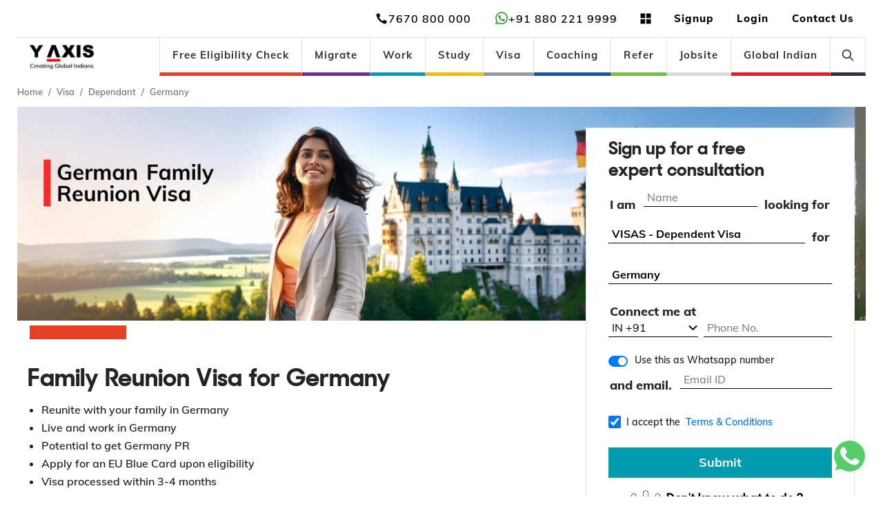

--- FILE ---
content_type: text/html; charset=utf-8
request_url: https://www.y-axis.com/visa/dependant/germany/
body_size: 30284
content:
<!DOCTYPE html><html lang="en" class="light_theme"><head><meta charSet="utf-8"/><meta name="viewport" content="width=device-width"/><title>Germany Family Reunion Visa | Reunite with Loved Ones</title><meta name="description" content="Reunite with your family in Germany. Apply for the Family Reunion Visa to live, work, and settle in Germany. Get assistance with Y-Axis for a hassle-free process."/><link rel="canonical" href="https://www.y-axis.com/visa/dependant/germany/"/><meta name="keywords" content="&lt;p&gt;&lt;span&gt;&lt;span&gt;&lt;span&gt;Family Reunion Visa for Germany,&amp;nbsp;Germany Immigration, Germany Dependant Visa, Germany Family Reunion Visa&lt;/span&gt;&lt;/span&gt;&lt;/span&gt;&lt;/p&gt;
"/><meta property="og:locale" content="en_US"/><meta property="og:type" content="website"/><meta property="og:title" content="Germany Family Reunion Visa for spouse, child, dependents and relatives  "/><meta property="og:description" content="Reunite with your family in Germany. Apply for the Family Reunion Visa to live, work, and settle in Germany. Get assistance with Y-Axis for a hassle-free process."/><meta property="og:url" content="https://www.y-axis.com/visa/dependant/germany/"/><meta property="og:site_name" content="en_US"/><meta property="article:modified_time" content="2023-02-11T06:29:52+00:00"/><meta property="og:image" content="https://www.y-axis.com/assets/cms/2025-02/family-reunion-visa-for-germany.jpg"/><meta property="og:image:width" content="1350"/><meta property="og:image:height" content="340"/><meta property="og:image:type" content="jpg"/><meta name="twitter:card" content="summary_large_image"/><meta name="twitter:image" content=""/><meta name="twitter:label1" content="Est. reading time"/><meta name="twitter:data1" content="13 minutes"/><link rel="alternate" type="application/rss+xml" href="http://feeds.feedburner.com/y-axis/DwVd" media="print"/><script type="application/ld+json" class="saswp-schema-markup-output">[
{
  "@context": "https://schema.org",
  "@type": "BreadcrumbList",
  "itemListElement": [
    {
      "@type": "ListItem",
      "position": 1,
      "name": "Home",
      "item": "https://www.y-axis.com/"
    },
    {
      "@type": "ListItem",
      "position": 2,
      "name": "Visa",
      "item": "https://www.y-axis.com/visa/"
    },
    {
      "@type": "ListItem",
      "position": 3,
      "name": "Dependant",
      "item": "https://www.y-axis.com/visa/dependant/"
    },
    {
      "@type": "ListItem",
      "position": 4,
      "name": "Family Reunion Visa for Germany",
      "item": "https://www.y-axis.com/visa/dependant/germany/"
    }
  ]
},
{
  "@context": "https://schema.org",
  "@type": "FAQPage",
  "mainEntity": [{
    "@type": "Question",
    "name": "How do I get a Dependent visa for Germany?",
    "acceptedAnswer": {
      "@type": "Answer",
      "text": "To be eligible for a dependent visa for Germany, you must fulfill certain criteria, such as being related to a German citizen or an EU Blue card holder or a residence permit holder, being above 18 years of age, providing proof of sufficient funds, and submitting evidence of your relationship with the sponsor.
Given below is the step-by-step process to get a Family Reunion or Dependent visa for Germany:
Step 1: Check if you are eligible for a dependent visa in Germany
Step 2: Arrange the required list of visa documents
Step 3: Schedule a visa appointment at the nearest German consulate
Step 4: Submit the visa application
Step 5: Complete the visa fee payment
Step 6: Await the dependent visa status"
    }
  },{
    "@type": "Question",
    "name": "Are dependents allowed to work in Germany?",
    "acceptedAnswer": {
      "@type": "Answer",
      "text": "Yes, dependents, such as registered partners or spouses, are allowed to work in Germany, provided they apply for a residence permit that allows them to work legally there. With a residence permit, dependents can get legal access to work in Germany. Once the spouse enters Germany with a family reunion visa, they will be given a period of three months to convert the dependent visa to a residence permit for spouses."
    }
  },{
    "@type": "Question",
    "name": "Can I work in Germany with a Family Reunion Visa?",
    "acceptedAnswer": {
      "@type": "Answer",
      "text": "Any adult who comes to Germany on a family reunion visa can work according to German law. However, there are a few conditions that the relative they are joining must comply with:
Must have a residence permit which authorizes employment
Must have an EU Blue Card
Must be a highly skilled person or be employed as a researcher"
    }
  },{
    "@type": "Question",
    "name": "Can I get permanent residency in Germany via a Family reunion Visa?",
    "acceptedAnswer": {
      "@type": "Answer",
      "text": "You can get Germany PR via the Germany Family Reunion Visa upon eligibility."
    }
  },{
    "@type": "Question",
    "name": "How long can I stay in Germany on a Family Reunion Visa?",
    "acceptedAnswer": {
      "@type": "Answer",
      "text": "Your stay in Germany will depend on the validity of your sponsor’s residence permit."
    }
  },{
    "@type": "Question",
    "name": "Do I need German language proficiency to apply for Family Reunion Visa?",
    "acceptedAnswer": {
      "@type": "Answer",
      "text": "You will need an A1 level of German language proficiency to be eligible for a Germany Family Reunion Visa."
    }
  },{
    "@type": "Question",
    "name": "Can I sponsor my adult children on a German Family Reunion Visa?",
    "acceptedAnswer": {
      "@type": "Answer",
      "text": "Unmarried dependent children over the age of 18 years can be sponsored on a Germany Family Reunion Visa in exceptional hardship cases or if they are differently abled."
    }
  },{
    "@type": "Question",
    "name": "I am from India. Do I need a family reunion visa to join my spouse in Germany?",
    "acceptedAnswer": {
      "@type": "Answer",
      "text": "Yes. You will require a Germany family reunion visa for entering Germany to join your relative, partner or spouse. Later, a residence permit will also be issued to you from the Alien’s Authority in Germany. The validity of the permit will be till the family member, spouse or partner of the applicant is living in Germany."
    }
  },{
    "@type": "Question",
    "name": "How much does a Germany family reunion visa cost?",
    "acceptedAnswer": {
      "@type": "Answer",
      "text": "In order for your application to be accepted, you must pay a visa fee when you attend the interview. In most cases, a long-term family reunion visa (category D) costs 75,00 Euros for adults and 37,50 Euros for children under the age of 18.
You will not be entitled to get your money back if you plan to cancel your application after paying the fee. You will also not be reimbursed if your visa application is denied. You will have to pay the fee again if you wish to reapply for a Germany family reunification visa."
    }
  },{
    "@type": "Question",
    "name": "Do I need a Germany family reunion visa?",
    "acceptedAnswer": {
      "@type": "Answer",
      "text": "Citizens of the European Economic Area, European Union, and Switzerland do not need a family reunion visa to join family member or relative in Germany.
Nationals of third-world countries, that is, countries outside the European Economic Area and the European Union, will need a family reunion visa for entering Germany to join partner, spouse or relative."
    }
  }]
}
]</script><link rel="alternate" hrefLang="en" href="https://www.y-axis.com/visa/dependant/germany/"/><link rel="alternate" hrefLang="ar" href="https://ar.y-axis.com/visa/dependant/germany/"/><link rel="alternate" hrefLang="zh-CN" href="https://zh-CN.y-axis.com/visa/dependant/germany/"/><link rel="alternate" hrefLang="fr" href="https://fr.y-axis.com/visa/dependant/germany/"/><link rel="alternate" hrefLang="de" href="https://de.y-axis.com/visa/dependant/germany/"/><link rel="alternate" hrefLang="ko" href="https://ko.y-axis.com/visa/dependant/germany/"/><link rel="alternate" hrefLang="uk" href="https://uk.y-axis.com/visa/dependant/germany/"/><link rel="alternate" hrefLang="cs" href="https://cs.y-axis.com/visa/dependant/germany/"/><link rel="alternate" hrefLang="hr" href="https://hr.y-axis.com/visa/dependant/germany/"/><link rel="alternate" hrefLang="da" href="https://da.y-axis.com/visa/dependant/germany/"/><link rel="alternate" hrefLang="nl" href="https://nl.y-axis.com/visa/dependant/germany/"/><link rel="alternate" hrefLang="fi" href="https://fi.y-axis.com/visa/dependant/germany/"/><link rel="alternate" hrefLang="it" href="https://it.y-axis.com/visa/dependant/germany/"/><link rel="alternate" hrefLang="ja" href="https://ja.y-axis.com/visa/dependant/germany/"/><link rel="alternate" hrefLang="pl" href="https://pl.y-axis.com/visa/dependant/germany/"/><link rel="alternate" hrefLang="no" href="https://no.y-axis.com/visa/dependant/germany/"/><link rel="alternate" hrefLang="pt" href="https://pt.y-axis.com/visa/dependant/germany/"/><link rel="alternate" hrefLang="ru" href="https://ru.y-axis.com/visa/dependant/germany/"/><link rel="alternate" hrefLang="ro" href="https://ro.y-axis.com/visa/dependant/germany/"/><link rel="alternate" hrefLang="es" href="https://es.y-axis.com/visa/dependant/germany/"/><link rel="alternate" hrefLang="sv" href="https://sv.y-axis.com/visa/dependant/germany/"/><link rel="alternate" hrefLang="th" href="https://th.y-axis.com/visa/dependant/germany/"/><link rel="alternate" hrefLang="tr" href="https://tr.y-axis.com/visa/dependant/germany/"/><link rel="alternate" hrefLang="bn" href="https://bn.y-axis.com/visa/dependant/germany/"/><link rel="alternate" hrefLang="pa" href="https://pa.y-axis.com/visa/dependant/germany/"/><link rel="alternate" hrefLang="ne" href="https://ne.y-axis.com/visa/dependant/germany/"/><link rel="alternate" hrefLang="ml" href="https://ml.y-axis.com/visa/dependant/germany/"/><link rel="alternate" hrefLang="gu" href="https://gu.y-axis.com/visa/dependant/germany/"/><link rel="alternate" hrefLang="hi" href="https://hi.y-axis.com/visa/dependant/germany/"/><link rel="alternate" hrefLang="kn" href="https://kn.y-axis.com/visa/dependant/germany/"/><link rel="alternate" hrefLang="mr" href="https://mr.y-axis.com/visa/dependant/germany/"/><link rel="alternate" hrefLang="ta" href="https://ta.y-axis.com/visa/dependant/germany/"/><link rel="alternate" hrefLang="te" href="https://te.y-axis.com/visa/dependant/germany/"/><link rel="preload" as="image" href="https://www.y-axis.com/assets/cms/2025-09/German%20Family%20Reunion%20Visa.jpg"/><meta name="next-head-count" content="58"/><meta charSet="utf-8"/><meta http-equiv="X-UA-Compatible" content="IE=edge"/><meta name="viewport" content="width=device-width, initial-scale=1.0, maximum-scale=3.0"/><meta name="theme-color" content="#212121"/><link rel="shortcut icon" href="https://www.y-axis.com/assets/icons/favicon.png"/><link rel="icon" href="https://www.y-axis.com/assets/icons/favicon.png"/><meta name="mobile-web-app-capable" content="yes"/><meta name="apple-mobile-web-app-capable" content="yes"/><meta name="robots" content="index, follow, max-image-preview:large, max-snippet:-1, max-video-preview:-1"/><link rel="apple-touch-icon" href="https://www.y-axis.com/assets/icons/favicon.png"/><meta property="og:type" content="website"/><link rel="manifest" href="/manifest.json" type="application/manifest+json"/><script type="application/ld+json">
{
"@context": "http://schema.org",
"@id": "https://www.y-axis.com",
"@type": "Corporation",
"name": "Y-Axis, Immigration & Visa Consultant",
"legalName" : "Y-Axis Solutions Private Limited",
"brand" : "Y-Axis",
"url": "https://www.y-axis.com",
"logo": "https://www.y-axis.com/assets/cms/2022-12/logo.jpg",
"description": "Y-Axis is India’s No.1 Immigration & Visa Consultant and presumably the world’s largest B2C immigration firm. Established in 1999, our 35+ company owned and managed offices across India, Dubai, London, Partner Offices in Melbourne and 1100+ employees have served over 100,000 happy customers.",

"address": {
"@type": "PostalAddress",
"streetAddress": "Suite 102, GS Chambers, Nagarjuna Circle,",
"addressLocality": "Banjara Hills",
"addressRegion": "Hyderabad",
"postalCode": "500082",
"addressCountry": "India"

},

"sameAs": [ "http://www.facebook.com/YAXISOverseas",
"http://www.twitter.com/yaxis",
"https://g.page/r/Cd8WkYezDL3TEAE?gm",
"https://www.youtube.com/user/yaxisvideos",
"https://in.pinterest.com/yaxisoverseas/",
"https://www.instagram.com/yaxisoverseas/",
"https://www.linkedin.com/company/y-axis-overseas-careers"],


"contactPoint": [
{
  "@type": "ContactPoint",
  "telephone": "+91 7670 800 000",
  "contactType": "Sales",
  "areaServed": [ "India" ]  
}]
}</script><script type="application/ld+json">[
    {
    "@context":"https://schema.org/",
    "@graph":[
    {"@context":"https://schema.org/",
    "@type":"SiteNavigationElement",
    "@id":"https://www.y-axis.com#Home",
    "name":"Home",
    "url":"https://www.y-axis.com"
  },
    {
    "@context":"https://schema.org/",
    "@type":"SiteNavigationElement",
    "@id":"https://www.y-axis.com#Main Menu",
    "name":"Migrate",
    "url":"https://www.y-axis.com/migrate"
  },

  {
    "@context":"https://schema.org/",
    "@type":"SiteNavigationElement",
    "@id":"https://www.y-axis.com#Main Menu",
    "name":"Work",
    "url":"https://www.y-axis.com/visa/work/"
  },

  {
    "@context":"https://schema.org/",
    "@type":"SiteNavigationElement",
    "@id":"https://www.y-axis.com#Main Menu",
    "name":"Study",
    "url":"https://www.y-axis.com/visa/study/"
  },

  {
    "@context":"https://schema.org/",
    "@type":"SiteNavigationElement",
    "@id":"https://www.y-axis.com#Main Menu",
    "name":"Invest",
    "url":"https://www.y-axis.com/visa/invest/"
  },

  {
    "@context":"https://schema.org/",
    "@type":"SiteNavigationElement",
    "@id":"https://www.y-axis.com#Main Menu",
    "name":"Visit",
    "url":"https://www.y-axis.com/visa/visit/"
  }
]
}]</script><script type="application/ld+json">{
"@context":"http://schema.org",
"@type":"Product",
"name":"Y-Axis",
"aggregateRating":
{"@type":"AggregateRating",
"ratingValue":"4.8",
"reviewCount":"75000"
}}</script><script id="googleTagManager">(function(w,d,s,l,i){w[l]=w[l]||[];w[l].push({'gtm.start':
new Date().getTime(),event:'gtm.js'});var f=d.getElementsByTagName(s)[0],
j=d.createElement(s),dl=l!='dataLayer'?'&l='+l:'';j.async=true;j.src=
'https://www.googletagmanager.com/gtm.js?id='+i+dl;f.parentNode.insertBefore(j,f);
})(window,document,'script','dataLayer','GTM-K6MHRCZ');</script><link rel="preload" href="/_next/static/css/bb65cc0498cab734.css" as="style"/><link rel="stylesheet" href="/_next/static/css/bb65cc0498cab734.css" data-n-g=""/><link rel="preload" href="/_next/static/css/93c1f5720fbbd1cc.css" as="style"/><link rel="stylesheet" href="/_next/static/css/93c1f5720fbbd1cc.css"/><link rel="preload" href="/_next/static/css/6456405af30cd81f.css" as="style"/><link rel="stylesheet" href="/_next/static/css/6456405af30cd81f.css"/><link rel="preload" href="/_next/static/css/213a817d06efca5e.css" as="style"/><link rel="stylesheet" href="/_next/static/css/213a817d06efca5e.css"/><noscript data-n-css=""></noscript><script defer="" nomodule="" src="/_next/static/chunks/polyfills-c67a75d1b6f99dc8.js"></script><script defer="" src="/_next/static/chunks/7324-1982d13218e1237c.js"></script><script defer="" src="/_next/static/chunks/9334.1ce202d271eee69e.js"></script><script defer="" src="/_next/static/chunks/7984.bba30da394856cdd.js"></script><script defer="" src="/_next/static/chunks/5674-34c4cc0ae57375f8.js"></script><script defer="" src="/_next/static/chunks/354.818c9f5f3c57ea27.js"></script><script defer="" src="/_next/static/chunks/9987-482a30302e62efdc.js"></script><script defer="" src="/_next/static/chunks/6031-bc9e53cfed3b001e.js"></script><script defer="" src="/_next/static/chunks/1972-be46728cf758d8d6.js"></script><script defer="" src="/_next/static/chunks/2782-b0a19deb5bf889b8.js"></script><script defer="" src="/_next/static/chunks/7370.d26802c59652059f.js"></script><script defer="" src="/_next/static/chunks/9405.7ed2a61b16cef7d9.js"></script><script defer="" src="/_next/static/chunks/5454.b13e5e18145ef69c.js"></script><script src="/_next/static/chunks/webpack-cc82d2f72da1cb1e.js" defer=""></script><script src="/_next/static/chunks/framework-3c2b2ea11736477d.js" defer=""></script><script src="/_next/static/chunks/main-2eba3cbfc67feb08.js" defer=""></script><script src="/_next/static/chunks/pages/_app-49543c045aa5f8d3.js" defer=""></script><script src="/_next/static/chunks/pages/%5B%5B...index%5D%5D-230abd153a8601b0.js" defer=""></script><script src="/_next/static/Hz8vIHjVs4d-y9ocl9OT6/_buildManifest.js" defer=""></script><script src="/_next/static/Hz8vIHjVs4d-y9ocl9OT6/_ssgManifest.js" defer=""></script></head><body><noscript><iframe src="https://www.googletagmanager.com/ns.html?id=GTM-K6MHRCZ" height="0" width="0" style="display:none;visibility:hidden"></iframe></noscript><div id="__next"><header class="header_header__9sxDG"><div class="container-fluid global_customContainerFluid__Rxg5f header_headerContainer__H7eE6 undefined "><div class="row border-bottom m-0 pb-0"><div class="p-0 col-md-12 col-xl-12"><nav class="d-flex justify-content-end align-items-center"><div class="header_navWrapper__JN9UU header_navLinkWrapper__pVqEZ  "><ul class="p-0 m-0 d-flex align-items-center"><li class="header_navLinkphone___Iy9Z"><a href="tel:7670800000"><button class="btn header_contactInfo__1WklZ header_buttonStyleNone__5KVSk"><div class="d-inline-flex"><span style="box-sizing:border-box;display:inline-block;overflow:hidden;width:initial;height:initial;background:none;opacity:1;border:0;margin:0;padding:0;position:relative;max-width:100%"><span style="box-sizing:border-box;display:block;width:initial;height:initial;background:none;opacity:1;border:0;margin:0;padding:0;max-width:100%"><img style="display:block;max-width:100%;width:initial;height:initial;background:none;opacity:1;border:0;margin:0;padding:0" alt="" aria-hidden="true" src="data:image/svg+xml,%3csvg%20xmlns=%27http://www.w3.org/2000/svg%27%20version=%271.1%27%20width=%2720%27%20height=%2720%27/%3e"/></span><img alt="telephone" src="[data-uri]" decoding="async" data-nimg="intrinsic" class="undefined" style="position:absolute;top:0;left:0;bottom:0;right:0;box-sizing:border-box;padding:0;border:none;margin:auto;display:block;width:0;height:0;min-width:100%;max-width:100%;min-height:100%;max-height:100%"/><noscript><img alt="telephone" src="https://www.y-axis.com/assets/icons/telephone.svg" decoding="async" data-nimg="intrinsic" style="position:absolute;top:0;left:0;bottom:0;right:0;box-sizing:border-box;padding:0;border:none;margin:auto;display:block;width:0;height:0;min-width:100%;max-width:100%;min-height:100%;max-height:100%" class="undefined" loading="lazy"/></noscript></span></div><span>7670 800 000</span></button></a></li><li class="header_navLinkphone___Iy9Z"><a href="https://api.whatsapp.com/send/?phone=918802219999" target="_blank"><button class="btn header_contactInfo__1WklZ header_buttonStyleNone__5KVSk" href="https://api.whatsapp.com/send/?phone=918802219999" target="_blank"><div class="d-inline-flex"><span style="box-sizing:border-box;display:inline-block;overflow:hidden;width:initial;height:initial;background:none;opacity:1;border:0;margin:0;padding:0;position:relative;max-width:100%"><span style="box-sizing:border-box;display:block;width:initial;height:initial;background:none;opacity:1;border:0;margin:0;padding:0;max-width:100%"><img style="display:block;max-width:100%;width:initial;height:initial;background:none;opacity:1;border:0;margin:0;padding:0" alt="" aria-hidden="true" src="data:image/svg+xml,%3csvg%20xmlns=%27http://www.w3.org/2000/svg%27%20version=%271.1%27%20width=%2720%27%20height=%2720%27/%3e"/></span><img alt="whatsapp" src="[data-uri]" decoding="async" data-nimg="intrinsic" class="undefined" style="position:absolute;top:0;left:0;bottom:0;right:0;box-sizing:border-box;padding:0;border:none;margin:auto;display:block;width:0;height:0;min-width:100%;max-width:100%;min-height:100%;max-height:100%"/><noscript><img alt="whatsapp" src="https://www.y-axis.com/assets/icons/whatsapp.png" decoding="async" data-nimg="intrinsic" style="position:absolute;top:0;left:0;bottom:0;right:0;box-sizing:border-box;padding:0;border:none;margin:auto;display:block;width:0;height:0;min-width:100%;max-width:100%;min-height:100%;max-height:100%" class="undefined" loading="lazy"/></noscript></span></div><span>+91 880 221 9999</span></button></a></li><li class="header_toggleButtonCustom___wH7a "><button class="btn header_navLink__m3Bdb header_notificationNav__WiepF  header_buttonStyleNone__5KVSk d-inline-flex px-3"><div class="d-inline-flex justify-content-center align-items-center"><span style="box-sizing:border-box;display:inline-block;overflow:hidden;width:initial;height:initial;background:none;opacity:1;border:0;margin:0;padding:0;position:relative;max-width:100%"><span style="box-sizing:border-box;display:block;width:initial;height:initial;background:none;opacity:1;border:0;margin:0;padding:0;max-width:100%"><img style="display:block;max-width:100%;width:initial;height:initial;background:none;opacity:1;border:0;margin:0;padding:0" alt="" aria-hidden="true" src="data:image/svg+xml,%3csvg%20xmlns=%27http://www.w3.org/2000/svg%27%20version=%271.1%27%20width=%2720%27%20height=%2720%27/%3e"/></span><img alt="grid" src="[data-uri]" decoding="async" data-nimg="intrinsic" class="undefined" style="position:absolute;top:0;left:0;bottom:0;right:0;box-sizing:border-box;padding:0;border:none;margin:auto;display:block;width:0;height:0;min-width:100%;max-width:100%;min-height:100%;max-height:100%"/><noscript><img alt="grid" src="https://www.y-axis.com/assets/icons/grid.svg" decoding="async" data-nimg="intrinsic" style="position:absolute;top:0;left:0;bottom:0;right:0;box-sizing:border-box;padding:0;border:none;margin:auto;display:block;width:0;height:0;min-width:100%;max-width:100%;min-height:100%;max-height:100%" class="undefined" loading="lazy"/></noscript></span></div></button><div class="row global_widgetDropdown__ZX0vI shadow m-0"><div class="col col-md-4"><div class="pt-2 mt-2"><div class="  btn-primary-container undefined amp_text_decoration"><a role="button" class="amp_underline btn-primary undefined  global_widgetStyle__y7Jo0   undefined undefined undefined  amp_align_item_center align-item-center"><div class="global_nextImageWrapper__74hyw undefined undefined undefined"><span style="box-sizing:border-box;display:block;overflow:hidden;width:initial;height:initial;background:none;opacity:1;border:0;margin:0;padding:0;position:absolute;top:0;left:0;bottom:0;right:0"><img alt="Y-Jobs Icon" title="Y-Jobs Icon" src="[data-uri]" decoding="async" data-nimg="fill" class="w-100 h-100" style="position:absolute;top:0;left:0;bottom:0;right:0;box-sizing:border-box;padding:0;border:none;margin:auto;display:block;width:0;height:0;min-width:100%;max-width:100%;min-height:100%;max-height:100%;background-size:cover;background-position:0% 0%;filter:blur(20px);background-image:url(&quot;https://www.y-axis.com/assets/icons/blur_image.webp&quot;)"/><noscript><img alt="Y-Jobs Icon" title="Y-Jobs Icon" src="https://www.y-axis.com/assets/cms/2023-02/MicrosoftTeams-image%20%2897%29.png?VersionId=4L4JWqUp7LkfXJxfFWHbrgKdGRSXAkXF" decoding="async" data-nimg="fill" style="position:absolute;top:0;left:0;bottom:0;right:0;box-sizing:border-box;padding:0;border:none;margin:auto;display:block;width:0;height:0;min-width:100%;max-width:100%;min-height:100%;max-height:100%" class="w-100 h-100" loading="lazy"/></noscript></span></div></a></div><h6>Y-Jobs</h6></div></div><div class="col col-md-4"><div class="pt-2 mt-2"><div class="  btn-primary-container undefined amp_text_decoration"><a role="button" class="amp_underline btn-primary undefined  global_widgetStyle__y7Jo0   undefined undefined undefined  amp_align_item_center align-item-center"><div class="global_nextImageWrapper__74hyw undefined undefined undefined"><span style="box-sizing:border-box;display:block;overflow:hidden;width:initial;height:initial;background:none;opacity:1;border:0;margin:0;padding:0;position:absolute;top:0;left:0;bottom:0;right:0"><img alt="Opportunities Icon" title="Opportunities Icon" src="[data-uri]" decoding="async" data-nimg="fill" class="w-100 h-100" style="position:absolute;top:0;left:0;bottom:0;right:0;box-sizing:border-box;padding:0;border:none;margin:auto;display:block;width:0;height:0;min-width:100%;max-width:100%;min-height:100%;max-height:100%;background-size:cover;background-position:0% 0%;filter:blur(20px);background-image:url(&quot;https://www.y-axis.com/assets/icons/blur_image.webp&quot;)"/><noscript><img alt="Opportunities Icon" title="Opportunities Icon" src="https://www.y-axis.com/assets/cms/2023-02/MicrosoftTeams-image%20%2898%29.png?VersionId=.8K83ziI9GfyaI9CtK6O0BZb6G.DfQ1g" decoding="async" data-nimg="fill" style="position:absolute;top:0;left:0;bottom:0;right:0;box-sizing:border-box;padding:0;border:none;margin:auto;display:block;width:0;height:0;min-width:100%;max-width:100%;min-height:100%;max-height:100%" class="w-100 h-100" loading="lazy"/></noscript></span></div></a></div><h6>Y-Opp</h6></div></div><div class="col col-md-4"><div class="pt-2 mt-2"><div class="  btn-primary-container undefined amp_text_decoration"><a role="button" class="amp_underline btn-primary undefined  global_widgetStyle__y7Jo0   undefined undefined undefined  amp_align_item_center align-item-center"><div class="global_nextImageWrapper__74hyw undefined undefined undefined"><span style="box-sizing:border-box;display:block;overflow:hidden;width:initial;height:initial;background:none;opacity:1;border:0;margin:0;padding:0;position:absolute;top:0;left:0;bottom:0;right:0"><img alt="Store Icon" title="Store Icon" src="[data-uri]" decoding="async" data-nimg="fill" class="w-100 h-100" style="position:absolute;top:0;left:0;bottom:0;right:0;box-sizing:border-box;padding:0;border:none;margin:auto;display:block;width:0;height:0;min-width:100%;max-width:100%;min-height:100%;max-height:100%;background-size:cover;background-position:0% 0%;filter:blur(20px);background-image:url(&quot;https://www.y-axis.com/assets/icons/blur_image.webp&quot;)"/><noscript><img alt="Store Icon" title="Store Icon" src="https://www.y-axis.com/assets/cms/2023-02/MicrosoftTeams-image%20%2899%29.png?VersionId=.H28dARWOs2T5agCCBxtSv.44NvD6p9R" decoding="async" data-nimg="fill" style="position:absolute;top:0;left:0;bottom:0;right:0;box-sizing:border-box;padding:0;border:none;margin:auto;display:block;width:0;height:0;min-width:100%;max-width:100%;min-height:100%;max-height:100%" class="w-100 h-100" loading="lazy"/></noscript></span></div></a></div><h6>Y-Store</h6></div></div></div></li><li><a href="#" class="header_navLinkpopup__LBT0c" role="button">Signup</a></li><li><a href="#" class="header_navLinkpopup__LBT0c" role="button">Login</a></li><li><a href="/contactus/" class="header_navLinkpopup__LBT0c">Contact Us</a></li></ul></div></nav></div></div><div class="global_desktopView__KsEbL"><div class="pb-0 d-flex align-items-center row"><div class="col-md-2 col-xl-2"><a href="/" class="header_logo__qUfM5"><div class="global_nextImageWrapper__74hyw undefined undefined undefined"><span style="box-sizing:border-box;display:block;overflow:hidden;width:initial;height:initial;background:none;opacity:1;border:0;margin:0;padding:0;position:absolute;top:0;left:0;bottom:0;right:0"><img alt="Y-Axis Logo" title="Y-axis Logo" src="[data-uri]" decoding="async" data-nimg="fill" class="w-100 h-100" style="position:absolute;top:0;left:0;bottom:0;right:0;box-sizing:border-box;padding:0;border:none;margin:auto;display:block;width:0;height:0;min-width:100%;max-width:100%;min-height:100%;max-height:100%;background-size:cover;background-position:0% 0%;filter:blur(20px);background-image:url(&quot;https://www.y-axis.com/assets/icons/blur_image.webp&quot;)"/><noscript><img alt="Y-Axis Logo" title="Y-axis Logo" src="https://www.y-axis.com/assets/cms/2025-08/Y-Axis-Logo.webp" decoding="async" data-nimg="fill" style="position:absolute;top:0;left:0;bottom:0;right:0;box-sizing:border-box;padding:0;border:none;margin:auto;display:block;width:0;height:0;min-width:100%;max-width:100%;min-height:100%;max-height:100%" class="w-100 h-100" loading="lazy"/></noscript></span></div><span></span></a></div><div class="col-md-10 col-xl-10 false"><nav class="d-flex justify-content-end align-items-center"><button class="btn header_navHamburger___elQQ false"><span></span></button><div class="header_navWrapper__JN9UU 
               header_navLinkWrapper__pVqEZ "><ul class="p-0 m-0 d-flex"><li class="header_navLi__4hsDm header_navLinkCustom__irt_Z "><a target="" href="/eligibility/" class="header_navLink__m3Bdb">Free Eligibility Check</a></li><li class="header_navLi__4hsDm header_navLinkCustom__irt_Z "><a target="" href="/migrate/" class="header_navLink__m3Bdb">Migrate</a></li><li class="header_navLi__4hsDm header_navLinkCustom__irt_Z "><a target="" href="/visa/work/" class="header_navLink__m3Bdb">Work</a></li><li class="header_navLi__4hsDm header_navLinkCustom__irt_Z "><a target="" href="https://www.y-axis.com/lp/study/" class="header_navLink__m3Bdb">Study</a></li><li class="header_navLi__4hsDm header_navLinkCustom__irt_Z "><a target="" href="/lp/visa/" class="header_navLink__m3Bdb">Visa</a></li><li class="header_navLi__4hsDm header_navLinkCustom__irt_Z "><a target="" href="/coaching/" class="header_navLink__m3Bdb">Coaching</a></li><li class="header_navLi__4hsDm header_navLinkCustom__irt_Z "><a target="_blank" href="https://www.y-axis.com/lp/visa/referral-program/" class="header_navLink__m3Bdb">Refer</a></li><li class="header_navLi__4hsDm header_navLinkCustom__irt_Z "><a target="_blank" href="https://jobs.y-axis.com/" class="header_navLink__m3Bdb">Jobsite</a></li><li class="header_navLi__4hsDm header_navLinkCustom__irt_Z "><a target="_blank" href="https://www.globalindian.com/" class="header_navLink__m3Bdb">Global Indian</a></li><li class="header_navLi__4hsDm header_searchBox__yu4H_ header_navLinkCustom__irt_Z"><div class="position-relative h-100" data-headlessui-state=""><button class="navigationDropdown" type="button" aria-expanded="false" data-headlessui-state=""><div class="d-inline-flex"><span style="box-sizing:border-box;display:inline-block;overflow:hidden;width:initial;height:initial;background:none;opacity:1;border:0;margin:0;padding:0;position:relative;max-width:100%"><span style="box-sizing:border-box;display:block;width:initial;height:initial;background:none;opacity:1;border:0;margin:0;padding:0;max-width:100%"><img style="display:block;max-width:100%;width:initial;height:initial;background:none;opacity:1;border:0;margin:0;padding:0" alt="" aria-hidden="true" src="data:image/svg+xml,%3csvg%20xmlns=%27http://www.w3.org/2000/svg%27%20version=%271.1%27%20width=%2720%27%20height=%2720%27/%3e"/></span><img alt="search" src="[data-uri]" decoding="async" data-nimg="intrinsic" class="undefined" style="position:absolute;top:0;left:0;bottom:0;right:0;box-sizing:border-box;padding:0;border:none;margin:auto;display:block;width:0;height:0;min-width:100%;max-width:100%;min-height:100%;max-height:100%"/><noscript><img alt="search" src="https://www.y-axis.com/assets/icons/search.svg" decoding="async" data-nimg="intrinsic" style="position:absolute;top:0;left:0;bottom:0;right:0;box-sizing:border-box;padding:0;border:none;margin:auto;display:block;width:0;height:0;min-width:100%;max-width:100%;min-height:100%;max-height:100%" class="undefined" loading="lazy"/></noscript></span></div></button></div><div hidden="" style="position:fixed;top:1px;left:1px;width:1px;height:0;padding:0;margin:-1px;overflow:hidden;clip:rect(0, 0, 0, 0);white-space:nowrap;border-width:0;display:none"></div></li></ul></div></nav></div></div></div><div class="global_tabView__lCo9U"><div class="row"><div class="col"><nav class="d-flex justify-content-end align-items-center"><button class="btn header_navHamburger___elQQ "><span></span></button><div class="header_navWrapper__JN9UU header_navLinkWrapper__pVqEZ "></div></nav></div><div class="col"><div class="header_logo__qUfM5 mt-2"><div class="global_nextImageWrapper__74hyw undefined undefined global_imageDisplayBlock__bvErK"><span style="box-sizing:border-box;display:block;overflow:hidden;width:initial;height:initial;background:none;opacity:1;border:0;margin:0;padding:0;position:absolute;top:0;left:0;bottom:0;right:0"><img alt="Y-Axis Logo" title="Y-Axis Logo" src="[data-uri]" decoding="async" data-nimg="fill" class="undefined" style="position:absolute;top:0;left:0;bottom:0;right:0;box-sizing:border-box;padding:0;border:none;margin:auto;display:block;width:0;height:0;min-width:100%;max-width:100%;min-height:100%;max-height:100%;background-size:cover;background-position:0% 0%;filter:blur(20px);background-image:url(&quot;https://www.y-axis.com/assets/icons/blur_image.webp&quot;)"/><noscript><img alt="Y-Axis Logo" title="Y-Axis Logo" src="https://www.y-axis.com/assets/cms/2025-08/Y-Axis-Logo.webp" decoding="async" data-nimg="fill" style="position:absolute;top:0;left:0;bottom:0;right:0;box-sizing:border-box;padding:0;border:none;margin:auto;display:block;width:0;height:0;min-width:100%;max-width:100%;min-height:100%;max-height:100%" class="undefined" loading="lazy"/></noscript></span></div></div></div></div></div></div></header><section><div class="global_headerMarginTop__j_eF2 mb-5 page-min-height "><div class="container-fluid global_customContainerFluid__Rxg5f ampFullContainer "><div class="undefined breadCrum_padding_top"><ol class="breadcrumb amp_padding-0"><li class="breadcrum_item breadcrumb-item"><a href="/">Home</a></li></ol></div><div class="expressbanner_banner__P4Rpo undefined position-relative"><div class="expressbanner_bannerImage__ZQ7Nx bridge_bridgeLeftBottom__tj4w6 expressBannerHeight aspect_ratio_express leftAmpimageBox amp_image_banner  ampBridgeCenter amp_position_relative  position-relative"><div class="global_nextImageWrapper__74hyw undefined undefined undefined"><span style="box-sizing:border-box;display:block;overflow:hidden;width:initial;height:initial;background:none;opacity:1;border:0;margin:0;padding:0;position:absolute;top:0;left:0;bottom:0;right:0"><img alt="German Family Reunion Visa" title="German Family Reunion Visa" src="https://www.y-axis.com/assets/cms/2025-09/German%20Family%20Reunion%20Visa.jpg" decoding="async" data-nimg="fill" class="w-100 h-100 imageFitClass" style="position:absolute;top:0;left:0;bottom:0;right:0;box-sizing:border-box;padding:0;border:none;margin:auto;display:block;width:0;height:0;min-width:100%;max-width:100%;min-height:100%;max-height:100%;background-size:cover;background-position:0% 0%;filter:blur(20px);background-image:url(&quot;https://www.y-axis.com/assets/icons/blur_image.webp&quot;)"/><noscript><img alt="German Family Reunion Visa" title="German Family Reunion Visa" src="https://www.y-axis.com/assets/cms/2025-09/German%20Family%20Reunion%20Visa.jpg" decoding="async" data-nimg="fill" style="position:absolute;top:0;left:0;bottom:0;right:0;box-sizing:border-box;padding:0;border:none;margin:auto;display:block;width:0;height:0;min-width:100%;max-width:100%;min-height:100%;max-height:100%" class="w-100 h-100 imageFitClass"/></noscript></span></div></div><div class=" expressbanner_bannerBox__7_G7y d-block d-lg-none  amp_border amp_p-3 mt-2"><div class="px-lg-3 "><form class="Inputcoaching_regForm__1NA9e"><div class="Inputcoaching_coachInputParent__ollaq align-items-center px-0 mt-2 "><h3 class="global_mediumTitle__OitYf w-75"> </h3><div class="Inputcoaching_formGroup__yDTOk"><label class="mt-3 mr-lg-2">I am</label><input name="fullName" type="text" class="Inputcoaching_coachInputWrapper__f1TVG w-100" placeholder="Name"/><label class="mt-3 ml-lg-2">looking for</label></div><div class="errorMsg validationErrorHeight"></div><div class="Inputcoaching_formGroup__yDTOk"><div class="w-100 d-flex align-items-center mr-2 d-flex align-items-center position-relative pointerStyle"><select class="Inputcoaching_coachInputWrapper__f1TVG  w-100 mt-1 global_customSelectTextColor__jKPE2 z-1 w-100 bg-transparent pointerStyle" name="visaCategory" placeholder="Dependent Visa" type="text"><option value="" class="undefined" selected="">dependent</option></select><div class="d-inline-flex align-items-center justify-content-center global_customSelectIcon__7COhT global_selectVisaTypeDropDownIcon__3R17k pointerStyle"><span style="box-sizing:border-box;display:inline-block;overflow:hidden;width:initial;height:initial;background:none;opacity:1;border:0;margin:0;padding:0;position:relative;max-width:100%"><span style="box-sizing:border-box;display:block;width:initial;height:initial;background:none;opacity:1;border:0;margin:0;padding:0;max-width:100%"><img style="display:block;max-width:100%;width:initial;height:initial;background:none;opacity:1;border:0;margin:0;padding:0" alt="" aria-hidden="true" src="data:image/svg+xml,%3csvg%20xmlns=%27http://www.w3.org/2000/svg%27%20version=%271.1%27%20width=%2715%27%20height=%2715%27/%3e"/></span><img alt="Down Arrow" src="[data-uri]" decoding="async" data-nimg="intrinsic" class="undefined" style="position:absolute;top:0;left:0;bottom:0;right:0;box-sizing:border-box;padding:0;border:none;margin:auto;display:block;width:0;height:0;min-width:100%;max-width:100%;min-height:100%;max-height:100%"/><noscript><img alt="Down Arrow" src="https://www.y-axis.com/assets/icons/down-arrow.svg" decoding="async" data-nimg="intrinsic" style="position:absolute;top:0;left:0;bottom:0;right:0;box-sizing:border-box;padding:0;border:none;margin:auto;display:block;width:0;height:0;min-width:100%;max-width:100%;min-height:100%;max-height:100%" class="undefined" loading="lazy"/></noscript></span></div></div><label for="">for</label></div><div class="errorMsg validationErrorHeight"></div><div class="Inputcoaching_formGroup__yDTOk false d-flex align-items-center position-relative pointerStyle"><select class="Inputcoaching_coachInputWrapper__f1TVG  w-100 mt-3 global_customSelectTextColor__jKPE2 z-1 w-100 bg-transparent pointerStyle" name="countryOfInterest"><option value="" class="undefined" selected="">Germany</option></select><div class="d-inline-flex align-items-center justify-content-center global_customSelectIcon__7COhT undefined pointerStyle"><span style="box-sizing:border-box;display:inline-block;overflow:hidden;width:initial;height:initial;background:none;opacity:1;border:0;margin:0;padding:0;position:relative;max-width:100%"><span style="box-sizing:border-box;display:block;width:initial;height:initial;background:none;opacity:1;border:0;margin:0;padding:0;max-width:100%"><img style="display:block;max-width:100%;width:initial;height:initial;background:none;opacity:1;border:0;margin:0;padding:0" alt="" aria-hidden="true" src="data:image/svg+xml,%3csvg%20xmlns=%27http://www.w3.org/2000/svg%27%20version=%271.1%27%20width=%2715%27%20height=%2715%27/%3e"/></span><img alt="Down Arrow" src="[data-uri]" decoding="async" data-nimg="intrinsic" class="undefined" style="position:absolute;top:0;left:0;bottom:0;right:0;box-sizing:border-box;padding:0;border:none;margin:auto;display:block;width:0;height:0;min-width:100%;max-width:100%;min-height:100%;max-height:100%"/><noscript><img alt="Down Arrow" src="https://www.y-axis.com/assets/icons/down-arrow.svg" decoding="async" data-nimg="intrinsic" style="position:absolute;top:0;left:0;bottom:0;right:0;box-sizing:border-box;padding:0;border:none;margin:auto;display:block;width:0;height:0;min-width:100%;max-width:100%;min-height:100%;max-height:100%" class="undefined" loading="lazy"/></noscript></span></div></div><div class="errorMsg validationErrorHeight"></div><div class="Inputcoaching_formGroup__yDTOk wrap-style flex-column form-group  flex-sm-row align-items-flex-start align-items-sm-center m-0"><label class="mt-3 mr-sm-3">Connect me at</label><div class="d-flex align-items-center flex-row w-100"><div class="Inputcoaching_minWidthForCountryCode__yqFFT d-flex align-items-center position-relative pointerStyle"><select class="Inputcoaching_coachInputWrapper__f1TVG Inputcoaching_countryCodeStyle__PhXQw mt-sm-0 global_customSelectTextColor__jKPE2 z-1 w-100 bg-transparent pointerStyle" name="callingCode" type="select"><option selected="">IND +91</option></select><div class="d-inline-flex align-items-center justify-content-center global_customSelectIcon__7COhT undefined pointerStyle"><span style="box-sizing:border-box;display:inline-block;overflow:hidden;width:initial;height:initial;background:none;opacity:1;border:0;margin:0;padding:0;position:relative;max-width:100%"><span style="box-sizing:border-box;display:block;width:initial;height:initial;background:none;opacity:1;border:0;margin:0;padding:0;max-width:100%"><img style="display:block;max-width:100%;width:initial;height:initial;background:none;opacity:1;border:0;margin:0;padding:0" alt="" aria-hidden="true" src="data:image/svg+xml,%3csvg%20xmlns=%27http://www.w3.org/2000/svg%27%20version=%271.1%27%20width=%2715%27%20height=%2715%27/%3e"/></span><img alt="Down Arrow" src="[data-uri]" decoding="async" data-nimg="intrinsic" class="undefined" style="position:absolute;top:0;left:0;bottom:0;right:0;box-sizing:border-box;padding:0;border:none;margin:auto;display:block;width:0;height:0;min-width:100%;max-width:100%;min-height:100%;max-height:100%"/><noscript><img alt="Down Arrow" src="https://www.y-axis.com/assets/icons/down-arrow.svg" decoding="async" data-nimg="intrinsic" style="position:absolute;top:0;left:0;bottom:0;right:0;box-sizing:border-box;padding:0;border:none;margin:auto;display:block;width:0;height:0;min-width:100%;max-width:100%;min-height:100%;max-height:100%" class="undefined" loading="lazy"/></noscript></span></div></div><input class="Inputcoaching_coachInputWrapper__f1TVG w-100 ml-sm-2  p-0" name="contactNumber" placeholder="Phone No."/></div></div><div class="errorMsg validationErrorHeight"></div><div class="form_switch_button mt-2"><div class="custom-control custom-switch custom-switch-sm "><input type="checkbox" class="custom-control-input" id="customSwitch1" checked=""/><label class="custom-control-label" for="customSwitch1" name="Use this as Whatsapp number">Use this as Whatsapp number</label></div></div><div class="Inputcoaching_formGroup__yDTOk mt-0 "><label class="mr-sm-2">and email.</label><input class="Inputcoaching_coachInputWrapper__f1TVG w-100 " name="email" placeholder="Email ID"/></div><div class="errorMsg validationErrorHeight"></div></div><div class="d-flex justify-content-center mt-2 "></div><div class="d-flex align-items-center mt-2"><div class="newsignup_checkBoxParent__NotcP"><input name="termsAndConditions" type="checkbox" class="mt-1 undefined" checked=""/></div><div class="global_formCheckbox__Oh__u"><p class=" mb-0 ml-2">I accept the<!-- --> <a href="/terms-conditions/"><span class="ml-1">Terms &amp; Conditions</span></a></p></div></div><div class="errorMsg validationErrorHeight  d-flex justify-content-start"></div><div class="d-flex justify-content-center align-item-center mt-2 mb-3"><button class="btn global_blueBtn__PrILZ w-100 mx-0">Submit</button></div></form></div><div class="row undefined"><div class="col-sm-12 col-xs-12"><div class=" Inputcoaching_bottomIcon__ssm1o d-flex px-0 px-lg-5 position-relative  justify-content-start"><div class="Inputcoaching_imgBox__YtAKp ampFotterIcon amp_mr-1"> <div class="global_nextImageWrapper__74hyw undefined undefined undefined"><span style="box-sizing:border-box;display:block;overflow:hidden;width:initial;height:initial;background:none;opacity:1;border:0;margin:0;padding:0;position:absolute;top:0;left:0;bottom:0;right:0"><img alt="15" title="" src="[data-uri]" decoding="async" data-nimg="fill" class="w-100 h-auto" style="position:absolute;top:0;left:0;bottom:0;right:0;box-sizing:border-box;padding:0;border:none;margin:auto;display:block;width:0;height:0;min-width:100%;max-width:100%;min-height:100%;max-height:100%;background-size:cover;background-position:0% 0%;filter:blur(20px);background-image:url(&quot;https://www.y-axis.com/assets/icons/blur_image.webp&quot;)"/><noscript><img alt="15" title="" src="https://www.y-axis.com/assets/cms/2022-06/15.png?VersionId=zulaX_HazzeOJgKA5LDK7xtBuqVHROCl" decoding="async" data-nimg="fill" style="position:absolute;top:0;left:0;bottom:0;right:0;box-sizing:border-box;padding:0;border:none;margin:auto;display:block;width:0;height:0;min-width:100%;max-width:100%;min-height:100%;max-height:100%" class="w-100 h-auto" loading="lazy"/></noscript></span></div></div><div class=" Inputcoaching_globalText__8kXwa Inputcoaching_globalBottomText__hHKlN mt-1 amp_mt_1"><h6 class=" Inputcoaching_normalText__4XGDK mainpara1 mb-0 amp_mb-0 amp_mt-0">Don&#x27;t know what to do ?</h6><span class=" global_dangerText__KEO_c Inputcoaching_redText__WXYWc amp_mainpara amp_text_red"><p>Get Free Counseling</p></span></div></div></div></div></div></div><div class="row"><div class="col-lg-8"><section data-hydration-on-demand="true"><div class="container-fluid"><div class="componentDangerously_dangerouslyComponentSetData__hIk0l dangerouslyTable amp_dangersously_table  mt-5"><h1>Family Reunion Visa for Germany</h1>

<ul>
	<li>Reunite with your family in Germany</li>
	<li>Live and work in Germany</li>
	<li>Potential to get Germany PR</li>
	<li>Apply for an EU Blue Card upon eligibility</li>
	<li>Visa processed within 3-4 months</li>
</ul>

<p>The German government supports and values the necessity of families living together. Therefore, the German immigration authorities offer the Family Reunion Visa to allow family members of immigrants to stay together in the country. Close relatives like parents, spouses, and dependent children from non-EU countries can apply for this Visa to migrate and settle in Germany.</p>

<p>&nbsp;</p>

<h2>Germany Family Reunion Visa</h2>

<p>The Germany Family Reunion visa is meant for spouses and other relatives willing to join their family members in Germany. German citizens, permanent residents, or EU Blue Card holders can sponsor their spouses, parents, common-law partners, or dependent children to migrate and stay with them in Germany via the Family Reunion Visa.</p>

<p>&nbsp;</p>

<p>Family members such as siblings, cousins, uncles, aunts, nieces, and nephews can also be sponsored if the sponsor is financially or hierarchically responsible for the relative. The validity of the Visa will depend on the validity of the sponsor's residence permit.<br />
&nbsp;</p>

<p><em>*Willing to migrate to Germany? </em><a href="https://signup.y-axis.com/"><em>Sign up with Y-Axis</em></a><em> for complete assistance!</em></p>

<p>&nbsp;</p>

<h3>Benefits of Germany Family Reunion Visa</h3>

<p>The benefits of Germany Family Reunion Visa include:</p>

<ul>
	<li>Migrate and stay with your loved ones</li>
	<li>Explore the job market and <a href="https://www.y-axis.com/visa/work/germany/">work in Germany</a></li>
	<li>Enjoy healthcare and social benefits</li>
	<li>Become a permanent resident of Germany</li>
	<li>Can apply for an <a href="https://www.y-axis.com/migrate/germany/eu-blue-card/">EU Blue Card</a> or German Citizenship</li>
</ul>

<div style="text-align: center;"><img alt="Germany Family Reunion Visa" src="https://www.y-axis.com/assets/cms/2025-03/advantages-of-germany-family-reunion-visa_0.webp" /></div>

<h2>Family Reunion Visa for Germany Eligibility</h2>

<p>You would be eligible to sponsor your family members to Germany if you are:</p>

<ul>
	<li>Are a German national, PR holder, work permit holder, student permit holder, or an EU Blue Card</li>
	<li>Are above 18 years old</li>
	<li>Have enough health insurance</li>
	<li>Have sufficient funds to sustain your family</li>
	<li>Can provide proof of relationship</li>
</ul>

<p><strong>Who can you sponsor for a Family Reunion Visa? </strong></p>

<p>Eligible sponsors can bring the following family members on a Family Reunion Visa:</p>

<p style="text-align: center"><img alt="Family Reunion Visa Sponsorship" src="https://www.y-axis.com/assets/cms/2025-03/family-reunion-visa-sponsorship.webp" /></p>

<p>&nbsp;</p>

<ul>
	<li>Spouse or registered partner</li>
	<li>Minor children</li>
	<li>Unmarried adult children</li>
	<li>Parents</li>
	<li>Other family members such as siblings, cousins, uncles, aunts, nieces and nephews</li>
</ul>

<p><strong>Note: </strong>It is mandatory to provide proof of relationship and custody rights for sponsoring their children or other family members such as siblings, cousins, uncles, aunts, nieces, and nephews.</p>

<p>&nbsp;</p>

<h3>Requirements for German Family Reunion Visa</h3>

<p>The following are the documents required to apply for a Family Reunion Visa:</p>

<ul>
	<li>German Language Proficiency test results (A1 level)</li>
	<li>A valid and original passport</li>
	<li>Proof of legal residence (of the sponsor)</li>
	<li>Proof of relationship</li>
	<li>Proof of immigration status of the sponsor</li>
	<li>Criminal clearance record</li>
	<li>Medical fitness record</li>
	<li>Visa fee payment receipt<br />
	&nbsp;</li>
</ul>

<p>&nbsp;</p>

<h3>Steps to Apply for a German Family Reunion Visa</h3>

<p>The steps to apply for a Long Term Family Reunion Visa for Germany are listed below:</p>

<p><strong>Step 1: </strong>Check if you meet the eligibility requirements</p>

<p><strong>Step 2: </strong>Gather the documents required</p>

<p><strong>Step 3: </strong>Schedule an appointment with the German mission</p>

<p><strong>Step 4: </strong>Complete the fee payment</p>

<p><strong>Step 5: </strong>Fly to Germany upon visa approval</p>

<p style="text-align: center;"><img alt="Apply For German Family Reunion Visa" src="https://www.y-axis.com/assets/cms/2025-03/steps-to-apply-for-a-german-family-reunion-visa.webp" /></p>

<p>Once you reach Germany, you must register your arrival at a registration office within two weeks of migrating to the country. After registering your current residential address, you will be required to apply for a Family Residence Permit.</p>

<p>&nbsp;</p>

<h3>Germany Family Reunion Visa Cost</h3>

<p>The table below lists the cost of Germany Family Reunion Visa:</p>

<div class="table-container">
<table>
	<tbody>
		<tr>
			<td class="text-align-center"><strong>Type of Applicant</strong></td>
			<td class="text-align-center"><strong>Amount to be paid</strong></td>
		</tr>
		<tr>
			<td class="text-align-center">Applicants above 18 years of age</td>
			<td class="text-align-center">€75</td>
		</tr>
		<tr>
			<td class="text-align-center">Applicants below 18 years of age</td>
			<td class="text-align-center">€37.50</td>
		</tr>
	</tbody>
</table>
</div>

<p>&nbsp;</p>

<h3>Germany Family Reunion Processing Time</h3>

<p>The processing time for a Family Reunion visa for Germany is around three months.</p>

<p>&nbsp;</p>

<h3>How can Y-Axis help you?</h3>

<p>Y-Axis, the world’s No. 1 overseas immigration consultancy, has been providing unbiased immigration assistance for more than 25 years. Sign up with Y-Axis today to get end-to-end assistance with <a href="https://www.y-axis.com/migrate/germany/">German immigration</a>!</p>

<p style="border-radius: 7px;background-color: #ff0000;color:#fff !important;border: 1px solid #ccc;padding: 8px 16px;width: 118px;"><a href="#" style="text-decoration: none;color: #fff !important;">Apply Now</a></p>
<style type="text/css">.table-container {
            width: 100%;
            overflow-x: auto;
        }
        table {
            width: 100%;
            border-collapse: collapse;
            min-width: 600px;
        }
        th, td {
            border: 1px solid #ddd;
            padding: 8px;
            text-align: center;
        }
        th {
            background-color: #f4f4f4;
        }
        @media (max-width: 600px) {
            table {
                font-size: 14px;
            }
            th, td {
                padding: 6px;
            }
        }
</style>
</div></div></section></div><div class="col-lg-4 expressbanner_stickyForm__3TU8f d-none d-lg-block"><div class="expressbanner_stickyBox__zDIKn position-sticky"><div class=" undefined   border  "><div class="p-2 container expressbanner_autoStykyScrol__riBd4"><div class="px-lg-4 "><form class="Inputcoaching_regForm__1NA9e"><div class="Inputcoaching_coachInputParent__ollaq align-items-center px-0 mt-2 "><h3 class="global_mainTitle__CgKFA w-75"> <!-- -->Sign up for a free expert consultation</h3><div class="Inputcoaching_formGroup__yDTOk"><label class="mt-3 mr-lg-2">I am</label><input name="fullName" type="text" class="Inputcoaching_coachInputWrapper__f1TVG w-100" placeholder="Name"/><label class="mt-3 ml-lg-2">looking for</label></div><div class="errorMsg validationErrorHeight"></div><div class="Inputcoaching_formGroup__yDTOk"><div class="w-100 d-flex align-items-center mr-2 d-flex align-items-center position-relative pointerStyle"><select class="Inputcoaching_coachInputWrapper__f1TVG  w-100 mt-1 global_customSelectTextColor__jKPE2 z-1 w-100 bg-transparent pointerStyle" name="visaCategory" placeholder="Dependent Visa" type="text"><option value="" class="undefined" selected="">dependent</option></select><div class="d-inline-flex align-items-center justify-content-center global_customSelectIcon__7COhT global_selectVisaTypeDropDownIcon__3R17k pointerStyle"><span style="box-sizing:border-box;display:inline-block;overflow:hidden;width:initial;height:initial;background:none;opacity:1;border:0;margin:0;padding:0;position:relative;max-width:100%"><span style="box-sizing:border-box;display:block;width:initial;height:initial;background:none;opacity:1;border:0;margin:0;padding:0;max-width:100%"><img style="display:block;max-width:100%;width:initial;height:initial;background:none;opacity:1;border:0;margin:0;padding:0" alt="" aria-hidden="true" src="data:image/svg+xml,%3csvg%20xmlns=%27http://www.w3.org/2000/svg%27%20version=%271.1%27%20width=%2715%27%20height=%2715%27/%3e"/></span><img alt="Down Arrow" src="[data-uri]" decoding="async" data-nimg="intrinsic" class="undefined" style="position:absolute;top:0;left:0;bottom:0;right:0;box-sizing:border-box;padding:0;border:none;margin:auto;display:block;width:0;height:0;min-width:100%;max-width:100%;min-height:100%;max-height:100%"/><noscript><img alt="Down Arrow" src="https://www.y-axis.com/assets/icons/down-arrow.svg" decoding="async" data-nimg="intrinsic" style="position:absolute;top:0;left:0;bottom:0;right:0;box-sizing:border-box;padding:0;border:none;margin:auto;display:block;width:0;height:0;min-width:100%;max-width:100%;min-height:100%;max-height:100%" class="undefined" loading="lazy"/></noscript></span></div></div><label for="">for</label></div><div class="errorMsg validationErrorHeight"></div><div class="Inputcoaching_formGroup__yDTOk undefined d-flex align-items-center position-relative pointerStyle"><select class="Inputcoaching_coachInputWrapper__f1TVG  w-100 mt-3 global_customSelectTextColor__jKPE2 z-1 w-100 bg-transparent pointerStyle" name="countryOfInterest"><option value="" class="undefined" selected="">Germany</option></select><div class="d-inline-flex align-items-center justify-content-center global_customSelectIcon__7COhT undefined pointerStyle"><span style="box-sizing:border-box;display:inline-block;overflow:hidden;width:initial;height:initial;background:none;opacity:1;border:0;margin:0;padding:0;position:relative;max-width:100%"><span style="box-sizing:border-box;display:block;width:initial;height:initial;background:none;opacity:1;border:0;margin:0;padding:0;max-width:100%"><img style="display:block;max-width:100%;width:initial;height:initial;background:none;opacity:1;border:0;margin:0;padding:0" alt="" aria-hidden="true" src="data:image/svg+xml,%3csvg%20xmlns=%27http://www.w3.org/2000/svg%27%20version=%271.1%27%20width=%2715%27%20height=%2715%27/%3e"/></span><img alt="Down Arrow" src="[data-uri]" decoding="async" data-nimg="intrinsic" class="undefined" style="position:absolute;top:0;left:0;bottom:0;right:0;box-sizing:border-box;padding:0;border:none;margin:auto;display:block;width:0;height:0;min-width:100%;max-width:100%;min-height:100%;max-height:100%"/><noscript><img alt="Down Arrow" src="https://www.y-axis.com/assets/icons/down-arrow.svg" decoding="async" data-nimg="intrinsic" style="position:absolute;top:0;left:0;bottom:0;right:0;box-sizing:border-box;padding:0;border:none;margin:auto;display:block;width:0;height:0;min-width:100%;max-width:100%;min-height:100%;max-height:100%" class="undefined" loading="lazy"/></noscript></span></div></div><div class="errorMsg validationErrorHeight"></div><div class="Inputcoaching_formGroup__yDTOk wrap-style flex-column form-group  flex-sm-row align-items-flex-start align-items-sm-center m-0"><label class="mt-3 mr-sm-3">Connect me at</label><div class="d-flex align-items-center flex-row w-100"><div class="Inputcoaching_minWidthForCountryCode__yqFFT d-flex align-items-center position-relative pointerStyle"><select class="Inputcoaching_coachInputWrapper__f1TVG Inputcoaching_countryCodeStyle__PhXQw mt-sm-0 global_customSelectTextColor__jKPE2 z-1 w-100 bg-transparent pointerStyle" name="callingCode" type="select"><option selected="">IND +91</option></select><div class="d-inline-flex align-items-center justify-content-center global_customSelectIcon__7COhT undefined pointerStyle"><span style="box-sizing:border-box;display:inline-block;overflow:hidden;width:initial;height:initial;background:none;opacity:1;border:0;margin:0;padding:0;position:relative;max-width:100%"><span style="box-sizing:border-box;display:block;width:initial;height:initial;background:none;opacity:1;border:0;margin:0;padding:0;max-width:100%"><img style="display:block;max-width:100%;width:initial;height:initial;background:none;opacity:1;border:0;margin:0;padding:0" alt="" aria-hidden="true" src="data:image/svg+xml,%3csvg%20xmlns=%27http://www.w3.org/2000/svg%27%20version=%271.1%27%20width=%2715%27%20height=%2715%27/%3e"/></span><img alt="Down Arrow" src="[data-uri]" decoding="async" data-nimg="intrinsic" class="undefined" style="position:absolute;top:0;left:0;bottom:0;right:0;box-sizing:border-box;padding:0;border:none;margin:auto;display:block;width:0;height:0;min-width:100%;max-width:100%;min-height:100%;max-height:100%"/><noscript><img alt="Down Arrow" src="https://www.y-axis.com/assets/icons/down-arrow.svg" decoding="async" data-nimg="intrinsic" style="position:absolute;top:0;left:0;bottom:0;right:0;box-sizing:border-box;padding:0;border:none;margin:auto;display:block;width:0;height:0;min-width:100%;max-width:100%;min-height:100%;max-height:100%" class="undefined" loading="lazy"/></noscript></span></div></div><input class="Inputcoaching_coachInputWrapper__f1TVG w-100 ml-sm-2  p-0" name="contactNumber" placeholder="Phone No."/></div></div><div class="errorMsg validationErrorHeight"></div><div class="form_switch_button mt-2"><div class="custom-control custom-switch custom-switch-sm "><input type="checkbox" class="custom-control-input" id="customSwitch1" checked=""/><label class="custom-control-label" for="customSwitch1" name="Use this as Whatsapp number">Use this as Whatsapp number</label></div></div><div class="Inputcoaching_formGroup__yDTOk mt-0 "><label class="mr-sm-2">and email.</label><input class="Inputcoaching_coachInputWrapper__f1TVG w-100 " name="email" placeholder="Email ID"/></div><div class="errorMsg validationErrorHeight"></div></div><div class="d-flex justify-content-center mt-2 "></div><div class="d-flex align-items-center mt-2"><div class="newsignup_checkBoxParent__NotcP"><input name="termsAndConditions" type="checkbox" class="mt-1 undefined" checked=""/></div><div class="global_formCheckbox__Oh__u"><p class=" mb-0 ml-2">I accept the<!-- --> <a href="/terms-conditions/"><span class="ml-1">Terms &amp; Conditions</span></a></p></div></div><div class="errorMsg validationErrorHeight  d-flex justify-content-start"></div><div class="d-flex justify-content-center align-item-center mt-2 mb-3"><button class="btn global_blueBtn__PrILZ w-100 mx-0">Submit</button></div></form></div><div class="row undefined"><div class="col-sm-12 col-xs-12"><div class=" Inputcoaching_bottomIcon__ssm1o d-flex px-0 px-lg-5 position-relative  justify-content-start"><div class="Inputcoaching_imgBox__YtAKp ampFotterIcon amp_mr-1"> <div class="global_nextImageWrapper__74hyw undefined undefined undefined"><span style="box-sizing:border-box;display:block;overflow:hidden;width:initial;height:initial;background:none;opacity:1;border:0;margin:0;padding:0;position:absolute;top:0;left:0;bottom:0;right:0"><img alt="15" title="" src="[data-uri]" decoding="async" data-nimg="fill" class="w-100 h-auto" style="position:absolute;top:0;left:0;bottom:0;right:0;box-sizing:border-box;padding:0;border:none;margin:auto;display:block;width:0;height:0;min-width:100%;max-width:100%;min-height:100%;max-height:100%;background-size:cover;background-position:0% 0%;filter:blur(20px);background-image:url(&quot;https://www.y-axis.com/assets/icons/blur_image.webp&quot;)"/><noscript><img alt="15" title="" src="https://www.y-axis.com/assets/cms/2022-06/15.png?VersionId=zulaX_HazzeOJgKA5LDK7xtBuqVHROCl" decoding="async" data-nimg="fill" style="position:absolute;top:0;left:0;bottom:0;right:0;box-sizing:border-box;padding:0;border:none;margin:auto;display:block;width:0;height:0;min-width:100%;max-width:100%;min-height:100%;max-height:100%" class="w-100 h-auto" loading="lazy"/></noscript></span></div></div><div class=" Inputcoaching_globalText__8kXwa Inputcoaching_globalBottomText__hHKlN mt-1 amp_mt_1"><h6 class=" Inputcoaching_normalText__4XGDK mainpara1 mb-0 amp_mb-0 amp_mt-0">Don&#x27;t know what to do ?</h6><span class=" global_dangerText__KEO_c Inputcoaching_redText__WXYWc amp_mainpara amp_text_red"><p>Get Free Counseling</p></span></div></div></div></div></div></div></div></div></div><section data-hydration-on-demand="true"><div class="row m-0 ampRowCenterBox amp_p-3"><div class="col-lg-12 col-md-12"><div class="studyInspriation_inspirationHeading__JWeiY"><h4 class="global_mediumTitle__OitYf text-center mainheadding mt-5 mb-0 mb-2">Looking for Inspiration</h4><p class="global_paragraph__WR42Y amp_mainpara text-center mb-0 mb-5">Explore what Global Indians have to say about Y-Axis in shaping their future</p></div><div class="undefined studyInspriation_inspirationCarousel__eVmt7 looking-inspiration-box  undefined"></div></div><div class="col d-flex justify-content-center amp_justify_content_center mt-n3 mt-lg-0 pt-0 pt-lg-2 mb-3 "><div class="button_defaultBtn__Sj6cA amp_mt-1 "><div class=" btn-primary-container undefined"><a class="amp_underline btn-primary undefined global_redBtn__H3mOh amp_red_btn mt-3 pl-4 pr-4   undefined undefined undefined  amp_align_item_center align-item-center" href="https://www.youtube.com/c/YAxisOverseas/" target="_self">Load more testimonials</a></div></div></div></div></section><section data-hydration-on-demand="true"><div class="pt-workCountry-5 m-0 mt-5 row p-0"><div class="ampWidth col-lg-12 col-md-12"><div><h3 class="text-center &#x27;mainheadding&#x27; mb-0 mb-5">Frequently Asked Questions</h3><p> </p></div><div class=" global_borderBeforeComponent__oEXcf mt-2"><div class="StudyFAQ_faqParent__YAspS pointerStyle d-flex justify-content-between d-flex align-items-center  p-3 mx-2"><h6 class="mb-0">What are the current processing times for a Germany dependent visa?<!-- --> </h6><div class="global_iconPlus__2nN8A d-inline-flex"><span style="box-sizing:border-box;display:inline-block;overflow:hidden;width:initial;height:initial;background:none;opacity:1;border:0;margin:0;padding:0;position:relative;max-width:100%"><span style="box-sizing:border-box;display:block;width:initial;height:initial;background:none;opacity:1;border:0;margin:0;padding:0;max-width:100%"><img style="display:block;max-width:100%;width:initial;height:initial;background:none;opacity:1;border:0;margin:0;padding:0" alt="" aria-hidden="true" src="data:image/svg+xml,%3csvg%20xmlns=%27http://www.w3.org/2000/svg%27%20version=%271.1%27%20width=%2730%27%20height=%2730%27/%3e"/></span><img alt="arrow-right-fill" src="[data-uri]" decoding="async" data-nimg="intrinsic" class="ml-1" style="position:absolute;top:0;left:0;bottom:0;right:0;box-sizing:border-box;padding:0;border:none;margin:auto;display:block;width:0;height:0;min-width:100%;max-width:100%;min-height:100%;max-height:100%"/><noscript><img alt="arrow-right-fill" src="https://www.y-axis.com/assets/icons/plus.svg" decoding="async" data-nimg="intrinsic" style="position:absolute;top:0;left:0;bottom:0;right:0;box-sizing:border-box;padding:0;border:none;margin:auto;display:block;width:0;height:0;min-width:100%;max-width:100%;min-height:100%;max-height:100%" class="ml-1" loading="lazy"/></noscript></span></div></div></div><div class=" global_borderBeforeComponent__oEXcf mt-2"><div class="StudyFAQ_faqParent__YAspS pointerStyle d-flex justify-content-between d-flex align-items-center  p-3 mx-2"><h6 class="mb-0">Where can I find a checklist of required documents for a Germany dependent visa application?<!-- --> </h6><div class="global_iconPlus__2nN8A d-inline-flex"><span style="box-sizing:border-box;display:inline-block;overflow:hidden;width:initial;height:initial;background:none;opacity:1;border:0;margin:0;padding:0;position:relative;max-width:100%"><span style="box-sizing:border-box;display:block;width:initial;height:initial;background:none;opacity:1;border:0;margin:0;padding:0;max-width:100%"><img style="display:block;max-width:100%;width:initial;height:initial;background:none;opacity:1;border:0;margin:0;padding:0" alt="" aria-hidden="true" src="data:image/svg+xml,%3csvg%20xmlns=%27http://www.w3.org/2000/svg%27%20version=%271.1%27%20width=%2730%27%20height=%2730%27/%3e"/></span><img alt="arrow-right-fill" src="[data-uri]" decoding="async" data-nimg="intrinsic" class="ml-1" style="position:absolute;top:0;left:0;bottom:0;right:0;box-sizing:border-box;padding:0;border:none;margin:auto;display:block;width:0;height:0;min-width:100%;max-width:100%;min-height:100%;max-height:100%"/><noscript><img alt="arrow-right-fill" src="https://www.y-axis.com/assets/icons/plus.svg" decoding="async" data-nimg="intrinsic" style="position:absolute;top:0;left:0;bottom:0;right:0;box-sizing:border-box;padding:0;border:none;margin:auto;display:block;width:0;height:0;min-width:100%;max-width:100%;min-height:100%;max-height:100%" class="ml-1" loading="lazy"/></noscript></span></div></div></div><div class=" global_borderBeforeComponent__oEXcf mt-2"><div class="StudyFAQ_faqParent__YAspS pointerStyle d-flex justify-content-between d-flex align-items-center  p-3 mx-2"><h6 class="mb-0">How do I schedule an appointment for a Germany dependent visa at the German embassy?<!-- --> </h6><div class="global_iconPlus__2nN8A d-inline-flex"><span style="box-sizing:border-box;display:inline-block;overflow:hidden;width:initial;height:initial;background:none;opacity:1;border:0;margin:0;padding:0;position:relative;max-width:100%"><span style="box-sizing:border-box;display:block;width:initial;height:initial;background:none;opacity:1;border:0;margin:0;padding:0;max-width:100%"><img style="display:block;max-width:100%;width:initial;height:initial;background:none;opacity:1;border:0;margin:0;padding:0" alt="" aria-hidden="true" src="data:image/svg+xml,%3csvg%20xmlns=%27http://www.w3.org/2000/svg%27%20version=%271.1%27%20width=%2730%27%20height=%2730%27/%3e"/></span><img alt="arrow-right-fill" src="[data-uri]" decoding="async" data-nimg="intrinsic" class="ml-1" style="position:absolute;top:0;left:0;bottom:0;right:0;box-sizing:border-box;padding:0;border:none;margin:auto;display:block;width:0;height:0;min-width:100%;max-width:100%;min-height:100%;max-height:100%"/><noscript><img alt="arrow-right-fill" src="https://www.y-axis.com/assets/icons/plus.svg" decoding="async" data-nimg="intrinsic" style="position:absolute;top:0;left:0;bottom:0;right:0;box-sizing:border-box;padding:0;border:none;margin:auto;display:block;width:0;height:0;min-width:100%;max-width:100%;min-height:100%;max-height:100%" class="ml-1" loading="lazy"/></noscript></span></div></div></div><div class=" global_borderBeforeComponent__oEXcf mt-2"><div class="StudyFAQ_faqParent__YAspS pointerStyle d-flex justify-content-between d-flex align-items-center  p-3 mx-2"><h6 class="mb-0">What are the fees associated with applying for a Germany dependent visa?<!-- --> </h6><div class="global_iconPlus__2nN8A d-inline-flex"><span style="box-sizing:border-box;display:inline-block;overflow:hidden;width:initial;height:initial;background:none;opacity:1;border:0;margin:0;padding:0;position:relative;max-width:100%"><span style="box-sizing:border-box;display:block;width:initial;height:initial;background:none;opacity:1;border:0;margin:0;padding:0;max-width:100%"><img style="display:block;max-width:100%;width:initial;height:initial;background:none;opacity:1;border:0;margin:0;padding:0" alt="" aria-hidden="true" src="data:image/svg+xml,%3csvg%20xmlns=%27http://www.w3.org/2000/svg%27%20version=%271.1%27%20width=%2730%27%20height=%2730%27/%3e"/></span><img alt="arrow-right-fill" src="[data-uri]" decoding="async" data-nimg="intrinsic" class="ml-1" style="position:absolute;top:0;left:0;bottom:0;right:0;box-sizing:border-box;padding:0;border:none;margin:auto;display:block;width:0;height:0;min-width:100%;max-width:100%;min-height:100%;max-height:100%"/><noscript><img alt="arrow-right-fill" src="https://www.y-axis.com/assets/icons/plus.svg" decoding="async" data-nimg="intrinsic" style="position:absolute;top:0;left:0;bottom:0;right:0;box-sizing:border-box;padding:0;border:none;margin:auto;display:block;width:0;height:0;min-width:100%;max-width:100%;min-height:100%;max-height:100%" class="ml-1" loading="lazy"/></noscript></span></div></div></div><div class=" global_borderBeforeComponent__oEXcf mt-2"><div class="StudyFAQ_faqParent__YAspS pointerStyle d-flex justify-content-between d-flex align-items-center  p-3 mx-2"><h6 class="mb-0">What are the requirements for extending a Germany dependent visa to a residence permit?<!-- --> </h6><div class="global_iconPlus__2nN8A d-inline-flex"><span style="box-sizing:border-box;display:inline-block;overflow:hidden;width:initial;height:initial;background:none;opacity:1;border:0;margin:0;padding:0;position:relative;max-width:100%"><span style="box-sizing:border-box;display:block;width:initial;height:initial;background:none;opacity:1;border:0;margin:0;padding:0;max-width:100%"><img style="display:block;max-width:100%;width:initial;height:initial;background:none;opacity:1;border:0;margin:0;padding:0" alt="" aria-hidden="true" src="data:image/svg+xml,%3csvg%20xmlns=%27http://www.w3.org/2000/svg%27%20version=%271.1%27%20width=%2730%27%20height=%2730%27/%3e"/></span><img alt="arrow-right-fill" src="[data-uri]" decoding="async" data-nimg="intrinsic" class="ml-1" style="position:absolute;top:0;left:0;bottom:0;right:0;box-sizing:border-box;padding:0;border:none;margin:auto;display:block;width:0;height:0;min-width:100%;max-width:100%;min-height:100%;max-height:100%"/><noscript><img alt="arrow-right-fill" src="https://www.y-axis.com/assets/icons/plus.svg" decoding="async" data-nimg="intrinsic" style="position:absolute;top:0;left:0;bottom:0;right:0;box-sizing:border-box;padding:0;border:none;margin:auto;display:block;width:0;height:0;min-width:100%;max-width:100%;min-height:100%;max-height:100%" class="ml-1" loading="lazy"/></noscript></span></div></div></div><div class=" global_borderBeforeComponent__oEXcf mt-2"><div class="StudyFAQ_faqParent__YAspS pointerStyle d-flex justify-content-between d-flex align-items-center  p-3 mx-2"><h6 class="mb-0">Where can I find information about applying for German citizenship after obtaining a Germany dependent visa?<!-- --> </h6><div class="global_iconPlus__2nN8A d-inline-flex"><span style="box-sizing:border-box;display:inline-block;overflow:hidden;width:initial;height:initial;background:none;opacity:1;border:0;margin:0;padding:0;position:relative;max-width:100%"><span style="box-sizing:border-box;display:block;width:initial;height:initial;background:none;opacity:1;border:0;margin:0;padding:0;max-width:100%"><img style="display:block;max-width:100%;width:initial;height:initial;background:none;opacity:1;border:0;margin:0;padding:0" alt="" aria-hidden="true" src="data:image/svg+xml,%3csvg%20xmlns=%27http://www.w3.org/2000/svg%27%20version=%271.1%27%20width=%2730%27%20height=%2730%27/%3e"/></span><img alt="arrow-right-fill" src="[data-uri]" decoding="async" data-nimg="intrinsic" class="ml-1" style="position:absolute;top:0;left:0;bottom:0;right:0;box-sizing:border-box;padding:0;border:none;margin:auto;display:block;width:0;height:0;min-width:100%;max-width:100%;min-height:100%;max-height:100%"/><noscript><img alt="arrow-right-fill" src="https://www.y-axis.com/assets/icons/plus.svg" decoding="async" data-nimg="intrinsic" style="position:absolute;top:0;left:0;bottom:0;right:0;box-sizing:border-box;padding:0;border:none;margin:auto;display:block;width:0;height:0;min-width:100%;max-width:100%;min-height:100%;max-height:100%" class="ml-1" loading="lazy"/></noscript></span></div></div></div><div class=" global_borderBeforeComponent__oEXcf mt-2"><div class="StudyFAQ_faqParent__YAspS pointerStyle d-flex justify-content-between d-flex align-items-center  p-3 mx-2"><h6 class="mb-0">What are the options for health insurance coverage when applying for a Germany dependent visa?<!-- --> </h6><div class="global_iconPlus__2nN8A d-inline-flex"><span style="box-sizing:border-box;display:inline-block;overflow:hidden;width:initial;height:initial;background:none;opacity:1;border:0;margin:0;padding:0;position:relative;max-width:100%"><span style="box-sizing:border-box;display:block;width:initial;height:initial;background:none;opacity:1;border:0;margin:0;padding:0;max-width:100%"><img style="display:block;max-width:100%;width:initial;height:initial;background:none;opacity:1;border:0;margin:0;padding:0" alt="" aria-hidden="true" src="data:image/svg+xml,%3csvg%20xmlns=%27http://www.w3.org/2000/svg%27%20version=%271.1%27%20width=%2730%27%20height=%2730%27/%3e"/></span><img alt="arrow-right-fill" src="[data-uri]" decoding="async" data-nimg="intrinsic" class="ml-1" style="position:absolute;top:0;left:0;bottom:0;right:0;box-sizing:border-box;padding:0;border:none;margin:auto;display:block;width:0;height:0;min-width:100%;max-width:100%;min-height:100%;max-height:100%"/><noscript><img alt="arrow-right-fill" src="https://www.y-axis.com/assets/icons/plus.svg" decoding="async" data-nimg="intrinsic" style="position:absolute;top:0;left:0;bottom:0;right:0;box-sizing:border-box;padding:0;border:none;margin:auto;display:block;width:0;height:0;min-width:100%;max-width:100%;min-height:100%;max-height:100%" class="ml-1" loading="lazy"/></noscript></span></div></div></div><div class=" global_borderBeforeComponent__oEXcf mt-2"><div class="StudyFAQ_faqParent__YAspS pointerStyle d-flex justify-content-between d-flex align-items-center  p-3 mx-2"><h6 class="mb-0">What are the best resources for finding accommodation in Germany while applying for a Germany dependent visa?<!-- --> </h6><div class="global_iconPlus__2nN8A d-inline-flex"><span style="box-sizing:border-box;display:inline-block;overflow:hidden;width:initial;height:initial;background:none;opacity:1;border:0;margin:0;padding:0;position:relative;max-width:100%"><span style="box-sizing:border-box;display:block;width:initial;height:initial;background:none;opacity:1;border:0;margin:0;padding:0;max-width:100%"><img style="display:block;max-width:100%;width:initial;height:initial;background:none;opacity:1;border:0;margin:0;padding:0" alt="" aria-hidden="true" src="data:image/svg+xml,%3csvg%20xmlns=%27http://www.w3.org/2000/svg%27%20version=%271.1%27%20width=%2730%27%20height=%2730%27/%3e"/></span><img alt="arrow-right-fill" src="[data-uri]" decoding="async" data-nimg="intrinsic" class="ml-1" style="position:absolute;top:0;left:0;bottom:0;right:0;box-sizing:border-box;padding:0;border:none;margin:auto;display:block;width:0;height:0;min-width:100%;max-width:100%;min-height:100%;max-height:100%"/><noscript><img alt="arrow-right-fill" src="https://www.y-axis.com/assets/icons/plus.svg" decoding="async" data-nimg="intrinsic" style="position:absolute;top:0;left:0;bottom:0;right:0;box-sizing:border-box;padding:0;border:none;margin:auto;display:block;width:0;height:0;min-width:100%;max-width:100%;min-height:100%;max-height:100%" class="ml-1" loading="lazy"/></noscript></span></div></div></div><div class=" global_borderBeforeComponent__oEXcf mt-2"><div class="StudyFAQ_faqParent__YAspS pointerStyle d-flex justify-content-between d-flex align-items-center  p-3 mx-2"><h6 class="mb-0">How do I get a Dependent visa for Germany?<!-- --> </h6><div class="global_iconPlus__2nN8A d-inline-flex"><span style="box-sizing:border-box;display:inline-block;overflow:hidden;width:initial;height:initial;background:none;opacity:1;border:0;margin:0;padding:0;position:relative;max-width:100%"><span style="box-sizing:border-box;display:block;width:initial;height:initial;background:none;opacity:1;border:0;margin:0;padding:0;max-width:100%"><img style="display:block;max-width:100%;width:initial;height:initial;background:none;opacity:1;border:0;margin:0;padding:0" alt="" aria-hidden="true" src="data:image/svg+xml,%3csvg%20xmlns=%27http://www.w3.org/2000/svg%27%20version=%271.1%27%20width=%2730%27%20height=%2730%27/%3e"/></span><img alt="arrow-right-fill" src="[data-uri]" decoding="async" data-nimg="intrinsic" class="ml-1" style="position:absolute;top:0;left:0;bottom:0;right:0;box-sizing:border-box;padding:0;border:none;margin:auto;display:block;width:0;height:0;min-width:100%;max-width:100%;min-height:100%;max-height:100%"/><noscript><img alt="arrow-right-fill" src="https://www.y-axis.com/assets/icons/plus.svg" decoding="async" data-nimg="intrinsic" style="position:absolute;top:0;left:0;bottom:0;right:0;box-sizing:border-box;padding:0;border:none;margin:auto;display:block;width:0;height:0;min-width:100%;max-width:100%;min-height:100%;max-height:100%" class="ml-1" loading="lazy"/></noscript></span></div></div></div><div class=" global_borderBeforeComponent__oEXcf mt-2"><div class="StudyFAQ_faqParent__YAspS pointerStyle d-flex justify-content-between d-flex align-items-center  p-3 mx-2"><h6 class="mb-0">Are dependents allowed to work in Germany?<!-- --> </h6><div class="global_iconPlus__2nN8A d-inline-flex"><span style="box-sizing:border-box;display:inline-block;overflow:hidden;width:initial;height:initial;background:none;opacity:1;border:0;margin:0;padding:0;position:relative;max-width:100%"><span style="box-sizing:border-box;display:block;width:initial;height:initial;background:none;opacity:1;border:0;margin:0;padding:0;max-width:100%"><img style="display:block;max-width:100%;width:initial;height:initial;background:none;opacity:1;border:0;margin:0;padding:0" alt="" aria-hidden="true" src="data:image/svg+xml,%3csvg%20xmlns=%27http://www.w3.org/2000/svg%27%20version=%271.1%27%20width=%2730%27%20height=%2730%27/%3e"/></span><img alt="arrow-right-fill" src="[data-uri]" decoding="async" data-nimg="intrinsic" class="ml-1" style="position:absolute;top:0;left:0;bottom:0;right:0;box-sizing:border-box;padding:0;border:none;margin:auto;display:block;width:0;height:0;min-width:100%;max-width:100%;min-height:100%;max-height:100%"/><noscript><img alt="arrow-right-fill" src="https://www.y-axis.com/assets/icons/plus.svg" decoding="async" data-nimg="intrinsic" style="position:absolute;top:0;left:0;bottom:0;right:0;box-sizing:border-box;padding:0;border:none;margin:auto;display:block;width:0;height:0;min-width:100%;max-width:100%;min-height:100%;max-height:100%" class="ml-1" loading="lazy"/></noscript></span></div></div></div><div class=" global_borderBeforeComponent__oEXcf mt-2"><div class="StudyFAQ_faqParent__YAspS pointerStyle d-flex justify-content-between d-flex align-items-center  p-3 mx-2"><h6 class="mb-0">Can I work in Germany with a Family Reunion Visa?<!-- --> </h6><div class="global_iconPlus__2nN8A d-inline-flex"><span style="box-sizing:border-box;display:inline-block;overflow:hidden;width:initial;height:initial;background:none;opacity:1;border:0;margin:0;padding:0;position:relative;max-width:100%"><span style="box-sizing:border-box;display:block;width:initial;height:initial;background:none;opacity:1;border:0;margin:0;padding:0;max-width:100%"><img style="display:block;max-width:100%;width:initial;height:initial;background:none;opacity:1;border:0;margin:0;padding:0" alt="" aria-hidden="true" src="data:image/svg+xml,%3csvg%20xmlns=%27http://www.w3.org/2000/svg%27%20version=%271.1%27%20width=%2730%27%20height=%2730%27/%3e"/></span><img alt="arrow-right-fill" src="[data-uri]" decoding="async" data-nimg="intrinsic" class="ml-1" style="position:absolute;top:0;left:0;bottom:0;right:0;box-sizing:border-box;padding:0;border:none;margin:auto;display:block;width:0;height:0;min-width:100%;max-width:100%;min-height:100%;max-height:100%"/><noscript><img alt="arrow-right-fill" src="https://www.y-axis.com/assets/icons/plus.svg" decoding="async" data-nimg="intrinsic" style="position:absolute;top:0;left:0;bottom:0;right:0;box-sizing:border-box;padding:0;border:none;margin:auto;display:block;width:0;height:0;min-width:100%;max-width:100%;min-height:100%;max-height:100%" class="ml-1" loading="lazy"/></noscript></span></div></div></div><div class=" global_borderBeforeComponent__oEXcf mt-2"><div class="StudyFAQ_faqParent__YAspS pointerStyle d-flex justify-content-between d-flex align-items-center  p-3 mx-2"><h6 class="mb-0">Can I get permanent residency in Germany via a Family reunion Visa?<!-- --> </h6><div class="global_iconPlus__2nN8A d-inline-flex"><span style="box-sizing:border-box;display:inline-block;overflow:hidden;width:initial;height:initial;background:none;opacity:1;border:0;margin:0;padding:0;position:relative;max-width:100%"><span style="box-sizing:border-box;display:block;width:initial;height:initial;background:none;opacity:1;border:0;margin:0;padding:0;max-width:100%"><img style="display:block;max-width:100%;width:initial;height:initial;background:none;opacity:1;border:0;margin:0;padding:0" alt="" aria-hidden="true" src="data:image/svg+xml,%3csvg%20xmlns=%27http://www.w3.org/2000/svg%27%20version=%271.1%27%20width=%2730%27%20height=%2730%27/%3e"/></span><img alt="arrow-right-fill" src="[data-uri]" decoding="async" data-nimg="intrinsic" class="ml-1" style="position:absolute;top:0;left:0;bottom:0;right:0;box-sizing:border-box;padding:0;border:none;margin:auto;display:block;width:0;height:0;min-width:100%;max-width:100%;min-height:100%;max-height:100%"/><noscript><img alt="arrow-right-fill" src="https://www.y-axis.com/assets/icons/plus.svg" decoding="async" data-nimg="intrinsic" style="position:absolute;top:0;left:0;bottom:0;right:0;box-sizing:border-box;padding:0;border:none;margin:auto;display:block;width:0;height:0;min-width:100%;max-width:100%;min-height:100%;max-height:100%" class="ml-1" loading="lazy"/></noscript></span></div></div></div><div class=" global_borderBeforeComponent__oEXcf mt-2"><div class="StudyFAQ_faqParent__YAspS pointerStyle d-flex justify-content-between d-flex align-items-center  p-3 mx-2"><h6 class="mb-0">How long can I stay in Germany on a Family Reunion Visa?<!-- --> </h6><div class="global_iconPlus__2nN8A d-inline-flex"><span style="box-sizing:border-box;display:inline-block;overflow:hidden;width:initial;height:initial;background:none;opacity:1;border:0;margin:0;padding:0;position:relative;max-width:100%"><span style="box-sizing:border-box;display:block;width:initial;height:initial;background:none;opacity:1;border:0;margin:0;padding:0;max-width:100%"><img style="display:block;max-width:100%;width:initial;height:initial;background:none;opacity:1;border:0;margin:0;padding:0" alt="" aria-hidden="true" src="data:image/svg+xml,%3csvg%20xmlns=%27http://www.w3.org/2000/svg%27%20version=%271.1%27%20width=%2730%27%20height=%2730%27/%3e"/></span><img alt="arrow-right-fill" src="[data-uri]" decoding="async" data-nimg="intrinsic" class="ml-1" style="position:absolute;top:0;left:0;bottom:0;right:0;box-sizing:border-box;padding:0;border:none;margin:auto;display:block;width:0;height:0;min-width:100%;max-width:100%;min-height:100%;max-height:100%"/><noscript><img alt="arrow-right-fill" src="https://www.y-axis.com/assets/icons/plus.svg" decoding="async" data-nimg="intrinsic" style="position:absolute;top:0;left:0;bottom:0;right:0;box-sizing:border-box;padding:0;border:none;margin:auto;display:block;width:0;height:0;min-width:100%;max-width:100%;min-height:100%;max-height:100%" class="ml-1" loading="lazy"/></noscript></span></div></div></div><div class=" global_borderBeforeComponent__oEXcf mt-2"><div class="StudyFAQ_faqParent__YAspS pointerStyle d-flex justify-content-between d-flex align-items-center  p-3 mx-2"><h6 class="mb-0">Do I need German language proficiency to apply for Family Reunion Visa?<!-- --> </h6><div class="global_iconPlus__2nN8A d-inline-flex"><span style="box-sizing:border-box;display:inline-block;overflow:hidden;width:initial;height:initial;background:none;opacity:1;border:0;margin:0;padding:0;position:relative;max-width:100%"><span style="box-sizing:border-box;display:block;width:initial;height:initial;background:none;opacity:1;border:0;margin:0;padding:0;max-width:100%"><img style="display:block;max-width:100%;width:initial;height:initial;background:none;opacity:1;border:0;margin:0;padding:0" alt="" aria-hidden="true" src="data:image/svg+xml,%3csvg%20xmlns=%27http://www.w3.org/2000/svg%27%20version=%271.1%27%20width=%2730%27%20height=%2730%27/%3e"/></span><img alt="arrow-right-fill" src="[data-uri]" decoding="async" data-nimg="intrinsic" class="ml-1" style="position:absolute;top:0;left:0;bottom:0;right:0;box-sizing:border-box;padding:0;border:none;margin:auto;display:block;width:0;height:0;min-width:100%;max-width:100%;min-height:100%;max-height:100%"/><noscript><img alt="arrow-right-fill" src="https://www.y-axis.com/assets/icons/plus.svg" decoding="async" data-nimg="intrinsic" style="position:absolute;top:0;left:0;bottom:0;right:0;box-sizing:border-box;padding:0;border:none;margin:auto;display:block;width:0;height:0;min-width:100%;max-width:100%;min-height:100%;max-height:100%" class="ml-1" loading="lazy"/></noscript></span></div></div></div><div class=" global_borderBeforeComponent__oEXcf mt-2"><div class="StudyFAQ_faqParent__YAspS pointerStyle d-flex justify-content-between d-flex align-items-center  p-3 mx-2"><h6 class="mb-0">Can I sponsor my adult children on a German Family Reunion Visa?<!-- --> </h6><div class="global_iconPlus__2nN8A d-inline-flex"><span style="box-sizing:border-box;display:inline-block;overflow:hidden;width:initial;height:initial;background:none;opacity:1;border:0;margin:0;padding:0;position:relative;max-width:100%"><span style="box-sizing:border-box;display:block;width:initial;height:initial;background:none;opacity:1;border:0;margin:0;padding:0;max-width:100%"><img style="display:block;max-width:100%;width:initial;height:initial;background:none;opacity:1;border:0;margin:0;padding:0" alt="" aria-hidden="true" src="data:image/svg+xml,%3csvg%20xmlns=%27http://www.w3.org/2000/svg%27%20version=%271.1%27%20width=%2730%27%20height=%2730%27/%3e"/></span><img alt="arrow-right-fill" src="[data-uri]" decoding="async" data-nimg="intrinsic" class="ml-1" style="position:absolute;top:0;left:0;bottom:0;right:0;box-sizing:border-box;padding:0;border:none;margin:auto;display:block;width:0;height:0;min-width:100%;max-width:100%;min-height:100%;max-height:100%"/><noscript><img alt="arrow-right-fill" src="https://www.y-axis.com/assets/icons/plus.svg" decoding="async" data-nimg="intrinsic" style="position:absolute;top:0;left:0;bottom:0;right:0;box-sizing:border-box;padding:0;border:none;margin:auto;display:block;width:0;height:0;min-width:100%;max-width:100%;min-height:100%;max-height:100%" class="ml-1" loading="lazy"/></noscript></span></div></div></div><div class=" global_borderBeforeComponent__oEXcf mt-2"><div class="StudyFAQ_faqParent__YAspS pointerStyle d-flex justify-content-between d-flex align-items-center  p-3 mx-2"><h6 class="mb-0">I am from India. Do I need a family reunion visa to join my spouse in Germany?<!-- --> </h6><div class="global_iconPlus__2nN8A d-inline-flex"><span style="box-sizing:border-box;display:inline-block;overflow:hidden;width:initial;height:initial;background:none;opacity:1;border:0;margin:0;padding:0;position:relative;max-width:100%"><span style="box-sizing:border-box;display:block;width:initial;height:initial;background:none;opacity:1;border:0;margin:0;padding:0;max-width:100%"><img style="display:block;max-width:100%;width:initial;height:initial;background:none;opacity:1;border:0;margin:0;padding:0" alt="" aria-hidden="true" src="data:image/svg+xml,%3csvg%20xmlns=%27http://www.w3.org/2000/svg%27%20version=%271.1%27%20width=%2730%27%20height=%2730%27/%3e"/></span><img alt="arrow-right-fill" src="[data-uri]" decoding="async" data-nimg="intrinsic" class="ml-1" style="position:absolute;top:0;left:0;bottom:0;right:0;box-sizing:border-box;padding:0;border:none;margin:auto;display:block;width:0;height:0;min-width:100%;max-width:100%;min-height:100%;max-height:100%"/><noscript><img alt="arrow-right-fill" src="https://www.y-axis.com/assets/icons/plus.svg" decoding="async" data-nimg="intrinsic" style="position:absolute;top:0;left:0;bottom:0;right:0;box-sizing:border-box;padding:0;border:none;margin:auto;display:block;width:0;height:0;min-width:100%;max-width:100%;min-height:100%;max-height:100%" class="ml-1" loading="lazy"/></noscript></span></div></div></div><div class=" global_borderBeforeComponent__oEXcf mt-2"><div class="StudyFAQ_faqParent__YAspS pointerStyle d-flex justify-content-between d-flex align-items-center  p-3 mx-2"><h6 class="mb-0">How much does a Germany family reunion visa cost?<!-- --> </h6><div class="global_iconPlus__2nN8A d-inline-flex"><span style="box-sizing:border-box;display:inline-block;overflow:hidden;width:initial;height:initial;background:none;opacity:1;border:0;margin:0;padding:0;position:relative;max-width:100%"><span style="box-sizing:border-box;display:block;width:initial;height:initial;background:none;opacity:1;border:0;margin:0;padding:0;max-width:100%"><img style="display:block;max-width:100%;width:initial;height:initial;background:none;opacity:1;border:0;margin:0;padding:0" alt="" aria-hidden="true" src="data:image/svg+xml,%3csvg%20xmlns=%27http://www.w3.org/2000/svg%27%20version=%271.1%27%20width=%2730%27%20height=%2730%27/%3e"/></span><img alt="arrow-right-fill" src="[data-uri]" decoding="async" data-nimg="intrinsic" class="ml-1" style="position:absolute;top:0;left:0;bottom:0;right:0;box-sizing:border-box;padding:0;border:none;margin:auto;display:block;width:0;height:0;min-width:100%;max-width:100%;min-height:100%;max-height:100%"/><noscript><img alt="arrow-right-fill" src="https://www.y-axis.com/assets/icons/plus.svg" decoding="async" data-nimg="intrinsic" style="position:absolute;top:0;left:0;bottom:0;right:0;box-sizing:border-box;padding:0;border:none;margin:auto;display:block;width:0;height:0;min-width:100%;max-width:100%;min-height:100%;max-height:100%" class="ml-1" loading="lazy"/></noscript></span></div></div></div><div class=" global_borderBeforeComponent__oEXcf mt-2"><div class="StudyFAQ_faqParent__YAspS pointerStyle d-flex justify-content-between d-flex align-items-center  p-3 mx-2"><h6 class="mb-0">Do I need a Germany family reunion visa?<!-- --> </h6><div class="global_iconPlus__2nN8A d-inline-flex"><span style="box-sizing:border-box;display:inline-block;overflow:hidden;width:initial;height:initial;background:none;opacity:1;border:0;margin:0;padding:0;position:relative;max-width:100%"><span style="box-sizing:border-box;display:block;width:initial;height:initial;background:none;opacity:1;border:0;margin:0;padding:0;max-width:100%"><img style="display:block;max-width:100%;width:initial;height:initial;background:none;opacity:1;border:0;margin:0;padding:0" alt="" aria-hidden="true" src="data:image/svg+xml,%3csvg%20xmlns=%27http://www.w3.org/2000/svg%27%20version=%271.1%27%20width=%2730%27%20height=%2730%27/%3e"/></span><img alt="arrow-right-fill" src="[data-uri]" decoding="async" data-nimg="intrinsic" class="ml-1" style="position:absolute;top:0;left:0;bottom:0;right:0;box-sizing:border-box;padding:0;border:none;margin:auto;display:block;width:0;height:0;min-width:100%;max-width:100%;min-height:100%;max-height:100%"/><noscript><img alt="arrow-right-fill" src="https://www.y-axis.com/assets/icons/plus.svg" decoding="async" data-nimg="intrinsic" style="position:absolute;top:0;left:0;bottom:0;right:0;box-sizing:border-box;padding:0;border:none;margin:auto;display:block;width:0;height:0;min-width:100%;max-width:100%;min-height:100%;max-height:100%" class="ml-1" loading="lazy"/></noscript></span></div></div></div></div></div></section></div></div></section><a href="https://wa.me/918802219999/?text=I%20would%20like%20to%20talk%20to%20a%20Y-Axis%20Expert." target="_blank"></a><section data-hydration-on-demand="true"><footer class="pb-lg-4 "><div class="container-fluid footer_themeContainer___WMwB global_customContainerFluid__Rxg5f undefined"><div class="global_webView__VaJUN"><div id="footer" class="footer_footer__87tB3 text-md-start mt-5"><div class=" row pt-5 m-3"><div class="footer_heading__Jie2A col-md-3 col-xl-2"><h5 class="text-uppercase fw-bold">ABOUT US</h5><div class="d-flex flex-column"><a href="/aboutus/" target="_blank" rel="noreferrer">About Y Axis</a><a href="https://www.y-axis.com/lp/careers1/" target="_blank" rel="noreferrer">Careers</a><a href="https://www.yaxisfoundation.org/" target="_blank" rel="noreferrer">CSR</a><a href="/contactus/" target="_blank" rel="noreferrer">Office Network</a><a href="/press-news/" target="_blank" rel="noreferrer">Press and News</a></div></div><div class="footer_heading__Jie2A col-md-3 col-xl-2"><h5 class="text-uppercase fw-bold">TESTIMONIALS</h5><div class="d-flex flex-column"><a href="/testimonials-reviews-success-stories/" target="_blank" rel="noreferrer">Success Videos</a><a href="/customer-reviews/" target="_blank" rel="noreferrer">Customer Reviews</a><a href="/reviews/" target="_blank" rel="noreferrer">Social Reviews</a><a href="/visa-success-stories/" target="_blank" rel="noreferrer">Visa Success</a></div></div><div class="footer_heading__Jie2A col-md-3 col-xl-2"><h5 class="text-uppercase fw-bold">BLOGS</h5><div class="d-flex flex-column"><a href="/blog/" target="_blank" rel="noreferrer">Immigration Blog</a><a href="/overseas-jobs/" target="_blank" rel="noreferrer">Overseas Jobs</a><a href="/newsletter/" target="_blank" rel="noreferrer">Newsletter</a><a href="/web-stories/" target="_blank" rel="noreferrer">Visa Stories</a></div></div><div class="footer_heading__Jie2A col-md-3 col-xl-2"><h5 class="text-uppercase fw-bold">Indian Languages</h5><div class="d-flex flex-column"><a href="https://hi.y-axis.com/" target="_blank" rel="noreferrer">Hindi</a><a href="https://ta.y-axis.com/" target="_blank" rel="noreferrer">Tamil</a><a href="https://gu.y-axis.com/" target="_blank" rel="noreferrer">Gujarati</a><a href="https://te.y-axis.com/" target="_blank" rel="noreferrer">Telugu</a><a href="https://mr.y-axis.com/" target="_blank" rel="noreferrer">Marathi</a><a href="https://kn.y-axis.com/" target="_blank" rel="noreferrer">Kannada</a></div></div><div class="footer_heading__Jie2A col-md-3 col-xl-2"><h5 class="text-uppercase fw-bold">Foreign Languages</h5><div class="d-flex flex-column"><a href="https://ar.y-axis.com/" target="_blank" rel="noreferrer">Arabic</a><a href="https://fr.y-axis.com/" target="_blank" rel="noreferrer">French</a><a href="https://zh-cn.y-axis.com/" target="_blank" rel="noreferrer">Chinese</a><a href="https://de.y-axis.com/" target="_blank" rel="noreferrer">German</a><a href="https://ko.y-axis.com/" target="_blank" rel="noreferrer">Korean</a><a href="https://uk.y-axis.com/" target="_blank" rel="noreferrer">Ukranian</a><a href="https://it.y-axis.com/" target="_blank" rel="noreferrer">Italian</a></div></div><div class="footer_heading__Jie2A col-md-3 col-xl-2"><h5 class="text-uppercase fw-bold">CONTACT US</h5><div class="d-flex"><div class="footer_imgFlagBox__LD0ZH"><div class="global_nextImageWrapper__74hyw undefined undefined undefined"><span style="box-sizing:border-box;display:block;overflow:hidden;width:initial;height:initial;background:none;opacity:1;border:0;margin:0;padding:0;position:absolute;top:0;left:0;bottom:0;right:0"><img alt="India Y-Aixs" title="India Y-Aixs" src="[data-uri]" decoding="async" data-nimg="fill" class="footer_flagImage__9kuEl" style="position:absolute;top:0;left:0;bottom:0;right:0;box-sizing:border-box;padding:0;border:none;margin:auto;display:block;width:0;height:0;min-width:100%;max-width:100%;min-height:100%;max-height:100%;background-size:cover;background-position:0% 0%;filter:blur(20px);background-image:url(&quot;https://www.y-axis.com/assets/icons/blur_image.webp&quot;)"/><noscript><img alt="India Y-Aixs" title="India Y-Aixs" src="https://www.y-axis.com/assets/cms/2022-10/Flag_of_India.png?VersionId=HHc16llMJBjIzCY9d.rTra3HM8D41dX5" decoding="async" data-nimg="fill" style="position:absolute;top:0;left:0;bottom:0;right:0;box-sizing:border-box;padding:0;border:none;margin:auto;display:block;width:0;height:0;min-width:100%;max-width:100%;min-height:100%;max-height:100%" class="footer_flagImage__9kuEl" loading="lazy"/></noscript></span></div></div><p class="footer_iconWithFlag__1UA99">INDIA</p></div><div class="d-flex flex-column"><a href="tel:+917670800000">+91 7670800000</a><a href="mailto:info@y-axis.com">info@y-axis.com</a><a href="https://www.y-axis.com" target="_blank" rel="noreferrer">www.y-axis.com</a></div></div><div class="footer_heading__Jie2A col-md-3 col-xl-2"><h5 class="footer_hidden__RxRFA">CONTACT US</h5><div class="d-flex"><div class="footer_imgFlagBox__LD0ZH"><div class="global_nextImageWrapper__74hyw undefined undefined undefined"><span style="box-sizing:border-box;display:block;overflow:hidden;width:initial;height:initial;background:none;opacity:1;border:0;margin:0;padding:0;position:absolute;top:0;left:0;bottom:0;right:0"><img alt="Australia" title="Australia" src="[data-uri]" decoding="async" data-nimg="fill" class="footer_flagImage__9kuEl" style="position:absolute;top:0;left:0;bottom:0;right:0;box-sizing:border-box;padding:0;border:none;margin:auto;display:block;width:0;height:0;min-width:100%;max-width:100%;min-height:100%;max-height:100%;background-size:cover;background-position:0% 0%;filter:blur(20px);background-image:url(&quot;https://www.y-axis.com/assets/icons/blur_image.webp&quot;)"/><noscript><img alt="Australia" title="Australia" src="https://www.y-axis.com/assets/cms/2023-01/Australia.png?VersionId=tOXU1wB.e3CJBG6ovkwx4Ip1uZfJzgV7" decoding="async" data-nimg="fill" style="position:absolute;top:0;left:0;bottom:0;right:0;box-sizing:border-box;padding:0;border:none;margin:auto;display:block;width:0;height:0;min-width:100%;max-width:100%;min-height:100%;max-height:100%" class="footer_flagImage__9kuEl" loading="lazy"/></noscript></span></div></div><p class="footer_iconWithFlag__1UA99">AUSTRALIA</p></div><div class="d-flex flex-column"><a href="tel:+61399394818">+ 61 399394818</a><a href="mailto:australia@y-axis.com.au">australia@y-axis.com.au</a><a href="https://www.y-axis.com.au" target="_blank" rel="noreferrer">www.y-axis.com.au</a></div></div><div class="footer_heading__Jie2A col-md-3 col-xl-2"><h5 class="footer_hidden__RxRFA">CONTACT US</h5><div class="d-flex"><div class="footer_imgFlagBox__LD0ZH"><div class="global_nextImageWrapper__74hyw undefined undefined undefined"><span style="box-sizing:border-box;display:block;overflow:hidden;width:initial;height:initial;background:none;opacity:1;border:0;margin:0;padding:0;position:absolute;top:0;left:0;bottom:0;right:0"><img alt="UAE" title="UAE" src="[data-uri]" decoding="async" data-nimg="fill" class="footer_flagImage__9kuEl" style="position:absolute;top:0;left:0;bottom:0;right:0;box-sizing:border-box;padding:0;border:none;margin:auto;display:block;width:0;height:0;min-width:100%;max-width:100%;min-height:100%;max-height:100%;background-size:cover;background-position:0% 0%;filter:blur(20px);background-image:url(&quot;https://www.y-axis.com/assets/icons/blur_image.webp&quot;)"/><noscript><img alt="UAE" title="UAE" src="https://www.y-axis.com/assets/cms/2022-09/UAE.png" decoding="async" data-nimg="fill" style="position:absolute;top:0;left:0;bottom:0;right:0;box-sizing:border-box;padding:0;border:none;margin:auto;display:block;width:0;height:0;min-width:100%;max-width:100%;min-height:100%;max-height:100%" class="footer_flagImage__9kuEl" loading="lazy"/></noscript></span></div></div><p class="footer_iconWithFlag__1UA99">UAE</p></div><div class="d-flex flex-column"><a href="tel:+971(0)42483900">+971 (0)42483900</a><a href="mailto:dubai@y-axis.com">dubai@y-axis.com</a><a href="https://www.y-axis.ae" target="_blank" rel="noreferrer">www.y-axis.ae</a></div></div><div class="footer_heading__Jie2A col-md-3 col-xl-2"><h5 class="footer_hidden__RxRFA">CONTACT US</h5><div class="d-flex"><div class="footer_imgFlagBox__LD0ZH"><div class="global_nextImageWrapper__74hyw undefined undefined undefined"><span style="box-sizing:border-box;display:block;overflow:hidden;width:initial;height:initial;background:none;opacity:1;border:0;margin:0;padding:0;position:absolute;top:0;left:0;bottom:0;right:0"><img alt="UK Flag" title="UK Flag" src="[data-uri]" decoding="async" data-nimg="fill" class="footer_flagImage__9kuEl" style="position:absolute;top:0;left:0;bottom:0;right:0;box-sizing:border-box;padding:0;border:none;margin:auto;display:block;width:0;height:0;min-width:100%;max-width:100%;min-height:100%;max-height:100%;background-size:cover;background-position:0% 0%;filter:blur(20px);background-image:url(&quot;https://www.y-axis.com/assets/icons/blur_image.webp&quot;)"/><noscript><img alt="UK Flag" title="UK Flag" src="https://www.y-axis.com/assets/cms/2023-02/UK%20Flag.png?VersionId=PjAvW.FeTNSUXlKbNM8nw5PcO9s1kP2d" decoding="async" data-nimg="fill" style="position:absolute;top:0;left:0;bottom:0;right:0;box-sizing:border-box;padding:0;border:none;margin:auto;display:block;width:0;height:0;min-width:100%;max-width:100%;min-height:100%;max-height:100%" class="footer_flagImage__9kuEl" loading="lazy"/></noscript></span></div></div><p class="footer_iconWithFlag__1UA99">UK</p></div><div class="d-flex flex-column"><a href="tel:+441253226009">+44 1253226009</a><a href="mailto:info@y-axis.co.uk">info@y-axis.co.uk</a><a href="https://www.y-axis.co.uk" target="_blank" rel="noreferrer">www.y-axis.co.uk</a></div></div><div class="footer_heading__Jie2A col-md-3 col-xl-2"><h5 class="footer_hidden__RxRFA">CONTACT US</h5><div class="d-flex"><div class="footer_imgFlagBox__LD0ZH"><div class="global_nextImageWrapper__74hyw undefined undefined undefined"><span style="box-sizing:border-box;display:block;overflow:hidden;width:initial;height:initial;background:none;opacity:1;border:0;margin:0;padding:0;position:absolute;top:0;left:0;bottom:0;right:0"><img alt="Canada Logo" title="Canada Logo" src="[data-uri]" decoding="async" data-nimg="fill" class="footer_flagImage__9kuEl" style="position:absolute;top:0;left:0;bottom:0;right:0;box-sizing:border-box;padding:0;border:none;margin:auto;display:block;width:0;height:0;min-width:100%;max-width:100%;min-height:100%;max-height:100%;background-size:cover;background-position:0% 0%;filter:blur(20px);background-image:url(&quot;https://www.y-axis.com/assets/icons/blur_image.webp&quot;)"/><noscript><img alt="Canada Logo" title="Canada Logo" src="https://www.y-axis.com/assets/cms/2023-09/canada-logo.webp" decoding="async" data-nimg="fill" style="position:absolute;top:0;left:0;bottom:0;right:0;box-sizing:border-box;padding:0;border:none;margin:auto;display:block;width:0;height:0;min-width:100%;max-width:100%;min-height:100%;max-height:100%" class="footer_flagImage__9kuEl" loading="lazy"/></noscript></span></div></div><p class="footer_iconWithFlag__1UA99">Canada</p></div><div class="d-flex flex-column"><a href="tel:+12262432213">+1 226 243 2213</a><a href="mailto:info@y-axis.ca">info@y-axis.ca</a><a href="https://www.y-axis.ca" target="_blank" rel="noreferrer">www.y-axis.ca</a></div></div><div class="col-xl-12 d-flex align-items-center justify-content-end mb-5 mr-5 mt-2"><div class="footer_newsLetterHeading__as_OK mr-3"><div class="d-flex justify-content-between align-items-center"><h5 class="text-uppercase fw-bold mb-0 mb-2">FOLLOW US</h5></div><div class="d-flex footer_socialIcon__K_CbT "><a href="https://www.youtube.com/c/YAxisOverseas/" target="_blank"><div class="global_nextImageWrapper__74hyw undefined undefined undefined"><span style="box-sizing:border-box;display:block;overflow:hidden;width:initial;height:initial;background:none;opacity:1;border:0;margin:0;padding:0;position:absolute;top:0;left:0;bottom:0;right:0"><img alt="YouTube Icon" title="" src="[data-uri]" decoding="async" data-nimg="fill" class="" style="position:absolute;top:0;left:0;bottom:0;right:0;box-sizing:border-box;padding:0;border:none;margin:auto;display:block;width:0;height:0;min-width:100%;max-width:100%;min-height:100%;max-height:100%;background-size:cover;background-position:0% 0%;filter:blur(20px);background-image:url(&quot;https://www.y-axis.com/assets/icons/blur_image.webp&quot;)"/><noscript><img alt="YouTube Icon" title="" src="https://www.y-axis.com/assets/cms/2022-07/YouTube-Icon.png?VersionId=uahwh1mfm9r_nONiI9xtMXJ_xi1j6bR9" decoding="async" data-nimg="fill" style="position:absolute;top:0;left:0;bottom:0;right:0;box-sizing:border-box;padding:0;border:none;margin:auto;display:block;width:0;height:0;min-width:100%;max-width:100%;min-height:100%;max-height:100%" class="" loading="lazy"/></noscript></span></div></a><a href="https://x.com/yaxis/" target="_blank"><div class="global_nextImageWrapper__74hyw undefined undefined undefined"><span style="box-sizing:border-box;display:block;overflow:hidden;width:initial;height:initial;background:none;opacity:1;border:0;margin:0;padding:0;position:absolute;top:0;left:0;bottom:0;right:0"><img alt="Twitter" title="Twitter" src="[data-uri]" decoding="async" data-nimg="fill" class="" style="position:absolute;top:0;left:0;bottom:0;right:0;box-sizing:border-box;padding:0;border:none;margin:auto;display:block;width:0;height:0;min-width:100%;max-width:100%;min-height:100%;max-height:100%;background-size:cover;background-position:0% 0%;filter:blur(20px);background-image:url(&quot;https://www.y-axis.com/assets/icons/blur_image.webp&quot;)"/><noscript><img alt="Twitter" title="Twitter" src="https://www.y-axis.com/assets/cms/2024-04/Twitter.webp" decoding="async" data-nimg="fill" style="position:absolute;top:0;left:0;bottom:0;right:0;box-sizing:border-box;padding:0;border:none;margin:auto;display:block;width:0;height:0;min-width:100%;max-width:100%;min-height:100%;max-height:100%" class="" loading="lazy"/></noscript></span></div></a><a href="https://www.instagram.com/yaxisoverseas/" target="_blank"><div class="global_nextImageWrapper__74hyw undefined undefined undefined"><span style="box-sizing:border-box;display:block;overflow:hidden;width:initial;height:initial;background:none;opacity:1;border:0;margin:0;padding:0;position:absolute;top:0;left:0;bottom:0;right:0"><img alt="Instagram Icon" title="" src="[data-uri]" decoding="async" data-nimg="fill" class="" style="position:absolute;top:0;left:0;bottom:0;right:0;box-sizing:border-box;padding:0;border:none;margin:auto;display:block;width:0;height:0;min-width:100%;max-width:100%;min-height:100%;max-height:100%;background-size:cover;background-position:0% 0%;filter:blur(20px);background-image:url(&quot;https://www.y-axis.com/assets/icons/blur_image.webp&quot;)"/><noscript><img alt="Instagram Icon" title="" src="https://www.y-axis.com/assets/cms/2022-07/Instagram-Icon.png?VersionId=S88.ndxeXV50PUC96ne99c_yx1UEph_6" decoding="async" data-nimg="fill" style="position:absolute;top:0;left:0;bottom:0;right:0;box-sizing:border-box;padding:0;border:none;margin:auto;display:block;width:0;height:0;min-width:100%;max-width:100%;min-height:100%;max-height:100%" class="" loading="lazy"/></noscript></span></div></a><a href="https://www.linkedin.com/company/y-axis-overseas-careers/" target="_blank"><div class="global_nextImageWrapper__74hyw undefined undefined undefined"><span style="box-sizing:border-box;display:block;overflow:hidden;width:initial;height:initial;background:none;opacity:1;border:0;margin:0;padding:0;position:absolute;top:0;left:0;bottom:0;right:0"><img alt="LinkedIn" title="LinkedIn" src="[data-uri]" decoding="async" data-nimg="fill" class="" style="position:absolute;top:0;left:0;bottom:0;right:0;box-sizing:border-box;padding:0;border:none;margin:auto;display:block;width:0;height:0;min-width:100%;max-width:100%;min-height:100%;max-height:100%;background-size:cover;background-position:0% 0%;filter:blur(20px);background-image:url(&quot;https://www.y-axis.com/assets/icons/blur_image.webp&quot;)"/><noscript><img alt="LinkedIn" title="LinkedIn" src="https://www.y-axis.com/assets/cms/2024-04/Link.webp" decoding="async" data-nimg="fill" style="position:absolute;top:0;left:0;bottom:0;right:0;box-sizing:border-box;padding:0;border:none;margin:auto;display:block;width:0;height:0;min-width:100%;max-width:100%;min-height:100%;max-height:100%" class="" loading="lazy"/></noscript></span></div></a><a href="https://www.facebook.com/yaxisoverseascareers/" target="_blank"><div class="global_nextImageWrapper__74hyw undefined undefined undefined"><span style="box-sizing:border-box;display:block;overflow:hidden;width:initial;height:initial;background:none;opacity:1;border:0;margin:0;padding:0;position:absolute;top:0;left:0;bottom:0;right:0"><img alt="Facebook" title="Facebook" src="[data-uri]" decoding="async" data-nimg="fill" class="" style="position:absolute;top:0;left:0;bottom:0;right:0;box-sizing:border-box;padding:0;border:none;margin:auto;display:block;width:0;height:0;min-width:100%;max-width:100%;min-height:100%;max-height:100%;background-size:cover;background-position:0% 0%;filter:blur(20px);background-image:url(&quot;https://www.y-axis.com/assets/icons/blur_image.webp&quot;)"/><noscript><img alt="Facebook" title="Facebook" src="https://www.y-axis.com/assets/cms/2023-12/Facebook-Icon_1.webp" decoding="async" data-nimg="fill" style="position:absolute;top:0;left:0;bottom:0;right:0;box-sizing:border-box;padding:0;border:none;margin:auto;display:block;width:0;height:0;min-width:100%;max-width:100%;min-height:100%;max-height:100%" class="" loading="lazy"/></noscript></span></div></a><a href="https://in.pinterest.com/yaxisoverseas/" target="_blank"><div class="global_nextImageWrapper__74hyw undefined undefined undefined"><span style="box-sizing:border-box;display:block;overflow:hidden;width:initial;height:initial;background:none;opacity:1;border:0;margin:0;padding:0;position:absolute;top:0;left:0;bottom:0;right:0"><img alt="Pinterest" title="Pinterest" src="[data-uri]" decoding="async" data-nimg="fill" class="" style="position:absolute;top:0;left:0;bottom:0;right:0;box-sizing:border-box;padding:0;border:none;margin:auto;display:block;width:0;height:0;min-width:100%;max-width:100%;min-height:100%;max-height:100%;background-size:cover;background-position:0% 0%;filter:blur(20px);background-image:url(&quot;https://www.y-axis.com/assets/icons/blur_image.webp&quot;)"/><noscript><img alt="Pinterest" title="Pinterest" src="https://www.y-axis.com/assets/cms/2024-04/Pin_0.webp" decoding="async" data-nimg="fill" style="position:absolute;top:0;left:0;bottom:0;right:0;box-sizing:border-box;padding:0;border:none;margin:auto;display:block;width:0;height:0;min-width:100%;max-width:100%;min-height:100%;max-height:100%" class="" loading="lazy"/></noscript></span></div></a></div></div><div class=" footermob_heading__PFQxa footer_newsLetterHeading__as_OK position-relative"><h5 class="text-uppercase fw-bold mb-0 mb-2">SUBSCRIBE NEWSLETTER</h5><div class="footermob_inputParent__gVvig d-flex align-items-center"><input type="email" name="email" placeholder="Enter your Email" class="border-none" value=""/><button class="align-items-center" disabled="">Submit</button></div><div class="errorMsg text-capitalize text-success position-absolute mt-1"></div></div></div></div></div><section class="footer_secondaryFooter__NMduY global_customContainerFluid__Rxg5f"><div class="footer_box__0A3uM px-lg-5 mt-5 row"><div class=" footer_heading__Jie2A mb-4 p-0 col-lg-3 col-md-3 col-sm-12 col-xl-2 col-6 mx-auto"><a href="/" class="footer_imgLogoBox__6rK9G"><div class="global_nextImageWrapper__74hyw undefined undefined undefined"><span style="box-sizing:border-box;display:block;overflow:hidden;width:initial;height:initial;background:none;opacity:1;border:0;margin:0;padding:0;position:absolute;top:0;left:0;bottom:0;right:0"><img alt="Y-Axis Logo" title="Y-Axis Logo" src="[data-uri]" decoding="async" data-nimg="fill" class="mr-2 w-100 h-auto" style="position:absolute;top:0;left:0;bottom:0;right:0;box-sizing:border-box;padding:0;border:none;margin:auto;display:block;width:0;height:0;min-width:100%;max-width:100%;min-height:100%;max-height:100%;background-size:cover;background-position:0% 0%;filter:blur(20px);background-image:url(&quot;https://www.y-axis.com/assets/icons/blur_image.webp&quot;)"/><noscript><img alt="Y-Axis Logo" title="Y-Axis Logo" src="https://www.y-axis.com/assets/cms/2024-01/Y_Axis-Logo.webp" decoding="async" data-nimg="fill" style="position:absolute;top:0;left:0;bottom:0;right:0;box-sizing:border-box;padding:0;border:none;margin:auto;display:block;width:0;height:0;min-width:100%;max-width:100%;min-height:100%;max-height:100%" class="mr-2 w-100 h-auto" loading="lazy"/></noscript></span></div></a></div><div class=" footer_borderLeft__T9Aw0 col-lg-9 col-md-12 col-xl-10 col-sm-12"><div class=" footer_heading__Jie2A d-flex flex-wrap mb-2 p-0"><a class="font-weight-bolder" href="https://www.y-axis.com/eligibility/" target="_blank" rel="noreferrer">Eligibility Points Calculator<!-- --> <!-- --> :</a><a class="pl-2" href="https://www.y-axis.com/skilledimmigrationpointscalculator/australia/">Australia<!-- --> |</a><a class="pl-2" href="https://www.y-axis.com/skilledimmigrationpointscalculator/canada/">Canada<!-- --> |</a><a class="pl-2" href="https://www.y-axis.com/skilledimmigrationpointscalculator/germany/">Germany<!-- --> |</a><a class="pl-2" href="https://www.y-axis.com/skilledimmigrationpointscalculator/uk/">UK</a></div><div class=" footer_heading__Jie2A d-flex flex-wrap mb-2 p-0"><a class="font-weight-bolder" href="https://www.y-axis.com/visa/pr/" target="_blank" rel="noreferrer">PR Visa<!-- --> <!-- --> :</a><a class="pl-2" href="https://www.y-axis.com/visa/pr/australia/">Australia PR<!-- --> |</a><a class="pl-2" href="https://www.y-axis.com/visa/pr/canada/">Canada PR</a></div><div class=" footer_heading__Jie2A d-flex flex-wrap mb-2 p-0"><a class="font-weight-bolder" href="https://www.y-axis.com/visa/work/" target="_blank" rel="noreferrer">Work Visas<!-- --> <!-- --> :</a><a class="pl-2" href="https://www.y-axis.com/visa/work/australia/">Australia<!-- --> |</a><a class="pl-2" href="https://www.y-axis.com/visa/work/canada/">Canada<!-- --> |</a><a class="pl-2" href="https://www.y-axis.com/visa/work/germany/">Germany<!-- --> |</a><a class="pl-2" href="https://www.y-axis.com/visa/work/germany/opportunity-card/">Germany Opportunity Card<!-- --> |</a><a class="pl-2" href="https://www.y-axis.com/visa/work/singapore/">Singapore<!-- --> |</a><a class="pl-2" href="https://www.y-axis.com/visa/work/uk/">UK<!-- --> |</a><a class="pl-2" href="https://www.y-axis.com/visa/work/uk-skilled-worker-visa/">UK Skilled Worker Visa<!-- --> |</a><a class="pl-2" href="https://www.y-axis.com/visa/work/usa/">USA<!-- --> |</a><a class="pl-2" href="https://www.y-axis.com/visa/work/usa-h1b/">USA H1-B<!-- --> |</a><a class="pl-2" href="https://www.y-axis.com/visa/work/dubai/">Dubai<!-- --> |</a><a class="pl-2" href="https://www.y-axis.com/visa/work/ireland/">Ireland<!-- --> |</a><a class="pl-2" href="https://www.y-axis.com/visa/work/luxembourg/">Luxembourg<!-- --> |</a><a class="pl-2" href="https://www.y-axis.com/visa/work/netherlands/">Netherlands<!-- --> |</a><a class="pl-2" href="https://www.y-axis.com/visa/work/austria/">Austria<!-- --> |</a><a class="pl-2" href="https://www.y-axis.com/visa/work/finland/">Finland<!-- --> |</a><a class="pl-2" href="https://www.y-axis.com/visa/work/france/">France<!-- --> |</a><a class="pl-2" href="https://www.y-axis.com/visa/work/malaysia/">Malaysia<!-- --> |</a><a class="pl-2" href="https://www.y-axis.com/visa/work/spain/">Spain<!-- --> |</a><a class="pl-2" href="https://www.y-axis.com/visa/work/switzerland/">Switzerland<!-- --> |</a><a class="pl-2" href="https://www.y-axis.com/visa/work/italy/">Italy<!-- --> |</a><a class="pl-2" href="https://www.y-axis.com/visa/work/newzealand/">New Zealand<!-- --> |</a><a class="pl-2" href="https://www.y-axis.com/visa/work/japan/">Japan<!-- --> |</a><a class="pl-2" href="https://www.y-axis.com/visa/work/malta/">Malta<!-- --> |</a><a class="pl-2" href="https://www.y-axis.com/visa/work/belgium/">Belgium<!-- --> |</a><a class="pl-2" href="https://www.y-axis.com/visa/work/netherlands/">Netherlands<!-- --> |</a><a class="pl-2" href="https://www.y-axis.com/visa/work/norway/">Norway<!-- --> |</a><a class="pl-2" href="https://www.y-axis.com/visa/work/sweden/">Sweden<!-- --> |</a><a class="pl-2" href="https://www.y-axis.com/visa/work/sweden/residence-permit/">Sweden Residence Permit<!-- --> |</a><a class="pl-2" href="https://www.y-axis.com/visa/work/portugal/residence-permit/">Portugal Residence Permit</a></div><div class=" footer_heading__Jie2A d-flex flex-wrap mb-2 p-0"><a class="font-weight-bolder" href="https://www.y-axis.com/visa/work/" target="_blank" rel="noreferrer">In-demand Jobs<!-- --> <!-- --> :</a><a class="pl-2" href="https://www.y-axis.com/visa/work/australia/most-in-demand-occupations/">Australia<!-- --> |</a><a class="pl-2" href="https://www.y-axis.com/visa/work/austria/most-in-demand-occupations/">Austria<!-- --> |</a><a class="pl-2" href="https://www.y-axis.com/visa/work/belgium/most-in-demand-occupations/">Belgium<!-- --> |</a><a class="pl-2" href="https://www.y-axis.com/visa/work/canada/most-in-demand-occupations/">Canada<!-- --> |</a><a class="pl-2" href="https://www.y-axis.com/visa/work/denmark/most-in-demand-occupations/">Denmark<!-- --> |</a><a class="pl-2" href="https://www.y-axis.com/visa/work/dubai/most-in-demand-occupations/">Dubai<!-- --> |</a><a class="pl-2" href="https://www.y-axis.com/visa/work/estonia/most-in-demand-occupations/">Estonia<!-- --> |</a><a class="pl-2" href="https://www.y-axis.com/visa/work/europe/most-in-demand-occupations/">Europe<!-- --> |</a><a class="pl-2" href="https://www.y-axis.com/visa/work/finland/most-in-demand-occupations/">Finland<!-- --> |</a><a class="pl-2" href="https://www.y-axis.com/visa/work/france/most-in-demand-occupations/">France<!-- --> |</a><a class="pl-2" href="https://www.y-axis.com/visa/work/germany/most-in-demand-occupations/">Germany<!-- --> |</a><a class="pl-2" href="https://www.y-axis.com/visa/work/ireland/most-in-demand-occupations/">Ireland<!-- --> |</a><a class="pl-2" href="https://www.y-axis.com/visa/work/italy/most-in-demand-occupations/">Italy<!-- --> |</a><a class="pl-2" href="https://www.y-axis.com/visa/work/luxembourg/most-in-demand-occupations/">Luxembourg<!-- --> |</a><a class="pl-2" href="https://www.y-axis.com/visa/work/malaysia/most-in-demand-occupations/">Malaysia<!-- --> |</a><a class="pl-2" href="https://www.y-axis.com/visa/work/malta/most-in-demand-occupations/">Malta<!-- --> |</a><a class="pl-2" href="https://www.y-axis.com/visa/work/netherlands/most-in-demand-occupations/">Netherlands<!-- --> |</a><a class="pl-2" href="https://www.y-axis.com/visa/work/new-zealand/most-in-demand-occupations/">New Zealand<!-- --> |</a><a class="pl-2" href="https://www.y-axis.com/visa/work/norway/most-in-demand-occupations/">Norway<!-- --> |</a><a class="pl-2" href="https://www.y-axis.com/visa/work/portugal/in-demand-jobs/">Portugal<!-- --> |</a><a class="pl-2" href="https://www.y-axis.com/visa/work/singapore/most-in-demand-occupations/">Singapore<!-- --> |</a><a class="pl-2" href="https://www.y-axis.com/visa/work/south-africa/most-in-demand-occupations/">South Africa<!-- --> |</a><a class="pl-2" href="https://www.y-axis.com/visa/work/south-korea/most-in-demand-occupations/">South Korea<!-- --> |</a><a class="pl-2" href="https://www.y-axis.com/visa/work/sweden/in-demand-jobs/">Sweden<!-- --> |</a><a class="pl-2" href="https://www.y-axis.com/visa/work/switzerland/most-in-demand-jobs/">Switzerland<!-- --> |</a><a class="pl-2" href="https://www.y-axis.com/visa/work/uae/most-in-demand-occupations/">UAE<!-- --> |</a><a class="pl-2" href="https://www.y-axis.com/visa/work/uk/most-in-demand-occupations/">UK<!-- --> |</a><a class="pl-2" href="https://www.y-axis.com/visa/work/usa-h1b/most-in-demand-occupations/">USA</a></div><div class=" footer_heading__Jie2A d-flex flex-wrap mb-2 p-0"><a class="font-weight-bolder" href="https://www.y-axis.com/job-outlook/" target="_blank" rel="noreferrer">Job Outlook<!-- --> <!-- --> :</a><a class="pl-2" href="https://www.y-axis.com/job-outlook/australia/">Australia<!-- --> |</a><a class="pl-2" href="https://www.y-axis.com/job-outlook/canada/">Canada<!-- --> |</a><a class="pl-2" href="https://www.y-axis.com/job-outlook/denmark/">Denmark<!-- --> |</a><a class="pl-2" href="https://www.y-axis.com/job-outlook/finland/">Finland<!-- --> |</a><a class="pl-2" href="https://www.y-axis.com/job-outlook/france/">France<!-- --> |</a><a class="pl-2" href="https://www.y-axis.com/job-outlook/germany/">Germany<!-- --> |</a><a class="pl-2" href="https://www.y-axis.com/job-outlook/ireland/">Ireland<!-- --> |</a><a class="pl-2" href="https://www.y-axis.com/job-outlook/italy/">Italy<!-- --> |</a><a class="pl-2" href="https://www.y-axis.com/job-outlook/japan/">Japan<!-- --> |</a><a class="pl-2" href="https://www.y-axis.com/job-outlook/norway/">Norway<!-- --> |</a><a class="pl-2" href="https://www.y-axis.com/job-outlook/poland/">Poland<!-- --> |</a><a class="pl-2" href="https://www.y-axis.com/job-outlook/portugal/">Portugal<!-- --> |</a><a class="pl-2" href="https://www.y-axis.com/job-outlook/sweden/">Sweden<!-- --> |</a><a class="pl-2" href="https://www.y-axis.com/job-outlook/uae/">UAE<!-- --> |</a><a class="pl-2" href="https://www.y-axis.com/job-outlook/uk/">UK<!-- --> |</a><a class="pl-2" href="https://www.y-axis.com/job-outlook/usa/">USA</a></div><div class=" footer_heading__Jie2A d-flex flex-wrap mb-2 p-0"><a class="font-weight-bolder" href="https://www.y-axis.com/jobs-abroad/" target="_blank" rel="noreferrer">Jobs Abroad<!-- --> <!-- --> :</a><a class="pl-2" href="https://www.y-axis.com/jobs-abroad/accountants/">Accountants<!-- --> |</a><a class="pl-2" href="https://www.y-axis.com/jobs-abroad/engineering/">Engineering<!-- --> |</a><a class="pl-2" href="https://www.y-axis.com/jobs-abroad/healthcare/">Healthcare<!-- --> |</a><a class="pl-2" href="https://www.y-axis.com/jobs-abroad/hospitality/">Hospitality<!-- --> |</a><a class="pl-2" href="https://www.y-axis.com/jobs-abroad/human-resource/">Human Resource<!-- --> |</a><a class="pl-2" href="https://www.y-axis.com/jobs-abroad/information-technology/">Information Technology<!-- --> |</a><a class="pl-2" href="https://www.y-axis.com/jobs-abroad/marketing-sales/">Marketing &amp; Sales<!-- --> |</a><a class="pl-2" href="https://www.y-axis.com/jobs-abroad/nursing/">Nursing<!-- --> |</a><a class="pl-2" href="https://www.y-axis.com/jobs-abroad/teachers/">Teachers</a></div><div class=" footer_heading__Jie2A d-flex flex-wrap mb-2 p-0"><a class="font-weight-bolder" href="https://www.y-axis.com/visa/work/digital-nomad-visa/" target="_blank" rel="noreferrer">Digital Nomad Visas<!-- --> <!-- --> :</a><a class="pl-2" href="https://www.y-axis.com/visa/work/canada/digital-nomad-visa/">Canada<!-- --> |</a><a class="pl-2" href="https://www.y-axis.com/visa/work/italy/digital-nomad/">Italy<!-- --> |</a><a class="pl-2" href="https://www.y-axis.com/visa/work/norway/digital-nomad/">Norway<!-- --> |</a><a class="pl-2" href="https://www.y-axis.com/visa/work/portugal/digital-nomad/">Portugal<!-- --> |</a><a class="pl-2" href="https://www.y-axis.com/visa/work/spain/digital-nomad/">Spain</a></div><div class=" footer_heading__Jie2A d-flex flex-wrap mb-2 p-0"><a class="font-weight-bolder" href="https://www.y-axis.com/migrate/job-seeker-visa/" target="_blank" rel="noreferrer">Job Seeker Visas<!-- --> <!-- --> :</a><a class="pl-2" href="https://www.y-axis.com/migrate/austria-job-seeker-visa/">Austria<!-- --> |</a><a class="pl-2" href="https://www.y-axis.com/migrate/portugal-job-seeker-visa/">Portugal<!-- --> |</a><a class="pl-2" href="https://www.y-axis.com/migrate/sweden-residence-permit/">Sweden</a></div><div class=" footer_heading__Jie2A d-flex flex-wrap mb-2 p-0"><a class="font-weight-bolder" href="https://www.y-axis.com/visa/study/" target="_blank" rel="noreferrer">Student Visas<!-- --> <!-- --> :</a><a class="pl-2" href="https://www.y-axis.com/visa/study/australia/">Australia <!-- --> |</a><a class="pl-2" href="https://www.y-axis.com/visa/study/canada/">Canada<!-- --> |</a><a class="pl-2" href="https://www.y-axis.com/visa/study/europe/">Europe<!-- --> |</a><a class="pl-2" href="https://www.y-axis.com/visa/study/germany/">Germany<!-- --> |</a><a class="pl-2" href="https://www.y-axis.com/visa/study/netherlands/">Netherlands<!-- --> |</a><a class="pl-2" href="https://www.y-axis.com/visa/study/switzerland/">Switzerland<!-- --> |</a><a class="pl-2" href="https://www.y-axis.com/visa/study/uk/">UK<!-- --> |</a><a class="pl-2" href="https://www.y-axis.com/visa/study/usa/">USA</a></div><div class=" footer_heading__Jie2A d-flex flex-wrap mb-2 p-0"><a class="font-weight-bolder" href="https://www.y-axis.com/visa/visit/" target="_blank" rel="noreferrer">Visit Visas<!-- --> <!-- --> :</a><a class="pl-2" href="https://www.y-axis.com/visa/visit/australia/">Australia<!-- --> |</a><a class="pl-2" href="https://www.y-axis.com/visa/visit/canada/">Canada<!-- --> |</a><a class="pl-2" href="https://www.y-axis.com/visa/visit/dubai/">Dubai<!-- --> |</a><a class="pl-2" href="https://www.y-axis.com/visa/visit/schengen/">Schengen<!-- --> |</a><a class="pl-2" href="https://www.y-axis.com/visa/visit/uk/">UK<!-- --> |</a><a class="pl-2" href="https://www.y-axis.com/visa/visit/usa/">USA</a></div><div class=" footer_heading__Jie2A d-flex flex-wrap mb-2 p-0"><a class="font-weight-bolder" href="https://www.y-axis.com/visa/dependant/" target="_blank" rel="noreferrer">Dependant Visas<!-- --> <!-- --> :</a><a class="pl-2" href="https://www.y-axis.com/visa/dependant/australia/">Australia <!-- --> |</a><a class="pl-2" href="https://www.y-axis.com/visa/dependant/canada/">Canada<!-- --> |</a><a class="pl-2" href="https://www.y-axis.com/visa/dependant/germany/">Germany<!-- --> |</a><a class="pl-2" href="https://www.y-axis.com/visa/dependant/uk/">UK<!-- --> |</a><a class="pl-2" href="https://www.y-axis.com/visa/dependant/usa/">USA</a></div><div class=" footer_heading__Jie2A d-flex flex-wrap mb-2 p-0"><a class="font-weight-bolder" href="https://www.y-axis.com/visa/business/" target="_blank" rel="noreferrer">Business Visas<!-- --> <!-- --> :</a><a class="pl-2" href="https://www.y-axis.com/visa/business/australia/">Australia <!-- --> |</a><a class="pl-2" href="https://www.y-axis.com/visa/business/canada/">Canada<!-- --> |</a><a class="pl-2" href="https://www.y-axis.com/visa/business/germany/">Germany<!-- --> |</a><a class="pl-2" href="https://www.y-axis.com/visa/business/uk/">UK<!-- --> |</a><a class="pl-2" href="https://www.y-axis.com/visa/business/usa-b1/">USA</a></div><div class=" footer_heading__Jie2A d-flex flex-wrap mb-2 p-0"><a class="font-weight-bolder" href="https://www.y-axis.com/coaching/" target="_blank" rel="noreferrer">Coaching<!-- --> <!-- --> :</a><a class="pl-2" href="https://www.y-axis.com/coaching/ielts/">IELTS<!-- --> |</a><a class="pl-2" href="https://www.y-axis.com/coaching/pte/">PTE<!-- --> |</a><a class="pl-2" href="https://www.y-axis.com/coaching/pte-core/">PTE-Core<!-- --> |</a><a class="pl-2" href="https://www.y-axis.com/coaching/toefl/">TOEFL<!-- --> |</a><a class="pl-2" href="https://www.y-axis.com/coaching/celpip/">CELPIP<!-- --> |</a><a class="pl-2" href="https://www.y-axis.com/coaching/oet/">OET<!-- --> |</a><a class="pl-2" href="https://www.y-axis.com/coaching/german/">German Language<!-- --> |</a><a class="pl-2" href="https://www.y-axis.com/coaching/duolingo/">DET<!-- --> |</a><a class="pl-2" href="https://www.y-axis.com/coaching/register-for-free-demo/">Free Demo Classes</a></div><div class=" footer_heading__Jie2A d-flex flex-wrap mb-2 p-0"><a class="font-weight-bolder" href="https://www.y-axis.com/news/" target="_blank" rel="noreferrer">News<!-- --> <!-- --> :</a><a class="pl-2" href="https://www.y-axis.com/australia-immigration-updates/">Australia Immigrations News<!-- --> |</a><a class="pl-2" href="https://www.y-axis.com/canada-immigration-news/">Canada Immigration News<!-- --> |</a><a class="pl-2" href="https://www.y-axis.com/schengen-news/">Schengen News<!-- --> |</a><a class="pl-2" href="https://www.y-axis.com/us-immigration-news/">US Immigration News</a></div></div></div><div class=" footer_bottomFooterWrapper__WErVy px-lg-5  align-items-center row"><div class=" footer_bottomFooter__y_4cZ col-lg-8 col-xl-6"><ul class="d-flex list-style-none justify-content-md-center justify-content-lg-start pl-0 mt-2 pt-2"><li><a href="/refund-policy/">Refund Policy</a></li><li><a href="/terms-conditions/">Terms &amp; condition</a></li><li><a href="/anti-fraud-policy/">Anti Fraud Policy</a></li><li><a href="/privacy-policy/">Privacy Policy</a></li><li><a href="/sitemap/">Sitemap</a></li></ul></div><div class=" footer_bottomFooter__y_4cZ col-lg-4 col-xl-6"><p class="text-lg-right text-center pl-0 mt-2 pt-2 mb-3">© 2026 Y-Axis, All rights reserved</p></div></div></section></div><div class="global_mobileView__KYTiC"><div id="footer" class="undefined footermob_footer__njMkR pl-0 pr-0"><div class="text-md-start mt-5"><div class=" footermob_heading__PFQxa footermob_accordianBorder__HsiLa"><div id="heading0" class="d-flex justify-content-between align-items-center mx-3"><h5 class="text-uppercase fw-bold mb-0">ABOUT US</h5><svg class="amp_ml_1" alt="plus" width="17" height="17" viewBox="0 0 20 20" xmlns="http://www.w3.org/2000/svg" fill="none"><path fill="#000000" fill-rule="evenodd" d="M9 17a1 1 0 102 0v-6h6a1 1 0 100-2h-6V3a1 1 0 10-2 0v6H3a1 1 0 000 2h6v6z"></path></svg></div></div><div class=" footermob_heading__PFQxa footermob_accordianBorder__HsiLa"><div id="heading1" class="d-flex justify-content-between align-items-center mx-3"><h5 class="text-uppercase fw-bold mb-0">TESTIMONIALS</h5><svg class="amp_ml_1" alt="plus" width="17" height="17" viewBox="0 0 20 20" xmlns="http://www.w3.org/2000/svg" fill="none"><path fill="#000000" fill-rule="evenodd" d="M9 17a1 1 0 102 0v-6h6a1 1 0 100-2h-6V3a1 1 0 10-2 0v6H3a1 1 0 000 2h6v6z"></path></svg></div></div><div class=" footermob_heading__PFQxa footermob_accordianBorder__HsiLa"><div id="heading2" class="d-flex justify-content-between align-items-center mx-3"><h5 class="text-uppercase fw-bold mb-0">BLOGS</h5><svg class="amp_ml_1" alt="plus" width="17" height="17" viewBox="0 0 20 20" xmlns="http://www.w3.org/2000/svg" fill="none"><path fill="#000000" fill-rule="evenodd" d="M9 17a1 1 0 102 0v-6h6a1 1 0 100-2h-6V3a1 1 0 10-2 0v6H3a1 1 0 000 2h6v6z"></path></svg></div></div><div class=" footermob_heading__PFQxa footermob_accordianBorder__HsiLa"><div id="heading3" class="d-flex justify-content-between align-items-center mx-3"><h5 class="text-uppercase fw-bold mb-0">Indian Languages</h5><svg class="amp_ml_1" alt="plus" width="17" height="17" viewBox="0 0 20 20" xmlns="http://www.w3.org/2000/svg" fill="none"><path fill="#000000" fill-rule="evenodd" d="M9 17a1 1 0 102 0v-6h6a1 1 0 100-2h-6V3a1 1 0 10-2 0v6H3a1 1 0 000 2h6v6z"></path></svg></div></div><div class=" footermob_heading__PFQxa footermob_accordianBorder__HsiLa"><div id="heading4" class="d-flex justify-content-between align-items-center mx-3"><h5 class="text-uppercase fw-bold mb-0">Foreign Languages</h5><svg class="amp_ml_1" alt="plus" width="17" height="17" viewBox="0 0 20 20" xmlns="http://www.w3.org/2000/svg" fill="none"><path fill="#000000" fill-rule="evenodd" d="M9 17a1 1 0 102 0v-6h6a1 1 0 100-2h-6V3a1 1 0 10-2 0v6H3a1 1 0 000 2h6v6z"></path></svg></div></div><div class=" footermob_heading__PFQxa footermob_accordianBorder__HsiLa"><div id="heading" class="d-flex justify-content-between align-items-center mx-3"><h5 class="text-uppercase fw-bold">CONTACT US</h5><svg class="amp_ml_1" alt="plus" width="17" height="17" viewBox="0 0 20 20" xmlns="http://www.w3.org/2000/svg" fill="none"><path fill="#000000" fill-rule="evenodd" d="M9 17a1 1 0 102 0v-6h6a1 1 0 100-2h-6V3a1 1 0 10-2 0v6H3a1 1 0 000 2h6v6z"></path></svg></div></div><div class=" footermob_heading__PFQxa footermob_accordianBorder__HsiLa"><h5 class="text-uppercase fw-bold ml-3">FOLLOW US</h5><div class="footer_socialIcon__K_CbT d-flex align-items-center ml-2"><div class="global_nextImageWrapper__74hyw undefined undefined undefined"><span style="box-sizing:border-box;display:block;overflow:hidden;width:initial;height:initial;background:none;opacity:1;border:0;margin:0;padding:0;position:absolute;top:0;left:0;bottom:0;right:0"><img alt="YouTube Icon" title="" src="[data-uri]" decoding="async" data-nimg="fill" class="w-100 h-100" style="position:absolute;top:0;left:0;bottom:0;right:0;box-sizing:border-box;padding:0;border:none;margin:auto;display:block;width:0;height:0;min-width:100%;max-width:100%;min-height:100%;max-height:100%;background-size:cover;background-position:0% 0%;filter:blur(20px);background-image:url(&quot;https://www.y-axis.com/assets/icons/blur_image.webp&quot;)"/><noscript><img alt="YouTube Icon" title="" src="https://www.y-axis.com/assets/cms/2022-07/YouTube-Icon.png?VersionId=uahwh1mfm9r_nONiI9xtMXJ_xi1j6bR9" decoding="async" data-nimg="fill" style="position:absolute;top:0;left:0;bottom:0;right:0;box-sizing:border-box;padding:0;border:none;margin:auto;display:block;width:0;height:0;min-width:100%;max-width:100%;min-height:100%;max-height:100%" class="w-100 h-100" loading="lazy"/></noscript></span></div><div class="global_nextImageWrapper__74hyw undefined undefined undefined"><span style="box-sizing:border-box;display:block;overflow:hidden;width:initial;height:initial;background:none;opacity:1;border:0;margin:0;padding:0;position:absolute;top:0;left:0;bottom:0;right:0"><img alt="Twitter" title="Twitter" src="[data-uri]" decoding="async" data-nimg="fill" class="w-100 h-100" style="position:absolute;top:0;left:0;bottom:0;right:0;box-sizing:border-box;padding:0;border:none;margin:auto;display:block;width:0;height:0;min-width:100%;max-width:100%;min-height:100%;max-height:100%;background-size:cover;background-position:0% 0%;filter:blur(20px);background-image:url(&quot;https://www.y-axis.com/assets/icons/blur_image.webp&quot;)"/><noscript><img alt="Twitter" title="Twitter" src="https://www.y-axis.com/assets/cms/2024-04/Twitter.webp" decoding="async" data-nimg="fill" style="position:absolute;top:0;left:0;bottom:0;right:0;box-sizing:border-box;padding:0;border:none;margin:auto;display:block;width:0;height:0;min-width:100%;max-width:100%;min-height:100%;max-height:100%" class="w-100 h-100" loading="lazy"/></noscript></span></div><div class="global_nextImageWrapper__74hyw undefined undefined undefined"><span style="box-sizing:border-box;display:block;overflow:hidden;width:initial;height:initial;background:none;opacity:1;border:0;margin:0;padding:0;position:absolute;top:0;left:0;bottom:0;right:0"><img alt="Instagram Icon" title="" src="[data-uri]" decoding="async" data-nimg="fill" class="w-100 h-100" style="position:absolute;top:0;left:0;bottom:0;right:0;box-sizing:border-box;padding:0;border:none;margin:auto;display:block;width:0;height:0;min-width:100%;max-width:100%;min-height:100%;max-height:100%;background-size:cover;background-position:0% 0%;filter:blur(20px);background-image:url(&quot;https://www.y-axis.com/assets/icons/blur_image.webp&quot;)"/><noscript><img alt="Instagram Icon" title="" src="https://www.y-axis.com/assets/cms/2022-07/Instagram-Icon.png?VersionId=S88.ndxeXV50PUC96ne99c_yx1UEph_6" decoding="async" data-nimg="fill" style="position:absolute;top:0;left:0;bottom:0;right:0;box-sizing:border-box;padding:0;border:none;margin:auto;display:block;width:0;height:0;min-width:100%;max-width:100%;min-height:100%;max-height:100%" class="w-100 h-100" loading="lazy"/></noscript></span></div><div class="global_nextImageWrapper__74hyw undefined undefined undefined"><span style="box-sizing:border-box;display:block;overflow:hidden;width:initial;height:initial;background:none;opacity:1;border:0;margin:0;padding:0;position:absolute;top:0;left:0;bottom:0;right:0"><img alt="LinkedIn" title="LinkedIn" src="[data-uri]" decoding="async" data-nimg="fill" class="w-100 h-100" style="position:absolute;top:0;left:0;bottom:0;right:0;box-sizing:border-box;padding:0;border:none;margin:auto;display:block;width:0;height:0;min-width:100%;max-width:100%;min-height:100%;max-height:100%;background-size:cover;background-position:0% 0%;filter:blur(20px);background-image:url(&quot;https://www.y-axis.com/assets/icons/blur_image.webp&quot;)"/><noscript><img alt="LinkedIn" title="LinkedIn" src="https://www.y-axis.com/assets/cms/2024-04/Link.webp" decoding="async" data-nimg="fill" style="position:absolute;top:0;left:0;bottom:0;right:0;box-sizing:border-box;padding:0;border:none;margin:auto;display:block;width:0;height:0;min-width:100%;max-width:100%;min-height:100%;max-height:100%" class="w-100 h-100" loading="lazy"/></noscript></span></div><div class="global_nextImageWrapper__74hyw undefined undefined undefined"><span style="box-sizing:border-box;display:block;overflow:hidden;width:initial;height:initial;background:none;opacity:1;border:0;margin:0;padding:0;position:absolute;top:0;left:0;bottom:0;right:0"><img alt="Facebook" title="Facebook" src="[data-uri]" decoding="async" data-nimg="fill" class="w-100 h-100" style="position:absolute;top:0;left:0;bottom:0;right:0;box-sizing:border-box;padding:0;border:none;margin:auto;display:block;width:0;height:0;min-width:100%;max-width:100%;min-height:100%;max-height:100%;background-size:cover;background-position:0% 0%;filter:blur(20px);background-image:url(&quot;https://www.y-axis.com/assets/icons/blur_image.webp&quot;)"/><noscript><img alt="Facebook" title="Facebook" src="https://www.y-axis.com/assets/cms/2023-12/Facebook-Icon_1.webp" decoding="async" data-nimg="fill" style="position:absolute;top:0;left:0;bottom:0;right:0;box-sizing:border-box;padding:0;border:none;margin:auto;display:block;width:0;height:0;min-width:100%;max-width:100%;min-height:100%;max-height:100%" class="w-100 h-100" loading="lazy"/></noscript></span></div><div class="global_nextImageWrapper__74hyw undefined undefined undefined"><span style="box-sizing:border-box;display:block;overflow:hidden;width:initial;height:initial;background:none;opacity:1;border:0;margin:0;padding:0;position:absolute;top:0;left:0;bottom:0;right:0"><img alt="Pinterest" title="Pinterest" src="[data-uri]" decoding="async" data-nimg="fill" class="w-100 h-100" style="position:absolute;top:0;left:0;bottom:0;right:0;box-sizing:border-box;padding:0;border:none;margin:auto;display:block;width:0;height:0;min-width:100%;max-width:100%;min-height:100%;max-height:100%;background-size:cover;background-position:0% 0%;filter:blur(20px);background-image:url(&quot;https://www.y-axis.com/assets/icons/blur_image.webp&quot;)"/><noscript><img alt="Pinterest" title="Pinterest" src="https://www.y-axis.com/assets/cms/2024-04/Pin_0.webp" decoding="async" data-nimg="fill" style="position:absolute;top:0;left:0;bottom:0;right:0;box-sizing:border-box;padding:0;border:none;margin:auto;display:block;width:0;height:0;min-width:100%;max-width:100%;min-height:100%;max-height:100%" class="w-100 h-100" loading="lazy"/></noscript></span></div></div></div><div class=" footermob_heading__PFQxa p-0 mt-2 m-3 mb-4"><h5 class="text-uppercase fw-bold mb-3 line_height_none">SUBSCRIBE NEWSLETTER</h5><div class="footermob_inputParent__gVvig d-flex align-items-center"><input type="email" name="email" placeholder="Enter your Email" value=""/><button class="w-25" disabled="">Submit</button></div><div class="errorMsg text-capitalize text-success"></div></div></div></div><div class="footer_secondaryFooter__NMduY global_customContainerFluid__Rxg5f px-3 pb-3 pt-0"><div class="pt-2"><span class="undefined">Refund Policy<!-- -->  <!-- --> |</span><span class="undefined">Terms &amp; condition<!-- -->  <!-- --> |</span><span class="undefined">Anti Fraud Policy<!-- -->  <!-- --> |</span><span class="undefined">Privacy Policy<!-- -->  <!-- --> |</span><span class="undefined">Sitemap<!-- -->  </span></div><div class=" footer_bottomFooter__y_4cZ mt-2 mb-3"><span class="undefined">© 2026 Y-Axis, All rights reserved</span></div></div><section class="footer_secondaryFooter__NMduY global_customContainerFluid__Rxg5f"><div class="footer_box__0A3uM px-lg-5 mt-5 row"><div class=" footer_heading__Jie2A mb-4 p-0 col-lg-3 col-md-3 col-sm-12 col-xl-2 col-6 mx-auto"><a href="/" class="footer_imgLogoBox__6rK9G"><div class="global_nextImageWrapper__74hyw undefined undefined undefined"><span style="box-sizing:border-box;display:block;overflow:hidden;width:initial;height:initial;background:none;opacity:1;border:0;margin:0;padding:0;position:absolute;top:0;left:0;bottom:0;right:0"><img alt="Y-Axis Logo" title="Y-Axis Logo" src="[data-uri]" decoding="async" data-nimg="fill" class="mr-2 w-100 h-auto" style="position:absolute;top:0;left:0;bottom:0;right:0;box-sizing:border-box;padding:0;border:none;margin:auto;display:block;width:0;height:0;min-width:100%;max-width:100%;min-height:100%;max-height:100%;background-size:cover;background-position:0% 0%;filter:blur(20px);background-image:url(&quot;https://www.y-axis.com/assets/icons/blur_image.webp&quot;)"/><noscript><img alt="Y-Axis Logo" title="Y-Axis Logo" src="https://www.y-axis.com/assets/cms/2024-01/Y_Axis-Logo.webp" decoding="async" data-nimg="fill" style="position:absolute;top:0;left:0;bottom:0;right:0;box-sizing:border-box;padding:0;border:none;margin:auto;display:block;width:0;height:0;min-width:100%;max-width:100%;min-height:100%;max-height:100%" class="mr-2 w-100 h-auto" loading="lazy"/></noscript></span></div></a></div><div class=" footer_borderLeft__T9Aw0 col-lg-9 col-md-12 col-xl-10 col-sm-12"><div class=" footer_heading__Jie2A d-flex flex-wrap mb-2 p-0"><a class="font-weight-bolder" href="https://www.y-axis.com/eligibility/" target="_blank" rel="noreferrer">Eligibility Points Calculator<!-- --> <!-- --> :</a><a class="pl-2" href="https://www.y-axis.com/skilledimmigrationpointscalculator/australia/">Australia<!-- --> |</a><a class="pl-2" href="https://www.y-axis.com/skilledimmigrationpointscalculator/canada/">Canada<!-- --> |</a><a class="pl-2" href="https://www.y-axis.com/skilledimmigrationpointscalculator/germany/">Germany<!-- --> |</a><a class="pl-2" href="https://www.y-axis.com/skilledimmigrationpointscalculator/uk/">UK</a></div><div class=" footer_heading__Jie2A d-flex flex-wrap mb-2 p-0"><a class="font-weight-bolder" href="https://www.y-axis.com/visa/pr/" target="_blank" rel="noreferrer">PR Visa<!-- --> <!-- --> :</a><a class="pl-2" href="https://www.y-axis.com/visa/pr/australia/">Australia PR<!-- --> |</a><a class="pl-2" href="https://www.y-axis.com/visa/pr/canada/">Canada PR</a></div><div class=" footer_heading__Jie2A d-flex flex-wrap mb-2 p-0"><a class="font-weight-bolder" href="https://www.y-axis.com/visa/work/" target="_blank" rel="noreferrer">Work Visas<!-- --> <!-- --> :</a><a class="pl-2" href="https://www.y-axis.com/visa/work/australia/">Australia<!-- --> |</a><a class="pl-2" href="https://www.y-axis.com/visa/work/canada/">Canada<!-- --> |</a><a class="pl-2" href="https://www.y-axis.com/visa/work/germany/">Germany<!-- --> |</a><a class="pl-2" href="https://www.y-axis.com/visa/work/germany/opportunity-card/">Germany Opportunity Card<!-- --> |</a><a class="pl-2" href="https://www.y-axis.com/visa/work/singapore/">Singapore<!-- --> |</a><a class="pl-2" href="https://www.y-axis.com/visa/work/uk/">UK<!-- --> |</a><a class="pl-2" href="https://www.y-axis.com/visa/work/uk-skilled-worker-visa/">UK Skilled Worker Visa<!-- --> |</a><a class="pl-2" href="https://www.y-axis.com/visa/work/usa/">USA<!-- --> |</a><a class="pl-2" href="https://www.y-axis.com/visa/work/usa-h1b/">USA H1-B<!-- --> |</a><a class="pl-2" href="https://www.y-axis.com/visa/work/dubai/">Dubai<!-- --> |</a><a class="pl-2" href="https://www.y-axis.com/visa/work/ireland/">Ireland<!-- --> |</a><a class="pl-2" href="https://www.y-axis.com/visa/work/luxembourg/">Luxembourg<!-- --> |</a><a class="pl-2" href="https://www.y-axis.com/visa/work/netherlands/">Netherlands<!-- --> |</a><a class="pl-2" href="https://www.y-axis.com/visa/work/austria/">Austria<!-- --> |</a><a class="pl-2" href="https://www.y-axis.com/visa/work/finland/">Finland<!-- --> |</a><a class="pl-2" href="https://www.y-axis.com/visa/work/france/">France<!-- --> |</a><a class="pl-2" href="https://www.y-axis.com/visa/work/malaysia/">Malaysia<!-- --> |</a><a class="pl-2" href="https://www.y-axis.com/visa/work/spain/">Spain<!-- --> |</a><a class="pl-2" href="https://www.y-axis.com/visa/work/switzerland/">Switzerland<!-- --> |</a><a class="pl-2" href="https://www.y-axis.com/visa/work/italy/">Italy<!-- --> |</a><a class="pl-2" href="https://www.y-axis.com/visa/work/newzealand/">New Zealand<!-- --> |</a><a class="pl-2" href="https://www.y-axis.com/visa/work/japan/">Japan<!-- --> |</a><a class="pl-2" href="https://www.y-axis.com/visa/work/malta/">Malta<!-- --> |</a><a class="pl-2" href="https://www.y-axis.com/visa/work/belgium/">Belgium<!-- --> |</a><a class="pl-2" href="https://www.y-axis.com/visa/work/netherlands/">Netherlands<!-- --> |</a><a class="pl-2" href="https://www.y-axis.com/visa/work/norway/">Norway<!-- --> |</a><a class="pl-2" href="https://www.y-axis.com/visa/work/sweden/">Sweden<!-- --> |</a><a class="pl-2" href="https://www.y-axis.com/visa/work/sweden/residence-permit/">Sweden Residence Permit<!-- --> |</a><a class="pl-2" href="https://www.y-axis.com/visa/work/portugal/residence-permit/">Portugal Residence Permit</a></div><div class=" footer_heading__Jie2A d-flex flex-wrap mb-2 p-0"><a class="font-weight-bolder" href="https://www.y-axis.com/visa/work/" target="_blank" rel="noreferrer">In-demand Jobs<!-- --> <!-- --> :</a><a class="pl-2" href="https://www.y-axis.com/visa/work/australia/most-in-demand-occupations/">Australia<!-- --> |</a><a class="pl-2" href="https://www.y-axis.com/visa/work/austria/most-in-demand-occupations/">Austria<!-- --> |</a><a class="pl-2" href="https://www.y-axis.com/visa/work/belgium/most-in-demand-occupations/">Belgium<!-- --> |</a><a class="pl-2" href="https://www.y-axis.com/visa/work/canada/most-in-demand-occupations/">Canada<!-- --> |</a><a class="pl-2" href="https://www.y-axis.com/visa/work/denmark/most-in-demand-occupations/">Denmark<!-- --> |</a><a class="pl-2" href="https://www.y-axis.com/visa/work/dubai/most-in-demand-occupations/">Dubai<!-- --> |</a><a class="pl-2" href="https://www.y-axis.com/visa/work/estonia/most-in-demand-occupations/">Estonia<!-- --> |</a><a class="pl-2" href="https://www.y-axis.com/visa/work/europe/most-in-demand-occupations/">Europe<!-- --> |</a><a class="pl-2" href="https://www.y-axis.com/visa/work/finland/most-in-demand-occupations/">Finland<!-- --> |</a><a class="pl-2" href="https://www.y-axis.com/visa/work/france/most-in-demand-occupations/">France<!-- --> |</a><a class="pl-2" href="https://www.y-axis.com/visa/work/germany/most-in-demand-occupations/">Germany<!-- --> |</a><a class="pl-2" href="https://www.y-axis.com/visa/work/ireland/most-in-demand-occupations/">Ireland<!-- --> |</a><a class="pl-2" href="https://www.y-axis.com/visa/work/italy/most-in-demand-occupations/">Italy<!-- --> |</a><a class="pl-2" href="https://www.y-axis.com/visa/work/luxembourg/most-in-demand-occupations/">Luxembourg<!-- --> |</a><a class="pl-2" href="https://www.y-axis.com/visa/work/malaysia/most-in-demand-occupations/">Malaysia<!-- --> |</a><a class="pl-2" href="https://www.y-axis.com/visa/work/malta/most-in-demand-occupations/">Malta<!-- --> |</a><a class="pl-2" href="https://www.y-axis.com/visa/work/netherlands/most-in-demand-occupations/">Netherlands<!-- --> |</a><a class="pl-2" href="https://www.y-axis.com/visa/work/new-zealand/most-in-demand-occupations/">New Zealand<!-- --> |</a><a class="pl-2" href="https://www.y-axis.com/visa/work/norway/most-in-demand-occupations/">Norway<!-- --> |</a><a class="pl-2" href="https://www.y-axis.com/visa/work/portugal/in-demand-jobs/">Portugal<!-- --> |</a><a class="pl-2" href="https://www.y-axis.com/visa/work/singapore/most-in-demand-occupations/">Singapore<!-- --> |</a><a class="pl-2" href="https://www.y-axis.com/visa/work/south-africa/most-in-demand-occupations/">South Africa<!-- --> |</a><a class="pl-2" href="https://www.y-axis.com/visa/work/south-korea/most-in-demand-occupations/">South Korea<!-- --> |</a><a class="pl-2" href="https://www.y-axis.com/visa/work/sweden/in-demand-jobs/">Sweden<!-- --> |</a><a class="pl-2" href="https://www.y-axis.com/visa/work/switzerland/most-in-demand-jobs/">Switzerland<!-- --> |</a><a class="pl-2" href="https://www.y-axis.com/visa/work/uae/most-in-demand-occupations/">UAE<!-- --> |</a><a class="pl-2" href="https://www.y-axis.com/visa/work/uk/most-in-demand-occupations/">UK<!-- --> |</a><a class="pl-2" href="https://www.y-axis.com/visa/work/usa-h1b/most-in-demand-occupations/">USA</a></div><div class=" footer_heading__Jie2A d-flex flex-wrap mb-2 p-0"><a class="font-weight-bolder" href="https://www.y-axis.com/job-outlook/" target="_blank" rel="noreferrer">Job Outlook<!-- --> <!-- --> :</a><a class="pl-2" href="https://www.y-axis.com/job-outlook/australia/">Australia<!-- --> |</a><a class="pl-2" href="https://www.y-axis.com/job-outlook/canada/">Canada<!-- --> |</a><a class="pl-2" href="https://www.y-axis.com/job-outlook/denmark/">Denmark<!-- --> |</a><a class="pl-2" href="https://www.y-axis.com/job-outlook/finland/">Finland<!-- --> |</a><a class="pl-2" href="https://www.y-axis.com/job-outlook/france/">France<!-- --> |</a><a class="pl-2" href="https://www.y-axis.com/job-outlook/germany/">Germany<!-- --> |</a><a class="pl-2" href="https://www.y-axis.com/job-outlook/ireland/">Ireland<!-- --> |</a><a class="pl-2" href="https://www.y-axis.com/job-outlook/italy/">Italy<!-- --> |</a><a class="pl-2" href="https://www.y-axis.com/job-outlook/japan/">Japan<!-- --> |</a><a class="pl-2" href="https://www.y-axis.com/job-outlook/norway/">Norway<!-- --> |</a><a class="pl-2" href="https://www.y-axis.com/job-outlook/poland/">Poland<!-- --> |</a><a class="pl-2" href="https://www.y-axis.com/job-outlook/portugal/">Portugal<!-- --> |</a><a class="pl-2" href="https://www.y-axis.com/job-outlook/sweden/">Sweden<!-- --> |</a><a class="pl-2" href="https://www.y-axis.com/job-outlook/uae/">UAE<!-- --> |</a><a class="pl-2" href="https://www.y-axis.com/job-outlook/uk/">UK<!-- --> |</a><a class="pl-2" href="https://www.y-axis.com/job-outlook/usa/">USA</a></div><div class=" footer_heading__Jie2A d-flex flex-wrap mb-2 p-0"><a class="font-weight-bolder" href="https://www.y-axis.com/jobs-abroad/" target="_blank" rel="noreferrer">Jobs Abroad<!-- --> <!-- --> :</a><a class="pl-2" href="https://www.y-axis.com/jobs-abroad/accountants/">Accountants<!-- --> |</a><a class="pl-2" href="https://www.y-axis.com/jobs-abroad/engineering/">Engineering<!-- --> |</a><a class="pl-2" href="https://www.y-axis.com/jobs-abroad/healthcare/">Healthcare<!-- --> |</a><a class="pl-2" href="https://www.y-axis.com/jobs-abroad/hospitality/">Hospitality<!-- --> |</a><a class="pl-2" href="https://www.y-axis.com/jobs-abroad/human-resource/">Human Resource<!-- --> |</a><a class="pl-2" href="https://www.y-axis.com/jobs-abroad/information-technology/">Information Technology<!-- --> |</a><a class="pl-2" href="https://www.y-axis.com/jobs-abroad/marketing-sales/">Marketing &amp; Sales<!-- --> |</a><a class="pl-2" href="https://www.y-axis.com/jobs-abroad/nursing/">Nursing<!-- --> |</a><a class="pl-2" href="https://www.y-axis.com/jobs-abroad/teachers/">Teachers</a></div><div class=" footer_heading__Jie2A d-flex flex-wrap mb-2 p-0"><a class="font-weight-bolder" href="https://www.y-axis.com/visa/work/digital-nomad-visa/" target="_blank" rel="noreferrer">Digital Nomad Visas<!-- --> <!-- --> :</a><a class="pl-2" href="https://www.y-axis.com/visa/work/canada/digital-nomad-visa/">Canada<!-- --> |</a><a class="pl-2" href="https://www.y-axis.com/visa/work/italy/digital-nomad/">Italy<!-- --> |</a><a class="pl-2" href="https://www.y-axis.com/visa/work/norway/digital-nomad/">Norway<!-- --> |</a><a class="pl-2" href="https://www.y-axis.com/visa/work/portugal/digital-nomad/">Portugal<!-- --> |</a><a class="pl-2" href="https://www.y-axis.com/visa/work/spain/digital-nomad/">Spain</a></div><div class=" footer_heading__Jie2A d-flex flex-wrap mb-2 p-0"><a class="font-weight-bolder" href="https://www.y-axis.com/migrate/job-seeker-visa/" target="_blank" rel="noreferrer">Job Seeker Visas<!-- --> <!-- --> :</a><a class="pl-2" href="https://www.y-axis.com/migrate/austria-job-seeker-visa/">Austria<!-- --> |</a><a class="pl-2" href="https://www.y-axis.com/migrate/portugal-job-seeker-visa/">Portugal<!-- --> |</a><a class="pl-2" href="https://www.y-axis.com/migrate/sweden-residence-permit/">Sweden</a></div><div class=" footer_heading__Jie2A d-flex flex-wrap mb-2 p-0"><a class="font-weight-bolder" href="https://www.y-axis.com/visa/study/" target="_blank" rel="noreferrer">Student Visas<!-- --> <!-- --> :</a><a class="pl-2" href="https://www.y-axis.com/visa/study/australia/">Australia <!-- --> |</a><a class="pl-2" href="https://www.y-axis.com/visa/study/canada/">Canada<!-- --> |</a><a class="pl-2" href="https://www.y-axis.com/visa/study/europe/">Europe<!-- --> |</a><a class="pl-2" href="https://www.y-axis.com/visa/study/germany/">Germany<!-- --> |</a><a class="pl-2" href="https://www.y-axis.com/visa/study/netherlands/">Netherlands<!-- --> |</a><a class="pl-2" href="https://www.y-axis.com/visa/study/switzerland/">Switzerland<!-- --> |</a><a class="pl-2" href="https://www.y-axis.com/visa/study/uk/">UK<!-- --> |</a><a class="pl-2" href="https://www.y-axis.com/visa/study/usa/">USA</a></div><div class=" footer_heading__Jie2A d-flex flex-wrap mb-2 p-0"><a class="font-weight-bolder" href="https://www.y-axis.com/visa/visit/" target="_blank" rel="noreferrer">Visit Visas<!-- --> <!-- --> :</a><a class="pl-2" href="https://www.y-axis.com/visa/visit/australia/">Australia<!-- --> |</a><a class="pl-2" href="https://www.y-axis.com/visa/visit/canada/">Canada<!-- --> |</a><a class="pl-2" href="https://www.y-axis.com/visa/visit/dubai/">Dubai<!-- --> |</a><a class="pl-2" href="https://www.y-axis.com/visa/visit/schengen/">Schengen<!-- --> |</a><a class="pl-2" href="https://www.y-axis.com/visa/visit/uk/">UK<!-- --> |</a><a class="pl-2" href="https://www.y-axis.com/visa/visit/usa/">USA</a></div><div class=" footer_heading__Jie2A d-flex flex-wrap mb-2 p-0"><a class="font-weight-bolder" href="https://www.y-axis.com/visa/dependant/" target="_blank" rel="noreferrer">Dependant Visas<!-- --> <!-- --> :</a><a class="pl-2" href="https://www.y-axis.com/visa/dependant/australia/">Australia <!-- --> |</a><a class="pl-2" href="https://www.y-axis.com/visa/dependant/canada/">Canada<!-- --> |</a><a class="pl-2" href="https://www.y-axis.com/visa/dependant/germany/">Germany<!-- --> |</a><a class="pl-2" href="https://www.y-axis.com/visa/dependant/uk/">UK<!-- --> |</a><a class="pl-2" href="https://www.y-axis.com/visa/dependant/usa/">USA</a></div><div class=" footer_heading__Jie2A d-flex flex-wrap mb-2 p-0"><a class="font-weight-bolder" href="https://www.y-axis.com/visa/business/" target="_blank" rel="noreferrer">Business Visas<!-- --> <!-- --> :</a><a class="pl-2" href="https://www.y-axis.com/visa/business/australia/">Australia <!-- --> |</a><a class="pl-2" href="https://www.y-axis.com/visa/business/canada/">Canada<!-- --> |</a><a class="pl-2" href="https://www.y-axis.com/visa/business/germany/">Germany<!-- --> |</a><a class="pl-2" href="https://www.y-axis.com/visa/business/uk/">UK<!-- --> |</a><a class="pl-2" href="https://www.y-axis.com/visa/business/usa-b1/">USA</a></div><div class=" footer_heading__Jie2A d-flex flex-wrap mb-2 p-0"><a class="font-weight-bolder" href="https://www.y-axis.com/coaching/" target="_blank" rel="noreferrer">Coaching<!-- --> <!-- --> :</a><a class="pl-2" href="https://www.y-axis.com/coaching/ielts/">IELTS<!-- --> |</a><a class="pl-2" href="https://www.y-axis.com/coaching/pte/">PTE<!-- --> |</a><a class="pl-2" href="https://www.y-axis.com/coaching/pte-core/">PTE-Core<!-- --> |</a><a class="pl-2" href="https://www.y-axis.com/coaching/toefl/">TOEFL<!-- --> |</a><a class="pl-2" href="https://www.y-axis.com/coaching/celpip/">CELPIP<!-- --> |</a><a class="pl-2" href="https://www.y-axis.com/coaching/oet/">OET<!-- --> |</a><a class="pl-2" href="https://www.y-axis.com/coaching/german/">German Language<!-- --> |</a><a class="pl-2" href="https://www.y-axis.com/coaching/duolingo/">DET<!-- --> |</a><a class="pl-2" href="https://www.y-axis.com/coaching/register-for-free-demo/">Free Demo Classes</a></div><div class=" footer_heading__Jie2A d-flex flex-wrap mb-2 p-0"><a class="font-weight-bolder" href="https://www.y-axis.com/news/" target="_blank" rel="noreferrer">News<!-- --> <!-- --> :</a><a class="pl-2" href="https://www.y-axis.com/australia-immigration-updates/">Australia Immigrations News<!-- --> |</a><a class="pl-2" href="https://www.y-axis.com/canada-immigration-news/">Canada Immigration News<!-- --> |</a><a class="pl-2" href="https://www.y-axis.com/schengen-news/">Schengen News<!-- --> |</a><a class="pl-2" href="https://www.y-axis.com/us-immigration-news/">US Immigration News</a></div></div></div><div class=" footer_bottomFooterWrapper__WErVy px-lg-5  align-items-center row"><div class=" footer_bottomFooter__y_4cZ col-lg-8 col-xl-6"><ul class="d-flex list-style-none justify-content-md-center justify-content-lg-start pl-0 mt-2 pt-2"><li><a href="/refund-policy/">Refund Policy</a></li><li><a href="/terms-conditions/">Terms &amp; condition</a></li><li><a href="/anti-fraud-policy/">Anti Fraud Policy</a></li><li><a href="/privacy-policy/">Privacy Policy</a></li><li><a href="/sitemap/">Sitemap</a></li></ul></div><div class=" footer_bottomFooter__y_4cZ col-lg-4 col-xl-6"><p class="text-lg-right text-center pl-0 mt-2 pt-2 mb-3">© 2026 Y-Axis, All rights reserved</p></div></div></section></div></div></footer></section></div><script id="__NEXT_DATA__" type="application/json">{"props":{"pageProps":{"isMobile":true,"content":{"type":"visa_country","site_info":{"site_logo":"http://cms-prod.y-axis.com/core/themes/claro/logo.svg","site_name":"y-axis","site_slogan":"","menu_component":{"menu_name":"main","menu_list":{"Home":"/"}}},"uuid":"4afcdbe0-1e0f-4460-b7d1-d685e134c8ec","title":"Germany Family Reunion Visa | Reunite with Loved Ones","page_alias":"/visa/dependant/germany","template":"VISA_WORK_COUNTRY_TEMPLATE","field_country":[{"tid":"1344","name":"Germany","description":""}],"field_colour":".card_Background_Grey","field_visa_type":"dependent","field_breadcrumb":"","field_canonicals":"https://www.y-axis.com/visa/dependant/germany/","field_description":"Reunite with your family in Germany. Apply for the Family Reunion Visa to live, work, and settle in Germany. Get assistance with Y-Axis for a hassle-free process.","field_keywords":"\u003cp\u003e\u003cspan\u003e\u003cspan\u003e\u003cspan\u003eFamily Reunion Visa for Germany,\u0026nbsp;Germany Immigration, Germany Dependant Visa, Germany Family Reunion Visa\u003c/span\u003e\u003c/span\u003e\u003c/span\u003e\u003c/p\u003e\r\n","field_visa_country_page_content_":[{"component":{"type":"banner_component","content":{"field_banner_heading":"Sign up for a free expert consultation","field_banner_sub_text":"Sign up for a free expert consultation","field_banner_image_video_desktop":[{"file_url":"/assets/cms/2025-09/German%20Family%20Reunion%20Visa.jpg","file_name":"german-family-reunion-visa.jpg","mime_type":"image/jpeg","image_title":"German Family Reunion Visa","image_alt":"German Family Reunion Visa"}],"field_cta":[],"field_banner_image_video_mobile":[{"file_url":"/assets/cms/2025-09/German%20Family%20Reunion%20Visa.jpg","file_name":"german-family-reunion-visa.jpg","mime_type":"image/jpeg","image_title":"German Family Reunion Visa","image_alt":"German Family Reunion Visa"}],"field_bottom_icon":{"file_url":"/assets/cms/2022-06/15.png?VersionId=zulaX_HazzeOJgKA5LDK7xtBuqVHROCl","max_age":"7776000","file_name":"15.png","mime_type":"image/png","title":"","image_alt":"15"},"field_bottom_text":"Don't know what to do ?","field_bottom_link":[{"uri":"/","title":"Get Free Counseling","target":""}],"field_form_lines":[{"sub_title":{"field_sub_title":"I am","field_hide_component":"0"}},{"sub_title":{"field_sub_title":"looking for","field_hide_component":"0"}},{"sub_title":{"field_sub_title":"for","field_hide_component":"0"}},{"sub_title":{"field_sub_title":"Connect me at","field_hide_component":"0"}},{"sub_title":{"field_sub_title":"and email.","field_hide_component":"0"}},{"sub_title":{"field_sub_title":"and email","field_hide_component":"0"}}],"field_placeholders":[{"sub_title":{"field_sub_title":"Name","field_hide_component":"0"}},{"sub_title":{"field_sub_title":"Dependent Visa","field_hide_component":"0"}},{"sub_title":{"field_sub_title":"Select Country","field_hide_component":"0"}},{"sub_title":{"field_sub_title":"Phone No.","field_hide_component":"0"}},{"sub_title":{"field_sub_title":"Email ID","field_hide_component":"0"}}],"field_term_and_condition_text":"","field_quick_links":[{"title_with_sub_link":{"field_title":"Quick Links","field_cta":[{"uri":"https://store.y-axis.com/products/evaluation/01t13000005XAaTAAA/","title":"Get Evaluated","target":""}],"field_title_with_sub_link":[{"cta_block":{"field_blocks":[{"uri":"https://www.y-axis.com/skilledimmigrationpointscalculator/germany/","title":"Eligibility Check","target":""}],"field_hide_component":"0"}},{"cta_block":{"field_blocks":[{"uri":"https://www.y-axis.com/visa/germany-resources/","title":"Germany Visa Resources","target":""}],"field_hide_component":"0"}},{"cta_block":{"field_blocks":[{"uri":"https://www.y-axis.com/news/","title":"Immigration News","target":""}],"field_hide_component":"0"}},{"cta_block":{"field_blocks":[{"uri":"https://www.y-axis.com/blog/","title":"Immigration Blog","target":""}],"field_hide_component":"0"}},{"cta_block":{"field_blocks":[{"uri":"https://www.y-axis.com/migrate/germany/","title":"Migrate to Germany","target":""}],"field_hide_component":"0"}},{"cta_block":{"field_blocks":[{"uri":"https://www.y-axis.com/visa/work/germany/","title":"Germany Work Visa","target":""}],"field_hide_component":"0"}},{"cta_block":{"field_blocks":[{"uri":"https://www.y-axis.com/visa/work/germany/opportunity-card/","title":"Germany Opportunity Card","target":""}],"field_hide_component":"0"}},{"cta_block":{"field_blocks":[{"uri":"https://www.y-axis.com/contactus/","title":"Help \u0026 Support","target":""}],"field_hide_component":"0"}}],"field_hide_component":"0"}}],"field_button_1":[{"uri":"/","title":"Submit","target":""}],"field_prospect_fields":[{"prospect_fields":{"field_prospect_contact":"India Website","field_bizible_country":"India","field_prospect_contact_details":"Germany Family Reunion Visa","field_prospect_record_type":"Visa","field_prospect_source":"Website"}}],"field_hide_component":"0"}}},{"component":{"type":"faq","content":{"field_faq_tilte":"","field_sub_heading":"","field_keys":"","field_faq_content":[{"frequently_asked_question":{"field_title":"Skilled Immigration","field_description":"\u003cul\u003e\r\n\t\u003cli\u003ePoints Based\u003c/li\u003e\r\n\t\u003cli\u003eMost people below the age of 51 years old, with an occupation (listed on each country’s list), 2+ years of work experience \u0026amp; good English / French are eligible for this\u003c/li\u003e\r\n\t\u003cli\u003eIt is the most popular way of settling overseas\u003c/li\u003e\r\n\u003c/ul\u003e\r\n","field_hide_component":"0"}},{"frequently_asked_question":{"field_title":"State/Territory/Province Sponsored Immigration","field_description":"\u003cul\u003e\r\n\t\u003cli\u003eSimilar to skilled immigration\u003c/li\u003e\r\n\t\u003cli\u003eOccupation must be listed on the state list\u003c/li\u003e\r\n\t\u003cli\u003eLong term visa converted to PR \u0026amp; citizenship\u003c/li\u003e\r\n\u003c/ul\u003e\r\n","field_hide_component":"0"}},{"frequently_asked_question":{"field_title":"Employer Based Immigration","field_description":"\u003cul\u003e\r\n\t\u003cli\u003eVery popular option for most countries\u003c/li\u003e\r\n\t\u003cli\u003eCandidates who find a full time job \u0026amp; an employer overseas are eligible for this visa\u003c/li\u003e\r\n\t\u003cli\u003etest\u003c/li\u003e\r\n\u003c/ul\u003e\r\n\r\n\u003cp\u003eY-Axis offers job search services to help candidates market themselves to overseas employers. We have a high success rate \u0026amp; have been very successful with this. For more information, please click here.\u003c/p\u003e\r\n","field_hide_component":"0"}},{"frequently_asked_question":{"field_title":"Family Migration","field_description":"\u003cul\u003e\r\n\t\u003cli\u003eSome countries offer permanent residency anyone who has a parent, brother, sister, uncle, aunt or first cousin overseas\u003c/li\u003e\r\n\t\u003cli\u003eThe sponsoring relative needs to be an citizen or a permanent resident of that country\u003c/li\u003e\r\n\t\u003cli\u003etest\u003c/li\u003e\r\n\u003c/ul\u003e\r\n","field_hide_component":"0"}},{"frequently_asked_question":{"field_title":"Investment Migration","field_description":"\u003cul\u003e\r\n\t\u003cli\u003eMany countries offer a temporary or PR visa in exchange for an investment\u003c/li\u003e\r\n\t\u003cli\u003eInvestment amounts can range from $50,000 to $500,000 or more\u003c/li\u003e\r\n\u003c/ul\u003e\r\n","field_hide_component":"0"}}],"field_hide_component":"1"}}},{"component":{"type":"carousel_component","content":{"field_heading_text":"Looking for Inspiration","field_sub_text":"Explore what Global Indians have to say about Y-Axis in shaping their future","field_carousel_image_card":[{"carousel_card":{"field_image_card":{"file_url":"/assets/cms/2022-07/Urvasi%20Sharma.png?VersionId=z672IJSh5LACZZw6iGTM4gxaIc7SG.GM","max_age":"7776000","file_name":"Urvasi Sharma.png","mime_type":"image/png","title":"","image_alt":"Urvasi Sharma"},"field_images_text":"Urvashi Sharma ","field_image_description":"Urvashi Sharma got Permanent Resident Visa for Canada through Y-Axis. She really appreciated the work done by a process consultant.","field_images_sub_text_fields":"Canada Dependent Visa","field_cta":[{"uri":"https://www.youtube.com/watch?v=BHunzVrV4HE/","title":"","target":""}],"field_sub_points":[],"field_hide_component":"0"}},{"carousel_card":{"field_image_card":{"file_url":"/assets/cms/2022-07/Varun.jpg?VersionId=AJn_L.Sm4WXkH0bKVDQB67Is0P_rhQ5Y","max_age":"7776000","file_name":"Varun.jpg","mime_type":"image/jpeg","title":"Varun","image_alt":"Varun"},"field_images_text":"Varun","field_image_description":"Varun provided us with great Y-Axis Reviews. He adds that the entire process smooth and transparent as well. He is very impressed with the outcome and our ability to adapt to his specific needs.","field_images_sub_text_fields":"Canada Work Permit Visa","field_cta":[{"uri":"https://www.youtube.com/watch?v=NwdSw5vdXUc/","title":"","target":""}],"field_sub_points":[{"title":{"field_title":"","field_opportunity_points":[{"sub_title":{"field_sub_title":"","field_hide_component":""}},{"sub_title":{"field_sub_title":"","field_hide_component":""}}],"field_hide_component":"0"}}],"field_hide_component":"0"}},{"carousel_card":{"field_image_card":{"file_url":"/assets/cms/2022-07/Flying%20high%20with%20a%20dream%20job%20in%20Canada%20with%20Y-Axis.jpg?VersionId=nDCUupeFvrtxuevH3yMN3F3c2qSrM9PH","max_age":"7776000","file_name":"Flying high with a dream job in Canada with Y-Axis.jpg","mime_type":"image/jpeg","title":"Flying high with a dream job","image_alt":"Flying high with a dream job"},"field_images_text":"Canada","field_image_description":"Our client here has enjoyed all the advantages of our dedicated services that include drafting resumes of international standards, finding job opportunities abroad, submitting applications, keeping you constantly guided and updated for interviews, and more.","field_images_sub_text_fields":"Job Search Services","field_cta":[{"uri":"https://www.youtube.com/watch?v=emtBBRp7ayQ/","title":"","target":""}],"field_sub_points":[{"title":{"field_title":"","field_opportunity_points":[{"sub_title":{"field_sub_title":"","field_hide_component":""}}],"field_hide_component":"0"}}],"field_hide_component":"0"}}],"field_button_link":[{"uri":"https://www.youtube.com/c/YAxisOverseas/","title":"Load more testimonials","target":""}],"field_hide_component":"0"}}},{"component":{"type":"faq_from_taxonomy","content":{"field_title":"Frequently Asked Questions","field_sub_heading":"","field_faq_s":[{"faq_comp":{"field_faq_q_a":[{"tid":"4774","name":"What are the current processing times for a Germany dependent visa?","description":"\u003cp\u003eThe current processing time for a German dependent visa generally ranges from \u003cstrong\u003e12 weeks to 6 months or longer\u003c/strong\u003e. The exact timeline can vary significantly depending on factors such as the type of visa, the accuracy of the documents, and other factors. The processing time from India typically takes a minimum of three months.\u003c/p\u003e\r\n"}]}},{"faq_comp":{"field_faq_q_a":[{"tid":"4775","name":"Where can I find a checklist of required documents for a Germany dependent visa application?","description":"\u003cp\u003eThe most reliable and accurate place to find the document checklist for a German dependent visa is the website of the German Missions in India, which provides the most up-to-date PDF checklists for different visa categories. Since visa applications in India are processed through VFS Global, their website is also a trusted source for the correct checklist based on the visa type and the country you are applying to.\u003c/p\u003e\r\n"}]}},{"faq_comp":{"field_faq_q_a":[{"tid":"4776","name":"How do I schedule an appointment for a Germany dependent visa at the German embassy?","description":"\u003cp\u003eTo schedule an appointment for a German Dependent Visa, you need to follow these steps:\u003c/p\u003e\r\n\r\n\u003cp\u003e\u003cstrong\u003eStep 1:\u003c/strong\u003e Visit the official website of the German Mission in your country\u003c/p\u003e\r\n\r\n\u003cp\u003e\u003cstrong\u003eStep 2:\u003c/strong\u003e Register on the appointment booking system\u003c/p\u003e\r\n\r\n\u003cp\u003e\u003cstrong\u003eStep 3:\u003c/strong\u003e Select the visa category\u003c/p\u003e\r\n\r\n\u003cp\u003e\u003cstrong\u003eStep 4:\u003c/strong\u003e Fill in the applicant details, including passport details and contact details.\u003c/p\u003e\r\n\r\n\u003cp\u003e\u003cstrong\u003eStep 5:\u003c/strong\u003e Choose an available date and time slot for your visa interview\u003c/p\u003e\r\n\r\n\u003cp\u003e\u003cstrong\u003eStep 6:\u003c/strong\u003e Receive the appointment confirmation\u003c/p\u003e\r\n\r\n\u003cp\u003e\u003cstrong\u003eNote:\u003c/strong\u003e Appointment for dependent visas is in high demand, so slots may take several weeks or months to become available. It is recommended that you book well in advance.\u003c/p\u003e\r\n"}]}},{"faq_comp":{"field_faq_q_a":[{"tid":"4777","name":"What are the fees associated with applying for a Germany dependent visa?","description":"\u003cp\u003eThere are two main costs associated with applying for a Germany dependent visa: the visa application fee paid to the German government and the service fee paid to VFS Global, which costs around 21 to 28 euros.\u003c/p\u003e\r\n\r\n\u003cp\u003eThe fees associated with the visa application fee paid to the German government are listed below:\u003c/p\u003e\r\n\r\n\u003ctable style=\"width: 711px;\"\u003e\r\n\t\u003ctbody\u003e\r\n\t\t\u003ctr\u003e\r\n\t\t\t\u003ctd\u003e\r\n\t\t\t\u003cp\u003e\u003cstrong\u003eApplicant Type\u003c/strong\u003e\u003c/p\u003e\r\n\t\t\t\u003c/td\u003e\r\n\t\t\t\u003ctd\u003e\r\n\t\t\t\u003cp\u003e\u003cstrong\u003eVisa Fee(EUR)\u003c/strong\u003e\u003c/p\u003e\r\n\t\t\t\u003c/td\u003e\r\n\t\t\t\u003ctd style=\"width: 453px;\"\u003e\r\n\t\t\t\u003cp\u003e\u003cstrong\u003eNotes\u003c/strong\u003e\u003c/p\u003e\r\n\t\t\t\u003c/td\u003e\r\n\t\t\u003c/tr\u003e\r\n\t\t\u003ctr\u003e\r\n\t\t\t\u003ctd\u003e\r\n\t\t\t\u003cp\u003eAdult\u003c/p\u003e\r\n\t\t\t\u003c/td\u003e\r\n\t\t\t\u003ctd\u003e\r\n\t\t\t\u003cp\u003e75\u003c/p\u003e\r\n\t\t\t\u003c/td\u003e\r\n\t\t\t\u003ctd style=\"width: 453px;\"\u003e\r\n\t\t\t\u003cp\u003eApplies to spouse and adult dependents\u003c/p\u003e\r\n\t\t\t\u003c/td\u003e\r\n\t\t\u003c/tr\u003e\r\n\t\t\u003ctr\u003e\r\n\t\t\t\u003ctd\u003e\r\n\t\t\t\u003cp\u003eMinor\u003c/p\u003e\r\n\r\n\t\t\t\u003cp\u003e(under 18)\u003c/p\u003e\r\n\t\t\t\u003c/td\u003e\r\n\t\t\t\u003ctd\u003e\r\n\t\t\t\u003cp\u003e37.50\u003c/p\u003e\r\n\t\t\t\u003c/td\u003e\r\n\t\t\t\u003ctd style=\"width: 453px;\"\u003e\r\n\t\t\t\u003cp\u003eReduced fee for children\u003c/p\u003e\r\n\t\t\t\u003c/td\u003e\r\n\t\t\u003c/tr\u003e\r\n\t\t\u003ctr\u003e\r\n\t\t\t\u003ctd\u003e\r\n\t\t\t\u003cp\u003eAdditional Services\u003c/p\u003e\r\n\t\t\t\u003c/td\u003e\r\n\t\t\t\u003ctd\u003e\r\n\t\t\t\u003cp\u003eVariable\u003c/p\u003e\r\n\t\t\t\u003c/td\u003e\r\n\t\t\t\u003ctd style=\"width: 453px;\"\u003e\r\n\t\t\t\u003cp\u003eIncludes additional costs for document verification, translation and notarization, courier, language courses and exam, travel health insurance\u003c/p\u003e\r\n\t\t\t\u003c/td\u003e\r\n\t\t\u003c/tr\u003e\r\n\t\u003c/tbody\u003e\r\n\u003c/table\u003e\r\n"}]}},{"faq_comp":{"field_faq_q_a":[{"tid":"4778","name":"What are the requirements for extending a Germany dependent visa to a residence permit?","description":"\u003cp\u003eHere are the requirements for extending a German dependent visa to a residence permit:\u003c/p\u003e\r\n\r\n\u003cul\u003e\r\n\t\u003cli\u003eValid dependent visa\u003c/li\u003e\r\n\t\u003cli\u003eProof of accommodation\u003c/li\u003e\r\n\t\u003cli\u003eEvidence of Financial Stability\u003c/li\u003e\r\n\t\u003cli\u003eHealth Insurance\u003c/li\u003e\r\n\t\u003cli\u003eMarriage/Birth Certificate\u003c/li\u003e\r\n\t\u003cli\u003eRegistration in your local German city\u003c/li\u003e\r\n\t\u003cli\u003eApplication forms and fees\u003c/li\u003e\r\n\t\u003cli\u003eA1 German language certificate may be required for some applicants.\u003c/li\u003e\r\n\u003c/ul\u003e\r\n"}]}},{"faq_comp":{"field_faq_q_a":[{"tid":"4779","name":"Where can I find information about applying for German citizenship after obtaining a Germany dependent visa?","description":"\u003cp\u003eOnce you have a dependent visa and a residence permit in Germany, you can apply for German citizenship through naturalization. You can find official information about applying for German citizenship after a dependent visa on these sources:\u003c/p\u003e\r\n\r\n\u003cul\u003e\r\n\t\u003cli\u003eFederal Ministry of the Interior, Germany, Naturalization Section\u003c/li\u003e\r\n\t\u003cli\u003eGerman government service portal\u003c/li\u003e\r\n\t\u003cli\u003eLocal German Immigration Office\u003c/li\u003e\r\n\u003c/ul\u003e\r\n"}]}},{"faq_comp":{"field_faq_q_a":[{"tid":"4780","name":"What are the options for health insurance coverage when applying for a Germany dependent visa?","description":"\u003cp\u003eWhen applying for a German-dependent visa from another country, you must provide proof of health insurance.\u003c/p\u003e\r\n\r\n\u003cp\u003eThe options for health insurance coverage are:\u003c/p\u003e\r\n\r\n\u003cul\u003e\r\n\t\u003cli\u003e\u003cstrong\u003ePublic Health Insurance:\u003c/strong\u003e If the sponsor in Germany has public insurance, dependents are usually covered under family insurance.\u003c/li\u003e\r\n\t\u003cli\u003e\u003cstrong\u003ePrivate Health Insurance: It\u003c/strong\u003e is required if the sponsor is privately insured or has dependents who don't qualify for public insurance.\u003c/li\u003e\r\n\t\u003cli\u003e\u003cstrong\u003eTravel Health Insurance:\u003c/strong\u003e For visa application purposes, short-term travel health insurance is often required until the residence permit is issued\u003c/li\u003e\r\n\t\u003cli\u003e\u003cstrong\u003eStudent/Researcher Insurance Plans:\u003c/strong\u003e Affordable special plans are available for dependents if the sponsor is a student or researcher.\u003c/li\u003e\r\n\u003c/ul\u003e\r\n"}]}},{"faq_comp":{"field_faq_q_a":[{"tid":"4781","name":"What are the best resources for finding accommodation in Germany while applying for a Germany dependent visa?","description":"\u003cp\u003eWhen applying for a German dependent visa, securing accommodation is a crucial step.\u003c/p\u003e\r\n\r\n\u003cp\u003eHere are some reliable resources to help you find suitable housing:\u003c/p\u003e\r\n\r\n\u003cul\u003e\r\n\t\u003cli\u003e\u003cstrong\u003eImmobilienScout24:\u003c/strong\u003e One of Germany's largest estate platforms, offering a wide range of rental listings nationwide.\u003c/li\u003e\r\n\t\u003cli\u003e\u003cstrong\u003eWG-Gesucht: Ideal\u003c/strong\u003e for finding shared rooms, especially in major cities.\u003c/li\u003e\r\n\t\u003cli\u003e\u003cstrong\u003eHousing Anywhere:\u003c/strong\u003e A platform catering to international students and professionals, providing mid-term rental options\u003c/li\u003e\r\n\t\u003cli\u003e\u003cstrong\u003eNestpick:\u003c/strong\u003e Offers a curated selection of furnished apartments suitable for expats and students.\u003c/li\u003e\r\n\t\u003cli\u003e\u003cstrong\u003eSpacest:\u003c/strong\u003e Features listings that allow official registration, which is essential for visa and residence permit applications.\u003c/li\u003e\r\n\u003c/ul\u003e\r\n"}]}},{"faq_comp":{"field_faq_q_a":[{"tid":"4316","name":"How do I get a Dependent visa for Germany?","description":"\u003cp\u003eTo be eligible for a dependent visa for Germany, you must fulfill certain criteria, such as being related to a German citizen or an EU Blue card holder or a residence permit holder, being above 18 years of age, providing proof of sufficient funds, and submitting evidence of your relationship with the sponsor.\u003c/p\u003e\r\n\r\n\u003cp\u003eGiven below is the step-by-step process to get a Family Reunion or Dependent visa for Germany:\u003c/p\u003e\r\n\r\n\u003cp\u003eStep 1: Check if you are eligible for a dependent visa in Germany\u003c/p\u003e\r\n\r\n\u003cp\u003eStep 2: Arrange the required list of visa documents\u003c/p\u003e\r\n\r\n\u003cp\u003eStep 3: Schedule a visa appointment at the nearest German consulate\u003c/p\u003e\r\n\r\n\u003cp\u003eStep 4: Submit the visa application\u003c/p\u003e\r\n\r\n\u003cp\u003eStep 5: Complete the visa fee payment\u003c/p\u003e\r\n\r\n\u003cp\u003eStep 6: Await the dependent visa status\u003c/p\u003e\r\n"}]}},{"faq_comp":{"field_faq_q_a":[{"tid":"4317","name":"Are dependents allowed to work in Germany?","description":"\u003cp\u003eYes, dependents, such as registered partners or spouses, are allowed to work in Germany, provided they apply for a residence permit that allows them to work legally there. With a residence permit, dependents can get legal access to work in Germany. Once the spouse enters Germany with a family reunion visa, they will be given a period of three months to convert the dependent visa to a residence permit for spouses.\u003c/p\u003e\r\n"}]}},{"faq_comp":{"field_faq_q_a":[{"tid":"3730","name":"Can I work in Germany with a Family Reunion Visa?","description":"\u003cp\u003e\u003cspan\u003e\u003cspan\u003e\u003cspan\u003eAny adult who comes to Germany on a family reunion visa can work according to German law. However, there are a few conditions that the relative they are joining must comply with:\u003c/span\u003e\u003c/span\u003e\u003c/span\u003e\u003c/p\u003e\r\n\r\n\u003cul\u003e\r\n\t\u003cli\u003e\u003cspan\u003e\u003cspan\u003e\u003cspan\u003eMust have a residence permit which authorizes employment\u003c/span\u003e\u003c/span\u003e\u003c/span\u003e\u003c/li\u003e\r\n\t\u003cli\u003e\u003cspan\u003e\u003cspan\u003e\u003cspan\u003eMust have an EU Blue Card\u003c/span\u003e\u003c/span\u003e\u003c/span\u003e\u003c/li\u003e\r\n\t\u003cli\u003e\u003cspan\u003e\u003cspan\u003e\u003cspan\u003eMust be a highly skilled person or be employed as a researcher\u003c/span\u003e\u003c/span\u003e\u003c/span\u003e\u003c/li\u003e\r\n\u003c/ul\u003e\r\n"}]}},{"faq_comp":{"field_faq_q_a":[{"tid":"3731","name":"Can I get permanent residency in Germany via a Family reunion Visa?","description":"\u003cp\u003e\u003cspan\u003e\u003cspan\u003e\u003cspan\u003eYou can get Germany PR via the Germany Family Reunion Visa upon eligibility. \u003c/span\u003e\u003c/span\u003e\u003c/span\u003e\u003c/p\u003e\r\n"}]}},{"faq_comp":{"field_faq_q_a":[{"tid":"3732","name":"How long can I stay in Germany on a Family Reunion Visa?","description":"\u003cp\u003e\u003cspan\u003e\u003cspan\u003e\u003cspan\u003eYour stay in Germany will depend on the validity of your sponsor’s residence permit. \u003c/span\u003e\u003c/span\u003e\u003c/span\u003e\u003c/p\u003e\r\n"}]}},{"faq_comp":{"field_faq_q_a":[{"tid":"3733","name":"Do I need German language proficiency to apply for Family Reunion Visa?","description":"\u003cp\u003e\u003cspan\u003e\u003cspan\u003e\u003cspan\u003eYou will need an A1 level of German language proficiency to be eligible for a Germany Family Reunion Visa. \u003c/span\u003e\u003c/span\u003e\u003c/span\u003e\u003c/p\u003e\r\n"}]}},{"faq_comp":{"field_faq_q_a":[{"tid":"3734","name":"Can I sponsor my adult children on a German Family Reunion Visa?","description":"\u003cp\u003e\u003cspan\u003e\u003cspan\u003e\u003cspan\u003eUnmarried dependent children over the age of 18 years can be sponsored on a Germany Family Reunion Visa in exceptional hardship cases or if they are differently abled. \u003c/span\u003e\u003c/span\u003e\u003c/span\u003e\u003c/p\u003e\r\n"}]}},{"faq_comp":{"field_faq_q_a":[{"tid":"1964","name":"I am from India. Do I need a family reunion visa to join my spouse in Germany?","description":"\u003cp\u003eYes. You will require a Germany family reunion visa for entering Germany to join your relative, partner or spouse. Later, a residence permit will also be issued to you from the Alien’s Authority in Germany. The validity of the permit will be till the family member, spouse or partner of the applicant is living in Germany.\u003c/p\u003e\r\n"}]}},{"faq_comp":{"field_faq_q_a":[{"tid":"1965","name":"How much does a Germany family reunion visa cost?","description":"\u003cp\u003eIn order for your application to be accepted, you must pay a visa fee when you attend the interview. In most cases, a long-term family reunion visa (category D) costs 75,00 Euros for adults and 37,50 Euros for children under the age of 18.\u003c/p\u003e\r\n\r\n\u003cp\u003eYou will not be entitled to get your money back if you plan to cancel your application after paying the fee. You will also not be reimbursed if your visa application is denied. You will have to pay the fee again if you wish to reapply for a Germany family reunification visa.\u003c/p\u003e\r\n"}]}},{"faq_comp":{"field_faq_q_a":[{"tid":"1963","name":"Do I need a Germany family reunion visa?","description":"\u003cp\u003eCitizens of the European Economic Area, European Union, and Switzerland do not need a family reunion visa to join family member or relative in Germany.\u003c/p\u003e\r\n\r\n\u003cp\u003eNationals of third-world countries, that is, countries outside the European Economic Area and the European Union, will need a family reunion visa for entering Germany to join partner, spouse or relative.\u003c/p\u003e\r\n"}]}}],"field_hide_component":"0"}}},{"component":{"type":"services_component_2","content":{"field_heading_text":"Choose country for pr visa","field_sub_text":"","field_image_field":{"file_url":"/assets/cms/2022-08/migrate-canada-image.png?VersionId=YZtJUEhtj9IKfHXM5Ww7A4DzDyOfrsKs","max_age":"7776000","file_name":"migrate-canada-image.png","mime_type":"image/png","title":"Migrate Canada","image_alt":"Migrate Canada"},"field_multiple_cta_s":[{"cta_block":{"field_blocks":[{"uri":"/visa/pr/australia/","title":"Australia","target":""}],"field_hide_component":"0"}},{"cta_block":{"field_blocks":[{"uri":"/visa/pr/canada/","title":"canada","target":""}],"field_hide_component":"0"}}],"field_multiple_links":[],"field_term_and_condition_text":"","field_bottom_link":[],"field_add_next_steps":[],"field_country_list":[],"field_quick_links_study":[],"field_prospect_for_study":[],"field_hide_component":"0"}}}],"field_content_component":"\u003ch1\u003eFamily Reunion Visa for Germany\u003c/h1\u003e\r\n\r\n\u003cul\u003e\r\n\t\u003cli\u003eReunite with your family in Germany\u003c/li\u003e\r\n\t\u003cli\u003eLive and work in Germany\u003c/li\u003e\r\n\t\u003cli\u003ePotential to get Germany PR\u003c/li\u003e\r\n\t\u003cli\u003eApply for an EU Blue Card upon eligibility\u003c/li\u003e\r\n\t\u003cli\u003eVisa processed within 3-4 months\u003c/li\u003e\r\n\u003c/ul\u003e\r\n\r\n\u003cp\u003eThe German government supports and values the necessity of families living together. Therefore, the German immigration authorities offer the Family Reunion Visa to allow family members of immigrants to stay together in the country. Close relatives like parents, spouses, and dependent children from non-EU countries can apply for this Visa to migrate and settle in Germany.\u003c/p\u003e\r\n\r\n\u003cp\u003e\u0026nbsp;\u003c/p\u003e\r\n\r\n\u003ch2\u003eGermany Family Reunion Visa\u003c/h2\u003e\r\n\r\n\u003cp\u003eThe Germany Family Reunion visa is meant for spouses and other relatives willing to join their family members in Germany. German citizens, permanent residents, or EU Blue Card holders can sponsor their spouses, parents, common-law partners, or dependent children to migrate and stay with them in Germany via the Family Reunion Visa.\u003c/p\u003e\r\n\r\n\u003cp\u003e\u0026nbsp;\u003c/p\u003e\r\n\r\n\u003cp\u003eFamily members such as siblings, cousins, uncles, aunts, nieces, and nephews can also be sponsored if the sponsor is financially or hierarchically responsible for the relative. The validity of the Visa will depend on the validity of the sponsor's residence permit.\u003cbr /\u003e\r\n\u0026nbsp;\u003c/p\u003e\r\n\r\n\u003cp\u003e\u003cem\u003e*Willing to migrate to Germany? \u003c/em\u003e\u003ca href=\"https://signup.y-axis.com/\"\u003e\u003cem\u003eSign up with Y-Axis\u003c/em\u003e\u003c/a\u003e\u003cem\u003e for complete assistance!\u003c/em\u003e\u003c/p\u003e\r\n\r\n\u003cp\u003e\u0026nbsp;\u003c/p\u003e\r\n\r\n\u003ch3\u003eBenefits of Germany Family Reunion Visa\u003c/h3\u003e\r\n\r\n\u003cp\u003eThe benefits of Germany Family Reunion Visa include:\u003c/p\u003e\r\n\r\n\u003cul\u003e\r\n\t\u003cli\u003eMigrate and stay with your loved ones\u003c/li\u003e\r\n\t\u003cli\u003eExplore the job market and \u003ca href=\"https://www.y-axis.com/visa/work/germany/\"\u003ework in Germany\u003c/a\u003e\u003c/li\u003e\r\n\t\u003cli\u003eEnjoy healthcare and social benefits\u003c/li\u003e\r\n\t\u003cli\u003eBecome a permanent resident of Germany\u003c/li\u003e\r\n\t\u003cli\u003eCan apply for an \u003ca href=\"https://www.y-axis.com/migrate/germany/eu-blue-card/\"\u003eEU Blue Card\u003c/a\u003e or German Citizenship\u003c/li\u003e\r\n\u003c/ul\u003e\r\n\r\n\u003cdiv style=\"text-align: center;\"\u003e\u003cimg alt=\"Germany Family Reunion Visa\" src=\"https://www.y-axis.com/assets/cms/2025-03/advantages-of-germany-family-reunion-visa_0.webp\" /\u003e\u003c/div\u003e\r\n\r\n\u003ch2\u003eFamily Reunion Visa for Germany Eligibility\u003c/h2\u003e\r\n\r\n\u003cp\u003eYou would be eligible to sponsor your family members to Germany if you are:\u003c/p\u003e\r\n\r\n\u003cul\u003e\r\n\t\u003cli\u003eAre a German national, PR holder, work permit holder, student permit holder, or an EU Blue Card\u003c/li\u003e\r\n\t\u003cli\u003eAre above 18 years old\u003c/li\u003e\r\n\t\u003cli\u003eHave enough health insurance\u003c/li\u003e\r\n\t\u003cli\u003eHave sufficient funds to sustain your family\u003c/li\u003e\r\n\t\u003cli\u003eCan provide proof of relationship\u003c/li\u003e\r\n\u003c/ul\u003e\r\n\r\n\u003cp\u003e\u003cstrong\u003eWho can you sponsor for a Family Reunion Visa? \u003c/strong\u003e\u003c/p\u003e\r\n\r\n\u003cp\u003eEligible sponsors can bring the following family members on a Family Reunion Visa:\u003c/p\u003e\r\n\r\n\u003cp style=\"text-align: center\"\u003e\u003cimg alt=\"Family Reunion Visa Sponsorship\" src=\"https://www.y-axis.com/assets/cms/2025-03/family-reunion-visa-sponsorship.webp\" /\u003e\u003c/p\u003e\r\n\r\n\u003cp\u003e\u0026nbsp;\u003c/p\u003e\r\n\r\n\u003cul\u003e\r\n\t\u003cli\u003eSpouse or registered partner\u003c/li\u003e\r\n\t\u003cli\u003eMinor children\u003c/li\u003e\r\n\t\u003cli\u003eUnmarried adult children\u003c/li\u003e\r\n\t\u003cli\u003eParents\u003c/li\u003e\r\n\t\u003cli\u003eOther family members such as siblings, cousins, uncles, aunts, nieces and nephews\u003c/li\u003e\r\n\u003c/ul\u003e\r\n\r\n\u003cp\u003e\u003cstrong\u003eNote: \u003c/strong\u003eIt is mandatory to provide proof of relationship and custody rights for sponsoring their children or other family members such as siblings, cousins, uncles, aunts, nieces, and nephews.\u003c/p\u003e\r\n\r\n\u003cp\u003e\u0026nbsp;\u003c/p\u003e\r\n\r\n\u003ch3\u003eRequirements for German Family Reunion Visa\u003c/h3\u003e\r\n\r\n\u003cp\u003eThe following are the documents required to apply for a Family Reunion Visa:\u003c/p\u003e\r\n\r\n\u003cul\u003e\r\n\t\u003cli\u003eGerman Language Proficiency test results (A1 level)\u003c/li\u003e\r\n\t\u003cli\u003eA valid and original passport\u003c/li\u003e\r\n\t\u003cli\u003eProof of legal residence (of the sponsor)\u003c/li\u003e\r\n\t\u003cli\u003eProof of relationship\u003c/li\u003e\r\n\t\u003cli\u003eProof of immigration status of the sponsor\u003c/li\u003e\r\n\t\u003cli\u003eCriminal clearance record\u003c/li\u003e\r\n\t\u003cli\u003eMedical fitness record\u003c/li\u003e\r\n\t\u003cli\u003eVisa fee payment receipt\u003cbr /\u003e\r\n\t\u0026nbsp;\u003c/li\u003e\r\n\u003c/ul\u003e\r\n\r\n\u003cp\u003e\u0026nbsp;\u003c/p\u003e\r\n\r\n\u003ch3\u003eSteps to Apply for a German Family Reunion Visa\u003c/h3\u003e\r\n\r\n\u003cp\u003eThe steps to apply for a Long Term Family Reunion Visa for Germany are listed below:\u003c/p\u003e\r\n\r\n\u003cp\u003e\u003cstrong\u003eStep 1: \u003c/strong\u003eCheck if you meet the eligibility requirements\u003c/p\u003e\r\n\r\n\u003cp\u003e\u003cstrong\u003eStep 2: \u003c/strong\u003eGather the documents required\u003c/p\u003e\r\n\r\n\u003cp\u003e\u003cstrong\u003eStep 3: \u003c/strong\u003eSchedule an appointment with the German mission\u003c/p\u003e\r\n\r\n\u003cp\u003e\u003cstrong\u003eStep 4: \u003c/strong\u003eComplete the fee payment\u003c/p\u003e\r\n\r\n\u003cp\u003e\u003cstrong\u003eStep 5: \u003c/strong\u003eFly to Germany upon visa approval\u003c/p\u003e\r\n\r\n\u003cp style=\"text-align: center;\"\u003e\u003cimg alt=\"Apply For German Family Reunion Visa\" src=\"https://www.y-axis.com/assets/cms/2025-03/steps-to-apply-for-a-german-family-reunion-visa.webp\" /\u003e\u003c/p\u003e\r\n\r\n\u003cp\u003eOnce you reach Germany, you must register your arrival at a registration office within two weeks of migrating to the country. After registering your current residential address, you will be required to apply for a Family Residence Permit.\u003c/p\u003e\r\n\r\n\u003cp\u003e\u0026nbsp;\u003c/p\u003e\r\n\r\n\u003ch3\u003eGermany Family Reunion Visa Cost\u003c/h3\u003e\r\n\r\n\u003cp\u003eThe table below lists the cost of Germany Family Reunion Visa:\u003c/p\u003e\r\n\r\n\u003cdiv class=\"table-container\"\u003e\r\n\u003ctable\u003e\r\n\t\u003ctbody\u003e\r\n\t\t\u003ctr\u003e\r\n\t\t\t\u003ctd class=\"text-align-center\"\u003e\u003cstrong\u003eType of Applicant\u003c/strong\u003e\u003c/td\u003e\r\n\t\t\t\u003ctd class=\"text-align-center\"\u003e\u003cstrong\u003eAmount to be paid\u003c/strong\u003e\u003c/td\u003e\r\n\t\t\u003c/tr\u003e\r\n\t\t\u003ctr\u003e\r\n\t\t\t\u003ctd class=\"text-align-center\"\u003eApplicants above 18 years of age\u003c/td\u003e\r\n\t\t\t\u003ctd class=\"text-align-center\"\u003e€75\u003c/td\u003e\r\n\t\t\u003c/tr\u003e\r\n\t\t\u003ctr\u003e\r\n\t\t\t\u003ctd class=\"text-align-center\"\u003eApplicants below 18 years of age\u003c/td\u003e\r\n\t\t\t\u003ctd class=\"text-align-center\"\u003e€37.50\u003c/td\u003e\r\n\t\t\u003c/tr\u003e\r\n\t\u003c/tbody\u003e\r\n\u003c/table\u003e\r\n\u003c/div\u003e\r\n\r\n\u003cp\u003e\u0026nbsp;\u003c/p\u003e\r\n\r\n\u003ch3\u003eGermany Family Reunion Processing Time\u003c/h3\u003e\r\n\r\n\u003cp\u003eThe processing time for a Family Reunion visa for Germany is around three months.\u003c/p\u003e\r\n\r\n\u003cp\u003e\u0026nbsp;\u003c/p\u003e\r\n\r\n\u003ch3\u003eHow can Y-Axis help you?\u003c/h3\u003e\r\n\r\n\u003cp\u003eY-Axis, the world’s No. 1 overseas immigration consultancy, has been providing unbiased immigration assistance for more than 25 years. Sign up with Y-Axis today to get end-to-end assistance with \u003ca href=\"https://www.y-axis.com/migrate/germany/\"\u003eGerman immigration\u003c/a\u003e!\u003c/p\u003e\r\n\r\n\u003cp style=\"border-radius: 7px;background-color: #ff0000;color:#fff !important;border: 1px solid #ccc;padding: 8px 16px;width: 118px;\"\u003e\u003ca href=\"#\" style=\"text-decoration: none;color: #fff !important;\"\u003eApply Now\u003c/a\u003e\u003c/p\u003e\r\n\u003cstyle type=\"text/css\"\u003e.table-container {\r\n            width: 100%;\r\n            overflow-x: auto;\r\n        }\r\n        table {\r\n            width: 100%;\r\n            border-collapse: collapse;\r\n            min-width: 600px;\r\n        }\r\n        th, td {\r\n            border: 1px solid #ddd;\r\n            padding: 8px;\r\n            text-align: center;\r\n        }\r\n        th {\r\n            background-color: #f4f4f4;\r\n        }\r\n        @media (max-width: 600px) {\r\n            table {\r\n                font-size: 14px;\r\n            }\r\n            th, td {\r\n                padding: 6px;\r\n            }\r\n        }\r\n\u003c/style\u003e\r\n","field_visa_country_seo_og_tags":[{"component":{"type":"seo_field_components","content":{"field_title":"Germany Family Reunion Visa for spouse, child, dependents and relatives  ","field_type":"article","field_url":"https://www.y-axis.com/visa/dependant/germany/","field_locale":"en_US","field_image_width":"1350","field_image_height":"340","field_image_type":"jpg","field_image_seo":"https://www.y-axis.com/assets/cms/2025-02/family-reunion-visa-for-germany.jpg","field_description_seo":"Reunite with your family in Germany. Apply for the Family Reunion Visa to live, work, and settle in Germany. Get assistance with Y-Axis for a hassle-free process.","field_article_modified_time":"2023-02-11T06:29:52+00:00","field_schema_structured_data":"[\r\n{\r\n  \"@context\": \"https://schema.org\",\r\n  \"@type\": \"BreadcrumbList\",\r\n  \"itemListElement\": [\r\n    {\r\n      \"@type\": \"ListItem\",\r\n      \"position\": 1,\r\n      \"name\": \"Home\",\r\n      \"item\": \"https://www.y-axis.com/\"\r\n    },\r\n    {\r\n      \"@type\": \"ListItem\",\r\n      \"position\": 2,\r\n      \"name\": \"Visa\",\r\n      \"item\": \"https://www.y-axis.com/visa/\"\r\n    },\r\n    {\r\n      \"@type\": \"ListItem\",\r\n      \"position\": 3,\r\n      \"name\": \"Dependant\",\r\n      \"item\": \"https://www.y-axis.com/visa/dependant/\"\r\n    },\r\n    {\r\n      \"@type\": \"ListItem\",\r\n      \"position\": 4,\r\n      \"name\": \"Family Reunion Visa for Germany\",\r\n      \"item\": \"https://www.y-axis.com/visa/dependant/germany/\"\r\n    }\r\n  ]\r\n},\r\n{\r\n  \"@context\": \"https://schema.org\",\r\n  \"@type\": \"FAQPage\",\r\n  \"mainEntity\": [{\r\n    \"@type\": \"Question\",\r\n    \"name\": \"How do I get a Dependent visa for Germany?\",\r\n    \"acceptedAnswer\": {\r\n      \"@type\": \"Answer\",\r\n      \"text\": \"To be eligible for a dependent visa for Germany, you must fulfill certain criteria, such as being related to a German citizen or an EU Blue card holder or a residence permit holder, being above 18 years of age, providing proof of sufficient funds, and submitting evidence of your relationship with the sponsor.\r\nGiven below is the step-by-step process to get a Family Reunion or Dependent visa for Germany:\r\nStep 1: Check if you are eligible for a dependent visa in Germany\r\nStep 2: Arrange the required list of visa documents\r\nStep 3: Schedule a visa appointment at the nearest German consulate\r\nStep 4: Submit the visa application\r\nStep 5: Complete the visa fee payment\r\nStep 6: Await the dependent visa status\"\r\n    }\r\n  },{\r\n    \"@type\": \"Question\",\r\n    \"name\": \"Are dependents allowed to work in Germany?\",\r\n    \"acceptedAnswer\": {\r\n      \"@type\": \"Answer\",\r\n      \"text\": \"Yes, dependents, such as registered partners or spouses, are allowed to work in Germany, provided they apply for a residence permit that allows them to work legally there. With a residence permit, dependents can get legal access to work in Germany. Once the spouse enters Germany with a family reunion visa, they will be given a period of three months to convert the dependent visa to a residence permit for spouses.\"\r\n    }\r\n  },{\r\n    \"@type\": \"Question\",\r\n    \"name\": \"Can I work in Germany with a Family Reunion Visa?\",\r\n    \"acceptedAnswer\": {\r\n      \"@type\": \"Answer\",\r\n      \"text\": \"Any adult who comes to Germany on a family reunion visa can work according to German law. However, there are a few conditions that the relative they are joining must comply with:\r\nMust have a residence permit which authorizes employment\r\nMust have an EU Blue Card\r\nMust be a highly skilled person or be employed as a researcher\"\r\n    }\r\n  },{\r\n    \"@type\": \"Question\",\r\n    \"name\": \"Can I get permanent residency in Germany via a Family reunion Visa?\",\r\n    \"acceptedAnswer\": {\r\n      \"@type\": \"Answer\",\r\n      \"text\": \"You can get Germany PR via the Germany Family Reunion Visa upon eligibility.\"\r\n    }\r\n  },{\r\n    \"@type\": \"Question\",\r\n    \"name\": \"How long can I stay in Germany on a Family Reunion Visa?\",\r\n    \"acceptedAnswer\": {\r\n      \"@type\": \"Answer\",\r\n      \"text\": \"Your stay in Germany will depend on the validity of your sponsor’s residence permit.\"\r\n    }\r\n  },{\r\n    \"@type\": \"Question\",\r\n    \"name\": \"Do I need German language proficiency to apply for Family Reunion Visa?\",\r\n    \"acceptedAnswer\": {\r\n      \"@type\": \"Answer\",\r\n      \"text\": \"You will need an A1 level of German language proficiency to be eligible for a Germany Family Reunion Visa.\"\r\n    }\r\n  },{\r\n    \"@type\": \"Question\",\r\n    \"name\": \"Can I sponsor my adult children on a German Family Reunion Visa?\",\r\n    \"acceptedAnswer\": {\r\n      \"@type\": \"Answer\",\r\n      \"text\": \"Unmarried dependent children over the age of 18 years can be sponsored on a Germany Family Reunion Visa in exceptional hardship cases or if they are differently abled.\"\r\n    }\r\n  },{\r\n    \"@type\": \"Question\",\r\n    \"name\": \"I am from India. Do I need a family reunion visa to join my spouse in Germany?\",\r\n    \"acceptedAnswer\": {\r\n      \"@type\": \"Answer\",\r\n      \"text\": \"Yes. You will require a Germany family reunion visa for entering Germany to join your relative, partner or spouse. Later, a residence permit will also be issued to you from the Alien’s Authority in Germany. The validity of the permit will be till the family member, spouse or partner of the applicant is living in Germany.\"\r\n    }\r\n  },{\r\n    \"@type\": \"Question\",\r\n    \"name\": \"How much does a Germany family reunion visa cost?\",\r\n    \"acceptedAnswer\": {\r\n      \"@type\": \"Answer\",\r\n      \"text\": \"In order for your application to be accepted, you must pay a visa fee when you attend the interview. In most cases, a long-term family reunion visa (category D) costs 75,00 Euros for adults and 37,50 Euros for children under the age of 18.\r\nYou will not be entitled to get your money back if you plan to cancel your application after paying the fee. You will also not be reimbursed if your visa application is denied. You will have to pay the fee again if you wish to reapply for a Germany family reunification visa.\"\r\n    }\r\n  },{\r\n    \"@type\": \"Question\",\r\n    \"name\": \"Do I need a Germany family reunion visa?\",\r\n    \"acceptedAnswer\": {\r\n      \"@type\": \"Answer\",\r\n      \"text\": \"Citizens of the European Economic Area, European Union, and Switzerland do not need a family reunion visa to join family member or relative in Germany.\r\nNationals of third-world countries, that is, countries outside the European Economic Area and the European Union, will need a family reunion visa for entering Germany to join partner, spouse or relative.\"\r\n    }\r\n  }]\r\n}\r\n]","field_google_tag_manager":"","field_twitter_card":"summary_large_image","field_twitter_image":"","field_twitter_label_1":"Est. reading time","field_twitter_data_1":"13 minutes"}}}]},"seoData":{},"globalPageContent":{"type":"global_component","site_info":{"site_logo":"http://cms-prod.y-axis.com/core/themes/claro/logo.svg","site_name":"y-axis","site_slogan":"","menu_component":{"menu_name":"main","menu_list":{"Home":"/"}}},"uuid":"7e14ab88-1906-4fe1-9db1-bf4f0e4a39f3","title":"Global component","page_alias":"/global","field_global_component_flexy_bod":[{"component":{"type":"header_component","content":{"field_header_component_content":[{"logo_component":{"field_logo_image":{"file_url":"/assets/cms/2025-08/Y-Axis-Logo.webp","max_age":"7776000","file_name":"y-axis-logo.webp","mime_type":"image/webp","title":"Y-Axis Logo","image_alt":"Y-Axis Logo"},"field_logo_image_alt_text":"logo image","field_logo_image_hyperlink":[{"uri":"https://www.y-axis.com/","title":"hompage link","target":""}],"field_button_2":[],"field_hide_component":"0"}},{"navigation_panel_1":{"field_contact_number_":"7670 800 000","field_whatsapp_number":"+91 880 221 9999","field_log_in":[{"uri":"/","title":"Login","target":""}],"field_sign_up":[{"uri":"/","title":"Signup","target":""}],"field_contact_us":[{"uri":"/contactus/","title":"Contact Us","target":""}],"field__image":{"file_url":"/assets/cms/2023-05/profile.png?VersionId=yQBp3yQMDrZT3yqEwiYow63eMCT4tBIt","max_age":"7776000","file_name":"profile.png","mime_type":"image/png","title":"profileimage","image_alt":"profileimage"},"field_button_2":[],"field_hide_component":"0"}},{"navigation_panel_2":{"field_text_with_link":[{"cta_block":{"field_blocks":[{"uri":"/eligibility/","title":"Free Eligibility Check","target":""}],"field_hide_component":"0"}},{"cta_block":{"field_blocks":[{"uri":"/migrate/","title":"Migrate","target":""}],"field_hide_component":"0"}},{"cta_block":{"field_blocks":[{"uri":"/visa/work/","title":"Work","target":""}],"field_hide_component":"0"}},{"cta_block":{"field_blocks":[{"uri":"https://www.y-axis.com/lp/study/","title":"Study","target":""}],"field_hide_component":"0"}},{"cta_block":{"field_blocks":[{"uri":"/lp/visa/","title":"Visa","target":""}],"field_hide_component":"0"}},{"cta_block":{"field_blocks":[{"uri":"/coaching/","title":"Coaching","target":""}],"field_hide_component":"0"}},{"cta_block":{"field_blocks":[{"uri":"https://www.y-axis.com/lp/visa/referral-program/","title":"Refer","target":"_blank"}],"field_hide_component":"0"}},{"cta_block":{"field_blocks":[{"uri":"https://jobs.y-axis.com/","title":"Jobsite","target":"_blank"}],"field_hide_component":"0"}},{"cta_block":{"field_blocks":[{"uri":"https://www.globalindian.com/","title":"Global Indian","target":"_blank"}],"field_hide_component":"0"}}],"field_search_icon":{"file_url":"/assets/cms/2023-02/How%20to%20apply%20for%20Finland%20work%20visa.jpg?VersionId=7uccmERwR24r1h4qJap55z6N.14WesWO","max_age":"7776000","file_name":"How to apply for Finland work visa.jpg","mime_type":"image/jpeg","title":"How to apply for Finland work visa","image_alt":"How to apply for Finland work visa"},"field_icon_alt_text_image":"","field_hide_component":"0"}}],"field_widget":[{"image_with_link":{"field_social_icon":{"file_url":"/assets/cms/2023-02/MicrosoftTeams-image%20%2897%29.png?VersionId=4L4JWqUp7LkfXJxfFWHbrgKdGRSXAkXF","max_age":"7776000","file_name":"MicrosoftTeams-image (97).png","mime_type":"image/png","title":"Y-Jobs Icon","image_alt":"Y-Jobs Icon"},"field_cta":[{"uri":"https://jobs.y-axis.com/","title":"Y-Jobs","target":""}],"field_hide_component":"0"}},{"image_with_link":{"field_social_icon":{"file_url":"/assets/cms/2023-02/MicrosoftTeams-image%20%2898%29.png?VersionId=.8K83ziI9GfyaI9CtK6O0BZb6G.DfQ1g","max_age":"7776000","file_name":"MicrosoftTeams-image (98).png","mime_type":"image/png","title":"Opportunities Icon","image_alt":"Opportunities Icon"},"field_cta":[{"uri":"https://opportunities.y-axis.com/","title":"Y-Opp","target":""}],"field_hide_component":"0"}},{"image_with_link":{"field_social_icon":{"file_url":"/assets/cms/2023-02/MicrosoftTeams-image%20%2899%29.png?VersionId=.H28dARWOs2T5agCCBxtSv.44NvD6p9R","max_age":"7776000","file_name":"MicrosoftTeams-image (99).png","mime_type":"image/png","title":"Store Icon","image_alt":"Store Icon"},"field_cta":[{"uri":"https://store.y-axis.com/","title":"Y-Store","target":""}],"field_hide_component":"0"}}]}}},{"component":{"type":"footer_nevigation_links","content":{"field_footer_nevigation_1":[{"title_with_sub_link":{"field_title":"ABOUT US","field_cta":[],"field_title_with_sub_link":[{"cta_block":{"field_blocks":[{"uri":"/aboutus/","title":"About Y Axis","target":""}],"field_hide_component":"0"}},{"cta_block":{"field_blocks":[{"uri":"https://www.y-axis.com/lp/careers1/","title":"Careers","target":""}],"field_hide_component":"0"}},{"cta_block":{"field_blocks":[{"uri":"https://www.yaxisfoundation.org/","title":"CSR","target":""}],"field_hide_component":"0"}},{"cta_block":{"field_blocks":[{"uri":"/contactus/","title":"Office Network","target":""}],"field_hide_component":"0"}},{"cta_block":{"field_blocks":[{"uri":"/press-news/","title":"Press and News","target":""}],"field_hide_component":"0"}}],"field_hide_component":"0"}},{"title_with_sub_link":{"field_title":"TESTIMONIALS","field_cta":[],"field_title_with_sub_link":[{"cta_block":{"field_blocks":[{"uri":"/testimonials-reviews-success-stories/","title":"Success Videos","target":""}],"field_hide_component":"0"}},{"cta_block":{"field_blocks":[{"uri":"/customer-reviews/","title":"Customer Reviews","target":""}],"field_hide_component":"0"}},{"cta_block":{"field_blocks":[{"uri":"/reviews/","title":"Social Reviews","target":""}],"field_hide_component":"0"}},{"cta_block":{"field_blocks":[{"uri":"/visa-success-stories/","title":"Visa Success","target":""}],"field_hide_component":"0"}}],"field_hide_component":"0"}},{"title_with_sub_link":{"field_title":"BLOGS","field_cta":[],"field_title_with_sub_link":[{"cta_block":{"field_blocks":[{"uri":"/blog/","title":"Immigration Blog","target":""}],"field_hide_component":"0"}},{"cta_block":{"field_blocks":[{"uri":"/overseas-jobs/","title":"Overseas Jobs","target":""}],"field_hide_component":"0"}},{"cta_block":{"field_blocks":[{"uri":"/newsletter/","title":"Newsletter","target":""}],"field_hide_component":"0"}},{"cta_block":{"field_blocks":[{"uri":"/web-stories/","title":"Visa Stories","target":""}],"field_hide_component":"0"}}],"field_hide_component":"0"}},{"title_with_sub_link":{"field_title":"Indian Languages","field_cta":[],"field_title_with_sub_link":[{"cta_block":{"field_blocks":[{"uri":"https://hi.y-axis.com/","title":"Hindi","target":""}],"field_hide_component":"0"}},{"cta_block":{"field_blocks":[{"uri":"https://ta.y-axis.com/","title":"Tamil","target":""}],"field_hide_component":"0"}},{"cta_block":{"field_blocks":[{"uri":"https://gu.y-axis.com/","title":"Gujarati","target":""}],"field_hide_component":"0"}},{"cta_block":{"field_blocks":[{"uri":"https://te.y-axis.com/","title":"Telugu","target":""}],"field_hide_component":"0"}},{"cta_block":{"field_blocks":[{"uri":"https://mr.y-axis.com/","title":"Marathi","target":""}],"field_hide_component":"0"}},{"cta_block":{"field_blocks":[{"uri":"https://kn.y-axis.com/","title":"Kannada","target":""}],"field_hide_component":"0"}}],"field_hide_component":"0"}},{"title_with_sub_link":{"field_title":"Foreign Languages","field_cta":[],"field_title_with_sub_link":[{"cta_block":{"field_blocks":[{"uri":"https://ar.y-axis.com/","title":"Arabic","target":""}],"field_hide_component":"0"}},{"cta_block":{"field_blocks":[{"uri":"https://fr.y-axis.com/","title":"French","target":""}],"field_hide_component":"0"}},{"cta_block":{"field_blocks":[{"uri":"https://zh-cn.y-axis.com/","title":"Chinese","target":""}],"field_hide_component":"0"}},{"cta_block":{"field_blocks":[{"uri":"https://de.y-axis.com/","title":"German","target":""}],"field_hide_component":"0"}},{"cta_block":{"field_blocks":[{"uri":"https://ko.y-axis.com/","title":"Korean","target":""}],"field_hide_component":"0"}},{"cta_block":{"field_blocks":[{"uri":"https://uk.y-axis.com/","title":"Ukranian","target":""}],"field_hide_component":"0"}},{"cta_block":{"field_blocks":[{"uri":"https://it.y-axis.com/","title":"Italian","target":""}],"field_hide_component":"0"}}],"field_hide_component":"0"}}]}}},{"component":{"type":"contact_us","content":{"field_title":"CONTACT US","field_contact_content":[{"contact_card":{"field_flag_image":{"file_url":"/assets/cms/2022-10/Flag_of_India.png?VersionId=HHc16llMJBjIzCY9d.rTra3HM8D41dX5","max_age":"7776000","file_name":"Flag_of_India.png","mime_type":"image/png","title":"India Y-Aixs","image_alt":"India Y-Aixs"},"field_flag_title":"INDIA","field_contact_number":"+91 7670800000","field_email":"info@y-axis.com","field_domain":"www.y-axis.com","field_hide_component":"0"}},{"contact_card":{"field_flag_image":{"file_url":"/assets/cms/2023-01/Australia.png?VersionId=tOXU1wB.e3CJBG6ovkwx4Ip1uZfJzgV7","max_age":"7776000","file_name":"Australia.png","mime_type":"image/png","title":"Australia","image_alt":"Australia"},"field_flag_title":"AUSTRALIA","field_contact_number":"+ 61 399394818","field_email":"australia@y-axis.com.au","field_domain":"www.y-axis.com.au","field_hide_component":"0"}},{"contact_card":{"field_flag_image":{"file_url":"/assets/cms/2022-09/UAE.png","max_age":"7776000","file_name":"UAE.png","mime_type":"image/png","title":"UAE","image_alt":"UAE"},"field_flag_title":"UAE","field_contact_number":"+971 (0)42483900","field_email":"dubai@y-axis.com","field_domain":"www.y-axis.ae","field_hide_component":"0"}},{"contact_card":{"field_flag_image":{"file_url":"/assets/cms/2023-02/UK%20Flag.png?VersionId=PjAvW.FeTNSUXlKbNM8nw5PcO9s1kP2d","max_age":"7776000","file_name":"UK Flag.png","mime_type":"image/png","title":"UK Flag","image_alt":"UK Flag"},"field_flag_title":"UK","field_contact_number":"+44 1253226009","field_email":"info@y-axis.co.uk","field_domain":"www.y-axis.co.uk","field_hide_component":"0"}},{"contact_card":{"field_flag_image":{"file_url":"/assets/cms/2023-09/canada-logo.webp","max_age":"7776000","file_name":"canada-logo.webp","mime_type":"image/webp","title":"Canada Logo","image_alt":"Canada Logo"},"field_flag_title":"Canada","field_contact_number":"+1 226 243 2213","field_email":"info@y-axis.ca","field_domain":"www.y-axis.ca","field_hide_component":"0"}}],"field_hide_component":"0"}}},{"component":{"type":"social_icon","content":{"field_title":"FOLLOW US","field_icons":[{"image_with_link":{"field_social_icon":{"file_url":"/assets/cms/2022-07/YouTube-Icon.png?VersionId=uahwh1mfm9r_nONiI9xtMXJ_xi1j6bR9","max_age":"7776000","file_name":"YouTube-Icon.png","mime_type":"image/png","title":"","image_alt":"YouTube Icon"},"field_cta":[{"uri":"https://www.youtube.com/c/YAxisOverseas/","title":"YOUTUBE","target":""}],"field_hide_component":"0"}},{"image_with_link":{"field_social_icon":{"file_url":"/assets/cms/2024-04/Twitter.webp","max_age":"7776000","file_name":"twitter.webp","mime_type":"image/webp","title":"Twitter","image_alt":"Twitter"},"field_cta":[{"uri":"https://x.com/yaxis/","title":"Twitter","target":""}],"field_hide_component":"0"}},{"image_with_link":{"field_social_icon":{"file_url":"/assets/cms/2022-07/Instagram-Icon.png?VersionId=S88.ndxeXV50PUC96ne99c_yx1UEph_6","max_age":"7776000","file_name":"Instagram-Icon.png","mime_type":"image/png","title":"","image_alt":"Instagram Icon"},"field_cta":[{"uri":"https://www.instagram.com/yaxisoverseas/","title":"Instagram","target":""}],"field_hide_component":"0"}},{"image_with_link":{"field_social_icon":{"file_url":"/assets/cms/2024-04/Link.webp","max_age":"7776000","file_name":"link.webp","mime_type":"image/webp","title":"LinkedIn","image_alt":"LinkedIn"},"field_cta":[{"uri":"https://www.linkedin.com/company/y-axis-overseas-careers/","title":"LinkedIn ","target":""}],"field_hide_component":"0"}},{"image_with_link":{"field_social_icon":{"file_url":"/assets/cms/2023-12/Facebook-Icon_1.webp","max_age":"7776000","file_name":"facebook-icon-1.webp","mime_type":"image/webp","title":"Facebook","image_alt":"Facebook"},"field_cta":[{"uri":"https://www.facebook.com/yaxisoverseascareers/","title":"Facebook","target":""}],"field_hide_component":"0"}},{"image_with_link":{"field_social_icon":{"file_url":"/assets/cms/2024-04/Pin_0.webp","max_age":"7776000","file_name":"pin.webp","mime_type":"image/webp","title":"Pinterest","image_alt":"Pinterest"},"field_cta":[{"uri":"https://in.pinterest.com/yaxisoverseas/","title":"Pinterest","target":""}],"field_hide_component":"0"}}],"field_text":"SUBSCRIBE NEWSLETTER","field_placeholder":"Enter your Email","field_hide_component":"0"}}},{"component":{"type":"logo_component","content":{"field_logo_image":{"file_url":"/assets/cms/2024-01/Y_Axis-Logo.webp","max_age":"7776000","file_name":"y-axis-logo.webp","mime_type":"image/webp","title":"Y-Axis Logo","image_alt":"Y-Axis Logo"},"field_logo_image_alt_text":"logo","field_logo_image_hyperlink":[{"uri":"https://www.y-axis.com/","title":"homepage","target":""}],"field_button_2":[],"field_hide_component":"0"}}},{"component":{"type":"footer_nevigation_links","content":{"field_footer_nevigation_1":[{"title_with_sub_link":{"field_title":"","field_cta":[{"uri":"https://www.y-axis.com/eligibility/","title":"Eligibility Points Calculator","target":""}],"field_title_with_sub_link":[{"cta_block":{"field_blocks":[{"uri":"https://www.y-axis.com/skilledimmigrationpointscalculator/australia/","title":"Australia","target":""}],"field_hide_component":"0"}},{"cta_block":{"field_blocks":[{"uri":"https://www.y-axis.com/skilledimmigrationpointscalculator/canada/","title":"Canada","target":""}],"field_hide_component":"0"}},{"cta_block":{"field_blocks":[{"uri":"https://www.y-axis.com/skilledimmigrationpointscalculator/germany/","title":"Germany","target":""}],"field_hide_component":"0"}},{"cta_block":{"field_blocks":[{"uri":"https://www.y-axis.com/skilledimmigrationpointscalculator/uk/","title":"UK","target":""}],"field_hide_component":"0"}}],"field_hide_component":"0"}},{"title_with_sub_link":{"field_title":"","field_cta":[{"uri":"https://www.y-axis.com/visa/pr/","title":"PR Visa","target":""}],"field_title_with_sub_link":[{"cta_block":{"field_blocks":[{"uri":"https://www.y-axis.com/visa/pr/australia/","title":"Australia PR","target":""}],"field_hide_component":"0"}},{"cta_block":{"field_blocks":[{"uri":"https://www.y-axis.com/visa/pr/canada/","title":"Canada PR","target":""}],"field_hide_component":"0"}}],"field_hide_component":"0"}},{"title_with_sub_link":{"field_title":"","field_cta":[{"uri":"https://www.y-axis.com/visa/work/","title":"Work Visas","target":""}],"field_title_with_sub_link":[{"cta_block":{"field_blocks":[{"uri":"https://www.y-axis.com/visa/work/australia/","title":"Australia","target":""}],"field_hide_component":"0"}},{"cta_block":{"field_blocks":[{"uri":"https://www.y-axis.com/visa/work/canada/","title":"Canada","target":""}],"field_hide_component":"0"}},{"cta_block":{"field_blocks":[{"uri":"https://www.y-axis.com/visa/work/germany/","title":"Germany","target":""}],"field_hide_component":"0"}},{"cta_block":{"field_blocks":[{"uri":"https://www.y-axis.com/visa/work/germany/opportunity-card/","title":"Germany Opportunity Card","target":""}],"field_hide_component":"0"}},{"cta_block":{"field_blocks":[{"uri":"https://www.y-axis.com/visa/work/singapore/","title":"Singapore","target":""}],"field_hide_component":"0"}},{"cta_block":{"field_blocks":[{"uri":"https://www.y-axis.com/visa/work/uk/","title":"UK","target":""}],"field_hide_component":"0"}},{"cta_block":{"field_blocks":[{"uri":"https://www.y-axis.com/visa/work/uk-skilled-worker-visa/","title":"UK Skilled Worker Visa","target":""}],"field_hide_component":"0"}},{"cta_block":{"field_blocks":[{"uri":"https://www.y-axis.com/visa/work/usa/","title":"USA","target":""}],"field_hide_component":"0"}},{"cta_block":{"field_blocks":[{"uri":"https://www.y-axis.com/visa/work/usa-h1b/","title":"USA H1-B","target":""}],"field_hide_component":"0"}},{"cta_block":{"field_blocks":[{"uri":"https://www.y-axis.com/visa/work/dubai/","title":"Dubai","target":""}],"field_hide_component":"0"}},{"cta_block":{"field_blocks":[{"uri":"https://www.y-axis.com/visa/work/ireland/","title":"Ireland","target":""}],"field_hide_component":"0"}},{"cta_block":{"field_blocks":[{"uri":"https://www.y-axis.com/visa/work/luxembourg/","title":"Luxembourg","target":""}],"field_hide_component":"0"}},{"cta_block":{"field_blocks":[{"uri":"https://www.y-axis.com/visa/work/netherlands/","title":"Netherlands","target":""}],"field_hide_component":"0"}},{"cta_block":{"field_blocks":[{"uri":"https://www.y-axis.com/visa/work/austria/","title":"Austria","target":""}],"field_hide_component":"0"}},{"cta_block":{"field_blocks":[{"uri":"https://www.y-axis.com/visa/work/finland/","title":"Finland","target":""}],"field_hide_component":"0"}},{"cta_block":{"field_blocks":[{"uri":"https://www.y-axis.com/visa/work/france/","title":"France","target":""}],"field_hide_component":"0"}},{"cta_block":{"field_blocks":[{"uri":"https://www.y-axis.com/visa/work/malaysia/","title":"Malaysia","target":""}],"field_hide_component":"0"}},{"cta_block":{"field_blocks":[{"uri":"https://www.y-axis.com/visa/work/spain/","title":"Spain","target":""}],"field_hide_component":"0"}},{"cta_block":{"field_blocks":[{"uri":"https://www.y-axis.com/visa/work/switzerland/","title":"Switzerland","target":""}],"field_hide_component":"0"}},{"cta_block":{"field_blocks":[{"uri":"https://www.y-axis.com/visa/work/italy/","title":"Italy","target":""}],"field_hide_component":"0"}},{"cta_block":{"field_blocks":[{"uri":"https://www.y-axis.com/visa/work/newzealand/","title":"New Zealand","target":""}],"field_hide_component":"0"}},{"cta_block":{"field_blocks":[{"uri":"https://www.y-axis.com/visa/work/japan/","title":"Japan","target":""}],"field_hide_component":"0"}},{"cta_block":{"field_blocks":[{"uri":"https://www.y-axis.com/visa/work/malta/","title":"Malta","target":""}],"field_hide_component":"0"}},{"cta_block":{"field_blocks":[{"uri":"https://www.y-axis.com/visa/work/belgium/","title":"Belgium","target":""}],"field_hide_component":"0"}},{"cta_block":{"field_blocks":[{"uri":"https://www.y-axis.com/visa/work/netherlands/","title":"Netherlands","target":""}],"field_hide_component":"0"}},{"cta_block":{"field_blocks":[{"uri":"https://www.y-axis.com/visa/work/norway/","title":"Norway","target":""}],"field_hide_component":"0"}},{"cta_block":{"field_blocks":[{"uri":"https://www.y-axis.com/visa/work/sweden/","title":"Sweden","target":""}],"field_hide_component":"0"}},{"cta_block":{"field_blocks":[{"uri":"https://www.y-axis.com/visa/work/sweden/residence-permit/","title":"Sweden Residence Permit","target":""}],"field_hide_component":"0"}},{"cta_block":{"field_blocks":[{"uri":"https://www.y-axis.com/visa/work/portugal/residence-permit/","title":"Portugal Residence Permit","target":""}],"field_hide_component":"0"}}],"field_hide_component":"0"}},{"title_with_sub_link":{"field_title":"","field_cta":[{"uri":"https://www.y-axis.com/visa/work/","title":"In-demand Jobs","target":""}],"field_title_with_sub_link":[{"cta_block":{"field_blocks":[{"uri":"https://www.y-axis.com/visa/work/australia/most-in-demand-occupations/","title":"Australia","target":""}],"field_hide_component":"0"}},{"cta_block":{"field_blocks":[{"uri":"https://www.y-axis.com/visa/work/austria/most-in-demand-occupations/","title":"Austria","target":""}],"field_hide_component":"0"}},{"cta_block":{"field_blocks":[{"uri":"https://www.y-axis.com/visa/work/belgium/most-in-demand-occupations/","title":"Belgium","target":""}],"field_hide_component":"0"}},{"cta_block":{"field_blocks":[{"uri":"https://www.y-axis.com/visa/work/canada/most-in-demand-occupations/","title":"Canada","target":""}],"field_hide_component":"0"}},{"cta_block":{"field_blocks":[{"uri":"https://www.y-axis.com/visa/work/denmark/most-in-demand-occupations/","title":"Denmark","target":""}],"field_hide_component":"0"}},{"cta_block":{"field_blocks":[{"uri":"https://www.y-axis.com/visa/work/dubai/most-in-demand-occupations/","title":"Dubai","target":""}],"field_hide_component":"0"}},{"cta_block":{"field_blocks":[{"uri":"https://www.y-axis.com/visa/work/estonia/most-in-demand-occupations/","title":"Estonia","target":""}],"field_hide_component":"0"}},{"cta_block":{"field_blocks":[{"uri":"https://www.y-axis.com/visa/work/europe/most-in-demand-occupations/","title":"Europe","target":""}],"field_hide_component":"0"}},{"cta_block":{"field_blocks":[{"uri":"https://www.y-axis.com/visa/work/finland/most-in-demand-occupations/","title":"Finland","target":""}],"field_hide_component":"0"}},{"cta_block":{"field_blocks":[{"uri":"https://www.y-axis.com/visa/work/france/most-in-demand-occupations/","title":"France","target":""}],"field_hide_component":"0"}},{"cta_block":{"field_blocks":[{"uri":"https://www.y-axis.com/visa/work/germany/most-in-demand-occupations/","title":"Germany","target":""}],"field_hide_component":"0"}},{"cta_block":{"field_blocks":[{"uri":"https://www.y-axis.com/visa/work/ireland/most-in-demand-occupations/","title":"Ireland","target":""}],"field_hide_component":"0"}},{"cta_block":{"field_blocks":[{"uri":"https://www.y-axis.com/visa/work/italy/most-in-demand-occupations/","title":"Italy","target":""}],"field_hide_component":"0"}},{"cta_block":{"field_blocks":[{"uri":"https://www.y-axis.com/visa/work/luxembourg/most-in-demand-occupations/","title":"Luxembourg","target":""}],"field_hide_component":"0"}},{"cta_block":{"field_blocks":[{"uri":"https://www.y-axis.com/visa/work/malaysia/most-in-demand-occupations/","title":"Malaysia","target":""}],"field_hide_component":"0"}},{"cta_block":{"field_blocks":[{"uri":"https://www.y-axis.com/visa/work/malta/most-in-demand-occupations/","title":"Malta","target":""}],"field_hide_component":"0"}},{"cta_block":{"field_blocks":[{"uri":"https://www.y-axis.com/visa/work/netherlands/most-in-demand-occupations/","title":"Netherlands","target":""}],"field_hide_component":"0"}},{"cta_block":{"field_blocks":[{"uri":"https://www.y-axis.com/visa/work/new-zealand/most-in-demand-occupations/","title":"New Zealand","target":""}],"field_hide_component":"0"}},{"cta_block":{"field_blocks":[{"uri":"https://www.y-axis.com/visa/work/norway/most-in-demand-occupations/","title":"Norway","target":""}],"field_hide_component":"0"}},{"cta_block":{"field_blocks":[{"uri":"https://www.y-axis.com/visa/work/portugal/in-demand-jobs/","title":"Portugal","target":""}],"field_hide_component":"0"}},{"cta_block":{"field_blocks":[{"uri":"https://www.y-axis.com/visa/work/singapore/most-in-demand-occupations/","title":"Singapore","target":""}],"field_hide_component":"0"}},{"cta_block":{"field_blocks":[{"uri":"https://www.y-axis.com/visa/work/south-africa/most-in-demand-occupations/","title":"South Africa","target":""}],"field_hide_component":"0"}},{"cta_block":{"field_blocks":[{"uri":"https://www.y-axis.com/visa/work/south-korea/most-in-demand-occupations/","title":"South Korea","target":""}],"field_hide_component":"0"}},{"cta_block":{"field_blocks":[{"uri":"https://www.y-axis.com/visa/work/sweden/in-demand-jobs/","title":"Sweden","target":""}],"field_hide_component":"0"}},{"cta_block":{"field_blocks":[{"uri":"https://www.y-axis.com/visa/work/switzerland/most-in-demand-jobs/","title":"Switzerland","target":""}],"field_hide_component":"0"}},{"cta_block":{"field_blocks":[{"uri":"https://www.y-axis.com/visa/work/uae/most-in-demand-occupations/","title":"UAE","target":""}],"field_hide_component":"0"}},{"cta_block":{"field_blocks":[{"uri":"https://www.y-axis.com/visa/work/uk/most-in-demand-occupations/","title":"UK","target":""}],"field_hide_component":"0"}},{"cta_block":{"field_blocks":[{"uri":"https://www.y-axis.com/visa/work/usa-h1b/most-in-demand-occupations/","title":"USA","target":""}],"field_hide_component":"0"}}],"field_hide_component":"0"}},{"title_with_sub_link":{"field_title":"","field_cta":[{"uri":"https://www.y-axis.com/job-outlook/","title":"Job Outlook","target":""}],"field_title_with_sub_link":[{"cta_block":{"field_blocks":[{"uri":"https://www.y-axis.com/job-outlook/australia/","title":"Australia","target":""}],"field_hide_component":"0"}},{"cta_block":{"field_blocks":[{"uri":"https://www.y-axis.com/job-outlook/canada/","title":"Canada","target":""}],"field_hide_component":"0"}},{"cta_block":{"field_blocks":[{"uri":"https://www.y-axis.com/job-outlook/denmark/","title":"Denmark","target":""}],"field_hide_component":"0"}},{"cta_block":{"field_blocks":[{"uri":"https://www.y-axis.com/job-outlook/finland/","title":"Finland","target":""}],"field_hide_component":"0"}},{"cta_block":{"field_blocks":[{"uri":"https://www.y-axis.com/job-outlook/france/","title":"France","target":""}],"field_hide_component":"0"}},{"cta_block":{"field_blocks":[{"uri":"https://www.y-axis.com/job-outlook/germany/","title":"Germany","target":""}],"field_hide_component":"0"}},{"cta_block":{"field_blocks":[{"uri":"https://www.y-axis.com/job-outlook/ireland/","title":"Ireland","target":""}],"field_hide_component":"0"}},{"cta_block":{"field_blocks":[{"uri":"https://www.y-axis.com/job-outlook/italy/","title":"Italy","target":""}],"field_hide_component":"0"}},{"cta_block":{"field_blocks":[{"uri":"https://www.y-axis.com/job-outlook/japan/","title":"Japan","target":""}],"field_hide_component":"0"}},{"cta_block":{"field_blocks":[{"uri":"https://www.y-axis.com/job-outlook/norway/","title":"Norway","target":""}],"field_hide_component":"0"}},{"cta_block":{"field_blocks":[{"uri":"https://www.y-axis.com/job-outlook/poland/","title":"Poland","target":""}],"field_hide_component":"0"}},{"cta_block":{"field_blocks":[{"uri":"https://www.y-axis.com/job-outlook/portugal/","title":"Portugal","target":""}],"field_hide_component":"0"}},{"cta_block":{"field_blocks":[{"uri":"https://www.y-axis.com/job-outlook/sweden/","title":"Sweden","target":""}],"field_hide_component":"0"}},{"cta_block":{"field_blocks":[{"uri":"https://www.y-axis.com/job-outlook/uae/","title":"UAE","target":""}],"field_hide_component":"0"}},{"cta_block":{"field_blocks":[{"uri":"https://www.y-axis.com/job-outlook/uk/","title":"UK","target":""}],"field_hide_component":"0"}},{"cta_block":{"field_blocks":[{"uri":"https://www.y-axis.com/job-outlook/usa/","title":"USA","target":""}],"field_hide_component":"0"}}],"field_hide_component":"0"}},{"title_with_sub_link":{"field_title":"","field_cta":[{"uri":"https://www.y-axis.com/jobs-abroad/","title":"Jobs Abroad","target":""}],"field_title_with_sub_link":[{"cta_block":{"field_blocks":[{"uri":"https://www.y-axis.com/jobs-abroad/accountants/","title":"Accountants","target":""}],"field_hide_component":"0"}},{"cta_block":{"field_blocks":[{"uri":"https://www.y-axis.com/jobs-abroad/engineering/","title":"Engineering","target":""}],"field_hide_component":"0"}},{"cta_block":{"field_blocks":[{"uri":"https://www.y-axis.com/jobs-abroad/healthcare/","title":"Healthcare","target":""}],"field_hide_component":"0"}},{"cta_block":{"field_blocks":[{"uri":"https://www.y-axis.com/jobs-abroad/hospitality/","title":"Hospitality","target":""}],"field_hide_component":"0"}},{"cta_block":{"field_blocks":[{"uri":"https://www.y-axis.com/jobs-abroad/human-resource/","title":"Human Resource","target":""}],"field_hide_component":"0"}},{"cta_block":{"field_blocks":[{"uri":"https://www.y-axis.com/jobs-abroad/information-technology/","title":"Information Technology","target":""}],"field_hide_component":"0"}},{"cta_block":{"field_blocks":[{"uri":"https://www.y-axis.com/jobs-abroad/marketing-sales/","title":"Marketing \u0026 Sales","target":""}],"field_hide_component":"0"}},{"cta_block":{"field_blocks":[{"uri":"https://www.y-axis.com/jobs-abroad/nursing/","title":"Nursing","target":""}],"field_hide_component":"0"}},{"cta_block":{"field_blocks":[{"uri":"https://www.y-axis.com/jobs-abroad/teachers/","title":"Teachers","target":""}],"field_hide_component":"0"}}],"field_hide_component":"0"}},{"title_with_sub_link":{"field_title":"","field_cta":[{"uri":"https://www.y-axis.com/visa/work/digital-nomad-visa/","title":"Digital Nomad Visas","target":""}],"field_title_with_sub_link":[{"cta_block":{"field_blocks":[{"uri":"https://www.y-axis.com/visa/work/canada/digital-nomad-visa/","title":"Canada","target":""}],"field_hide_component":"0"}},{"cta_block":{"field_blocks":[{"uri":"https://www.y-axis.com/visa/work/italy/digital-nomad/","title":"Italy","target":""}],"field_hide_component":"0"}},{"cta_block":{"field_blocks":[{"uri":"https://www.y-axis.com/visa/work/norway/digital-nomad/","title":"Norway","target":""}],"field_hide_component":"0"}},{"cta_block":{"field_blocks":[{"uri":"https://www.y-axis.com/visa/work/portugal/digital-nomad/","title":"Portugal","target":""}],"field_hide_component":"0"}},{"cta_block":{"field_blocks":[{"uri":"https://www.y-axis.com/visa/work/spain/digital-nomad/","title":"Spain","target":""}],"field_hide_component":"0"}}],"field_hide_component":"0"}},{"title_with_sub_link":{"field_title":"","field_cta":[{"uri":"https://www.y-axis.com/migrate/job-seeker-visa/","title":"Job Seeker Visas","target":""}],"field_title_with_sub_link":[{"cta_block":{"field_blocks":[{"uri":"https://www.y-axis.com/migrate/austria-job-seeker-visa/","title":"Austria","target":""}],"field_hide_component":"0"}},{"cta_block":{"field_blocks":[{"uri":"https://www.y-axis.com/migrate/portugal-job-seeker-visa/","title":"Portugal","target":""}],"field_hide_component":"0"}},{"cta_block":{"field_blocks":[{"uri":"https://www.y-axis.com/migrate/sweden-residence-permit/","title":"Sweden","target":""}],"field_hide_component":"0"}}],"field_hide_component":"0"}},{"title_with_sub_link":{"field_title":"Study Visa","field_cta":[{"uri":"https://www.y-axis.com/visa/study/","title":"Student Visas","target":""}],"field_title_with_sub_link":[{"cta_block":{"field_blocks":[{"uri":"https://www.y-axis.com/visa/study/australia/","title":"Australia ","target":""}],"field_hide_component":"0"}},{"cta_block":{"field_blocks":[{"uri":"https://www.y-axis.com/visa/study/canada/","title":"Canada","target":""}],"field_hide_component":"0"}},{"cta_block":{"field_blocks":[{"uri":"https://www.y-axis.com/visa/study/europe/","title":"Europe","target":""}],"field_hide_component":"0"}},{"cta_block":{"field_blocks":[{"uri":"https://www.y-axis.com/visa/study/germany/","title":"Germany","target":""}],"field_hide_component":"0"}},{"cta_block":{"field_blocks":[{"uri":"https://www.y-axis.com/visa/study/netherlands/","title":"Netherlands","target":""}],"field_hide_component":"0"}},{"cta_block":{"field_blocks":[{"uri":"https://www.y-axis.com/visa/study/switzerland/","title":"Switzerland","target":""}],"field_hide_component":"0"}},{"cta_block":{"field_blocks":[{"uri":"https://www.y-axis.com/visa/study/uk/","title":"UK","target":""}],"field_hide_component":"0"}},{"cta_block":{"field_blocks":[{"uri":"https://www.y-axis.com/visa/study/usa/","title":"USA","target":""}],"field_hide_component":"0"}}],"field_hide_component":"0"}},{"title_with_sub_link":{"field_title":"Visit Visas","field_cta":[{"uri":"https://www.y-axis.com/visa/visit/","title":"Visit Visas","target":""}],"field_title_with_sub_link":[{"cta_block":{"field_blocks":[{"uri":"https://www.y-axis.com/visa/visit/australia/","title":"Australia","target":""}],"field_hide_component":"0"}},{"cta_block":{"field_blocks":[{"uri":"https://www.y-axis.com/visa/visit/canada/","title":"Canada","target":""}],"field_hide_component":"0"}},{"cta_block":{"field_blocks":[{"uri":"https://www.y-axis.com/visa/visit/dubai/","title":"Dubai","target":""}],"field_hide_component":"0"}},{"cta_block":{"field_blocks":[{"uri":"https://www.y-axis.com/visa/visit/schengen/","title":"Schengen","target":""}],"field_hide_component":"0"}},{"cta_block":{"field_blocks":[{"uri":"https://www.y-axis.com/visa/visit/uk/","title":"UK","target":""}],"field_hide_component":"0"}},{"cta_block":{"field_blocks":[{"uri":"https://www.y-axis.com/visa/visit/usa/","title":"USA","target":""}],"field_hide_component":"0"}}],"field_hide_component":"0"}},{"title_with_sub_link":{"field_title":"Dependant Visas","field_cta":[{"uri":"https://www.y-axis.com/visa/dependant/","title":"Dependant Visas","target":""}],"field_title_with_sub_link":[{"cta_block":{"field_blocks":[{"uri":"https://www.y-axis.com/visa/dependant/australia/","title":"Australia ","target":""}],"field_hide_component":"0"}},{"cta_block":{"field_blocks":[{"uri":"https://www.y-axis.com/visa/dependant/canada/","title":"Canada","target":""}],"field_hide_component":"0"}},{"cta_block":{"field_blocks":[{"uri":"https://www.y-axis.com/visa/dependant/germany/","title":"Germany","target":""}],"field_hide_component":"0"}},{"cta_block":{"field_blocks":[{"uri":"https://www.y-axis.com/visa/dependant/uk/","title":"UK","target":""}],"field_hide_component":"0"}},{"cta_block":{"field_blocks":[{"uri":"https://www.y-axis.com/visa/dependant/usa/","title":"USA","target":""}],"field_hide_component":"0"}}],"field_hide_component":"0"}},{"title_with_sub_link":{"field_title":"Business Visas","field_cta":[{"uri":"https://www.y-axis.com/visa/business/","title":"Business Visas","target":""}],"field_title_with_sub_link":[{"cta_block":{"field_blocks":[{"uri":"https://www.y-axis.com/visa/business/australia/","title":"Australia ","target":""}],"field_hide_component":"0"}},{"cta_block":{"field_blocks":[{"uri":"https://www.y-axis.com/visa/business/canada/","title":"Canada","target":""}],"field_hide_component":"0"}},{"cta_block":{"field_blocks":[{"uri":"https://www.y-axis.com/visa/business/germany/","title":"Germany","target":""}],"field_hide_component":"0"}},{"cta_block":{"field_blocks":[{"uri":"https://www.y-axis.com/visa/business/uk/","title":"UK","target":""}],"field_hide_component":"0"}},{"cta_block":{"field_blocks":[{"uri":"https://www.y-axis.com/visa/business/usa-b1/","title":"USA","target":""}],"field_hide_component":"0"}}],"field_hide_component":"0"}},{"title_with_sub_link":{"field_title":"","field_cta":[{"uri":"https://www.y-axis.com/coaching/","title":"Coaching","target":""}],"field_title_with_sub_link":[{"cta_block":{"field_blocks":[{"uri":"https://www.y-axis.com/coaching/ielts/","title":"IELTS","target":""}],"field_hide_component":"0"}},{"cta_block":{"field_blocks":[{"uri":"https://www.y-axis.com/coaching/pte/","title":"PTE","target":""}],"field_hide_component":"0"}},{"cta_block":{"field_blocks":[{"uri":"https://www.y-axis.com/coaching/pte-core/","title":"PTE-Core","target":""}],"field_hide_component":"0"}},{"cta_block":{"field_blocks":[{"uri":"https://www.y-axis.com/coaching/toefl/","title":"TOEFL","target":""}],"field_hide_component":"0"}},{"cta_block":{"field_blocks":[{"uri":"https://www.y-axis.com/coaching/celpip/","title":"CELPIP","target":""}],"field_hide_component":"0"}},{"cta_block":{"field_blocks":[{"uri":"https://www.y-axis.com/coaching/oet/","title":"OET","target":""}],"field_hide_component":"0"}},{"cta_block":{"field_blocks":[{"uri":"https://www.y-axis.com/coaching/german/","title":"German Language","target":""}],"field_hide_component":"0"}},{"cta_block":{"field_blocks":[{"uri":"https://www.y-axis.com/coaching/duolingo/","title":"DET","target":""}],"field_hide_component":"0"}},{"cta_block":{"field_blocks":[{"uri":"https://www.y-axis.com/coaching/register-for-free-demo/","title":"Free Demo Classes","target":""}],"field_hide_component":"0"}}],"field_hide_component":"0"}},{"title_with_sub_link":{"field_title":"","field_cta":[{"uri":"https://www.y-axis.com/news/","title":"News","target":""}],"field_title_with_sub_link":[{"cta_block":{"field_blocks":[{"uri":"https://www.y-axis.com/australia-immigration-updates/","title":"Australia Immigrations News","target":""}],"field_hide_component":"0"}},{"cta_block":{"field_blocks":[{"uri":"https://www.y-axis.com/canada-immigration-news/","title":"Canada Immigration News","target":""}],"field_hide_component":"0"}},{"cta_block":{"field_blocks":[{"uri":"https://www.y-axis.com/schengen-news/","title":"Schengen News","target":""}],"field_hide_component":"0"}},{"cta_block":{"field_blocks":[{"uri":"https://www.y-axis.com/us-immigration-news/","title":"US Immigration News","target":""}],"field_hide_component":"0"}}],"field_hide_component":"0"}}]}}},{"component":{"type":"multiple_cta_s","content":{"field_ctas":[{"cta_block":{"field_blocks":[{"uri":"/refund-policy/","title":"Refund Policy","target":""}],"field_hide_component":"0"}},{"cta_block":{"field_blocks":[{"uri":"/terms-conditions/","title":"Terms \u0026 condition","target":""}],"field_hide_component":"0"}},{"cta_block":{"field_blocks":[{"uri":"/anti-fraud-policy/","title":"Anti Fraud Policy","target":""}],"field_hide_component":"0"}},{"cta_block":{"field_blocks":[{"uri":"/privacy-policy/","title":"Privacy Policy","target":""}],"field_hide_component":"0"}},{"cta_block":{"field_blocks":[{"uri":"/sitemap/","title":"Sitemap","target":""}],"field_hide_component":"0"}}],"field_hide_component":"0"}}},{"component":{"type":"sub_title","content":{"field_sub_title":"© 2026 Y-Axis, All rights reserved","field_hide_component":"0"}}},{"component":{"type":"whatsapp_data_","content":{"field_title":"Whatsapp Icon","field_sub_title":"https://wa.me/918802219999/?text=I%20would%20like%20to%20talk%20to%20a%20Y-Axis%20Expert.","field_icon":{"file_url":"/assets/cms/2024-11/Whatsapp-icon.webp","max_age":"7776000","file_name":"whatsapp-icon.webp","mime_type":"image/webp","title":"Whatsapp Icon","image_alt":"Whatsapp Icon"},"field_hide_component":"0"}}},{"component":{"type":"schema_component","content":{"field_schema_fields":[{"schema_fields_comp":{"field_title":"","field_type":"","field_description":""}}]}}},{"component":{"type":"signup_modal","content":{"field_title":"Get Started","field__image":{"file_url":"/assets/cms/2023-05/linked%20in%20png.png?VersionId=ir5N7j_8qVXcSwrn9wxq7v0zKc_72H5L","max_age":"7776000","file_name":"linked-in-png.png","mime_type":"image/png","title":"linked in png","image_alt":"linked in logo"},"field_image_card":{"file_url":"/assets/cms/2022-07/google.svg?VersionId=cOweOKZtZWU81aRnJ05oI5BpdG.4pd6p","max_age":"7776000","file_name":"google.svg","mime_type":"image/svg+xml","title":"","image_alt":"Google Icon"},"field_image_field":{"file_url":"/assets/cms/2023-05/google.png?VersionId=7xY00Hz1m8J9GmX.iy0Etjqjal.VQ8Dd","max_age":"7776000","file_name":"google.png","mime_type":"image/png","title":"google logo png","image_alt":"google logo"},"field_text":"","field_placeholder_field":[{"sub_title":{"field_sub_title":"First Name","field_hide_component":"0"}},{"sub_title":{"field_sub_title":"Last Name","field_hide_component":"0"}},{"sub_title":{"field_sub_title":"E-mail","field_hide_component":"0"}},{"sub_title":{"field_sub_title":"Phone Number","field_hide_component":"0"}},{"sub_title":{"field_sub_title":"Use this as Whatsapp number","field_hide_component":"0"}},{"sub_title":{"field_sub_title":"Whatsapp number","field_hide_component":"0"}}],"field_description":"\u003cp\u003eI accept the \u003ca href=\"https://www.y-axis.com/terms-conditions\" target=\"_blank\"\u003e\u003cspan style=\"color:#007bff;\"\u003eTerms \u0026amp; Conditions \u003c/span\u003e\u003c/a\u003e\u003c/p\u003e\r\n","field_bottom_link":[{"uri":"/","title":"Submit","target":""}],"field_prospect":[{"prospect_fields":{"field_prospect_contact":"India Website","field_bizible_country":"India","field_prospect_contact_details":"Home","field_prospect_record_type":"Immigration","field_prospect_source":"Website"}}]}}},{"component":{"type":"snapshot_comp","content":{"field_title":"","field_tabs":[{"snapshot_title":{"field_title":"en","field_sub_title":"https://www.y-axis.com"}},{"snapshot_title":{"field_title":"ar","field_sub_title":"https://ar.y-axis.com"}},{"snapshot_title":{"field_title":"zh-CN","field_sub_title":"https://zh-CN.y-axis.com"}},{"snapshot_title":{"field_title":"fr","field_sub_title":"https://fr.y-axis.com"}},{"snapshot_title":{"field_title":"de","field_sub_title":"https://de.y-axis.com"}},{"snapshot_title":{"field_title":"ko","field_sub_title":"https://ko.y-axis.com"}},{"snapshot_title":{"field_title":"uk","field_sub_title":"https://uk.y-axis.com"}},{"snapshot_title":{"field_title":"cs","field_sub_title":"https://cs.y-axis.com"}},{"snapshot_title":{"field_title":"hr","field_sub_title":"https://hr.y-axis.com"}},{"snapshot_title":{"field_title":"da","field_sub_title":"https://da.y-axis.com"}},{"snapshot_title":{"field_title":"nl","field_sub_title":"https://nl.y-axis.com"}},{"snapshot_title":{"field_title":"fi","field_sub_title":"https://fi.y-axis.com"}},{"snapshot_title":{"field_title":"it","field_sub_title":"https://it.y-axis.com"}},{"snapshot_title":{"field_title":"ja","field_sub_title":"https://ja.y-axis.com"}},{"snapshot_title":{"field_title":"pl","field_sub_title":"https://pl.y-axis.com"}},{"snapshot_title":{"field_title":"no","field_sub_title":"https://no.y-axis.com"}},{"snapshot_title":{"field_title":"pt","field_sub_title":"https://pt.y-axis.com"}},{"snapshot_title":{"field_title":"ru","field_sub_title":"https://ru.y-axis.com"}},{"snapshot_title":{"field_title":"ro","field_sub_title":"https://ro.y-axis.com"}},{"snapshot_title":{"field_title":"es","field_sub_title":"https://es.y-axis.com"}},{"snapshot_title":{"field_title":"sv","field_sub_title":"https://sv.y-axis.com"}},{"snapshot_title":{"field_title":"th","field_sub_title":"https://th.y-axis.com"}},{"snapshot_title":{"field_title":"tr","field_sub_title":"https://tr.y-axis.com"}},{"snapshot_title":{"field_title":"bn","field_sub_title":"https://bn.y-axis.com"}},{"snapshot_title":{"field_title":"pa","field_sub_title":"https://pa.y-axis.com"}},{"snapshot_title":{"field_title":"ne","field_sub_title":"https://ne.y-axis.com"}},{"snapshot_title":{"field_title":"ml","field_sub_title":"https://ml.y-axis.com"}},{"snapshot_title":{"field_title":"gu","field_sub_title":"https://gu.y-axis.com"}},{"snapshot_title":{"field_title":"hi","field_sub_title":"https://hi.y-axis.com"}},{"snapshot_title":{"field_title":"kn","field_sub_title":"https://kn.y-axis.com"}},{"snapshot_title":{"field_title":"mr","field_sub_title":"https://mr.y-axis.com"}},{"snapshot_title":{"field_title":"ta","field_sub_title":"https://ta.y-axis.com"}},{"snapshot_title":{"field_title":"te","field_sub_title":"https://te.y-axis.com"}}],"field_hide_component":"0"}}},{"component":{"type":"free_assessment_form","content":{"field_heading":"","field_heading_text":"","field_form_field":[{"title":{"field_title":"","field_opportunity_points":[{"sub_title":{"field_sub_title":"","field_hide_component":"0"}}],"field_hide_component":"0"}}],"field_term_and_condition_text":"","field_button_link":[]}}},{"component":{"type":"cta_block","content":{"field_blocks":[{"uri":"/","title":"My Dashboard","target":""}],"field_hide_component":"0"}}}]}},"__N_SSP":true},"page":"/[[...index]]","query":{"index":["visa","dependant","germany"]},"buildId":"Hz8vIHjVs4d-y9ocl9OT6","isFallback":false,"dynamicIds":[99334,90354,93354,97370],"gssp":true,"scriptLoader":[]}</script></body></html>

--- FILE ---
content_type: text/css; charset=UTF-8
request_url: https://www.y-axis.com/_next/static/css/213a817d06efca5e.css
body_size: 2294
content:
@media(min-width:991px){.Inputcoaching_globalText__8kXwa{position:relative;align-items:center}}.Inputcoaching_globalBottomText__hHKlN .Inputcoaching_redText__WXYWc{font-size:16px;cursor:pointer}@media(min-width:992px)and (max-width:1199px){.Inputcoaching_globalBottomText__hHKlN .Inputcoaching_redText__WXYWc{font-size:13px}}.Inputcoaching_globalBottomText__hHKlN .Inputcoaching_normalText__4XGDK{font-size:18px;color:#000}@media(min-width:992px)and (max-width:1199px){.Inputcoaching_globalBottomText__hHKlN .Inputcoaching_normalText__4XGDK{font-size:15px;white-space:nowrap}}.Inputcoaching_bottomIcon__ssm1o{display:flex;align-items:center;gap:20px}@media(min-width:992px)and (max-width:1199px){.Inputcoaching_bottomIcon__ssm1o{padding-inline:1rem!important}}.Inputcoaching_bottomIcon__ssm1o .Inputcoaching_imgBox__YtAKp{min-width:60px;max-width:60px;min-height:45px;-o-object-fit:cover;object-fit:cover;margin:0 0 13px}.Inputcoaching_bottomIcon__ssm1o img{width:100%!important;height:auto!important}.Inputcoaching_heightImg__ITYbX{width:100%;-o-object-fit:cover;object-fit:cover;-o-object-position:top;object-position:top}.Inputcoaching_heightImg__ITYbX img{height:100%!important;width:100%!important}@media(max-width:767px){.Inputcoaching_heightImg__ITYbX{min-height:auto;max-height:auto}}.Inputcoaching_coachInputParent__ollaq h4{font-size:18px;font-weight:600;line-height:1.9!important}@media(max-width:767px){.Inputcoaching_coachInputParent__ollaq h4{font-size:17px!important}}.Inputcoaching_coachInputParent__ollaq .Inputcoaching_coachInputWrapper__f1TVG{border:none!important;border-bottom:1px solid #000!important;border-radius:0!important;cursor:pointer;padding:0 5px!important;font-size:16px;height:28px!important;min-width:none;max-width:none;-webkit-appearance:none;-moz-appearance:none;appearance:none}.Inputcoaching_coachInputParent__ollaq .Inputcoaching_coachInputWrapper__f1TVG:focus{outline:0!important}.Inputcoaching_coachInputParent__ollaq .Inputcoaching_coachInputWrapper__f1TVG:disabled{opacity:1!important;color:#000;font-weight:700}@media(min-width:992px)and (max-width:1199px){.Inputcoaching_coachInputParent__ollaq .Inputcoaching_coachInputWrapper__f1TVG{font-size:14px}}@media(max-width:767px){.Inputcoaching_coachInputParent__ollaq .Inputcoaching_coachInputWrapper__f1TVG{font-size:14px!important;margin:0 1px}}.Inputcoaching_customIconDropdownBlack__EvcQs{position:relative}.Inputcoaching_customIconDropdownBlack__EvcQs:before{content:"";top:50%;right:15px;position:absolute;display:inline-block;width:15px;height:15px;border-right:.2em solid #000;border-top:.2em solid #000;transform:translateY(-75%) rotate(135deg);cursor:pointer}.Inputcoaching_regForm__1NA9e .Inputcoaching_formGroup__yDTOk{display:flex;justify-content:space-between;align-items:flex-start;width:100%}.Inputcoaching_regForm__1NA9e .Inputcoaching_formGroup__yDTOk label{font-size:18px;font-weight:800;white-space:nowrap;padding:0 4px 0 2px;margin:14px 0 0;line-height:1.05}@media(max-width:767px){.Inputcoaching_regForm__1NA9e .Inputcoaching_formGroup__yDTOk label{padding:0 6px 0 2px;font-size:17px}}@media(max-width:1250px)and (min-width:992px){.Inputcoaching_regForm__1NA9e .Inputcoaching_formGroup__yDTOk.Inputcoaching_flexPhoneNumberInput__xDn5L{flex-direction:column!important;align-items:start!important}}.Inputcoaching_mediumTitle__j0HDT{font-size:30px}@media(min-width:992px)and (max-width:1199px){.Inputcoaching_mediumTitle__j0HDT{font-size:24px}}@media(max-width:767px){.Inputcoaching_mediumTitle__j0HDT{font-size:32px}}.Inputcoaching_formSelectStyle__4IIIJ{display:flex;justify-content:flex-start!important;flex-direction:column!important}.Inputcoaching_countryCodeStyle__PhXQw{min-width:70px;max-width:140px!important;-webkit-appearance:none;-moz-appearance:none;appearance:none;border:none;padding:0 5px!important;outline:none;cursor:pointer;background-color:transparent}.Inputcoaching_minWidthForCountryCode__yqFFT{min-width:130px}.newsignup_inputWrapper__jo9qb{position:relative;width:100%;justify-content:space-around}.newsignup_inputWrapper__jo9qb select{background:url("data:image/svg+xml,<svg height='10px' width='10px' viewBox='0 0 16 16' fill='%23000000' xmlns='http://www.w3.org/2000/svg'><path d='M7.247 11.14 2.451 5.658C1.885 5.013 2.345 4 3.204 4h9.592a1 1 0 0 1 .753 1.659l-4.796 5.48a1 1 0 0 1-1.506 0z'/></svg>") no-repeat;background-position:calc(100% - .75rem);-moz-appearance:none;-webkit-appearance:none;appearance:none;padding-right:2rem}.newsignup_inputWrapper__jo9qb .newsignup_inputElement__v9omc:-moz-placeholder~.newsignup_labelElement__xZwEp{position:absolute;top:16px;left:.8rem;pointer-events:none;font-size:14px;color:#000;-moz-transition:.2s ease-in-out;transition:.2s ease-in-out}.newsignup_inputWrapper__jo9qb .newsignup_inputElement__v9omc:placeholder-shown~.newsignup_labelElement__xZwEp{position:absolute;top:16px;left:.8rem;pointer-events:none;font-size:14px;color:#000;transition:.2s ease-in-out}.newsignup_inputWrapper__jo9qb .newsignup_inputElement__v9omc{padding:20px 5px 10px 12px;width:100%;border:1px solid #ccc;font-size:16px;background-color:#fff}.newsignup_inputWrapper__jo9qb .newsignup_inputElement__v9omc::-moz-placeholder{opacity:0}.newsignup_inputWrapper__jo9qb .newsignup_inputElement__v9omc::placeholder{opacity:0}.newsignup_inputWrapper__jo9qb .newsignup_inputElement__v9omc:focus~.newsignup_labelElement__xZwEp,.newsignup_inputWrapper__jo9qb .newsignup_inputElement__v9omc:not(placeholder-shown)~.newsignup_labelElement__xZwEp{position:absolute;top:.3rem;left:.7rem;font-size:13px;color:#000;font-weight:600}.newsignup_inputWrapper__jo9qb .newsignup_inputElement__v9omc:focus{outline:none}.newsignup_checkBoxParent__NotcP input[type=checkbox]{height:1.1rem;width:1.1rem;border-radius:0}.newsignup_orLine__AQ_br{width:100%;text-align:center;border-bottom:1px solid #ccc;line-height:.1em;margin:10px 0 20px;font-weight:700}.newsignup_orLine__AQ_br span{background:#fff;padding:0 10px}.newsignup_customInputParent__Lv5Z3{display:flex;position:absolute;left:15px;font-size:13px;font-weight:600}@media(max-width:767px){.newsignup_customInputParent__Lv5Z3{position:relative;left:0;margin-bottom:2vh}}@media(min-width:992px)and (max-width:1199px){.newsignup_customInputParent__Lv5Z3{position:absolute}}@media(min-width:0px)and (max-width:991px){.newsignup_customInputParent__Lv5Z3{position:relative;left:0;margin-bottom:2vh}}.newsignup_customInputParent__Lv5Z3 h6{font-size:12px}.newsignup_customInputParent__Lv5Z3.newsignup_leftNone__rN4EN{left:0}.newsignup_signUpPopupWrapper___dBE5{display:block}.newsignup_selectElimentStyle__xnS5t{width:100%;display:inline-block;vertical-align:middle;font-size:13px;height:100%;outline:none;padding:6px;border:none;background-color:#fff;font-weight:500;-webkit-appearance:none;-moz-appearance:none;appearance:none}.newsignup_selectWrapper__IhrlF{border:1px solid #ccc}.newsignup_selectWrapper__IhrlF .newsignup_selectInput__eNJFr{border:none;border-left:1px solid #ccc;margin-left:5px}.newsignup_countryCodeStyle__9mKGC{height:56px;width:70%}.newsignup_checkBoxMarginTop__phs__{margin-top:25px}@media(max-width:767px){.newsignup_formStyle___aNDU{padding-inline:15px;padding-left:10px}}.newsignup_minWidthForCountryCode__3SVSh{min-width:133px}@media(max-width:767px){.newsignup_minWidthForCountryCode__3SVSh{min-width:115px}}.expressbanner_banner__P4Rpo .expressbanner_bannerImage__ZQ7Nx{width:100%;min-width:auto;max-height:auto;-o-object-fit:cover;object-fit:cover}@media(max-width:767px){.expressbanner_banner__P4Rpo .expressbanner_bannerImage__ZQ7Nx{min-height:100px}}.expressbanner_bannerBox__7_G7y{width:30%;position:absolute;right:3%;top:20%;background-color:#fff;z-index:99;border:1px solid #f2f2f2}@media(max-width:991px){.expressbanner_bannerBox__7_G7y{position:relative!important;width:100%!important;right:0!important;padding:10px 20px}}.expressbanner_stickyForm__3TU8f{z-index:1;margin-top:-340px;right:16px}.expressbanner_stickyForm__3TU8f .expressbanner_stickyBox__zDIKn{top:185px;background-color:#fff}@media(max-height:625px){.expressbanner_autoStykyScrol__riBd4{max-height:460px;overflow-y:auto;overflow-x:hidden}}@media(max-width:767px){.StudyFAQ_faqParent__YAspS p{font-size:16px}}.StudyFAQ_faqParent__YAspS p{font-size:18px;font-weight:600}@media(max-width:767px){.StudyFAQ_faqBodyPara__mclqL{font-size:14px}}.StudyFAQ_faqBodyPara__mclqL{font-size:14px}.postLoginLinks_alignBox__o5ios{display:flex;justify-content:space-between;align-items:center;border-top:1px solid #d3d3d3;border-bottom:1px solid #d3d3d3}.postLoginLinks_alignBox__o5ios h6{font-size:18px;margin-bottom:0}@media(max-width:767px){.postLoginLinks_alignBox__o5ios h6{font-size:14px!important}}.postLoginLinks_heading__zmbkH{margin-bottom:5px}@media(max-width:991px){.bridge_bridgeLeftTop__yS0Nu:after{content:"";border-right:150px solid #e53f25;height:20px;position:absolute;transform:translate(30%,50%);left:0;bottom:0;top:auto}}.bridge_bridgeLeftTop__yS0Nu:after{content:"";position:absolute;top:22%;border-right:20px solid #e53f25;height:30%;transform:translate(-50%,-50%)}@media(max-width:991px){.bridge_bridgeLeftTop__yS0Nu.bridge_rightAlignBridge__LZi5_:after{right:100%}}.bridge_bridgeLeftTop__yS0Nu.bridge_rightAlignBridge__LZi5_:after{right:-20px}.bridge_bridgeLeftCenter__FjLtV{position:relative}.bridge_bridgeLeftCenter__FjLtV:after{content:"";position:absolute;box-sizing:border-box}@media(min-width:767px){.bridge_bridgeLeftCenter__FjLtV:after{top:50%;right:-20px;left:auto;bottom:auto;border-right:20px solid #e53f25;height:35%;transform:translateY(-50%)}}@media(min-width:768px)and (max-width:991px){.bridge_bridgeLeftCenter__FjLtV:after{border-right:170px solid #e53f25;height:20px;left:9px;right:auto;bottom:0;top:auto;transform:translate(20%,50%)}}@media(max-width:767px){.bridge_bridgeLeftCenter__FjLtV:after{bottom:0}.bridge_bridgeLeftCenter__FjLtV:after,.bridge_whyChooseInvestLeftCenter__xLpen:after{border-right:120px solid #e53f25;height:20px;left:0;right:100%;top:auto;transform:translate(20%,50%)}.bridge_whyChooseInvestLeftCenter__xLpen:after{content:"";position:absolute;bottom:10px}}@media(min-width:768px)and (max-width:991px){.bridge_whyChooseInvestLeftCenter__xLpen:after{content:"";border-right:170px solid #e53f25;height:20px;position:absolute;transform:translate(20%,50%);left:9px;bottom:0;top:auto;right:auto}}.bridge_whyChooseInvestLeftCenter__xLpen:after{content:"";position:absolute;top:50%;border-right:20px solid #e53f25;height:35%;transform:translate(-50%,-50%);right:-20px}.bridge_bridge__tqWxS{background-color:red;height:5px;width:25px}@media(max-width:767px){.bridge_bridgeRightCenter__h_KiS:after{content:"";border-right:120px solid #e53f25;height:20px;position:absolute;transform:translate(20%,50%);left:0;bottom:0;top:auto}}@media(min-width:768px)and (max-width:991px){.bridge_bridgeRightCenter__h_KiS:after{content:"";border-right:170px solid #e53f25;height:20px;position:absolute;transform:translate(20%,50%);left:0;bottom:0;top:auto}}.bridge_bridgeRightCenter__h_KiS:after{content:"";position:absolute;top:50%;border-right:20px solid #e53f25;height:35%;transform:translate(-50%,-50%);left:0}@media(max-width:991px){.bridge_bridgeRightTop__f2QUz:after{content:"";border-right:150px solid #e53f25;height:20px;position:absolute;transform:translate(21%,50%);left:0;bottom:0;top:auto}}.bridge_bridgeRightTop__f2QUz:after{content:"";position:absolute;top:25%;border-right:20px solid #e53f25;height:30%;transform:translate(-50%,-50%);left:0}.bridge_bridgeLeftBottom__tj4w6:after{content:"";position:absolute;height:20px;border-right:140px solid #e53f25;transform:translate(20%,50%);left:-10px;bottom:0;top:auto;z-index:1}@media(max-width:991px){.bridge_bridgeLeftBottom__tj4w6:after{height:20px;left:10px}}.bridge_bridgeWithName__gSTUj{position:relative}.bridge_bridgeWithName__gSTUj:after{content:"";border-right:45px solid #e53f25;height:6px;position:absolute;transform:translate(-50%,-50%);left:23px;margin-top:23px}.bridge_bridgeWithName__gSTUj.bridge_successRatingTitle__kJpNd:after{margin-top:31px}.bridge_bridgeWithName__gSTUj.bridge_globalSearchTitle__vAloC:after{margin-top:32px}.bridge_bridgeRightBottomRow__KWcgp:after{content:"";position:absolute;height:20px;border-right:190px solid #e53f25;transform:translate(20%,50%);right:8%;bottom:0;top:auto}@media(max-width:767px){.bridge_bridgeRightBottomRow__KWcgp:after{display:none}}.bridge_careerCardHeight__EjaCD img{max-height:210px;width:100%!important;-o-object-fit:cover;object-fit:cover}@media(min-width:1300px){.bridge_careerCardHeight__EjaCD img{max-height:284px!important}}@media(min-width:768px)and (max-width:1199px){.bridge_careerCardHeight__EjaCD img{max-height:195px!important}}@media(min-width:768px)and (max-width:991px){.bridge_careerCardHeight__EjaCD img{max-height:145px!important}}@media(min-width:580px)and (max-width:768px){.bridge_careerCardHeight__EjaCD img{max-height:180px!important}}@media(min-width:1199px)and (max-width:1215px){.bridge_careerCardHeight__EjaCD img{max-height:245px!important}}@media(min-width:1215px)and (max-width:1366px){.bridge_careerCardHeight__EjaCD img{max-height:245px!important}}.bridge_careerMeritocracyImg__Va3in{content:"";top:48px;right:-260px;position:absolute;display:inline-block}@media(max-width:767px){.bridge_careerMeritocracyImg__Va3in{display:none}}@media(min-width:768px)and (max-width:1199px){.bridge_careerMeritocracyImg__Va3in{content:"";top:-1px;right:-204px;position:absolute;display:inline-block}}.bridge_careersMeritocracyBridge__Bo304:after{content:"";position:absolute;height:20px;border-right:190px solid #e53f25;transform:translate(20%,50%);left:170px;bottom:0;top:auto}@media(max-width:767px){.bridge_careersMeritocracyBridge__Bo304:after{border-right:110px solid #e53f25}}.bridge_tabBridge__kIne7:after{content:"";position:absolute;height:36%;border-right:120px solid #e53f25;transform:translate(80%,50%);left:0;bottom:0;top:auto}.bridge_ieltsTabBridge__AABC0{background-color:#f2f2f2;border-bottom:10px solid #f2f2f2}.bridge_ieltsTabBridge__AABC0:active,.bridge_ieltsTabBridge__AABC0:focus,.bridge_ieltsTabBridge__AABC0:hover{border-bottom:10px solid #e53f25!important}.bridge_buttonBridge__FvxYA{position:relative}.bridge_buttonBridge__FvxYA:after{content:"";position:absolute;top:45%;border-right:10px solid #e53f25;height:50%;transform:translate(-50%,-50%);right:-10px}.bridge_buttonCardBridge__5JAo8{position:relative}.bridge_buttonCardBridge__5JAo8:after{content:"";position:absolute;top:75%;border-right:5px solid #e53f25;height:20%;transform:translate(-50%,-50%);right:-5px}.bridge_whyChooseUsButton__EcKg3:after{content:"";position:absolute;top:71%;border-right:10px solid #e53f25;height:7%;transform:translate(-50%,-50%);margin-left:315px}.bridge_bridgeRightTopRow__soz32:after{content:"";position:absolute;top:0;border-right:180px solid #e53f25;height:20px;transform:translate(-50%,-50%);right:-18px}@media(max-width:767px){.bridge_bridgeRightTopRow__soz32:after{right:4px}}.bridge_bridgeLeftTopCustom__vVDCH{position:relative}.bridge_bridgeLeftTopCustom__vVDCH:after{content:"";position:absolute;border-top:10px solid #e53f25;width:70px;margin-bottom:0;margin-left:-3px;top:-2%}.bridge_leftImageBridgeCenter__iA1Cc{position:relative}@media(max-width:767px){.bridge_leftImageBridgeCenter__iA1Cc:after{content:"";border-right:190px solid #e53f25;height:7%;position:absolute;transform:translate(-55%,50%);left:0;bottom:0;top:auto;right:0}}.bridge_leftImageBridgeCenter__iA1Cc:after{content:"";position:absolute;top:33%;border-right:20px solid #e53f25;height:150px;left:-11px}@media(max-width:767px){.bridge_chenniBridgeRightTop__YvIJ4:after{content:"";border-right:190px solid #e53f25;height:4%;position:absolute;transform:translate(24%,-672%);left:0;bottom:0}}.bridge_chenniBridgeRightTop__YvIJ4:after{content:"";position:absolute;top:25%;border-right:20px solid #e53f25;height:30%;transform:translate(-50%,-50%);left:0}@media(max-width:991px){.bridge_coachingCourseBridge__Qt9HH:after{content:"";border-right:120px solid #e53f25;height:20px;position:absolute;transform:translate(30%,50%);left:0;bottom:0;top:auto}}.bridge_coachingCourseBridge__Qt9HH:after{content:"";position:absolute;top:25%;border-right:20px solid #e53f25;height:100px;transform:translate(-50%,-50%)}

--- FILE ---
content_type: application/javascript; charset=UTF-8
request_url: https://www.y-axis.com/_next/static/chunks/7370.d26802c59652059f.js
body_size: 2570
content:
"use strict";(self.webpackChunk_N_E=self.webpackChunk_N_E||[]).push([[7370],{97370:function(a,b,c){c.r(b);var d=c(14924),e=c(26042),f=c(69396),g=c(85893),h=c(27361),i=c.n(h),j=c(11163),k=c(67294),l=c(9473),m=c(76913),n=c(99694),o=c(61972),p=c(42316),q=c.n(p),r=c(3241),s=c(51637),t=c(77934),u=c(93041),v=c.n(u),w=c(5152),x=c.n(w),y=c(30801),z=c(46685),A={get:i()},B=x()(function(){return c.e(3117).then(c.bind(c,63117))},{loadableGenerated:{webpack:function(){return[63117]}},ssr:!1}),C=(0,k.forwardRef)(function(a,b){return(0,g.jsx)(B,(0,f.Z)((0,e.Z)({},a),{captchaRef:b}))}),D={fr:"France",hi:"India",en:"India",es:"Spain",ar:"United Arab Emirates",de:"Germany",ko:"Korea",default:"India"},E=function(a){var b=a.content,c=a.buttonClass,h=a.countryName,i=a.textClass,p=a.visaSelected,u=a.heading,w=a.topClass,x=a.resourcesPage,B=a.widthClass,E=a.showVisaCategorySelectIcon,F="".concat(s.Z8),G=(0,k.useRef)(),H=(0,j.useRouter)(),I=(0,l.I0)(),J=(0,l.v9)(function(a){return a.auth}).signupResponse,K=(0,l.v9)(function(a){return a.formData}).visaTypeList,L=(0,l.v9)(function(a){return a.countryStateCities}).countries,M=(0,k.useState)(!1),N=M[0],O=M[1],P=(0,k.useState)({}),Q=P[0],R=P[1],S=(0,k.useState)(!1),T=S[0],U=S[1],V=(0,k.useState)(!1),W=V[0],X=V[1],Y=(0,k.useState)(!0),Z=Y[0],$=Y[1],_=(0,k.useState)({fullName:"",visaCategory:"",countryOfInterest:"",contactNumber:"",whatsAppNumber:"",email:"",callingCode:F,whatsappCountryCode:F,termsAndConditions:!0,leadSource:"",pagePath:"",response:""}),aa=_[0],ab=_[1],ac=(0,k.useState)(!1),ad=ac[0],ae=ac[1],af=function(){var a=window.location.hostname.split(".")[0];return Object.keys(D).filter(function(a){return"default"!==a}).includes(a)?a:"undefined"!=typeof document&&document.documentElement.lang.split("-")[0]||"en"};(0,k.useEffect)(function(){if(L&&L.length>0){var a=D[af()]||D.default,b=L.find(function(b){return b.name===a})||L.find(function(a){return"India"===a.name}),c=b?"".concat(b.country_id," +").concat(b.phone_code):F;ab(function(a){return(0,f.Z)((0,e.Z)({},a),{callingCode:c,whatsappCountryCode:c})})}},[L]),(0,k.useEffect)(function(){var a=function(){var a=D[af()]||D.default,b=L.find(function(b){return b.name===a})||L.find(function(a){return"India"===a.name}),c=b?"".concat(b.country_id," +").concat(b.phone_code):F;ab(function(a){return(0,f.Z)((0,e.Z)({},a),{Mocreato:a,callingCode:c,whatsappCountryCode:c})})},b=new MutationObserver(function(){a()});return b.observe(document.documentElement,{attributes:!0,attributeFilter:["lang"]}),H.events.on("routeChangeComplete",a),function(){b.disconnect(),H.events.off("routeChangeComplete",a)}},[H.events,L]);var ag,ah,ai=function(a){var b=a.target.checked;$(b),b&&(delete Q.whatsAppNumber,R((0,e.Z)({},Q)),ab((0,f.Z)((0,e.Z)({},aa),{whatsAppNumber:"",whatsappCountryCode:aa.callingCode})))},aj=function(a){var b,c=(0,e.Z)({},Q),d=!0,f=(delete(b=(0,e.Z)({},a)).leadSource,b),g=null;for(var h in f)if(!(Z&&"whatsAppNumber"===h)){var i=(0,t.U)(f[h],h);i?(g?delete c[h]:(g=h,c[h]=i),d=!1):delete c[h]}return R(c),d},ak=function(a){ad&&ae(!1),O(!0);var b,c=a.target,g=c.name,h=c.value,i=c.checked;"applyingFor"===g&&"Self"===h?ab((0,f.Z)((0,e.Z)({},aa),(b={},(0,d.Z)(b,g,h),(0,d.Z)(b,"numberOfApplicants","1"),b))):"termsAndConditions"===g?ab((0,f.Z)((0,e.Z)({},aa),(0,d.Z)({},g,i))):ab((0,f.Z)((0,e.Z)({},aa),(0,d.Z)({},g,h))),aj((0,d.Z)({},g,"termsAndConditions"===g?i:h)),I((0,m.eP)())},al=function(a){a.preventDefault(),ae(!0),aj(aa)&&(G.current.reset(),G.current.executeAsync().then(function(a){if(a&&(ab((0,f.Z)((0,e.Z)({},aa),{response:a})),0===Object.keys(Q).length)){if(!0===aa.callingCode.includes("+")){var c=aa.callingCode;c=c.split("+")[1],aa.callingCode=c;var d=H.asPath.split("/");"visa"===d[1]&&"visit"===d[2]&&d[3]?aa.leadSource="visa":aa.leadSource=p||"visa",aa.pagePath="https://www.y-axis.com"+H.asPath}if(!0===aa.whatsappCountryCode.includes("+")){var g=aa.whatsappCountryCode;g=g.split("+")[1],aa.whatsappCountryCode=g}I((0,m.SA)((0,f.Z)((0,e.Z)({},aa),{email:aa.email.toLowerCase(),response:a,whatsappCountryCode:aa.whatsAppNumber?aa.whatsappCountryCode:"",prospectContact:A.get(b,"field_prospect_fields[0].prospect_fields.field_prospect_contact","website"),prospectSource:A.get(b,"field_prospect_fields[0].prospect_fields.field_prospect_source","website"),prospectContactDetails:A.get(b,"field_prospect_fields[0].prospect_fields.field_prospect_contact_details","website"),bizibleCountry:A.get(b,"field_prospect_fields[0].prospect_fields.field_bizible_country","website"),prospectRecordType:A.get(b,"field_prospect_fields[0].prospect_fields.field_prospect_record_type","website")})))}}).catch(function(a){return console.log("Captch error",a)}))},am=function(){I((0,m.eP)()),I((0,o.lA)()),L&&0===L.length&&I((0,n.tf)())};return(0,k.useEffect)(function(){am()},[]),(0,k.useEffect)(function(){var a=(0,e.Z)({},aa);h&&(a.countryOfInterest=h,U(!0)),p&&(a.visaCategory=p,X(!0)),ab(a)},[h,p]),(0,k.useEffect)(function(){},[E]),(0,g.jsx)("div",{className:"".concat(B||"px-lg-3"," "),children:(0,g.jsxs)("form",{className:"".concat(q().regForm),onSubmit:function(a){return al(a)},children:[(0,g.jsxs)("div",{className:"".concat(q().coachInputParent," align-items-center px-0 ").concat(w||"mt-2"," "),children:[(0,g.jsxs)("h3",{className:"".concat(i||r.mediumTitle," w-75"),children:[" ",u]}),(0,g.jsxs)("div",{className:"".concat(q().formGroup),children:[(0,g.jsx)("label",{className:"mt-3 mr-lg-2",children:A.get(b,"field_form_lines[0].sub_title.field_sub_title","I am")}),(0,g.jsx)("input",{name:"fullName",type:"text",className:"".concat(q().coachInputWrapper," w-100"),placeholder:A.get(b,"field_placeholders[0].sub_title.field_sub_title","Name"),onChange:ak}),(0,g.jsx)("label",{className:"mt-3 ml-lg-2",children:A.get(b,"field_form_lines[1].sub_title.field_sub_title","Looking For")})]}),(0,g.jsx)(y.Z,{parentClass:"validationErrorHeight",isError:ad&&(null==Q?void 0:Q.fullName),children:null==Q?void 0:Q.fullName}),(0,g.jsxs)("div",{className:"".concat(q().formGroup),children:[(0,g.jsxs)(z.Z,{parentClass:"w-100 d-flex align-items-center mr-2",selectClassName:"".concat(q().coachInputWrapper,"  w-100 mt-1"),selectDisabled:W,selectType:"text",selectName:"visaCategory",selectPlaceholder:A.get(b,"field_placeholders[1].sub_title.field_sub_title","Select Visa Type"),selectValue:aa.visaCategory,selectOnChange:ak,iconClass:"".concat(r.selectVisaTypeDropDownIcon),showIconOnDisabled:E,children:[(0,g.jsx)("option",{value:"",className:"".concat(q().input),children:p||A.get(b,"field_placeholders[1].sub_title.field_sub_title","Select Visa Type")}),K&&K.length>0&&K.map(function(a,b){return(0,g.jsx)("option",{value:a.value,children:a.displayValue},b)})]}),(0,g.jsx)("label",{htmlFor:"",children:A.get(b,"field_form_lines[2].sub_title.field_sub_title","Visa For")})]}),(0,g.jsx)(y.Z,{parentClass:"validationErrorHeight",isError:ad&&(null==Q?void 0:Q.visaCategory),children:Q.visaCategory}),(0,g.jsxs)(z.Z,{parentClass:"".concat(q().formGroup," ").concat(!0===x?T:!T&&r.customIconDropdownBlack),selectClassName:"".concat(q().coachInputWrapper,"  w-100 mt-3"),selectDisabled:T,selectOnChange:ak,selectValue:aa.countryOfInterest,selectName:"countryOfInterest",children:[(0,g.jsx)("option",{value:"",className:"".concat(q().input),children:h||A.get(b,"field_placeholders[2].sub_title.field_sub_title","Select Country")}),(ag=aa.visaCategory,ah=({visit:"enableForVisitTravelVisa",business:"enableForBusinessVisa",dependent:"enableForDependantVisa",pr:"enableForPRVisa",study:"enableForStudyVisa",visa:"enableForInvestorVisa",work:"enableForWorkVisa"})[ag],ah&&L&&L.length>0?L.filter(function(a){return!0===a[ah]}):L).map(function(a,b){return(0,g.jsx)("option",{value:a.name,children:a.name},b)})]}),(0,g.jsx)(y.Z,{parentClass:"validationErrorHeight",isError:ad&&(null==Q?void 0:Q.countryOfInterest),children:null==Q?void 0:Q.countryOfInterest}),(0,g.jsxs)("div",{className:"".concat(q().formGroup," wrap-style flex-column form-group  flex-sm-row align-items-flex-start align-items-sm-center m-0"),children:[(0,g.jsx)("label",{className:"mt-3 mr-sm-3",children:A.get(b,"field_form_lines[3].sub_title.field_sub_title","You can contact me at")}),(0,g.jsxs)("div",{className:"d-flex align-items-center flex-row w-100",children:[(0,g.jsxs)(z.Z,{parentClass:"".concat(q().minWidthForCountryCode),selectType:"select",selectClassName:"".concat(q().coachInputWrapper," ").concat(q().countryCodeStyle," mt-sm-0"),selectValue:aa.callingCode,selectName:"callingCode",selectOnChange:ak,children:[(0,g.jsx)("option",{children:aa.callingCode}),L&&L.length>0&&L.map(function(a,b){return(0,g.jsx)("option",{value:"".concat(a.country_id_long," +").concat(a.phone_code),children:"".concat(a.name," (+").concat(a.phone_code,")")},b)})]}),(0,g.jsx)("input",{className:"".concat(q().coachInputWrapper," w-100 ml-sm-2  p-0"),name:"contactNumber",placeholder:A.get(b,"field_placeholders[3].sub_title.field_sub_title","Phone No"),onChange:ak})]})]}),(0,g.jsx)(y.Z,{parentClass:"validationErrorHeight",isError:ad&&(null==Q?void 0:Q.contactNumber),children:null==Q?void 0:Q.contactNumber}),(0,g.jsx)("div",{className:"form_switch_button mt-2",children:(0,g.jsxs)("div",{className:"custom-control custom-switch custom-switch-sm ",children:[(0,g.jsx)("input",{type:"checkbox",className:"custom-control-input",id:"customSwitch1",defaultChecked:Z,onChange:ai}),(0,g.jsx)("label",{className:"custom-control-label",htmlFor:"customSwitch1",name:"Use this as Whatsapp number",children:"Use this as Whatsapp number"})]})}),!Z&&(0,g.jsxs)("div",{children:[(0,g.jsx)("div",{className:"".concat(q().formGroup," wrap-style flex-column form-group  flex-sm-row align-items-flex-start align-items-sm-center m-0"),children:(0,g.jsxs)("div",{className:"d-flex align-items-center flex-row w-100",children:[(0,g.jsxs)(z.Z,{parentClass:"".concat(q().minWidthForCountryCode),selectType:"select",selectClassName:"".concat(q().coachInputWrapper," ").concat(q().countryCodeStyle," mt-sm-0"),selectValue:aa.whatsappCountryCode,selectName:"whatsappCountryCode",selectOnChange:ak,children:[(0,g.jsx)("option",{children:aa.whatsappCountryCode}),L&&L.length>0&&L.map(function(a,b){return(0,g.jsx)("option",{value:"".concat(a.country_id_long," +").concat(a.phone_code),children:"".concat(a.name," (+").concat(a.phone_code,")")},b)})]}),(0,g.jsx)("input",{className:"".concat(q().coachInputWrapper," w-100 ml-sm-2  p-0"),name:"whatsAppNumber",placeholder:"Whatsapp Number",onChange:ak})]})}),(0,g.jsx)(y.Z,{parentClass:"validationErrorHeight",isError:ad&&Q.whatsAppNumber,children:Q.whatsAppNumber})]}),(0,g.jsxs)("div",{className:"".concat(q().formGroup," ").concat(Z?"mt-0":""," "),children:[(0,g.jsx)("label",{className:"mr-sm-2",children:A.get(b,"field_form_lines[4].sub_title.field_sub_title","and email")}),(0,g.jsx)("input",{className:"".concat(q().coachInputWrapper," w-100 "),name:"email",placeholder:A.get(b,"field_placeholders[4].sub_title.field_sub_title","Email ID"),onChange:ak})]}),(0,g.jsx)(y.Z,{isError:ad&&(null==Q?void 0:Q.email),parentClass:"validationErrorHeight",children:null==Q?void 0:Q.email})]}),(0,g.jsx)("div",{className:"d-flex justify-content-center mt-2 ",children:N&&(0,g.jsx)(C,{ref:G,customClass:"".concat(r.grecaptcha)})}),(0,g.jsxs)("div",{className:"d-flex align-items-center mt-2",children:[(0,g.jsx)("div",{className:v().checkBoxParent,children:(0,g.jsx)("input",{name:"termsAndConditions",type:"checkbox",className:"mt-1 ".concat(v().CheckBox),checked:aa.termsAndConditions,onChange:ak})}),(0,g.jsx)("div",{className:"".concat(r.formCheckbox),children:A.get(b,"field_term_and_condition_text")?(0,g.jsx)("div",{className:" mb-0 ml-2 paragraph_mb-0",dangerouslySetInnerHTML:{__html:A.get(b,"field_term_and_condition_text")}}):(0,g.jsxs)("p",{className:" mb-0 ml-2",children:["I accept the"," ",(0,g.jsx)("a",{href:"/terms-conditions/",children:(0,g.jsx)("span",{className:"ml-1",children:"Terms & Conditions"})})]})})]}),(0,g.jsx)(y.Z,{showParentOnlyOnError:!0,isError:ad&&Q.termsAndConditions,parentClass:"validationErrorHeight",children:(0,g.jsx)("p",{children:Q.termsAndConditions})}),(0,g.jsx)(y.Z,{isError:J&&J.code!==Number(s.E4),parentClass:"validationErrorHeight  d-flex justify-content-start",children:null==J?void 0:J.message}),(0,g.jsx)("div",{className:"d-flex justify-content-center align-item-center mt-2 mb-3",children:(0,g.jsx)("button",{className:"btn ".concat(c," w-100 mx-0"),children:A.get(b,"field_button_1[0].title")})})]})})};b.default=E}}])

--- FILE ---
content_type: application/javascript; charset=UTF-8
request_url: https://www.y-axis.com/_next/static/chunks/5454.b13e5e18145ef69c.js
body_size: 2453
content:
(self.webpackChunk_N_E=self.webpackChunk_N_E||[]).push([[5454],{72993:function(a,b,c){"use strict";var d=this&&this.__importDefault||function(a){return a&&a.__esModule?a:{default:a}};Object.defineProperty(b,"__esModule",{value:!0});let e=d(c(5152)),f=d(c(13031)),g=()=>null;b.default=function(a,b={on:[],loading:g}){return(0,f.default)({on:b.on,onBefore:a,compatibleMode:b.compatibleMode,wrapperProps:Object.assign({},b.wrapperProps)})((0,e.default)(a,{loading:b.loading||g,ssr:!0}))}},13031:function(a,b,c){"use strict";var d=this&&this.__createBinding||(Object.create?function(a,b,c,d){void 0===d&&(d=c);var e=Object.getOwnPropertyDescriptor(b,c);(!e||("get"in e?!b.__esModule:e.writable||e.configurable))&&(e={enumerable:!0,get:function(){return b[c]}}),Object.defineProperty(a,d,e)}:function(a,b,c,d){void 0===d&&(d=c),a[d]=b[c]}),e=this&&this.__setModuleDefault||(Object.create?function(a,b){Object.defineProperty(a,"default",{enumerable:!0,value:b})}:function(a,b){a.default=b}),f=this&&this.__importStar||function(a){if(a&&a.__esModule)return a;var b={};if(null!=a)for(var c in a)"default"!==c&&Object.prototype.hasOwnProperty.call(a,c)&&d(b,a,c);return e(b,a),b},g=this&&this.__awaiter||function(a,b,c,d){return new(c||(c=Promise))(function(e,f){function g(a){try{i(d.next(a))}catch(b){f(b)}}function h(a){try{i(d.throw(a))}catch(b){f(b)}}function i(a){var b;a.done?e(a.value):((b=a.value)instanceof c?b:new c(function(a){a(b)})).then(g,h)}i((d=d.apply(a,b||[])).next())})},h=this&&this.__rest||function(a,b){var c={};for(var d in a)Object.prototype.hasOwnProperty.call(a,d)&&0>b.indexOf(d)&&(c[d]=a[d]);if(null!=a&&"function"==typeof Object.getOwnPropertySymbols)for(var e=0,d=Object.getOwnPropertySymbols(a);e<d.length;e++)0>b.indexOf(d[e])&&Object.prototype.propertyIsEnumerable.call(a,d[e])&&(c[d[e]]=a[d[e]]);return c},i=this&&this.__importDefault||function(a){return a&&a.__esModule?a:{default:a}};Object.defineProperty(b,"__esModule",{value:!0});let j=c(85893),k=f(c(67294)),l=i(c(73935)),m="undefined"!=typeof window,n={once:!0,capture:!0,passive:!0},o=a=>a.displayName||a.name||"Component",p=({wrapperProps:a})=>b=>c=>{var d=h(c,[]);return(0,j.jsx)("section",Object.assign({"data-hydration-on-demand":!0},a,{children:(0,j.jsx)(b,Object.assign({},d))}))},q=({disableFallback:a=!1,isInputPendingFallbackValue:b=!0,on:c=[],onBefore:d,whenInputPending:e=!1,wrapperProps:f,compatibleMode:i})=>m=>{let p=o=>{var{forceHydration:p=!1}=o,q=h(o,["forceHydration"]);let r=(0,k.useRef)(null),s=(0,k.useRef)([]),t=()=>{var a,c;let d=null===(c=null===(a=null==navigator?void 0:navigator.scheduling)|| void 0===a?void 0:a.isInputPending)|| void 0===c?void 0:c.call(a);return null!=d?d:b},[u,v]=(0,k.useState)((()=>{let a=e&&!t();return(a||p)&&!d})()),w=()=>{s.current.forEach(a=>a()),s.current=[]},x=()=>g(void 0,void 0,void 0,function*(){if(w(),u)return;let a=null;d&&(a=(yield d()).default),v(!0);let b=r.current;if(!i&&a){if(b){let c=b.hasChildNodes()?"hydrate":"render";l.default[c](k.default.createElement(a,q),b)}return}}),y=(a,b=()=>r.current)=>{let c=b();null==c||c.addEventListener(a,x,n),s.current.push(()=>{c&&c.removeEventListener(a,x,n)})},z=(a=2e3)=>{if(a<=0)return;let b=setTimeout(x,a);s.current.push(()=>clearTimeout(b))},A=()=>{if(!("requestIdleCallback"in window)){z();return}let a=requestIdleCallback(()=>requestAnimationFrame(()=>x()),{timeout:500});"cancelIdleCallback"in window&&s.current.push(()=>{cancelIdleCallback(a)})},B=(a=Function.prototype)=>{if(!("IntersectionObserver"in window)||!r.current){x();return}let b=a(),c=new IntersectionObserver(([a])=>{a.isIntersecting&&a.intersectionRatio>0&&x()},b);s.current.push(()=>{c&&c.disconnect()}),c.observe(r.current)},C=(a,b)=>{switch(a){case"delay":z(b);break;case"visible":B(b);break;case"idle":A();break;default:y(a,b)}};return((0,k.useLayoutEffect)(()=>{var b;if(u)return;if(p){x();return}let c=!!(null===(b=r.current)|| void 0===b?void 0:b.getAttribute("data-hydration-on-demand")),d=!c&&!a;d&&x()},[p]),(0,k.useEffect)(()=>{if(!u)return c.forEach(a=>Array.isArray(a)?C(...a):C(a)),w},[]),u&&u&&i)?(0,j.jsx)("section",Object.assign({},f,{children:(0,j.jsx)(m,Object.assign({},q))})):(0,j.jsx)("section",Object.assign({ref:r,dangerouslySetInnerHTML:{__html:""},suppressHydrationWarning:!0},f))};return p.displayName=`withHydrationOnDemand(${o(m)})`,p},r=(a={})=>m?q(a):p(a);b.default=r},93354:function(a,b,c){"use strict";c.r(b);var d=c(85893),e=c(27361),f=c.n(e),g=c(69135),h=c(11163),i=c(67294),j=c(9473),k=c(19121),l=c(41100),m=c(42334),n=c(97370),o=c(98606),p=c(12533),q=c(96967),r=c(76205),s=c.n(r),t=c(3241),u=c(51637),v=c(72993),w=c.n(v),x={get:f()},y=w()(function(){return Promise.all([c.e(362),c.e(7887)]).then(c.bind(c,50362))},{compatibleMode:!0,on:["visible","scroll"]}),z=w()(function(){return c.e(8929).then(c.bind(c,35288))},{compatibleMode:!0,on:["visible","scroll"]}),A=w()(function(){return c.e(2737).then(c.bind(c,62737))},{compatibleMode:!0,on:["visible","scroll"]}),B=function(a){var b=a.content,c=(0,h.useRouter)(),e=(0,g.useAmp)(),r=(0,j.v9)(function(a){return a.auth}).jwtAccessToken,v=(0,i.useCallback)(function(a){return"field_visa_country_page_content_[".concat(a,"]")},[]),w=(0,i.useCallback)(function(a){var c=f()(b,"".concat(v(a),".component.content"));return{isVisible:(null==c?void 0:c.field_hide_component)==0,content:c||null}},[b]);return(0,i.useEffect)(function(){c.asPath},[c.asPath]),(0,d.jsx)("div",{className:"".concat(t.headerMarginTop," mb-5 page-min-height "),children:(0,d.jsxs)("div",{className:"container-fluid ".concat(t.customContainerFluid," ampFullContainer "),children:[(0,d.jsx)(k.Z,{currentPage:"Visa /PR Visa"}),w(u.$d).isVisible&&(0,d.jsx)(l.Z,{isExpress:!0,btnClass:" amp_theme_cyan_btn",amp_blog_wrapper:"w-100 p-3",mobileClass:"d-block d-lg-none",Bridge:q.bridgeLeftBottom,content:x.get(b,"field_visa_country_page_content_[0]",null),buttonClass:t.blueBtn,name:"countryOfInterest",countryName:x.get(b,"field_country[0].name"),visaSelected:x.get(b,"field_visa_type"),isFourInputForm:!1,isFiveInputForm:!0}),(0,d.jsxs)("div",{className:"row",children:[(0,d.jsxs)("div",{className:"col-lg-8",children:[w(u.vL).isVisible&&(0,d.jsx)(m.Z,{fontClass:"".concat(t.mainTitle),alignClass:"text-start",content:w(u.vL).content,page:"work",faqPage:!0,nonFaqPageContent:x.get(b,"field_visa_country_page_content_[1].component.content",null)}),(0,d.jsx)(A,{content:x.get(b,"field_content_component",null)})]}),(0,d.jsx)("div",{className:"col-lg-4 ".concat(s().stickyForm," d-none d-lg-block"),children:w(u.$d).isVisible&&(0,d.jsx)("div",{className:"".concat(s().stickyBox," position-sticky"),children:!e&&(0,d.jsx)("div",{className:" ".concat(s().globalText,"   border  "),children:r?(0,d.jsx)(p.default,{content:x.get(b,"field_visa_country_page_content_[0].component.content.field_quick_links[0].title_with_sub_link")}):(0,d.jsxs)("div",{className:"p-2 container ".concat(s().autoStykyScrol),children:[(0,d.jsx)(n.default,{widthClass:"px-lg-4",topClass:"",content:w(u.$d).content,buttonClass:t.blueBtn,textClass:"".concat(t.mainTitle),disabled:!0,countryName:x.get(b,"field_country[0].name"),visaSelected:x.get(b,"field_visa_type"),heading:x.get(b,"field_visa_country_page_content_[0].component.content.field_banner_heading",null),isStickyForm:!0}),(0,d.jsx)(o.Z,{content:x.get(b,"field_visa_country_page_content_[0].component.content",null)})]})})})})]}),w(u.uz).isVisible&&(0,d.jsx)(y,{btnClass:"".concat(t.redBtn," amp_red_btn mt-3"),buttonClass:t.blueBtn,lookingForInspirationData:w(u.uz).content}),w(u.y1).isVisible&&(0,d.jsx)(z,{content:w(u.y1).content,headerMarginTop:"pt-workCountry-5"})]})})};b.default=B},96967:function(a){a.exports={bridgeLeftTop:"bridge_bridgeLeftTop__yS0Nu",rightAlignBridge:"bridge_rightAlignBridge__LZi5_",bridgeLeftCenter:"bridge_bridgeLeftCenter__FjLtV",whyChooseInvestLeftCenter:"bridge_whyChooseInvestLeftCenter__xLpen",bridge:"bridge_bridge__tqWxS",bridgeRightCenter:"bridge_bridgeRightCenter__h_KiS",bridgeRightTop:"bridge_bridgeRightTop__f2QUz",bridgeLeftBottom:"bridge_bridgeLeftBottom__tj4w6",bridgeWithName:"bridge_bridgeWithName__gSTUj",successRatingTitle:"bridge_successRatingTitle__kJpNd",globalSearchTitle:"bridge_globalSearchTitle__vAloC",bridgeRightBottomRow:"bridge_bridgeRightBottomRow__KWcgp",careerCardHeight:"bridge_careerCardHeight__EjaCD",careerMeritocracyImg:"bridge_careerMeritocracyImg__Va3in",careersMeritocracyBridge:"bridge_careersMeritocracyBridge__Bo304",tabBridge:"bridge_tabBridge__kIne7",ieltsTabBridge:"bridge_ieltsTabBridge__AABC0",buttonBridge:"bridge_buttonBridge__FvxYA",buttonCardBridge:"bridge_buttonCardBridge__5JAo8",whyChooseUsButton:"bridge_whyChooseUsButton__EcKg3",bridgeRightTopRow:"bridge_bridgeRightTopRow__soz32",bridgeLeftTopCustom:"bridge_bridgeLeftTopCustom__vVDCH",leftImageBridgeCenter:"bridge_leftImageBridgeCenter__iA1Cc",chenniBridgeRightTop:"bridge_chenniBridgeRightTop__YvIJ4",coachingCourseBridge:"bridge_coachingCourseBridge__Qt9HH"}},9008:function(a,b,c){a.exports=c(5443)}}])

--- FILE ---
content_type: application/javascript; charset=UTF-8
request_url: https://www.y-axis.com/_next/static/Hz8vIHjVs4d-y9ocl9OT6/_buildManifest.js
body_size: 552
content:
self.__BUILD_MANIFEST=function(a,b,c,d,e,f,g,h,i,j,k,l,m,n,o){return{__rewrites:{beforeFiles:[],afterFiles:[{source:"/",has:[{type:"query",key:"amp",value:"1"}],destination:"/home?amp=1"},{source:"/study-in-germany"},{source:"/australia-immigration"},{source:"/canada-express-entry"},{source:"/sitemap_index.xml",destination:"/api/sitemap/sitemap_index.xml"},{source:"/page_sitemap.xml",destination:"/api/sitemap/page_sitemap.xml"},{source:"/blog/feed",destination:"/api/sitemap/blog/feed"},{source:"/blog/sitemap_index.xml",destination:"/api/sitemap/blog/sitemap_index.xml"},{source:"/news/feed",destination:"/api/sitemap/news/feed"},{source:"/news/sitemap_index.xml",destination:"/api/sitemap/news/sitemap_index.xml"},{source:"/overseas-jobs/feed",destination:"/api/sitemap/overseas-jobs/feed"},{source:"/overseas-jobs/sitemap.xml",destination:"/api/sitemap/overseas-jobs/sitemap.xml"},{source:"/web-story-sitemap.xml",destination:"/api/sitemap/web-story-sitemap.xml"},{source:"/customer-reviews/sitemap_index.xml",destination:"/api/sitemap/customer-reviews/sitemap_index.xml"},{source:"/image_sitemap.xml",destination:"/api/sitemap/image_sitemap.xml"}],fallback:[]},"/404":[b,a,"static/css/2b17ab0028468674.css","static/chunks/pages/404-2f205b8759dbd132.js"],"/500":["static/chunks/pages/500-614b09db638e94cd.js"],"/_error":["static/chunks/pages/_error-3f70f2d61eb8c6dd.js"],"/anzsco-search":[b,a,"static/chunks/pages/anzsco-search-3efa2b6f44d87e8f.js"],"/author/[slug]":[b,a,"static/css/221efb0573513378.css","static/chunks/pages/author/[slug]-86db899816abdf69.js"],"/blog":[b,a,c,d,e,f,g,i,"static/css/aa233dd8e5c2c1a0.css","static/chunks/pages/blog-798d604619ddca38.js"],"/blog/[slug]":[b,h,a,c,d,e,f,g,j,k,"static/chunks/pages/blog/[slug]-3f51a7dfd9bac719.js"],"/customer-reviews":[b,h,a,c,d,"static/chunks/6166-1301292bfeddd6c4.js","static/chunks/726-cdc82ea71aa2d7fd.js","static/css/bf58cedf1b7e3ae0.css","static/chunks/pages/customer-reviews-ef6749303c2c20a2.js"],"/customer-reviews/[slug]":[b,a,c,d,e,f,"static/css/fee81083d0a3afd0.css","static/chunks/pages/customer-reviews/[slug]-73dd6c09ebf494a5.js"],"/fallback":["static/chunks/pages/fallback-f18a708f4247bae9.js"],"/faq":[b,a,"static/css/fbc17b929715b7b1.css","static/chunks/pages/faq-af1af99614f2f1a2.js"],"/flipbooks":[b,a,l,"static/css/c059c53df5d1cca0.css","static/chunks/pages/flipbooks-2840c17253c4f6df.js"],"/flipbooks/[slug]":[b,a,l,"static/css/e5fa4715bb524710.css","static/chunks/pages/flipbooks/[slug]-76bff48947f4f9e8.js"],"/global-search":[b,a,"static/css/1ad192a8a07b9740.css","static/chunks/pages/global-search-efeb05d64e6381d6.js"],"/linkedin":["static/chunks/pages/linkedin-4c425460e038b748.js"],"/news":[b,a,c,d,e,m,i,"static/css/064b86cc34797653.css","static/chunks/pages/news-657b5c04ecafc917.js"],"/news/[slug]":[b,h,a,c,d,e,f,g,j,k,"static/chunks/pages/news/[slug]-c35ee76445d94c2e.js"],"/overseas-jobs":[b,a,c,d,e,f,g,i,"static/css/459340572bb6954e.css","static/chunks/pages/overseas-jobs-9977058024219001.js"],"/overseas-jobs/[slug]":[b,h,a,c,d,e,f,g,j,k,"static/chunks/pages/overseas-jobs/[slug]-0ac55a0936389314.js"],"/payment":[b,a,c,d,e,m,"static/chunks/3155-01c57c09a19c2cd5.js","static/chunks/7910-42eba9b45c6f8c8a.js","static/css/2e613e687e686590.css","static/chunks/pages/payment-f9b5a976d322f33b.js"],"/payment/failure":[b,a,n,"static/chunks/pages/payment/failure-7566eeae35f0dd91.js"],"/payment/success":[b,a,n,"static/chunks/pages/payment/success-9ced430e2e739b75.js"],"/privacy-policy":[a,o,"static/chunks/pages/privacy-policy-e367ab2c944b28bc.js"],"/sitemap":[a,o,"static/chunks/pages/sitemap-ac4ebd9a0507d1f7.js"],"/success-rating":[b,"static/chunks/7020-6a83bc478e119a23.js",a,c,d,e,f,"static/css/0a379a6d16c1f19e.css","static/chunks/pages/success-rating-9394f7da743969f2.js"],"/testing":["static/chunks/pages/testing-0f9e3202107839a1.js"],"/web-stories":[b,a,"static/css/4181e5ce755c43b5.css","static/chunks/pages/web-stories-6367a60a0a280d78.js"],"/[[...index]]":["static/chunks/pages/[[...index]]-230abd153a8601b0.js"],sortedPages:["/404","/500","/_app","/_error","/anzsco-search","/author/[slug]","/blog","/blog/[slug]","/customer-reviews","/customer-reviews/[slug]","/fallback","/faq","/flipbooks","/flipbooks/[slug]","/global-search","/linkedin","/news","/news/[slug]","/overseas-jobs","/overseas-jobs/[slug]","/payment","/payment/failure","/payment/success","/privacy-policy","/sitemap","/success-rating","/testing","/web-stories","/[[...index]]"]}}("static/css/93c1f5720fbbd1cc.css","static/chunks/7324-1982d13218e1237c.js","static/chunks/9987-482a30302e62efdc.js","static/chunks/5674-34c4cc0ae57375f8.js","static/chunks/6031-bc9e53cfed3b001e.js","static/chunks/2782-b0a19deb5bf889b8.js","static/chunks/137-3b8bb7622a2a4d27.js","static/chunks/7131-0a05730d6535e463.js","static/chunks/3000-2408f2843a22712c.js","static/chunks/6754-5c01319a10409917.js","static/css/c5ac5dc3c5c4d4a3.css","static/chunks/454-0e03ee6a50d1bf91.js","static/chunks/1972-be46728cf758d8d6.js","static/css/fec6b5b814592059.css","static/css/8b28f8aded721cc8.css"),self.__BUILD_MANIFEST_CB&&self.__BUILD_MANIFEST_CB()

--- FILE ---
content_type: application/javascript; charset=UTF-8
request_url: https://www.y-axis.com/_next/static/chunks/pages/_app-49543c045aa5f8d3.js
body_size: 33149
content:
(self.webpackChunk_N_E=self.webpackChunk_N_E||[]).push([[2888],{9669:function(a,b,c){a.exports=c(51609)},55448:function(a,b,c){"use strict";var d=c(64867),e=c(36026),f=c(4372),g=c(15327),h=c(94097),i=c(84109),j=c(67985),k=c(77874),l=c(82648),m=c(60644),n=c(90205);a.exports=function(a){return new Promise(function(b,c){var o,p=a.data,q=a.headers,r=a.responseType;function s(){a.cancelToken&&a.cancelToken.unsubscribe(o),a.signal&&a.signal.removeEventListener("abort",o)}d.isFormData(p)&&d.isStandardBrowserEnv()&&delete q["Content-Type"];var t=new XMLHttpRequest;if(a.auth){var u=a.auth.username||"",v=a.auth.password?unescape(encodeURIComponent(a.auth.password)):"";q.Authorization="Basic "+btoa(u+":"+v)}var w=h(a.baseURL,a.url);function x(){if(t){var d="getAllResponseHeaders"in t?i(t.getAllResponseHeaders()):null,f={data:r&&"text"!==r&&"json"!==r?t.response:t.responseText,status:t.status,statusText:t.statusText,headers:d,config:a,request:t};e(function(a){b(a),s()},function(a){c(a),s()},f),t=null}}if(t.open(a.method.toUpperCase(),g(w,a.params,a.paramsSerializer),!0),t.timeout=a.timeout,"onloadend"in t?t.onloadend=x:t.onreadystatechange=function(){t&&4===t.readyState&&(0!==t.status||t.responseURL&&0===t.responseURL.indexOf("file:"))&&setTimeout(x)},t.onabort=function(){t&&(c(new l("Request aborted",l.ECONNABORTED,a,t)),t=null)},t.onerror=function(){c(new l("Network Error",l.ERR_NETWORK,a,t,t)),t=null},t.ontimeout=function(){var b=a.timeout?"timeout of "+a.timeout+"ms exceeded":"timeout exceeded",d=a.transitional||k;a.timeoutErrorMessage&&(b=a.timeoutErrorMessage),c(new l(b,d.clarifyTimeoutError?l.ETIMEDOUT:l.ECONNABORTED,a,t)),t=null},d.isStandardBrowserEnv()){var y=(a.withCredentials||j(w))&&a.xsrfCookieName?f.read(a.xsrfCookieName):void 0;y&&(q[a.xsrfHeaderName]=y)}"setRequestHeader"in t&&d.forEach(q,function(a,b){void 0===p&&"content-type"===b.toLowerCase()?delete q[b]:t.setRequestHeader(b,a)}),d.isUndefined(a.withCredentials)||(t.withCredentials=!!a.withCredentials),r&&"json"!==r&&(t.responseType=a.responseType),"function"==typeof a.onDownloadProgress&&t.addEventListener("progress",a.onDownloadProgress),"function"==typeof a.onUploadProgress&&t.upload&&t.upload.addEventListener("progress",a.onUploadProgress),(a.cancelToken||a.signal)&&(o=function(a){t&&(c(!a||a&&a.type?new m:a),t.abort(),t=null)},a.cancelToken&&a.cancelToken.subscribe(o),a.signal&&(a.signal.aborted?o():a.signal.addEventListener("abort",o))),p||(p=null);var z=n(w);if(z&& -1===["http","https","file"].indexOf(z)){c(new l("Unsupported protocol "+z+":",l.ERR_BAD_REQUEST,a));return}t.send(p)})}},51609:function(a,b,c){"use strict";var d=c(64867),e=c(91849),f=c(30321),g=c(47185),h=c(45546);function i(a){var b=new f(a),c=e(f.prototype.request,b);return d.extend(c,f.prototype,b),d.extend(c,b),c.create=function(b){return i(g(a,b))},c}var j=i(h);j.Axios=f,j.CanceledError=c(60644),j.CancelToken=c(14972),j.isCancel=c(26502),j.VERSION=c(97288).version,j.toFormData=c(47675),j.AxiosError=c(82648),j.Cancel=j.CanceledError,j.all=function(a){return Promise.all(a)},j.spread=c(8713),j.isAxiosError=c(16268),a.exports=j,a.exports.default=j},14972:function(a,b,c){"use strict";var d=c(60644);function e(a){if("function"!=typeof a)throw TypeError("executor must be a function.");this.promise=new Promise(function(a){b=a});var b,c=this;this.promise.then(function(a){if(c._listeners){var b,d=c._listeners.length;for(b=0;b<d;b++)c._listeners[b](a);c._listeners=null}}),this.promise.then=function(a){var b,d=new Promise(function(a){c.subscribe(a),b=a}).then(a);return d.cancel=function(){c.unsubscribe(b)},d},a(function(a){!c.reason&&(c.reason=new d(a),b(c.reason))})}e.prototype.throwIfRequested=function(){if(this.reason)throw this.reason},e.prototype.subscribe=function(a){if(this.reason){a(this.reason);return}this._listeners?this._listeners.push(a):this._listeners=[a]},e.prototype.unsubscribe=function(a){if(this._listeners){var b=this._listeners.indexOf(a);-1!==b&&this._listeners.splice(b,1)}},e.source=function(){var a;return{token:new e(function(b){a=b}),cancel:a}},a.exports=e},60644:function(a,b,c){"use strict";var d=c(82648),e=c(64867);function f(a){d.call(this,null==a?"canceled":a,d.ERR_CANCELED),this.name="CanceledError"}e.inherits(f,d,{__CANCEL__:!0}),a.exports=f},26502:function(a){"use strict";a.exports=function(a){return!!(a&&a.__CANCEL__)}},30321:function(a,b,c){"use strict";var d=c(64867),e=c(15327),f=c(80782),g=c(13572),h=c(47185),i=c(94097),j=c(54875),k=j.validators;function l(a){this.defaults=a,this.interceptors={request:new f,response:new f}}l.prototype.request=function(a,b){"string"==typeof a?(b=b||{}).url=a:b=a||{},(b=h(this.defaults,b)).method?b.method=b.method.toLowerCase():this.defaults.method?b.method=this.defaults.method.toLowerCase():b.method="get";var c,d=b.transitional;void 0!==d&&j.assertOptions(d,{silentJSONParsing:k.transitional(k.boolean),forcedJSONParsing:k.transitional(k.boolean),clarifyTimeoutError:k.transitional(k.boolean)},!1);var e=[],f=!0;this.interceptors.request.forEach(function(a){("function"!=typeof a.runWhen|| !1!==a.runWhen(b))&&(f=f&&a.synchronous,e.unshift(a.fulfilled,a.rejected))});var i=[];if(this.interceptors.response.forEach(function(a){i.push(a.fulfilled,a.rejected)}),!f){var l=[g,void 0];for(Array.prototype.unshift.apply(l,e),l=l.concat(i),c=Promise.resolve(b);l.length;)c=c.then(l.shift(),l.shift());return c}for(var m=b;e.length;){var n=e.shift(),o=e.shift();try{m=n(m)}catch(p){o(p);break}}try{c=g(m)}catch(q){return Promise.reject(q)}for(;i.length;)c=c.then(i.shift(),i.shift());return c},l.prototype.getUri=function(a){a=h(this.defaults,a);var b=i(a.baseURL,a.url);return e(b,a.params,a.paramsSerializer)},d.forEach(["delete","get","head","options"],function(a){l.prototype[a]=function(b,c){return this.request(h(c||{},{method:a,url:b,data:(c||{}).data}))}}),d.forEach(["post","put","patch"],function(a){function b(b){return function(c,d,e){return this.request(h(e||{},{method:a,headers:b?{"Content-Type":"multipart/form-data"}:{},url:c,data:d}))}}l.prototype[a]=b(),l.prototype[a+"Form"]=b(!0)}),a.exports=l},82648:function(a,b,c){"use strict";var d=c(64867);function e(a,b,c,d,e){Error.call(this),this.message=a,this.name="AxiosError",b&&(this.code=b),c&&(this.config=c),d&&(this.request=d),e&&(this.response=e)}d.inherits(e,Error,{toJSON:function(){return{message:this.message,name:this.name,description:this.description,number:this.number,fileName:this.fileName,lineNumber:this.lineNumber,columnNumber:this.columnNumber,stack:this.stack,config:this.config,code:this.code,status:this.response&&this.response.status?this.response.status:null}}});var f=e.prototype,g={};["ERR_BAD_OPTION_VALUE","ERR_BAD_OPTION","ECONNABORTED","ETIMEDOUT","ERR_NETWORK","ERR_FR_TOO_MANY_REDIRECTS","ERR_DEPRECATED","ERR_BAD_RESPONSE","ERR_BAD_REQUEST","ERR_CANCELED"].forEach(function(a){g[a]={value:a}}),Object.defineProperties(e,g),Object.defineProperty(f,"isAxiosError",{value:!0}),e.from=function(a,b,c,g,h,i){var j=Object.create(f);return d.toFlatObject(a,j,function(a){return a!==Error.prototype}),e.call(j,a.message,b,c,g,h),j.name=a.name,i&&Object.assign(j,i),j},a.exports=e},80782:function(a,b,c){"use strict";var d=c(64867);function e(){this.handlers=[]}e.prototype.use=function(a,b,c){return this.handlers.push({fulfilled:a,rejected:b,synchronous:!!c&&c.synchronous,runWhen:c?c.runWhen:null}),this.handlers.length-1},e.prototype.eject=function(a){this.handlers[a]&&(this.handlers[a]=null)},e.prototype.forEach=function(a){d.forEach(this.handlers,function(b){null!==b&&a(b)})},a.exports=e},94097:function(a,b,c){"use strict";var d=c(91793),e=c(7303);a.exports=function(a,b){return a&&!d(b)?e(a,b):b}},13572:function(a,b,c){"use strict";var d=c(64867),e=c(18527),f=c(26502),g=c(45546),h=c(60644);function i(a){if(a.cancelToken&&a.cancelToken.throwIfRequested(),a.signal&&a.signal.aborted)throw new h}a.exports=function(a){return i(a),a.headers=a.headers||{},a.data=e.call(a,a.data,a.headers,a.transformRequest),a.headers=d.merge(a.headers.common||{},a.headers[a.method]||{},a.headers),d.forEach(["delete","get","head","post","put","patch","common"],function(b){delete a.headers[b]}),(a.adapter||g.adapter)(a).then(function(b){return i(a),b.data=e.call(a,b.data,b.headers,a.transformResponse),b},function(b){return!f(b)&&(i(a),b&&b.response&&(b.response.data=e.call(a,b.response.data,b.response.headers,a.transformResponse))),Promise.reject(b)})}},47185:function(a,b,c){"use strict";var d=c(64867);a.exports=function(a,b){b=b||{};var c={};function e(a,b){return d.isPlainObject(a)&&d.isPlainObject(b)?d.merge(a,b):d.isPlainObject(b)?d.merge({},b):d.isArray(b)?b.slice():b}function f(c){return d.isUndefined(b[c])?d.isUndefined(a[c])?void 0:e(void 0,a[c]):e(a[c],b[c])}function g(a){if(!d.isUndefined(b[a]))return e(void 0,b[a])}function h(c){return d.isUndefined(b[c])?d.isUndefined(a[c])?void 0:e(void 0,a[c]):e(void 0,b[c])}function i(c){return c in b?e(a[c],b[c]):c in a?e(void 0,a[c]):void 0}var j={url:g,method:g,data:g,baseURL:h,transformRequest:h,transformResponse:h,paramsSerializer:h,timeout:h,timeoutMessage:h,withCredentials:h,adapter:h,responseType:h,xsrfCookieName:h,xsrfHeaderName:h,onUploadProgress:h,onDownloadProgress:h,decompress:h,maxContentLength:h,maxBodyLength:h,beforeRedirect:h,transport:h,httpAgent:h,httpsAgent:h,cancelToken:h,socketPath:h,responseEncoding:h,validateStatus:i};return d.forEach(Object.keys(a).concat(Object.keys(b)),function(a){var b=j[a]||f,e=b(a);d.isUndefined(e)&&b!==i||(c[a]=e)}),c}},36026:function(a,b,c){"use strict";var d=c(82648);a.exports=function(a,b,c){var e=c.config.validateStatus;!c.status||!e||e(c.status)?a(c):b(new d("Request failed with status code "+c.status,[d.ERR_BAD_REQUEST,d.ERR_BAD_RESPONSE][Math.floor(c.status/100)-4],c.config,c.request,c))}},18527:function(a,b,c){"use strict";var d=c(64867),e=c(45546);a.exports=function(a,b,c){var f=this||e;return d.forEach(c,function(c){a=c.call(f,a,b)}),a}},45546:function(a,b,c){"use strict";var d=c(83454),e=c(64867),f=c(16016),g=c(82648),h=c(77874),i=c(47675),j={"Content-Type":"application/x-www-form-urlencoded"};function k(a,b){!e.isUndefined(a)&&e.isUndefined(a["Content-Type"])&&(a["Content-Type"]=b)}var l,m={transitional:h,adapter:("undefined"!=typeof XMLHttpRequest?l=c(55448):void 0!==d&&"[object process]"===Object.prototype.toString.call(d)&&(l=c(55448)),l),transformRequest:[function(a,b){if(f(b,"Accept"),f(b,"Content-Type"),e.isFormData(a)||e.isArrayBuffer(a)||e.isBuffer(a)||e.isStream(a)||e.isFile(a)||e.isBlob(a))return a;if(e.isArrayBufferView(a))return a.buffer;if(e.isURLSearchParams(a))return k(b,"application/x-www-form-urlencoded;charset=utf-8"),a.toString();var c,d=e.isObject(a),g=b&&b["Content-Type"];if((c=e.isFileList(a))||d&&"multipart/form-data"===g){var h=this.env&&this.env.FormData;return i(c?{"files[]":a}:a,h&&new h)}return d||"application/json"===g?(k(b,"application/json"),function(a,b,c){if(e.isString(a))try{return(0,JSON.parse)(a),e.trim(a)}catch(d){if("SyntaxError"!==d.name)throw d}return(0,JSON.stringify)(a)}(a)):a}],transformResponse:[function(a){var b=this.transitional||m.transitional,c=b&&b.silentJSONParsing,d=b&&b.forcedJSONParsing,f=!c&&"json"===this.responseType;if(f||d&&e.isString(a)&&a.length)try{return JSON.parse(a)}catch(h){if(f){if("SyntaxError"===h.name)throw g.from(h,g.ERR_BAD_RESPONSE,this,null,this.response);throw h}}return a}],timeout:0,xsrfCookieName:"XSRF-TOKEN",xsrfHeaderName:"X-XSRF-TOKEN",maxContentLength:-1,maxBodyLength:-1,env:{FormData:c(91623)},validateStatus:function(a){return a>=200&&a<300},headers:{common:{Accept:"application/json, text/plain, */*"}}};e.forEach(["delete","get","head"],function(a){m.headers[a]={}}),e.forEach(["post","put","patch"],function(a){m.headers[a]=e.merge(j)}),a.exports=m},77874:function(a){"use strict";a.exports={silentJSONParsing:!0,forcedJSONParsing:!0,clarifyTimeoutError:!1}},97288:function(a){a.exports={version:"0.27.2"}},91849:function(a){"use strict";a.exports=function(a,b){return function(){for(var c=Array(arguments.length),d=0;d<c.length;d++)c[d]=arguments[d];return a.apply(b,c)}}},15327:function(a,b,c){"use strict";var d=c(64867);function e(a){return encodeURIComponent(a).replace(/%3A/gi,":").replace(/%24/g,"$").replace(/%2C/gi,",").replace(/%20/g,"+").replace(/%5B/gi,"[").replace(/%5D/gi,"]")}a.exports=function(a,b,c){if(!b)return a;if(c)f=c(b);else if(d.isURLSearchParams(b))f=b.toString();else{var f,g=[];d.forEach(b,function(a,b){null!=a&&(d.isArray(a)?b+="[]":a=[a],d.forEach(a,function(a){d.isDate(a)?a=a.toISOString():d.isObject(a)&&(a=JSON.stringify(a)),g.push(e(b)+"="+e(a))}))}),f=g.join("&")}if(f){var h=a.indexOf("#");-1!==h&&(a=a.slice(0,h)),a+=(-1===a.indexOf("?")?"?":"&")+f}return a}},7303:function(a){"use strict";a.exports=function(a,b){return b?a.replace(/\/+$/,"")+"/"+b.replace(/^\/+/,""):a}},4372:function(a,b,c){"use strict";var d=c(64867);a.exports=d.isStandardBrowserEnv()?{write:function(a,b,c,e,f,g){var h=[];h.push(a+"="+encodeURIComponent(b)),d.isNumber(c)&&h.push("expires="+new Date(c).toGMTString()),d.isString(e)&&h.push("path="+e),d.isString(f)&&h.push("domain="+f),!0===g&&h.push("secure"),document.cookie=h.join("; ")},read:function(a){var b=document.cookie.match(RegExp("(^|;\\s*)("+a+")=([^;]*)"));return b?decodeURIComponent(b[3]):null},remove:function(a){this.write(a,"",Date.now()-864e5)}}:{write:function(){},read:function(){return null},remove:function(){}}},91793:function(a){"use strict";a.exports=function(a){return/^([a-z][a-z\d+\-.]*:)?\/\//i.test(a)}},16268:function(a,b,c){"use strict";var d=c(64867);a.exports=function(a){return d.isObject(a)&& !0===a.isAxiosError}},67985:function(a,b,c){"use strict";var d=c(64867);a.exports=d.isStandardBrowserEnv()?function(){var a,b=/(msie|trident)/i.test(navigator.userAgent),c=document.createElement("a");function e(a){var d=a;return b&&(c.setAttribute("href",d),d=c.href),c.setAttribute("href",d),{href:c.href,protocol:c.protocol?c.protocol.replace(/:$/,""):"",host:c.host,search:c.search?c.search.replace(/^\?/,""):"",hash:c.hash?c.hash.replace(/^#/,""):"",hostname:c.hostname,port:c.port,pathname:"/"===c.pathname.charAt(0)?c.pathname:"/"+c.pathname}}return a=e(window.location.href),function(b){var c=d.isString(b)?e(b):b;return c.protocol===a.protocol&&c.host===a.host}}():function(){return!0}},16016:function(a,b,c){"use strict";var d=c(64867);a.exports=function(a,b){d.forEach(a,function(c,d){d!==b&&d.toUpperCase()===b.toUpperCase()&&(a[b]=c,delete a[d])})}},91623:function(a){a.exports=null},84109:function(a,b,c){"use strict";var d=c(64867),e=["age","authorization","content-length","content-type","etag","expires","from","host","if-modified-since","if-unmodified-since","last-modified","location","max-forwards","proxy-authorization","referer","retry-after","user-agent"];a.exports=function(a){var b,c,f,g={};return a&&d.forEach(a.split("\n"),function(a){f=a.indexOf(":"),b=d.trim(a.substr(0,f)).toLowerCase(),c=d.trim(a.substr(f+1)),b&& !(g[b]&&e.indexOf(b)>=0)&&("set-cookie"===b?g[b]=(g[b]?g[b]:[]).concat([c]):g[b]=g[b]?g[b]+", "+c:c)}),g}},90205:function(a){"use strict";a.exports=function(a){var b=/^([-+\w]{1,25})(:?\/\/|:)/.exec(a);return b&&b[1]||""}},8713:function(a){"use strict";a.exports=function(a){return function(b){return a.apply(null,b)}}},47675:function(a,b,c){"use strict";var d=c(48764).lW,e=c(64867);a.exports=function(a,b){b=b||new FormData;var c=[];function f(a){return null===a?"":e.isDate(a)?a.toISOString():e.isArrayBuffer(a)||e.isTypedArray(a)?"function"==typeof Blob?new Blob([a]):d.from(a):a}function g(a,d){if(e.isPlainObject(a)||e.isArray(a)){if(-1!==c.indexOf(a))throw Error("Circular reference detected in "+d);c.push(a),e.forEach(a,function(a,c){if(!e.isUndefined(a)){var h,i=d?d+"."+c:c;if(a&&!d&&"object"==typeof a){if(e.endsWith(c,"{}"))a=JSON.stringify(a);else if(e.endsWith(c,"[]")&&(h=e.toArray(a))){h.forEach(function(a){e.isUndefined(a)||b.append(i,f(a))});return}}g(a,i)}}),c.pop()}else b.append(d,f(a))}return g(a),b}},54875:function(a,b,c){"use strict";var d=c(97288).version,e=c(82648),f={};["object","boolean","number","function","string","symbol"].forEach(function(a,b){f[a]=function(c){return typeof c===a||"a"+(b<1?"n ":" ")+a}});var g={};f.transitional=function(a,b,c){function f(a,b){return"[Axios v"+d+"] Transitional option '"+a+"'"+b+(c?". "+c:"")}return function(c,d,h){if(!1===a)throw new e(f(d," has been removed"+(b?" in "+b:"")),e.ERR_DEPRECATED);return b&&!g[d]&&(g[d]=!0,console.warn(f(d," has been deprecated since v"+b+" and will be removed in the near future"))),!a||a(c,d,h)}},a.exports={assertOptions:function(a,b,c){if("object"!=typeof a)throw new e("options must be an object",e.ERR_BAD_OPTION_VALUE);for(var d=Object.keys(a),f=d.length;f-- >0;){var g=d[f],h=b[g];if(h){var i=a[g],j=void 0===i||h(i,g,a);if(!0!==j)throw new e("option "+g+" must be "+j,e.ERR_BAD_OPTION_VALUE);continue}if(!0!==c)throw new e("Unknown option "+g,e.ERR_BAD_OPTION)}},validators:f}},64867:function(a,b,c){"use strict";var d,e=c(91849),f=Object.prototype.toString,g=(d=Object.create(null),function(a){var b=f.call(a);return d[b]||(d[b]=b.slice(8,-1).toLowerCase())});function h(a){return a=a.toLowerCase(),function(b){return g(b)===a}}function i(a){return Array.isArray(a)}function j(a){return void 0===a}var k=h("ArrayBuffer");function l(a){return null!==a&&"object"==typeof a}function m(a){if("object"!==g(a))return!1;var b=Object.getPrototypeOf(a);return null===b||b===Object.prototype}var n=h("Date"),o=h("File"),p=h("Blob"),q=h("FileList");function r(a){return"[object Function]"===f.call(a)}var s=h("URLSearchParams");function t(a,b){if(null!=a){if("object"!=typeof a&&(a=[a]),i(a))for(var c=0,d=a.length;c<d;c++)b.call(null,a[c],c,a);else for(var e in a)Object.prototype.hasOwnProperty.call(a,e)&&b.call(null,a[e],e,a)}}function u(){var a={};function b(b,c){m(a[c])&&m(b)?a[c]=u(a[c],b):m(b)?a[c]=u({},b):i(b)?a[c]=b.slice():a[c]=b}for(var c=0,d=arguments.length;c<d;c++)t(arguments[c],b);return a}var v,w=(v="undefined"!=typeof Uint8Array&&Object.getPrototypeOf(Uint8Array),function(a){return v&&a instanceof v});a.exports={isArray:i,isArrayBuffer:k,isBuffer:function(a){return null!==a&&!j(a)&&null!==a.constructor&&!j(a.constructor)&&"function"==typeof a.constructor.isBuffer&&a.constructor.isBuffer(a)},isFormData:function(a){var b="[object FormData]";return a&&("function"==typeof FormData&&a instanceof FormData||f.call(a)===b||r(a.toString)&&a.toString()===b)},isArrayBufferView:function(a){var b;return"undefined"!=typeof ArrayBuffer&&ArrayBuffer.isView?ArrayBuffer.isView(a):a&&a.buffer&&k(a.buffer)},isString:function(a){return"string"==typeof a},isNumber:function(a){return"number"==typeof a},isObject:l,isPlainObject:m,isUndefined:j,isDate:n,isFile:o,isBlob:p,isFunction:r,isStream:function(a){return l(a)&&r(a.pipe)},isURLSearchParams:s,isStandardBrowserEnv:function(){return("undefined"==typeof navigator||"ReactNative"!==navigator.product&&"NativeScript"!==navigator.product&&"NS"!==navigator.product)&&"undefined"!=typeof window&&"undefined"!=typeof document},forEach:t,merge:u,extend:function(a,b,c){return t(b,function(b,d){c&&"function"==typeof b?a[d]=e(b,c):a[d]=b}),a},trim:function(a){return a.trim?a.trim():a.replace(/^\s+|\s+$/g,"")},stripBOM:function(a){return 65279===a.charCodeAt(0)&&(a=a.slice(1)),a},inherits:function(a,b,c,d){a.prototype=Object.create(b.prototype,d),a.prototype.constructor=a,c&&Object.assign(a.prototype,c)},toFlatObject:function(a,b,c){var d,e,f,g={};b=b||{};do{for(e=(d=Object.getOwnPropertyNames(a)).length;e-- >0;)g[f=d[e]]||(b[f]=a[f],g[f]=!0);a=Object.getPrototypeOf(a)}while(a&&(!c||c(a,b))&&a!==Object.prototype);return b},kindOf:g,kindOfTest:h,endsWith:function(a,b,c){a=String(a),(void 0===c||c>a.length)&&(c=a.length),c-=b.length;var d=a.indexOf(b,c);return -1!==d&&d===c},toArray:function(a){if(!a)return null;var b=a.length;if(j(b))return null;for(var c=Array(b);b-- >0;)c[b]=a[b];return c},isTypedArray:w,isFileList:q}},79742:function(a,b){"use strict";b.byteLength=function(a){var b=i(a),c=b[0],d=b[1];return(c+d)*3/4-d},b.toByteArray=function(a){var b,c,f,g,h,j=i(a),k=j[0],l=j[1],m=new e((g=k,(g+(h=l))*3/4-h)),n=0,o=l>0?k-4:k;for(c=0;c<o;c+=4)b=d[a.charCodeAt(c)]<<18|d[a.charCodeAt(c+1)]<<12|d[a.charCodeAt(c+2)]<<6|d[a.charCodeAt(c+3)],m[n++]=b>>16&255,m[n++]=b>>8&255,m[n++]=255&b;return 2===l&&(b=d[a.charCodeAt(c)]<<2|d[a.charCodeAt(c+1)]>>4,m[n++]=255&b),1===l&&(b=d[a.charCodeAt(c)]<<10|d[a.charCodeAt(c+1)]<<4|d[a.charCodeAt(c+2)]>>2,m[n++]=b>>8&255,m[n++]=255&b),m},b.fromByteArray=function(a){for(var b,d=a.length,e=d%3,f=[],g=0,h=d-e;g<h;g+=16383)f.push(k(a,g,g+16383>h?h:g+16383));return 1===e?f.push(c[(b=a[d-1])>>2]+c[b<<4&63]+"=="):2===e&&f.push(c[(b=(a[d-2]<<8)+a[d-1])>>10]+c[b>>4&63]+c[b<<2&63]+"="),f.join("")};for(var c=[],d=[],e="undefined"!=typeof Uint8Array?Uint8Array:Array,f="ABCDEFGHIJKLMNOPQRSTUVWXYZabcdefghijklmnopqrstuvwxyz0123456789+/",g=0,h=f.length;g<h;++g)c[g]=f[g],d[f.charCodeAt(g)]=g;function i(a){var b=a.length;if(b%4>0)throw Error("Invalid string. Length must be a multiple of 4");var c=a.indexOf("=");-1===c&&(c=b);var d=c===b?0:4-c%4;return[c,d]}function j(a){return c[a>>18&63]+c[a>>12&63]+c[a>>6&63]+c[63&a]}function k(a,b,c){for(var d,e=[],f=b;f<c;f+=3)e.push(j(d=(a[f]<<16&16711680)+(a[f+1]<<8&65280)+(255&a[f+2])));return e.join("")}d["-".charCodeAt(0)]=62,d["_".charCodeAt(0)]=63},48764:function(a,b,c){"use strict";/*!
 * The buffer module from node.js, for the browser.
 *
 * @author   Feross Aboukhadijeh <http://feross.org>
 * @license  MIT
 */ /* eslint-disable no-proto */ var d=c(79742),e=c(80645),f=c(5826);function g(){return i.TYPED_ARRAY_SUPPORT?2147483647:1073741823}function h(a,b){if(g()<b)throw RangeError("Invalid typed array length");return i.TYPED_ARRAY_SUPPORT?(a=new Uint8Array(b)).__proto__=i.prototype:(null===a&&(a=new i(b)),a.length=b),a}function i(a,b,c){if(!i.TYPED_ARRAY_SUPPORT&&!(this instanceof i))return new i(a,b,c);if("number"==typeof a){if("string"==typeof b)throw Error("If encoding is specified then the first argument must be a string");return l(this,a)}return j(this,a,b,c)}function j(a,b,c,d){if("number"==typeof b)throw TypeError('"value" argument must not be a number');return"undefined"!=typeof ArrayBuffer&&b instanceof ArrayBuffer?o(a,b,c,d):"string"==typeof b?m(a,b,c):p(a,b)}function k(a){if("number"!=typeof a)throw TypeError('"size" argument must be a number');if(a<0)throw RangeError('"size" argument must not be negative')}function l(a,b){if(k(b),a=h(a,b<0?0:0|q(b)),!i.TYPED_ARRAY_SUPPORT)for(var c=0;c<b;++c)a[c]=0;return a}function m(a,b,c){if(("string"!=typeof c||""===c)&&(c="utf8"),!i.isEncoding(c))throw TypeError('"encoding" must be a valid string encoding');var d=0|r(b,c),e=(a=h(a,d)).write(b,c);return e!==d&&(a=a.slice(0,e)),a}function n(a,b){var c=b.length<0?0:0|q(b.length);a=h(a,c);for(var d=0;d<c;d+=1)a[d]=255&b[d];return a}function o(a,b,c,d){if(b.byteLength,c<0||b.byteLength<c)throw RangeError("'offset' is out of bounds");if(b.byteLength<c+(d||0))throw RangeError("'length' is out of bounds");return b=void 0===c&& void 0===d?new Uint8Array(b):void 0===d?new Uint8Array(b,c):new Uint8Array(b,c,d),i.TYPED_ARRAY_SUPPORT?(a=b).__proto__=i.prototype:a=n(a,b),a}function p(a,b){if(i.isBuffer(b)){var c,d=0|q(b.length);return 0===(a=h(a,d)).length||b.copy(a,0,0,d),a}if(b){if("undefined"!=typeof ArrayBuffer&&b.buffer instanceof ArrayBuffer||"length"in b){return"number"!=typeof b.length||(c=b.length,c!=c)?h(a,0):n(a,b)}if("Buffer"===b.type&&f(b.data))return n(a,b.data)}throw TypeError("First argument must be a string, Buffer, ArrayBuffer, Array, or array-like object.")}function q(a){if(a>=g())throw RangeError("Attempt to allocate Buffer larger than maximum size: 0x"+g().toString(16)+" bytes");return 0|a}function r(a,b){if(i.isBuffer(a))return a.length;if("undefined"!=typeof ArrayBuffer&&"function"==typeof ArrayBuffer.isView&&(ArrayBuffer.isView(a)||a instanceof ArrayBuffer))return a.byteLength;"string"!=typeof a&&(a=""+a);var c=a.length;if(0===c)return 0;for(var d=!1;;)switch(b){case"ascii":case"latin1":case"binary":return c;case"utf8":case"utf-8":case void 0:return R(a).length;case"ucs2":case"ucs-2":case"utf16le":case"utf-16le":return 2*c;case"hex":return c>>>1;case"base64":return U(a).length;default:if(d)return R(a).length;b=(""+b).toLowerCase(),d=!0}}function s(a,b,c){var d=!1;if((void 0===b||b<0)&&(b=0),b>this.length||((void 0===c||c>this.length)&&(c=this.length),c<=0||(c>>>=0)<=(b>>>=0)))return"";for(a||(a="utf8");;)switch(a){case"hex":return G(this,b,c);case"utf8":case"utf-8":return C(this,b,c);case"ascii":return E(this,b,c);case"latin1":case"binary":return F(this,b,c);case"base64":return B(this,b,c);case"ucs2":case"ucs-2":case"utf16le":case"utf-16le":return H(this,b,c);default:if(d)throw TypeError("Unknown encoding: "+a);a=(a+"").toLowerCase(),d=!0}}function t(a,b,c){var d=a[b];a[b]=a[c],a[c]=d}function u(a,b,c,d,e){if(0===a.length)return -1;if("string"==typeof c?(d=c,c=0):c>2147483647?c=2147483647:c< -2147483648&&(c=-2147483648),isNaN(c=+c)&&(c=e?0:a.length-1),c<0&&(c=a.length+c),c>=a.length){if(e)return -1;c=a.length-1}else if(c<0){if(!e)return -1;c=0}if("string"==typeof b&&(b=i.from(b,d)),i.isBuffer(b))return 0===b.length?-1:v(a,b,c,d,e);if("number"==typeof b)return(b&=255,i.TYPED_ARRAY_SUPPORT&&"function"==typeof Uint8Array.prototype.indexOf)?e?Uint8Array.prototype.indexOf.call(a,b,c):Uint8Array.prototype.lastIndexOf.call(a,b,c):v(a,[b],c,d,e);throw TypeError("val must be string, number or Buffer")}function v(a,b,c,d,e){var f,g=1,h=a.length,i=b.length;if(void 0!==d&&("ucs2"===(d=String(d).toLowerCase())||"ucs-2"===d||"utf16le"===d||"utf-16le"===d)){if(a.length<2||b.length<2)return -1;g=2,h/=2,i/=2,c/=2}function j(a,b){return 1===g?a[b]:a.readUInt16BE(b*g)}if(e){var k=-1;for(f=c;f<h;f++)if(j(a,f)===j(b,-1===k?0:f-k)){if(-1===k&&(k=f),f-k+1===i)return k*g}else -1!==k&&(f-=f-k),k=-1}else for(c+i>h&&(c=h-i),f=c;f>=0;f--){for(var l=!0,m=0;m<i;m++)if(j(a,f+m)!==j(b,m)){l=!1;break}if(l)return f}return -1}function w(a,b,c,d){c=Number(c)||0;var e=a.length-c;d?(d=Number(d))>e&&(d=e):d=e;var f=b.length;if(f%2!=0)throw TypeError("Invalid hex string");d>f/2&&(d=f/2);for(var g=0;g<d;++g){var h=parseInt(b.substr(2*g,2),16);if(isNaN(h))break;a[c+g]=h}return g}function x(a,b,c,d){return V(R(b,a.length-c),a,c,d)}function y(a,b,c,d){return V(S(b),a,c,d)}b.lW=i,b.h2=50,i.TYPED_ARRAY_SUPPORT=void 0!==c.g.TYPED_ARRAY_SUPPORT?c.g.TYPED_ARRAY_SUPPORT:function(){try{var a=new Uint8Array(1);return a.__proto__={__proto__:Uint8Array.prototype,foo:function(){return 42}},42===a.foo()&&"function"==typeof a.subarray&&0===a.subarray(1,1).byteLength}catch(b){return!1}}(),g(),i.poolSize=8192,i._augment=function(a){return a.__proto__=i.prototype,a},i.from=function(a,b,c){return j(null,a,b,c)},i.TYPED_ARRAY_SUPPORT&&(i.prototype.__proto__=Uint8Array.prototype,i.__proto__=Uint8Array,"undefined"!=typeof Symbol&&Symbol.species&&i[Symbol.species]===i&&Object.defineProperty(i,Symbol.species,{value:null,configurable:!0})),i.alloc=function(a,b,c){var d,e,f,g;return d=null,e=a,f=b,g=c,(k(e),e<=0)?h(d,e):void 0!==f?"string"==typeof g?h(d,e).fill(f,g):h(d,e).fill(f):h(d,e)},i.allocUnsafe=function(a){return l(null,a)},i.allocUnsafeSlow=function(a){return l(null,a)};function z(a,b,c,d){return V(U(b),a,c,d)}function A(a,b,c,d){return V(T(b,a.length-c),a,c,d)}function B(a,b,c){return 0===b&&c===a.length?d.fromByteArray(a):d.fromByteArray(a.slice(b,c))}function C(a,b,c){c=Math.min(a.length,c);for(var d=[],e=b;e<c;){var f,g,h,i,j=a[e],k=null,l=j>239?4:j>223?3:j>191?2:1;if(e+l<=c)switch(l){case 1:j<128&&(k=j);break;case 2:(192&(f=a[e+1]))==128&&(i=(31&j)<<6|63&f)>127&&(k=i);break;case 3:f=a[e+1],g=a[e+2],(192&f)==128&&(192&g)==128&&(i=(15&j)<<12|(63&f)<<6|63&g)>2047&&(i<55296||i>57343)&&(k=i);break;case 4:f=a[e+1],g=a[e+2],h=a[e+3],(192&f)==128&&(192&g)==128&&(192&h)==128&&(i=(15&j)<<18|(63&f)<<12|(63&g)<<6|63&h)>65535&&i<1114112&&(k=i)}null===k?(k=65533,l=1):k>65535&&(k-=65536,d.push(k>>>10&1023|55296),k=56320|1023&k),d.push(k),e+=l}return D(d)}function D(a){var b=a.length;if(b<=4096)return String.fromCharCode.apply(String,a);for(var c="",d=0;d<b;)c+=String.fromCharCode.apply(String,a.slice(d,d+=4096));return c}function E(a,b,c){var d="";c=Math.min(a.length,c);for(var e=b;e<c;++e)d+=String.fromCharCode(127&a[e]);return d}function F(a,b,c){var d="";c=Math.min(a.length,c);for(var e=b;e<c;++e)d+=String.fromCharCode(a[e]);return d}function G(a,b,c){var d=a.length;(!b||b<0)&&(b=0),(!c||c<0||c>d)&&(c=d);for(var e="",f=b;f<c;++f)e+=Q(a[f]);return e}function H(a,b,c){for(var d=a.slice(b,c),e="",f=0;f<d.length;f+=2)e+=String.fromCharCode(d[f]+256*d[f+1]);return e}function I(a,b,c){if(a%1!=0||a<0)throw RangeError("offset is not uint");if(a+b>c)throw RangeError("Trying to access beyond buffer length")}function J(a,b,c,d,e,f){if(!i.isBuffer(a))throw TypeError('"buffer" argument must be a Buffer instance');if(b>e||b<f)throw RangeError('"value" argument is out of bounds');if(c+d>a.length)throw RangeError("Index out of range")}function K(a,b,c,d){b<0&&(b=65535+b+1);for(var e=0,f=Math.min(a.length-c,2);e<f;++e)a[c+e]=(b&255<<8*(d?e:1-e))>>>(d?e:1-e)*8}function L(a,b,c,d){b<0&&(b=4294967295+b+1);for(var e=0,f=Math.min(a.length-c,4);e<f;++e)a[c+e]=b>>>(d?e:3-e)*8&255}function M(a,b,c,d,e,f){if(c+d>a.length||c<0)throw RangeError("Index out of range")}function N(a,b,c,d,f){return f||M(a,b,c,4,34028234663852886e22,-34028234663852886e22),e.write(a,b,c,d,23,4),c+4}function O(a,b,c,d,f){return f||M(a,b,c,8,17976931348623157e292,-17976931348623157e292),e.write(a,b,c,d,52,8),c+8}i.isBuffer=function(a){return!!(null!=a&&a._isBuffer)},i.compare=function(a,b){if(!i.isBuffer(a)||!i.isBuffer(b))throw TypeError("Arguments must be Buffers");if(a===b)return 0;for(var c=a.length,d=b.length,e=0,f=Math.min(c,d);e<f;++e)if(a[e]!==b[e]){c=a[e],d=b[e];break}return c<d?-1:d<c?1:0},i.isEncoding=function(a){switch(String(a).toLowerCase()){case"hex":case"utf8":case"utf-8":case"ascii":case"latin1":case"binary":case"base64":case"ucs2":case"ucs-2":case"utf16le":case"utf-16le":return!0;default:return!1}},i.concat=function(a,b){if(!f(a))throw TypeError('"list" argument must be an Array of Buffers');if(0===a.length)return i.alloc(0);if(void 0===b)for(c=0,b=0;c<a.length;++c)b+=a[c].length;var c,d=i.allocUnsafe(b),e=0;for(c=0;c<a.length;++c){var g=a[c];if(!i.isBuffer(g))throw TypeError('"list" argument must be an Array of Buffers');g.copy(d,e),e+=g.length}return d},i.byteLength=r,i.prototype._isBuffer=!0,i.prototype.swap16=function(){var a=this.length;if(a%2!=0)throw RangeError("Buffer size must be a multiple of 16-bits");for(var b=0;b<a;b+=2)t(this,b,b+1);return this},i.prototype.swap32=function(){var a=this.length;if(a%4!=0)throw RangeError("Buffer size must be a multiple of 32-bits");for(var b=0;b<a;b+=4)t(this,b,b+3),t(this,b+1,b+2);return this},i.prototype.swap64=function(){var a=this.length;if(a%8!=0)throw RangeError("Buffer size must be a multiple of 64-bits");for(var b=0;b<a;b+=8)t(this,b,b+7),t(this,b+1,b+6),t(this,b+2,b+5),t(this,b+3,b+4);return this},i.prototype.toString=function(){var a=0|this.length;return 0===a?"":0===arguments.length?C(this,0,a):s.apply(this,arguments)},i.prototype.equals=function(a){if(!i.isBuffer(a))throw TypeError("Argument must be a Buffer");return this===a||0===i.compare(this,a)},i.prototype.inspect=function(){var a="",c=b.h2;return this.length>0&&(a=this.toString("hex",0,c).match(/.{2}/g).join(" "),this.length>c&&(a+=" ... ")),"<Buffer "+a+">"},i.prototype.compare=function(a,b,c,d,e){if(!i.isBuffer(a))throw TypeError("Argument must be a Buffer");if(void 0===b&&(b=0),void 0===c&&(c=a?a.length:0),void 0===d&&(d=0),void 0===e&&(e=this.length),b<0||c>a.length||d<0||e>this.length)throw RangeError("out of range index");if(d>=e&&b>=c)return 0;if(d>=e)return -1;if(b>=c)return 1;if(b>>>=0,c>>>=0,d>>>=0,e>>>=0,this===a)return 0;for(var f=e-d,g=c-b,h=Math.min(f,g),j=this.slice(d,e),k=a.slice(b,c),l=0;l<h;++l)if(j[l]!==k[l]){f=j[l],g=k[l];break}return f<g?-1:g<f?1:0},i.prototype.includes=function(a,b,c){return -1!==this.indexOf(a,b,c)},i.prototype.indexOf=function(a,b,c){return u(this,a,b,c,!0)},i.prototype.lastIndexOf=function(a,b,c){return u(this,a,b,c,!1)},i.prototype.write=function(a,b,c,d){if(void 0===b)d="utf8",c=this.length,b=0;else if(void 0===c&&"string"==typeof b)d=b,c=this.length,b=0;else if(isFinite(b))b|=0,isFinite(c)?(c|=0,void 0===d&&(d="utf8")):(d=c,c=void 0);else throw Error("Buffer.write(string, encoding, offset[, length]) is no longer supported");var e,f,g,h,i=this.length-b;if((void 0===c||c>i)&&(c=i),a.length>0&&(c<0||b<0)||b>this.length)throw RangeError("Attempt to write outside buffer bounds");d||(d="utf8");for(var j=!1;;)switch(d){case"hex":return w(this,a,b,c);case"utf8":case"utf-8":return x(this,a,b,c);case"ascii":return y(this,a,b,c);case"latin1":case"binary":return e=this,f=a,g=b,y(e,f,g,h=c);case"base64":return z(this,a,b,c);case"ucs2":case"ucs-2":case"utf16le":case"utf-16le":return A(this,a,b,c);default:if(j)throw TypeError("Unknown encoding: "+d);d=(""+d).toLowerCase(),j=!0}},i.prototype.toJSON=function(){return{type:"Buffer",data:Array.prototype.slice.call(this._arr||this,0)}},i.prototype.slice=function(a,b){var c,d=this.length;if(a=~~a,b=void 0===b?d:~~b,a<0?(a+=d)<0&&(a=0):a>d&&(a=d),b<0?(b+=d)<0&&(b=0):b>d&&(b=d),b<a&&(b=a),i.TYPED_ARRAY_SUPPORT)(c=this.subarray(a,b)).__proto__=i.prototype;else{var e=b-a;c=new i(e,void 0);for(var f=0;f<e;++f)c[f]=this[f+a]}return c},i.prototype.readUIntLE=function(a,b,c){a|=0,b|=0,c||I(a,b,this.length);for(var d=this[a],e=1,f=0;++f<b&&(e*=256);)d+=this[a+f]*e;return d},i.prototype.readUIntBE=function(a,b,c){a|=0,b|=0,c||I(a,b,this.length);for(var d=this[a+ --b],e=1;b>0&&(e*=256);)d+=this[a+ --b]*e;return d},i.prototype.readUInt8=function(a,b){return b||I(a,1,this.length),this[a]},i.prototype.readUInt16LE=function(a,b){return b||I(a,2,this.length),this[a]|this[a+1]<<8},i.prototype.readUInt16BE=function(a,b){return b||I(a,2,this.length),this[a]<<8|this[a+1]},i.prototype.readUInt32LE=function(a,b){return b||I(a,4,this.length),(this[a]|this[a+1]<<8|this[a+2]<<16)+16777216*this[a+3]},i.prototype.readUInt32BE=function(a,b){return b||I(a,4,this.length),16777216*this[a]+(this[a+1]<<16|this[a+2]<<8|this[a+3])},i.prototype.readIntLE=function(a,b,c){a|=0,b|=0,c||I(a,b,this.length);for(var d=this[a],e=1,f=0;++f<b&&(e*=256);)d+=this[a+f]*e;return d>=(e*=128)&&(d-=Math.pow(2,8*b)),d},i.prototype.readIntBE=function(a,b,c){a|=0,b|=0,c||I(a,b,this.length);for(var d=b,e=1,f=this[a+ --d];d>0&&(e*=256);)f+=this[a+ --d]*e;return f>=(e*=128)&&(f-=Math.pow(2,8*b)),f},i.prototype.readInt8=function(a,b){return(b||I(a,1,this.length),128&this[a])?-((255-this[a]+1)*1):this[a]},i.prototype.readInt16LE=function(a,b){b||I(a,2,this.length);var c=this[a]|this[a+1]<<8;return 32768&c?4294901760|c:c},i.prototype.readInt16BE=function(a,b){b||I(a,2,this.length);var c=this[a+1]|this[a]<<8;return 32768&c?4294901760|c:c},i.prototype.readInt32LE=function(a,b){return b||I(a,4,this.length),this[a]|this[a+1]<<8|this[a+2]<<16|this[a+3]<<24},i.prototype.readInt32BE=function(a,b){return b||I(a,4,this.length),this[a]<<24|this[a+1]<<16|this[a+2]<<8|this[a+3]},i.prototype.readFloatLE=function(a,b){return b||I(a,4,this.length),e.read(this,a,!0,23,4)},i.prototype.readFloatBE=function(a,b){return b||I(a,4,this.length),e.read(this,a,!1,23,4)},i.prototype.readDoubleLE=function(a,b){return b||I(a,8,this.length),e.read(this,a,!0,52,8)},i.prototype.readDoubleBE=function(a,b){return b||I(a,8,this.length),e.read(this,a,!1,52,8)},i.prototype.writeUIntLE=function(a,b,c,d){if(a=+a,b|=0,c|=0,!d){var e=Math.pow(2,8*c)-1;J(this,a,b,c,e,0)}var f=1,g=0;for(this[b]=255&a;++g<c&&(f*=256);)this[b+g]=a/f&255;return b+c},i.prototype.writeUIntBE=function(a,b,c,d){if(a=+a,b|=0,c|=0,!d){var e=Math.pow(2,8*c)-1;J(this,a,b,c,e,0)}var f=c-1,g=1;for(this[b+f]=255&a;--f>=0&&(g*=256);)this[b+f]=a/g&255;return b+c},i.prototype.writeUInt8=function(a,b,c){return a=+a,b|=0,c||J(this,a,b,1,255,0),i.TYPED_ARRAY_SUPPORT||(a=Math.floor(a)),this[b]=255&a,b+1},i.prototype.writeUInt16LE=function(a,b,c){return a=+a,b|=0,c||J(this,a,b,2,65535,0),i.TYPED_ARRAY_SUPPORT?(this[b]=255&a,this[b+1]=a>>>8):K(this,a,b,!0),b+2},i.prototype.writeUInt16BE=function(a,b,c){return a=+a,b|=0,c||J(this,a,b,2,65535,0),i.TYPED_ARRAY_SUPPORT?(this[b]=a>>>8,this[b+1]=255&a):K(this,a,b,!1),b+2},i.prototype.writeUInt32LE=function(a,b,c){return a=+a,b|=0,c||J(this,a,b,4,4294967295,0),i.TYPED_ARRAY_SUPPORT?(this[b+3]=a>>>24,this[b+2]=a>>>16,this[b+1]=a>>>8,this[b]=255&a):L(this,a,b,!0),b+4},i.prototype.writeUInt32BE=function(a,b,c){return a=+a,b|=0,c||J(this,a,b,4,4294967295,0),i.TYPED_ARRAY_SUPPORT?(this[b]=a>>>24,this[b+1]=a>>>16,this[b+2]=a>>>8,this[b+3]=255&a):L(this,a,b,!1),b+4},i.prototype.writeIntLE=function(a,b,c,d){if(a=+a,b|=0,!d){var e=Math.pow(2,8*c-1);J(this,a,b,c,e-1,-e)}var f=0,g=1,h=0;for(this[b]=255&a;++f<c&&(g*=256);)a<0&&0===h&&0!==this[b+f-1]&&(h=1),this[b+f]=(a/g>>0)-h&255;return b+c},i.prototype.writeIntBE=function(a,b,c,d){if(a=+a,b|=0,!d){var e=Math.pow(2,8*c-1);J(this,a,b,c,e-1,-e)}var f=c-1,g=1,h=0;for(this[b+f]=255&a;--f>=0&&(g*=256);)a<0&&0===h&&0!==this[b+f+1]&&(h=1),this[b+f]=(a/g>>0)-h&255;return b+c},i.prototype.writeInt8=function(a,b,c){return a=+a,b|=0,c||J(this,a,b,1,127,-128),i.TYPED_ARRAY_SUPPORT||(a=Math.floor(a)),a<0&&(a=255+a+1),this[b]=255&a,b+1},i.prototype.writeInt16LE=function(a,b,c){return a=+a,b|=0,c||J(this,a,b,2,32767,-32768),i.TYPED_ARRAY_SUPPORT?(this[b]=255&a,this[b+1]=a>>>8):K(this,a,b,!0),b+2},i.prototype.writeInt16BE=function(a,b,c){return a=+a,b|=0,c||J(this,a,b,2,32767,-32768),i.TYPED_ARRAY_SUPPORT?(this[b]=a>>>8,this[b+1]=255&a):K(this,a,b,!1),b+2},i.prototype.writeInt32LE=function(a,b,c){return a=+a,b|=0,c||J(this,a,b,4,2147483647,-2147483648),i.TYPED_ARRAY_SUPPORT?(this[b]=255&a,this[b+1]=a>>>8,this[b+2]=a>>>16,this[b+3]=a>>>24):L(this,a,b,!0),b+4},i.prototype.writeInt32BE=function(a,b,c){return a=+a,b|=0,c||J(this,a,b,4,2147483647,-2147483648),a<0&&(a=4294967295+a+1),i.TYPED_ARRAY_SUPPORT?(this[b]=a>>>24,this[b+1]=a>>>16,this[b+2]=a>>>8,this[b+3]=255&a):L(this,a,b,!1),b+4},i.prototype.writeFloatLE=function(a,b,c){return N(this,a,b,!0,c)},i.prototype.writeFloatBE=function(a,b,c){return N(this,a,b,!1,c)},i.prototype.writeDoubleLE=function(a,b,c){return O(this,a,b,!0,c)},i.prototype.writeDoubleBE=function(a,b,c){return O(this,a,b,!1,c)},i.prototype.copy=function(a,b,c,d){if(c||(c=0),d||0===d||(d=this.length),b>=a.length&&(b=a.length),b||(b=0),d>0&&d<c&&(d=c),d===c||0===a.length||0===this.length)return 0;if(b<0)throw RangeError("targetStart out of bounds");if(c<0||c>=this.length)throw RangeError("sourceStart out of bounds");if(d<0)throw RangeError("sourceEnd out of bounds");d>this.length&&(d=this.length),a.length-b<d-c&&(d=a.length-b+c);var e,f=d-c;if(this===a&&c<b&&b<d)for(e=f-1;e>=0;--e)a[e+b]=this[e+c];else if(f<1e3||!i.TYPED_ARRAY_SUPPORT)for(e=0;e<f;++e)a[e+b]=this[e+c];else Uint8Array.prototype.set.call(a,this.subarray(c,c+f),b);return f},i.prototype.fill=function(a,b,c,d){if("string"==typeof a){if("string"==typeof b?(d=b,b=0,c=this.length):"string"==typeof c&&(d=c,c=this.length),1===a.length){var e,f=a.charCodeAt(0);f<256&&(a=f)}if(void 0!==d&&"string"!=typeof d)throw TypeError("encoding must be a string");if("string"==typeof d&&!i.isEncoding(d))throw TypeError("Unknown encoding: "+d)}else"number"==typeof a&&(a&=255);if(b<0||this.length<b||this.length<c)throw RangeError("Out of range index");if(c<=b)return this;if(b>>>=0,c=void 0===c?this.length:c>>>0,a||(a=0),"number"==typeof a)for(e=b;e<c;++e)this[e]=a;else{var g=i.isBuffer(a)?a:R(new i(a,d).toString()),h=g.length;for(e=0;e<c-b;++e)this[e+b]=g[e%h]}return this};var P=/[^+\/0-9A-Za-z-_]/g;function Q(a){return a<16?"0"+a.toString(16):a.toString(16)}function R(a,b){b=b||1/0;for(var c,d=a.length,e=null,f=[],g=0;g<d;++g){if((c=a.charCodeAt(g))>55295&&c<57344){if(!e){if(c>56319||g+1===d){(b-=3)> -1&&f.push(239,191,189);continue}e=c;continue}if(c<56320){(b-=3)> -1&&f.push(239,191,189),e=c;continue}c=(e-55296<<10|c-56320)+65536}else e&&(b-=3)> -1&&f.push(239,191,189);if(e=null,c<128){if((b-=1)<0)break;f.push(c)}else if(c<2048){if((b-=2)<0)break;f.push(c>>6|192,63&c|128)}else if(c<65536){if((b-=3)<0)break;f.push(c>>12|224,c>>6&63|128,63&c|128)}else if(c<1114112){if((b-=4)<0)break;f.push(c>>18|240,c>>12&63|128,c>>6&63|128,63&c|128)}else throw Error("Invalid code point")}return f}function S(a){for(var b=[],c=0;c<a.length;++c)b.push(255&a.charCodeAt(c));return b}function T(a,b){for(var c,d,e,f=[],g=0;g<a.length&&!((b-=2)<0);++g)d=(c=a.charCodeAt(g))>>8,e=c%256,f.push(e),f.push(d);return f}function U(a){return d.toByteArray(function(a){var b;if((a=(b=a,b.trim?b.trim():b.replace(/^\s+|\s+$/g,"")).replace(P,"")).length<2)return"";for(;a.length%4!=0;)a+="=";return a}(a))}function V(a,b,c,d){for(var e=0;e<d&&!(e+c>=b.length)&&!(e>=a.length);++e)b[e+c]=a[e];return e}},8679:function(a,b,c){"use strict";var d=c(21296),e={childContextTypes:!0,contextType:!0,contextTypes:!0,defaultProps:!0,displayName:!0,getDefaultProps:!0,getDerivedStateFromError:!0,getDerivedStateFromProps:!0,mixins:!0,propTypes:!0,type:!0},f={name:!0,length:!0,prototype:!0,caller:!0,callee:!0,arguments:!0,arity:!0},g={"$$typeof":!0,compare:!0,defaultProps:!0,displayName:!0,propTypes:!0,type:!0},h={};function i(a){return d.isMemo(a)?g:h[a.$$typeof]||e}h[d.ForwardRef]={"$$typeof":!0,render:!0,defaultProps:!0,displayName:!0,propTypes:!0},h[d.Memo]=g;var j=Object.defineProperty,k=Object.getOwnPropertyNames,l=Object.getOwnPropertySymbols,m=Object.getOwnPropertyDescriptor,n=Object.getPrototypeOf,o=Object.prototype;function p(a,b,c){if("string"!=typeof b){if(o){var d=n(b);d&&d!==o&&p(a,d,c)}var e=k(b);l&&(e=e.concat(l(b)));for(var g=i(a),h=i(b),q=0;q<e.length;++q){var r=e[q];if(!f[r]&&!(c&&c[r])&&!(h&&h[r])&&!(g&&g[r])){var s=m(b,r);try{j(a,r,s)}catch(t){}}}}return a}a.exports=p},96103:function(a,b){"use strict";/** @license React v16.13.1
 * react-is.production.min.js
 *
 * Copyright (c) Facebook, Inc. and its affiliates.
 *
 * This source code is licensed under the MIT license found in the
 * LICENSE file in the root directory of this source tree.
 */ var c="function"==typeof Symbol&&Symbol.for,d=c?Symbol.for("react.element"):60103,e=c?Symbol.for("react.portal"):60106,f=c?Symbol.for("react.fragment"):60107,g=c?Symbol.for("react.strict_mode"):60108,h=c?Symbol.for("react.profiler"):60114,i=c?Symbol.for("react.provider"):60109,j=c?Symbol.for("react.context"):60110,k=c?Symbol.for("react.async_mode"):60111,l=c?Symbol.for("react.concurrent_mode"):60111,m=c?Symbol.for("react.forward_ref"):60112,n=c?Symbol.for("react.suspense"):60113,o=c?Symbol.for("react.suspense_list"):60120,p=c?Symbol.for("react.memo"):60115,q=c?Symbol.for("react.lazy"):60116,r=c?Symbol.for("react.block"):60121,s=c?Symbol.for("react.fundamental"):60117,t=c?Symbol.for("react.responder"):60118,u=c?Symbol.for("react.scope"):60119;function v(a){if("object"==typeof a&&null!==a){var b=a.$$typeof;switch(b){case d:switch(a=a.type){case k:case l:case f:case h:case g:case n:return a;default:switch(a=a&&a.$$typeof){case j:case m:case q:case p:case i:return a;default:return b}}case e:return b}}}function w(a){return v(a)===l}b.AsyncMode=k,b.ConcurrentMode=l,b.ContextConsumer=j,b.ContextProvider=i,b.Element=d,b.ForwardRef=m,b.Fragment=f,b.Lazy=q,b.Memo=p,b.Portal=e,b.Profiler=h,b.StrictMode=g,b.Suspense=n,b.isAsyncMode=function(a){return w(a)||v(a)===k},b.isConcurrentMode=w,b.isContextConsumer=function(a){return v(a)===j},b.isContextProvider=function(a){return v(a)===i},b.isElement=function(a){return"object"==typeof a&&null!==a&&a.$$typeof===d},b.isForwardRef=function(a){return v(a)===m},b.isFragment=function(a){return v(a)===f},b.isLazy=function(a){return v(a)===q},b.isMemo=function(a){return v(a)===p},b.isPortal=function(a){return v(a)===e},b.isProfiler=function(a){return v(a)===h},b.isStrictMode=function(a){return v(a)===g},b.isSuspense=function(a){return v(a)===n},b.isValidElementType=function(a){return"string"==typeof a||"function"==typeof a||a===f||a===l||a===h||a===g||a===n||a===o||"object"==typeof a&&null!==a&&(a.$$typeof===q||a.$$typeof===p||a.$$typeof===i||a.$$typeof===j||a.$$typeof===m||a.$$typeof===s||a.$$typeof===t||a.$$typeof===u||a.$$typeof===r)},b.typeOf=v},21296:function(a,b,c){"use strict";a.exports=c(96103)},80645:function(a,b){b.read=function(a,b,c,d,e){var f,g,h=8*e-d-1,i=(1<<h)-1,j=i>>1,k=-7,l=c?e-1:0,m=c?-1:1,n=a[b+l];for(l+=m,f=n&(1<< -k)-1,n>>=-k,k+=h;k>0;f=256*f+a[b+l],l+=m,k-=8);for(g=f&(1<< -k)-1,f>>=-k,k+=d;k>0;g=256*g+a[b+l],l+=m,k-=8);if(0===f)f=1-j;else{if(f===i)return g?NaN:(n?-1:1)*(1/0);g+=Math.pow(2,d),f-=j}return(n?-1:1)*g*Math.pow(2,f-d)},b.write=function(a,b,c,d,e,f){var g,h,i,j=8*f-e-1,k=(1<<j)-1,l=k>>1,m=23===e?5960464477539062e-23:0,n=d?0:f-1,o=d?1:-1,p=b<0||0===b&&1/b<0?1:0;for(isNaN(b=Math.abs(b))||b===1/0?(h=isNaN(b)?1:0,g=k):(g=Math.floor(Math.log(b)/Math.LN2),b*(i=Math.pow(2,-g))<1&&(g--,i*=2),g+l>=1?b+=m/i:b+=m*Math.pow(2,1-l),b*i>=2&&(g++,i/=2),g+l>=k?(h=0,g=k):g+l>=1?(h=(b*i-1)*Math.pow(2,e),g+=l):(h=b*Math.pow(2,l-1)*Math.pow(2,e),g=0));e>=8;a[c+n]=255&h,n+=o,h/=256,e-=8);for(g=g<<e|h,j+=e;j>0;a[c+n]=255&g,n+=o,g/=256,j-=8);a[c+n-o]|=128*p}},5826:function(a){var b={}.toString;a.exports=Array.isArray||function(a){return"[object Array]"==b.call(a)}},1989:function(a,b,c){var d=c(51789),e=c(80401),f=c(57667),g=c(21327),h=c(81866);function i(a){var b=-1,c=null==a?0:a.length;for(this.clear();++b<c;){var d=a[b];this.set(d[0],d[1])}}i.prototype.clear=d,i.prototype.delete=e,i.prototype.get=f,i.prototype.has=g,i.prototype.set=h,a.exports=i},38407:function(a,b,c){var d=c(27040),e=c(14125),f=c(82117),g=c(67518),h=c(54705);function i(a){var b=-1,c=null==a?0:a.length;for(this.clear();++b<c;){var d=a[b];this.set(d[0],d[1])}}i.prototype.clear=d,i.prototype.delete=e,i.prototype.get=f,i.prototype.has=g,i.prototype.set=h,a.exports=i},57071:function(a,b,c){var d=c(10852),e=c(55639),f=d(e,"Map");a.exports=f},83369:function(a,b,c){var d=c(24785),e=c(11285),f=c(96e3),g=c(49916),h=c(95265);function i(a){var b=-1,c=null==a?0:a.length;for(this.clear();++b<c;){var d=a[b];this.set(d[0],d[1])}}i.prototype.clear=d,i.prototype.delete=e,i.prototype.get=f,i.prototype.has=g,i.prototype.set=h,a.exports=i},62705:function(a,b,c){var d=c(55639).Symbol;a.exports=d},29932:function(a){a.exports=function(a,b){for(var c=-1,d=null==a?0:a.length,e=Array(d);++c<d;)e[c]=b(a[c],c,a);return e}},18470:function(a,b,c){var d=c(77813);a.exports=function(a,b){for(var c=a.length;c--;)if(d(a[c][0],b))return c;return -1}},97786:function(a,b,c){var d=c(71811),e=c(40327);a.exports=function(a,b){b=d(b,a);for(var c=0,f=b.length;null!=a&&c<f;)a=a[e(b[c++])];return c&&c==f?a:void 0}},44239:function(a,b,c){var d=c(62705),e=c(89607),f=c(2333),g=d?d.toStringTag:void 0;a.exports=function(a){return null==a?void 0===a?"[object Undefined]":"[object Null]":g&&g in Object(a)?e(a):f(a)}},28458:function(a,b,c){var d=c(23560),e=c(15346),f=c(13218),g=c(80346),h=/^\[object .+?Constructor\]$/,i=Function.prototype,j=Object.prototype,k=i.toString,l=j.hasOwnProperty,m=RegExp("^"+k.call(l).replace(/[\\^$.*+?()[\]{}|]/g,"\\$&").replace(/hasOwnProperty|(function).*?(?=\\\()| for .+?(?=\\\])/g,"$1.*?")+"$");a.exports=function(a){return!(!f(a)||e(a))&&(d(a)?m:h).test(g(a))}},80531:function(a,b,c){var d=c(62705),e=c(29932),f=c(1469),g=c(33448),h=1/0,i=d?d.prototype:void 0,j=i?i.toString:void 0;function k(a){if("string"==typeof a)return a;if(f(a))return e(a,k)+"";if(g(a))return j?j.call(a):"";var b=a+"";return"0"==b&&1/a== -h?"-0":b}a.exports=k},71811:function(a,b,c){var d=c(1469),e=c(15403),f=c(55514),g=c(79833);a.exports=function(a,b){return d(a)?a:e(a,b)?[a]:f(g(a))}},14429:function(a,b,c){var d=c(55639)["__core-js_shared__"];a.exports=d},31957:function(a,b,c){var d="object"==typeof c.g&&c.g&&c.g.Object===Object&&c.g;a.exports=d},45050:function(a,b,c){var d=c(37019);a.exports=function(a,b){var c=a.__data__;return d(b)?c["string"==typeof b?"string":"hash"]:c.map}},10852:function(a,b,c){var d=c(28458),e=c(47801);a.exports=function(a,b){var c=e(a,b);return d(c)?c:void 0}},89607:function(a,b,c){var d=c(62705),e=Object.prototype,f=e.hasOwnProperty,g=e.toString,h=d?d.toStringTag:void 0;a.exports=function(a){var b=f.call(a,h),c=a[h];try{a[h]=void 0;var d=!0}catch(e){}var i=g.call(a);return d&&(b?a[h]=c:delete a[h]),i}},47801:function(a){a.exports=function(a,b){return null==a?void 0:a[b]}},51789:function(a,b,c){var d=c(94536);a.exports=function(){this.__data__=d?d(null):{},this.size=0}},80401:function(a){a.exports=function(a){var b=this.has(a)&&delete this.__data__[a];return this.size-=b?1:0,b}},57667:function(a,b,c){var d=c(94536),e=Object.prototype.hasOwnProperty;a.exports=function(a){var b=this.__data__;if(d){var c=b[a];return"__lodash_hash_undefined__"===c?void 0:c}return e.call(b,a)?b[a]:void 0}},21327:function(a,b,c){var d=c(94536),e=Object.prototype.hasOwnProperty;a.exports=function(a){var b=this.__data__;return d?void 0!==b[a]:e.call(b,a)}},81866:function(a,b,c){var d=c(94536);a.exports=function(a,b){var c=this.__data__;return this.size+=this.has(a)?0:1,c[a]=d&& void 0===b?"__lodash_hash_undefined__":b,this}},15403:function(a,b,c){var d=c(1469),e=c(33448),f=/\.|\[(?:[^[\]]*|(["'])(?:(?!\1)[^\\]|\\.)*?\1)\]/,g=/^\w*$/;a.exports=function(a,b){if(d(a))return!1;var c=typeof a;return!!("number"==c||"symbol"==c||"boolean"==c||null==a||e(a))||g.test(a)||!f.test(a)||null!=b&&a in Object(b)}},37019:function(a){a.exports=function(a){var b=typeof a;return"string"==b||"number"==b||"symbol"==b||"boolean"==b?"__proto__"!==a:null===a}},15346:function(a,b,c){var d,e=c(14429),f=(d=/[^.]+$/.exec(e&&e.keys&&e.keys.IE_PROTO||""))?"Symbol(src)_1."+d:"";a.exports=function(a){return!!f&&f in a}},27040:function(a){a.exports=function(){this.__data__=[],this.size=0}},14125:function(a,b,c){var d=c(18470),e=Array.prototype.splice;a.exports=function(a){var b=this.__data__,c=d(b,a);return!(c<0)&&(c==b.length-1?b.pop():e.call(b,c,1),--this.size,!0)}},82117:function(a,b,c){var d=c(18470);a.exports=function(a){var b=this.__data__,c=d(b,a);return c<0?void 0:b[c][1]}},67518:function(a,b,c){var d=c(18470);a.exports=function(a){return d(this.__data__,a)> -1}},54705:function(a,b,c){var d=c(18470);a.exports=function(a,b){var c=this.__data__,e=d(c,a);return e<0?(++this.size,c.push([a,b])):c[e][1]=b,this}},24785:function(a,b,c){var d=c(1989),e=c(38407),f=c(57071);a.exports=function(){this.size=0,this.__data__={hash:new d,map:new(f||e),string:new d}}},11285:function(a,b,c){var d=c(45050);a.exports=function(a){var b=d(this,a).delete(a);return this.size-=b?1:0,b}},96e3:function(a,b,c){var d=c(45050);a.exports=function(a){return d(this,a).get(a)}},49916:function(a,b,c){var d=c(45050);a.exports=function(a){return d(this,a).has(a)}},95265:function(a,b,c){var d=c(45050);a.exports=function(a,b){var c=d(this,a),e=c.size;return c.set(a,b),this.size+=c.size==e?0:1,this}},24523:function(a,b,c){var d=c(88306);a.exports=function(a){var b=d(a,function(a){return 500===c.size&&c.clear(),a}),c=b.cache;return b}},94536:function(a,b,c){var d=c(10852)(Object,"create");a.exports=d},2333:function(a){var b=Object.prototype.toString;a.exports=function(a){return b.call(a)}},55639:function(a,b,c){var d=c(31957),e="object"==typeof self&&self&&self.Object===Object&&self,f=d||e||Function("return this")();a.exports=f},55514:function(a,b,c){var d=c(24523),e=/[^.[\]]+|\[(?:(-?\d+(?:\.\d+)?)|(["'])((?:(?!\2)[^\\]|\\.)*?)\2)\]|(?=(?:\.|\[\])(?:\.|\[\]|$))/g,f=/\\(\\)?/g,g=d(function(a){var b=[];return 46===a.charCodeAt(0)&&b.push(""),a.replace(e,function(a,c,d,e){b.push(d?e.replace(f,"$1"):c||a)}),b});a.exports=g},40327:function(a,b,c){var d=c(33448),e=1/0;a.exports=function(a){if("string"==typeof a||d(a))return a;var b=a+"";return"0"==b&&1/a== -e?"-0":b}},80346:function(a){var b=Function.prototype.toString;a.exports=function(a){if(null!=a){try{return b.call(a)}catch(c){}try{return a+""}catch(d){}}return""}},77813:function(a){a.exports=function(a,b){return a===b||a!=a&&b!=b}},27361:function(a,b,c){var d=c(97786);a.exports=function(a,b,c){var e=null==a?void 0:d(a,b);return void 0===e?c:e}},1469:function(a){var b=Array.isArray;a.exports=b},23560:function(a,b,c){var d=c(44239),e=c(13218);a.exports=function(a){if(!e(a))return!1;var b=d(a);return"[object Function]"==b||"[object GeneratorFunction]"==b||"[object AsyncFunction]"==b||"[object Proxy]"==b}},13218:function(a){a.exports=function(a){var b=typeof a;return null!=a&&("object"==b||"function"==b)}},37005:function(a){a.exports=function(a){return null!=a&&"object"==typeof a}},33448:function(a,b,c){var d=c(44239),e=c(37005);a.exports=function(a){return"symbol"==typeof a||e(a)&&"[object Symbol]"==d(a)}},88306:function(a,b,c){var d=c(83369);function e(a,b){if("function"!=typeof a||null!=b&&"function"!=typeof b)throw TypeError("Expected a function");var c=function(){var d=arguments,e=b?b.apply(this,d):d[0],f=c.cache;if(f.has(e))return f.get(e);var g=a.apply(this,d);return c.cache=f.set(e,g)||f,g};return c.cache=new(e.Cache||d),c}e.Cache=d,a.exports=e},79833:function(a,b,c){var d=c(80531);a.exports=function(a){return null==a?"":d(a)}},83454:function(a,b,c){"use strict";var d,e;a.exports=(null==(d=c.g.process)?void 0:d.env)&&"object"==typeof(null==(e=c.g.process)?void 0:e.env)?c.g.process:c(77663)},91118:function(a,b,c){(window.__NEXT_P=window.__NEXT_P||[]).push(["/_app",function(){return c(74834)}])},90638:function(a,b,c){"use strict";Object.defineProperty(b,"__esModule",{value:!0});var d=c(96856).Z;Object.defineProperty(b,"__esModule",{value:!0}),b.default=function(a,b){var c=g.default,f={loading:function(a){return a.error,a.isLoading,a.pastDelay,null}};if(d(a,Promise)?f.loader=function(){return a}:"function"==typeof a?f.loader=a:"object"==typeof a&&(f=e({},f,a)),(f=e({},f,b)).loadableGenerated&&delete(f=e({},f,f.loadableGenerated)).loadableGenerated,"boolean"==typeof f.ssr&&!f.suspense){if(!f.ssr)return delete f.ssr,h(c,f);delete f.ssr}return c(f)},b.noSSR=h;var e=c(6495).Z,f=c(92648).Z,g=(f(c(67294)),f(c(14302)));function h(a,b){return delete b.webpack,delete b.modules,a(b)}("function"==typeof b.default||"object"==typeof b.default&&null!==b.default)&& void 0===b.default.__esModule&&(Object.defineProperty(b.default,"__esModule",{value:!0}),Object.assign(b.default,b),a.exports=b.default)},16319:function(a,b,c){"use strict";Object.defineProperty(b,"__esModule",{value:!0}),b.LoadableContext=void 0;var d=(0,c(92648).Z)(c(67294)).default.createContext(null);b.LoadableContext=d},14302:function(a,b,c){"use strict";Object.defineProperty(b,"__esModule",{value:!0});var d=c(79658).Z,e=c(7222).Z;Object.defineProperty(b,"__esModule",{value:!0}),b.default=void 0;var f=c(6495).Z,g=(0,c(92648).Z)(c(67294)),h=c(16319),i=c(67294).useSyncExternalStore,j=[],k=[],l=!1;function m(a){var b=a(),c={loading:!0,loaded:null,error:null};return c.promise=b.then(function(a){return c.loading=!1,c.loaded=a,a}).catch(function(a){throw c.loading=!1,c.error=a,a}),c}var n=function(){function a(b,c){d(this,a),this._loadFn=b,this._opts=c,this._callbacks=new Set,this._delay=null,this._timeout=null,this.retry()}return e(a,[{key:"promise",value:function(){return this._res.promise}},{key:"retry",value:function(){var a=this;this._clearTimeouts(),this._res=this._loadFn(this._opts.loader),this._state={pastDelay:!1,timedOut:!1};var b=this._res,c=this._opts;b.loading&&("number"==typeof c.delay&&(0===c.delay?this._state.pastDelay=!0:this._delay=setTimeout(function(){a._update({pastDelay:!0})},c.delay)),"number"==typeof c.timeout&&(this._timeout=setTimeout(function(){a._update({timedOut:!0})},c.timeout))),this._res.promise.then(function(){a._update({}),a._clearTimeouts()}).catch(function(b){a._update({}),a._clearTimeouts()}),this._update({})}},{key:"_update",value:function(a){this._state=f({},this._state,{error:this._res.error,loaded:this._res.loaded,loading:this._res.loading},a),this._callbacks.forEach(function(a){return a()})}},{key:"_clearTimeouts",value:function(){clearTimeout(this._delay),clearTimeout(this._timeout)}},{key:"getCurrentValue",value:function(){return this._state}},{key:"subscribe",value:function(a){var b=this;return this._callbacks.add(a),function(){b._callbacks.delete(a)}}}]),a}();function o(a){return function(a,b){var c=function(){if(!o){var b=new n(a,m);o={getCurrentValue:b.getCurrentValue.bind(b),subscribe:b.subscribe.bind(b),retry:b.retry.bind(b),promise:b.promise.bind(b)}}return o.promise()},d=function(){c();var a=g.default.useContext(h.LoadableContext);a&&Array.isArray(m.modules)&&m.modules.forEach(function(b){a(b)})},e=function(a,b){d();var c=i(o.subscribe,o.getCurrentValue,o.getCurrentValue);return g.default.useImperativeHandle(b,function(){return{retry:o.retry}},[]),g.default.useMemo(function(){var b;return c.loading||c.error?g.default.createElement(m.loading,{isLoading:c.loading,pastDelay:c.pastDelay,timedOut:c.timedOut,error:c.error,retry:o.retry}):c.loaded?g.default.createElement((b=c.loaded)&&b.__esModule?b.default:b,a):null},[a,c])},j=function(a,b){return d(),g.default.createElement(m.lazy,f({},a,{ref:b}))},m=Object.assign({loader:null,loading:null,delay:200,timeout:null,webpack:null,modules:null,suspense:!1},b);m.suspense&&(m.lazy=g.default.lazy(m.loader));var o=null;if(!l){var p=m.webpack?m.webpack():m.modules;p&&k.push(function(a){var b=!0,d=!1,e=void 0;try{for(var f,g=p[Symbol.iterator]();!(b=(f=g.next()).done);b=!0){var h=f.value;if(-1!==a.indexOf(h))return c()}}catch(i){d=!0,e=i}finally{try{b||null==g.return||g.return()}finally{if(d)throw e}}})}var q=m.suspense?j:e;return q.preload=function(){return c()},q.displayName="LoadableComponent",g.default.forwardRef(q)}(m,a)}function p(a,b){for(var c=[];a.length;){var d=a.pop();c.push(d(b))}return Promise.all(c).then(function(){if(a.length)return p(a,b)})}o.preloadAll=function(){return new Promise(function(a,b){p(j).then(a,b)})},o.preloadReady=function(){var a=arguments.length>0&& void 0!==arguments[0]?arguments[0]:[];return new Promise(function(b){var c=function(){return l=!0,b()};p(k,a).then(c,c)})},window.__NEXT_PRELOADREADY=o.preloadReady,b.default=o},74834:function(a,b,c){"use strict";c.r(b),c.d(b,{default:function(){return aP}});var d,e=c(26042),f=c(69396),g=c(85893),h=c(5152),i=c.n(h),j=c(11163),k=c(67294),l=c(9473),m=c(47568),n=c(34051),o=c.n(n),p=c(89569);function q(a){return function(b){var c=b.dispatch,d=b.getState;return function(b){return function(e){return"function"==typeof e?e(c,d,a):b(e)}}}}var r=q();r.withExtraArgument=q;var s=c(9669),t=c.n(s),u=c(28500),v={homePageData:"initial value",paymentResponse:""},w=function(){var a=arguments.length>0&& void 0!==arguments[0]?arguments[0]:v,b=arguments.length>1?arguments[1]:void 0;switch(b.type){case"SET_HOME_PAGE_DATA":return(0,f.Z)((0,e.Z)({},a),{homePageData:"Value"});case"PAY_NOW":case"PAY_NOW_FAILURE":return(0,f.Z)((0,e.Z)({},a),{paymentResponse:""});case"PAY_NOW_SUCCESS":return(0,f.Z)((0,e.Z)({},a),{paymentResponse:b.payload});default:return a}},x=c(79838),y={jwtAccessToken:"",refreshToken:"",isSigningUp:!1,isLoggingIn:!1,guid:"",isLoggedIn:!1,isSignUpSuccess:!1,basicDetails:{fullName:"",email:"",contactNumber:"",whatsAppNumber:"",countryOfInterest:"",leadSource:"",callingCode:"",whatsappCountryCode:"",socialLeadSource:"",pagePath:"",response:""},loginResponse:null,signupResponse:null,verifyTokenResponse:null,passwordRedux:"",forgotPasswordResponse:null,allCountriesCodes:[],verifyOtpResponse:null,resetPasswordResponse:null,email:"",otp:"",requestCounsellorResponse:null,subscribeNewsletterResponse:"",googleResponse:null,googleUserDetails:{fullName:"",email:"",contactNumber:""},facebookResponse:null,linkedinResponse:null},z=function(){var a=arguments.length>0&& void 0!==arguments[0]?arguments[0]:y,b=arguments.length>1?arguments[1]:void 0;switch(b.type){case x.Qk:return(0,f.Z)((0,e.Z)({},a),{isSigningUp:!0,isLoggedIn:!1});case x.H6:return(0,f.Z)((0,e.Z)({},a),{isLoggedIn:!0,isSigningUp:!1,jwtAccessToken:b.payload.jwtAccessToken,refreshToken:b.payload.refreshToken,basicDetails:b.payload2,isSignUpSuccess:!0,signupResponse:b.payload});case x.v2:return(0,f.Z)((0,e.Z)({},a),{isLoggedIn:!1,isSigningUp:!1,signupResponse:b.payload});case x.bc:return(0,f.Z)((0,e.Z)({},a),{isLoggedIn:!1,isLoggingIn:!0,loginResponse:null});case x.wW:return(0,f.Z)((0,e.Z)({},a),{isLoggedIn:!0,isLoggingIn:!1,jwtAccessToken:b.payload.data.jwtAccessToken,refreshToken:b.payload.data.refreshToken,loginResponse:b.payload});case x.U3:return(0,f.Z)((0,e.Z)({},a),{isLoggedIn:!1,isLoggingIn:!1,loginResponse:b.payload});case x.kV:return(0,f.Z)((0,e.Z)({},a),{isVerifyingToken:!0,isLoggedIn:!1});case x.vB:return(0,f.Z)((0,e.Z)({},a),{isLoggedIn:!0,isVerifyingToken:!1,jwtAccessToken:b.payload.jwtAccessToken,refreshToken:b.payload.refreshToken,verifyTokenResponse:b.payload,guid:b.payload.data.userId});case x.j3:return(0,f.Z)((0,e.Z)({},a),{isLoggedIn:!1,jwtAccessToken:"",refreshToken:"",verifyTokenResponse:b.payload,isVerifyingToken:!1,isSignUpSuccess:!1});case x.Yu:return(0,f.Z)((0,e.Z)({},a),{jwtAccessToken:b.payload,isLoggedIn:!0,isVerifyingToken:!1});case x.K1:return(0,f.Z)((0,e.Z)({},a),{jwtAccessToken:"",refreshToken:"",verifyTokenResponse:b.payload,isVerifyingToken:!1,isSignUpSuccess:!1});case x.wC:return(0,f.Z)((0,e.Z)({},a),{isLoggedIn:!1,loginResponse:null});case x.ks:case x.TX:case x.Dq:return(0,f.Z)((0,e.Z)({},a),{facebookResponse:b.payload});case x.ho:case x.Q$:case x.qZ:return(0,f.Z)((0,e.Z)({},a),{googleResponse:b.payload});case x.AF:case x.mQ:case x.h3:return(0,f.Z)((0,e.Z)({},a),{linkedinResponse:b.payload});case x.QM:return(0,f.Z)((0,e.Z)({},a),{isSignUpSuccess:!1,signupResponse:""});case x.lP:return(0,f.Z)((0,e.Z)({},a),{isLoggedIn:!1,email:b.payload});case x.$1:case x.Ww:return(0,f.Z)((0,e.Z)({},a),{forgotPasswordResponse:b.payload});case x.bU:return(0,f.Z)((0,e.Z)({},a),{isVerifyingOtp:!0,verifyOtpResponse:null});case x.zG:return(0,f.Z)((0,e.Z)({},a),{isVerifyingOtp:!1,verifyOtpResponse:b.payload,otp:b.payload.otp,email:b.payload.email});case x.VF:return(0,f.Z)((0,e.Z)({},a),{isVerifyingOtp:!1,verifyOtpResponse:b.payload});case x.bk:return(0,f.Z)((0,e.Z)({},a),{otp:b.payload.otp,passwordRedux:b.payload.password});case x.ZH:return(0,f.Z)((0,e.Z)({},a),{resetPasswordResponse:b.payload,isLoggedIn:!0});case x.nb:return(0,f.Z)((0,e.Z)({},a),{resetPasswordResponse:b.payload});case x.y3:return(0,e.Z)({},a);case x.w5:case x.SL:return(0,f.Z)((0,e.Z)({},a),{requestCounsellorResponse:b.payload});case x.py:return(0,e.Z)({},a);case x.GC:case x.Qt:return(0,f.Z)((0,e.Z)({},a),{subscribeNewsletterResponse:b.payload.message});case x.ho:return(0,e.Z)({},a);case x.Q$:case x.qZ:return(0,f.Z)((0,e.Z)({},a),{googleResponse:b.payload});case x.AF:return(0,e.Z)({},a);case x.mQ:case x.h3:return(0,f.Z)((0,e.Z)({},a),{linkedinResponse:b.payload});case x.ks:return(0,e.Z)({},a);case x.TX:case x.Dq:return(0,f.Z)((0,e.Z)({},a),{facebookResponse:b.payload});case x.we:return(0,f.Z)((0,e.Z)({},a),{googleResponse:null});case x.Ep:return(0,f.Z)((0,e.Z)({},a),{linkedinResponse:null});case x.EZ:return(0,f.Z)((0,e.Z)({},a),{facebookResponse:null});case x.Op:return(0,f.Z)((0,e.Z)({},a),{subscribeNewsletterResponse:""});case x.MY:return(0,f.Z)((0,e.Z)({},a),{forgotPasswordResponse:"",verifyOtpResponse:null,resetPasswordResponse:""});case x.dm:return(0,f.Z)((0,e.Z)({},a),{resetPasswordResponse:""});default:return a}},A=c(54148),B={educationData:{eduId:"",highestEducation:"",mediumEducation:"",workExperience:"",designation:"",interestedIn:"",stream:"",specialization:"",percentage:"",percentageinX:"",formalEducation:""},studyEducationData:{eduId:"",highestEducation:"",mediumEducation:"",workExperience:"",designation:"",interestedIn:"",stream:"",specialization:"",percentage:"",percentageinX:"",formalEducation:""},personalInformationData:{age:"",state:"",city:""},coursesData:{courses:""},servicesData:{services:""},visaData:{visaId:"",visaCategory:"",applyingFor:"",numberOfApplicants:""},isSignupModalOpen:!1,cityData:[],countryData:[],visaType:[],coursesGetData:[],servicesGetData:[],visaGetData:{visaId:"",visaCategory:"",applyingFor:"",numberOfApplicants:""},CoachingServiceData:{courses:""},WorkServiceData:{services:""}},C=function(){var a=arguments.length>0&& void 0!==arguments[0]?arguments[0]:B,b=arguments.length>1?arguments[1]:void 0;switch(b.type){case A.Xj:case A.wp:case A.ZK:return(0,f.Z)((0,e.Z)({},a),{educationData:b.payload});case A.kt:case A.Ds:case A.EF:return(0,f.Z)((0,e.Z)({},a),{studyEducationData:b.payload});case A.Rf:case A.an:case A.gb:return(0,f.Z)((0,e.Z)({},a),{personalInformationData:b.payload});case A.Au:case A.bo:case A.pw:return(0,f.Z)((0,e.Z)({},a),{coursesData:b.payload});case A.CM:case A.p5:case A.KS:return(0,f.Z)((0,e.Z)({},a),{servicesData:b.payload});case A.IK:case A.r1:case A.td:return(0,f.Z)((0,e.Z)({},a),{visaData:b.payload});case A.B8:return(0,f.Z)((0,e.Z)({},a),{isSignupModalOpen:b.payload});case A.zI:case A.G0:return(0,f.Z)((0,e.Z)({},a),{cityData:b.payload});case A.a1:return(0,f.Z)((0,e.Z)({},a),{cityData:[]});case A.Mb:case A.FF:return(0,f.Z)((0,e.Z)({},a),{visaType:b.payload});case A.it:return(0,f.Z)((0,e.Z)({},a),{visaType:[]});case A.Pb:case A.El:return(0,f.Z)((0,e.Z)({},a),{coursesGetData:b.payload});case A.zC:return(0,f.Z)((0,e.Z)({},a),{coursesGetData:[]});case A.FB:return(0,f.Z)((0,e.Z)({},a),{visaGetData:b.payload});case A.pI:return(0,f.Z)((0,e.Z)({},a),{CoachingServiceData:b.payload});case A.ZM:return(0,f.Z)((0,e.Z)({},a),{WorkServiceData:b.payload});case A.wk:return(0,f.Z)((0,e.Z)({},a),{visaTypeList:[]});case A.Uk:return(0,f.Z)((0,e.Z)({},a),{visaTypeList:b.payload});case A.Nn:return(0,f.Z)((0,e.Z)({},a),{visaTypeList:[]});default:return a}},D=c(94006),E={opportunityCourses:[],opportunityCareers:[],opportunityProfessions:[],opportunityIndustries:[],globalContentData:[],globalDataLoading:!1},F=function(){var a=arguments.length>0&& void 0!==arguments[0]?arguments[0]:E,b=arguments.length>1?arguments[1]:void 0;switch(b.type){case D.bW:return(0,f.Z)((0,e.Z)({},a),{opportunityCourses:[]});case D.q7:return(0,f.Z)((0,e.Z)({},a),{opportunityCourses:b.payload});case D.JZ:return(0,f.Z)((0,e.Z)({},a),{opportunityCourses:[]});case D.X4:return(0,f.Z)((0,e.Z)({},a),{opportunityCareers:[]});case D.I9:return(0,f.Z)((0,e.Z)({},a),{opportunityCareers:b.payload});case D.qQ:return(0,f.Z)((0,e.Z)({},a),{opportunityCareers:[]});case D.tD:return(0,f.Z)((0,e.Z)({},a),{opportunityIndustries:[]});case D.Om:return(0,f.Z)((0,e.Z)({},a),{opportunityIndustries:b.payload});case D.Np:return(0,f.Z)((0,e.Z)({},a),{opportunityIndustries:[]});case D.Nw:return(0,f.Z)((0,e.Z)({},a),{opportunityProfessions:[]});case D.Jw:return(0,f.Z)((0,e.Z)({},a),{opportunityProfessions:b.payload});case D.XQ:return(0,f.Z)((0,e.Z)({},a),{opportunityProfessions:[]});case D.bV:return(0,f.Z)((0,e.Z)({},a),{globalContentData:[],globalDataLoading:!0});case D.xk:return(0,f.Z)((0,e.Z)({},a),{globalContentData:b.payload,globalDataLoading:!1});case D.kZ:return(0,f.Z)((0,e.Z)({},a),{globalContentData:[],globalDataLoading:!1});default:return a}},G=c(89284),H={batchesStates:[],batchesCities:[],upcomingBatchesData:[]},I=function(){var a=arguments.length>0&& void 0!==arguments[0]?arguments[0]:H,b=arguments.length>1?arguments[1]:void 0;switch(b.type){case G.eq:return(0,e.Z)({},a);case G.$l:return(0,f.Z)((0,e.Z)({},a),{batchesStates:b.payload.data});case G.p4:return(0,f.Z)((0,e.Z)({},a),{batchesStates:[]});case G.Cf:return(0,e.Z)({},a);case G.Vy:return(0,f.Z)((0,e.Z)({},a),{batchesCities:b.payload});case G.TX:return(0,f.Z)((0,e.Z)({},a),{batchesCities:[]});case G.Kg:return(0,f.Z)((0,e.Z)({},a),{upcomingBatchesData:[]});case G.RF:return(0,f.Z)((0,e.Z)({},a),{upcomingBatchesData:b.payload});case G.yO:return(0,f.Z)((0,e.Z)({},a),{upcomingBatchesData:[]});default:return a}},J=c(90404),K={counsellor:""},L=function(){var a=arguments.length>0&& void 0!==arguments[0]?arguments[0]:K,b=arguments.length>1?arguments[1]:void 0;switch(b.type){case J.ju:return(0,e.Z)({},a);case J.$k:case J.Gk:return(0,f.Z)((0,e.Z)({},a),{counsellor:b.payload});default:return a}},M=c(90983),N={isBlogsLoading:!1,isBlogDetailsLoading:!1,blogsPage:[],totalBlogs:0,blogDetailsPage:null,editorPickBlogs:[],trendingBlogs:[],blogsDate:[],relatedBlogs:[],totalRelatedBlogs:0,isRelatedBlogsLoading:!1},O=function(){var a=arguments.length>0&& void 0!==arguments[0]?arguments[0]:N,b=arguments.length>1?arguments[1]:void 0;switch(b.type){case M.dz:return(0,f.Z)((0,e.Z)({},a),{isBlogsLoading:!0});case M.KC:return(0,f.Z)((0,e.Z)({},a),{isBlogsLoading:!1,blogsPage:b.payload,totalBlogs:b.total});case M.ml:return(0,f.Z)((0,e.Z)({},a),{isBlogsLoading:!1});case M.X8:return(0,f.Z)((0,e.Z)({},a),{isBlogDetailsLoading:!0,blogDetailsPage:null});case M.u_:case M.Q8:return(0,f.Z)((0,e.Z)({},a),{isBlogDetailsLoading:!1,blogDetailsPage:b.payload});case M.jv:return(0,f.Z)((0,e.Z)({},a),{editorPickBlogs:[]});case M.LN:case M.M2:return(0,f.Z)((0,e.Z)({},a),{editorPickBlogs:b.payload});case M.oF:return(0,f.Z)((0,e.Z)({},a),{trendingBlogs:[]});case M.CR:case M.h0:return(0,f.Z)((0,e.Z)({},a),{trendingBlogs:b.payload});case M.zT:return(0,f.Z)((0,e.Z)({},a),{blogsDate:[]});case M.Ew:return(0,f.Z)((0,e.Z)({},a),{blogsDate:b.payload});case M.IQ:return(0,f.Z)((0,e.Z)({},a),{blogsDate:[]});case M.pT:return(0,f.Z)((0,e.Z)({},a),{isBlogsLoading:!1,blogsPage:[],totalBlogs:0});case M.pd:return(0,f.Z)((0,e.Z)({},a),{relatedBlogs:[],isRelatedBlogsLoading:!0});case M.X9:return(0,f.Z)((0,e.Z)({},a),{relatedBlogs:b.payload,totalRelatedBlogs:b.total,isRelatedBlogsLoading:!1});case M.$k:return(0,f.Z)((0,e.Z)({},a),{relatedBlogs:b.payload,isRelatedBlogsLoading:!1});case M.tP:return(0,f.Z)((0,e.Z)({},a),{blogsPage:b.payload});default:return a}},P=c(26943),Q={websiteModalsData:[],modalDataLoading:!1,modalOpen:!1},R=function(){var a=arguments.length>0&& void 0!==arguments[0]?arguments[0]:Q,b=arguments.length>1?arguments[1]:void 0;switch(b.type){case P.tz:return(0,f.Z)((0,e.Z)({},a),{websiteModalsData:[],modalDataLoading:!0});case P.Mk:return(0,f.Z)((0,e.Z)({},a),{websiteModalsData:b.payload,modalDataLoading:!1});case P.yP:return(0,f.Z)((0,e.Z)({},a),{websiteModalsData:[],modalDataLoading:!1});case P.VQ:return(0,f.Z)((0,e.Z)({},a),{modalOpen:b.payload});default:return a}},S=c(50016),T={countries:[],countriesState:!1,states:[],statesState:!1,cities:[],citiesState:!1},U=function(){var a=arguments.length>0&& void 0!==arguments[0]?arguments[0]:T,b=arguments.length>1?arguments[1]:void 0;switch(b.type){case S._0:return(0,e.Z)({},a);case S.eq:return(0,f.Z)((0,e.Z)({},a),{countries:b.payload,countriesState:!0});case S.rQ:return(0,f.Z)((0,e.Z)({},a),{countries:[],countriesState:!1});case S.s4:return(0,e.Z)({},a);case S.Oz:return(0,f.Z)((0,e.Z)({},a),{states:b.payload,statesState:!0});case S.UM:return(0,f.Z)((0,e.Z)({},a),{states:[],statesState:!1});case S.NF:return(0,e.Z)({},a);case S.KH:return(0,f.Z)((0,e.Z)({},a),{cities:b.payload,citiesState:!0});case S.pV:return(0,f.Z)((0,e.Z)({},a),{statecitiess:[],citiesState:!1});default:return a}},V=c(85950),W={newsPage:[],isNewsLoading:!1,isNewsDetailsLoading:!1,totalNews:0,newsDetailsPage:null,editorPickNews:[],trendingNews:[],newsDate:[],relatedNews:[]},X=function(){var a=arguments.length>0&& void 0!==arguments[0]?arguments[0]:W,b=arguments.length>1?arguments[1]:void 0;switch(b.type){case V.tc:return(0,f.Z)((0,e.Z)({},a),{isNewsLoading:!0});case V.e6:return(0,f.Z)((0,e.Z)({},a),{isNewsLoading:!1,newsPage:b.payload,totalNews:b.total});case V.pG:return(0,f.Z)((0,e.Z)({},a),{isNewsLoading:!1,newsPage:b.payload});case V.UJ:return(0,f.Z)((0,e.Z)({},a),{isNewsDetailsLoading:!0,newsDetailsPage:null});case V.KL:case V.E$:return(0,f.Z)((0,e.Z)({},a),{isNewsDetailsLoading:!1,newsDetailsPage:b.payload});case V.Zl:return(0,f.Z)((0,e.Z)({},a),{editorPickNews:[]});case V.X_:case V.O:return(0,f.Z)((0,e.Z)({},a),{editorPickNews:b.payload});case V.VQ:return(0,f.Z)((0,e.Z)({},a),{trendingNews:[]});case V.P8:case V.aK:return(0,f.Z)((0,e.Z)({},a),{trendingNews:b.payload});case V.tf:return(0,f.Z)((0,e.Z)({},a),{newsDate:[]});case V.qV:return(0,f.Z)((0,e.Z)({},a),{newsDate:b.payload});case V.Nd:return(0,f.Z)((0,e.Z)({},a),{newsDate:[]});case V.jo:return(0,f.Z)((0,e.Z)({},a),{newsPage:[],isNewsLoading:!1,totalNews:0});case V.j4:return(0,f.Z)((0,e.Z)({},a),{relatedNews:[]});case V.OH:case V.hK:return(0,f.Z)((0,e.Z)({},a),{relatedNews:b.payload});case V.ax:return(0,f.Z)((0,e.Z)({},a),{newsPage:b.payload});default:return a}},Y=c(5618),Z={jobsPage:[],isJobsLoading:!1,isJobsDetailsLoading:!1,totalJobs:0,jobsDetailsPage:null,editorPickJobs:[],trendingJobs:[],jobsDate:[],relatedJobs:[]},$=function(){var a=arguments.length>0&& void 0!==arguments[0]?arguments[0]:Z,b=arguments.length>1?arguments[1]:void 0;switch(b.type){case Y.JF:return(0,f.Z)((0,e.Z)({},a),{isJobsLoading:!0});case Y.jD:return(0,f.Z)((0,e.Z)({},a),{isJobsLoading:!1,jobsPage:b.payload,totalJobs:b.total});case Y.kN:return(0,f.Z)((0,e.Z)({},a),{isJobsLoading:!1,jobsPage:b.payload});case Y.jv:return(0,f.Z)((0,e.Z)({},a),{isJobsDetailsLoading:!0,jobsDetailsPage:null});case Y.e1:case Y.s:return(0,f.Z)((0,e.Z)({},a),{isJobsDetailsLoading:!1,jobsDetailsPage:b.payload});case Y.dQ:return(0,f.Z)((0,e.Z)({},a),{editorPickJobs:[]});case Y.l_:case Y.PS:return(0,f.Z)((0,e.Z)({},a),{editorPickJobs:b.payload});case Y.Bd:return(0,f.Z)((0,e.Z)({},a),{trendingJobs:[]});case Y.ip:case Y.Hf:return(0,f.Z)((0,e.Z)({},a),{trendingJobs:b.payload});case Y.f$:return(0,f.Z)((0,e.Z)({},a),{jobsDate:[]});case Y.lE:return(0,f.Z)((0,e.Z)({},a),{jobsDate:b.payload});case Y.Bv:return(0,f.Z)((0,e.Z)({},a),{jobsDate:[]});case Y.DG:return(0,f.Z)((0,e.Z)({},a),{jobsPage:[],isJobsLoading:!1,totalJobs:0});case Y._p:return(0,f.Z)((0,e.Z)({},a),{relatedJobs:[]});case Y.lO:case Y.Jk:return(0,f.Z)((0,e.Z)({},a),{relatedJobs:b.payload});case Y.mB:return(0,f.Z)((0,e.Z)({},a),{jobsPage:b.payload});default:return a}},_=c(88179),aa={paymentDetails:{}},ab=function(){var a=arguments.length>0&& void 0!==arguments[0]?arguments[0]:aa,b=arguments.length>1?arguments[1]:void 0;switch(b.type){case _.Sr:return(0,f.Z)((0,e.Z)({},a),{paymentDetails:null});case _.JY:case _.GX:return(0,f.Z)((0,e.Z)({},a),{paymentDetails:b.payload});default:return a}},ac=c(67615),ad={isCustomerReviewsLoading:!1,customerReviewsPage:[],totalCustomerReviews:0,blogDetailsPage:null,customerReviewDetailPage:null,editorPickBlogs:[],customerReviewsDate:[],customerReviewsCategory:[],relatedReviews:[],totalRelatedReviews:0,isRelatedReviewsLoading:!1},ae=function(){var a=arguments.length>0&& void 0!==arguments[0]?arguments[0]:ad,b=arguments.length>1?arguments[1]:void 0;switch(b.type){case ac.bo:return(0,f.Z)((0,e.Z)({},a),{isCustomerReviewsLoading:!0});case ac.Nj:return(0,f.Z)((0,e.Z)({},a),{isCustomerReviewsLoading:!1,customerReviewsPage:b.payload,totalCustomerReviews:b.total});case ac.hF:return(0,f.Z)((0,e.Z)({},a),{isCustomerReviewsLoading:!1});case ac.mP:return(0,f.Z)((0,e.Z)({},a),{isCustomerReviewsLoading:!0,customerReviewDetailPage:null});case ac.nv:case ac.wR:return(0,f.Z)((0,e.Z)({},a),{isCustomerReviewsLoading:!1,customerReviewDetailPage:b.payload});case ac.U0:return(0,e.Z)({},a);case ac.mK:return(0,f.Z)((0,e.Z)({},a),{customerReviewsDate:b.payload});case ac.VF:case ac.Aq:return(0,e.Z)({},a);case ac.WX:return(0,f.Z)((0,e.Z)({},a),{customerReviewsCategory:b.payload});case ac.zx:return(0,e.Z)({},a);case ac.Ms:return(0,f.Z)((0,e.Z)({},a),{customerReviewsPage:[],totalCustomerReviews:0});case ac.em:return(0,f.Z)((0,e.Z)({},a),{relatedReviews:[],isRelatedReviewsLoading:!0});case ac.ZL:return(0,f.Z)((0,e.Z)({},a),{relatedReviews:b.payload,totalRelatedReviews:b.total,isRelatedReviewsLoading:!1});case ac.kG:return(0,f.Z)((0,e.Z)({},a),{relatedReviews:b.payload,isRelatedReviewsLoading:!1});default:return a}},af=c(24028),ag={authorDetails:null,authorBlogs:[]},ah=function(){var a=arguments.length>0&& void 0!==arguments[0]?arguments[0]:ag,b=arguments.length>1?arguments[1]:void 0;switch(b.type){case af.UL:return(0,f.Z)((0,e.Z)({},a),{authorDetails:null});case af.$c:case af.Fy:return(0,f.Z)((0,e.Z)({},a),{authorDetails:b.payload});case af.hP:return(0,f.Z)((0,e.Z)({},a),{authorBlogs:[]});case af.J2:case af.wh:return(0,f.Z)((0,e.Z)({},a),{authorBlogs:b.payload});default:return a}},ai=c(67221),aj={isPressAndNewsLoading:!1,pressAndNewsPage:[],totalPressAndNewsPage:0,isPressAndNewsLoadingLazy:!1,pressAndNewsPageLazy:[],totalPressAndNewsPageLazy:0,pressAndNewsDate:[]},ak=function(){var a=arguments.length>0&& void 0!==arguments[0]?arguments[0]:aj,b=arguments.length>1?arguments[1]:void 0;switch(b.type){case ai.he:return(0,f.Z)((0,e.Z)({},a),{isPressAndNewsLoading:!0});case ai._t:return(0,f.Z)((0,e.Z)({},a),{isPressAndNewsLoading:!1,pressAndNewsPage:b.payload,totalPressAndNewsPage:b.total});case ai.hx:return(0,f.Z)((0,e.Z)({},a),{isPressAndNewsLoading:!1});case ai.Ue:return(0,f.Z)((0,e.Z)({},a),{isPressAndNewsLoadingLazy:!0});case ai.Ou:return(0,f.Z)((0,e.Z)({},a),{isPressAndNewsLoadingLazy:!1,pressAndNewsPageLazy:b.payload,totalPressAndNewsPageLazy:b.total});case ai.dG:return(0,f.Z)((0,e.Z)({},a),{isPressAndNewsLoadingLazy:!1});case ai.Pq:return(0,f.Z)((0,e.Z)({},a),{pressAndNewsDate:[]});case ai.z9:return(0,f.Z)((0,e.Z)({},a),{pressAndNewsDate:b.payload});case ai.aG:return(0,f.Z)((0,e.Z)({},a),{pressAndNewsDate:[]});case ai.Ug:return(0,f.Z)((0,e.Z)({},a),{isPressAndNewsLoading:!1,pressAndNewsPage:[],totalPressAndNewsPage:0});default:return a}},al=c(6106),am={webStoriesData:[],total:0,isLoading:!1,error:null},an=function(){var a=arguments.length>0&& void 0!==arguments[0]?arguments[0]:am,b=arguments.length>1?arguments[1]:void 0;switch(b.type){case al.zg:return(0,f.Z)((0,e.Z)({},a),{isLoading:!0});case al.LE:return(0,f.Z)((0,e.Z)({},a),{webStoriesData:b.payload,isLoading:!1,total:b.total});case al.cl:return(0,f.Z)((0,e.Z)({},a),{isLoading:!1,total:0,error:b.payload});case al.xe:return(0,f.Z)((0,e.Z)({},a),{total:b.total,webStoriesData:b.data});default:return a}},ao=c(96713),ap={globalSearchData:[],isGlobalDetailsLoading:!1,length:""},aq=function(){var a,b,c=arguments.length>0&& void 0!==arguments[0]?arguments[0]:ap,d=arguments.length>1?arguments[1]:void 0;switch(d.type){case ao.$E:return(0,f.Z)((0,e.Z)({},c),{globalSearchData:[],isGlobalDetailsLoading:!0});case ao.kQ:return(0,f.Z)((0,e.Z)({},c),{globalSearchData:d.payload,isGlobalDetailsLoading:!1,length:null==d?void 0:null===(a=d.payload)|| void 0===a?void 0:null===(b=a.total)|| void 0===b?void 0:b.value});case ao.H8:return(0,f.Z)((0,e.Z)({},c),{globalSearchData:d.payload,isGlobalDetailsLoading:!1});default:return c}},ar=c(2383),as={sucessRatingAllData:[],length:"",sucessRatingAllCategory:[],sucessRatingDate:[]},at=function(){var a=arguments.length>0&& void 0!==arguments[0]?arguments[0]:as,b=arguments.length>1?arguments[1]:void 0;switch(b.type){case ar.QT:return(0,f.Z)((0,e.Z)({},a),{sucessRatingAllData:[]});case ar.b8:return(0,f.Z)((0,e.Z)({},a),{sucessRatingAllData:b.payload.data,length:b.payload.total});case ar.UY:return(0,f.Z)((0,e.Z)({},a),{sucessRatingAllData:[]});case ar.KW:return(0,f.Z)((0,e.Z)({},a),{sucessRatingAllCategory:[]});case ar.wh:case ar.BT:return(0,f.Z)((0,e.Z)({},a),{sucessRatingAllCategory:b.payload});case ar.Ew:return(0,f.Z)((0,e.Z)({},a),{sucessRatingDate:[]});case ar.xR:case ar.ov:return(0,f.Z)((0,e.Z)({},a),{sucessRatingDate:b.payload});case ar.T1:return(0,f.Z)((0,e.Z)({},a),{sucessRatingAllData:[]});default:return a}},au={pageNotFoundData:[]},av=function(){var a=arguments.length>0&& void 0!==arguments[0]?arguments[0]:au,b=arguments.length>1?arguments[1]:void 0;switch(b.type){case"GET_PAGE_NOT_FOUND_DATA":case"GET_PAGE_NOT_FOUND_DATA_FAILURE":return(0,f.Z)((0,e.Z)({},a),{pageNotFoundData:[]});case"GET_PAGE_NOT_FOUND_DATA_SUCCESS":return(0,f.Z)((0,e.Z)({},a),{pageNotFoundData:b.payload});default:return a}},aw=c(25798),ax={anzscoData:{loading:!1,data:[],error:null},anzscoQueryData:{loading:!1,data:[],error:null}},ay=function(){var a=arguments.length>0&& void 0!==arguments[0]?arguments[0]:ax,b=arguments.length>1?arguments[1]:void 0;switch(b.type){case aw.qT:return(0,f.Z)((0,e.Z)({},a),{anzscoData:(0,f.Z)((0,e.Z)({},a.anzscoData),{loading:!0})});case aw.Nq:return(0,f.Z)((0,e.Z)({},a),{anzscoData:(0,f.Z)((0,e.Z)({},a.anzscoData),{loading:!1,data:b.payload})});case aw.o5:return(0,f.Z)((0,e.Z)({},a),{anzscoData:(0,f.Z)((0,e.Z)({},a.anzscoData),{error:b.payload,loading:!1})});case aw.Yq:return(0,f.Z)((0,e.Z)({},a),{anzscoQueryData:(0,f.Z)((0,e.Z)({},a.anzscoQueryData),{loading:!0})});case aw.GS:return(0,f.Z)((0,e.Z)({},a),{anzscoQueryData:(0,f.Z)((0,e.Z)({},a.anzscoQueryData),{loading:!1,data:b.payload})});case aw.ln:return(0,f.Z)((0,e.Z)({},a),{anzscoQueryData:(0,f.Z)((0,e.Z)({},a.anzscoQueryData),{data:[],error:b.payload,loading:!1})});case aw.WH:return(0,f.Z)((0,e.Z)({},a),{anzscoData:(0,f.Z)((0,e.Z)({},a.anzscoData),{data:[],loading:!1,error:null})});default:return a}},az=c(54801),aA={modalComponent:"",isModalOpen:!1},aB=function(){var a=arguments.length>0&& void 0!==arguments[0]?arguments[0]:aA,b=arguments.length>1?arguments[1]:void 0;switch(b.type){case az.d:return(0,f.Z)((0,e.Z)({},a),{modalComponent:b.payload,isModalOpen:!0});case az.D:if(!1===b.payload)return(0,f.Z)((0,e.Z)({},a),{isModalOpen:b.payload,modalComponent:""});return(0,f.Z)((0,e.Z)({},a),{isModalOpen:b.payload});default:return a}},aC=(0,p.UY)({home:w,auth:z,formData:C,global:F,batches:I,blogs:O,counsellor:L,websiteModals:R,countryStateCities:U,news:X,jobs:$,payment:ab,customerReviews:ae,authorBlogs:ah,pressAndNews:ak,webStories:an,globalSearchDetails:aq,successRatingAll:at,pagenotfound:av,anzsco:ay,modalPopup:aB}),aD=c(8646),aE=c(27361),aF=c.n(aE),aG=c(17217);aF();var aH,aI=t().create({baseURL:aD.Z.baseUrl,headers:{"Content-Type":"application/json"}}),aJ=(0,p.qC)((0,u.Uo)((0,p.md)(r.withExtraArgument(aI))));d=(0,p.MT)(aC,aJ),aI.interceptors.request.use((aH=(0,m.Z)(o().mark(function a(b){var c;return o().wrap(function(a){for(;;)switch(a.prev=a.next){case 0:return c=(0,aG.uK)(),b.headers.Authorization=c&&c.jwtAccessToken?c.jwtAccessToken:"",a.abrupt("return",b);case 3:case"end":return a.stop()}},a)})),function(a){return aH.apply(this,arguments)}));var aK=d;c(48210),c(11338),c(40906);var aL=i()(function(){return Promise.all([c.e(7324),c.e(7991),c.e(9334)]).then(c.bind(c,99334))},{loadableGenerated:{webpack:function(){return[99334]}},ssr:!0}),aM=i()(function(){return c.e(8160).then(c.bind(c,88160))},{loadableGenerated:{webpack:function(){return[88160]}},ssr:!0}),aN=i()(function(){return Promise.all([c.e(7324),c.e(7984),c.e(7991),c.e(5674),c.e(354)]).then(c.bind(c,90354))},{loadableGenerated:{webpack:function(){return[90354]}},ssr:!0}),aO=function(a){var b=a.Component,c=a.pageProps,d=(0,j.useRouter)();return(0,g.jsx)(k.Fragment,{children:(0,g.jsx)(l.zt,{store:aK,children:(0,g.jsx)(aL,{children:(0,g.jsxs)(aN,(0,f.Z)((0,e.Z)({},c),{children:[(d.pathname.startsWith("/blog")||d.pathname.startsWith("/overseas-jobs")||d.pathname.startsWith("/news"))&&(0,g.jsx)(aM,{}),(0,g.jsx)(b,(0,e.Z)({},c))]}))})})})},aP=aO},25798:function(a,b,c){"use strict";c.d(b,{GS:function(){return i},Nq:function(){return e},WH:function(){return g},Yq:function(){return h},ln:function(){return j},o5:function(){return f},qT:function(){return d}});var d="GET_ANZSCO_DATA",e="GET_ANZSCO_DATA_SUCCESS",f="GET_ANZSCO_DATA_FAILURE",g="RESET_ANZSCO_DATA",h="GET_ANZSCO_QUERY_DATA",i="GET_ANZSCO_QUERY_DATA_SUCCESS",j="GET_ANZSCO_QUERY_DATA_FAILURE"},79838:function(a,b,c){"use strict";c.d(b,{"$1":function(){return C},AF:function(){return u},Dq:function(){return q},EZ:function(){return S},Ep:function(){return T},GC:function(){return P},H6:function(){return e},K1:function(){return n},MY:function(){return A},Op:function(){return z},"Q$":function(){return s},QM:function(){return y},Qk:function(){return d},Qt:function(){return Q},SL:function(){return N},TX:function(){return p},U3:function(){return i},VF:function(){return G},Ww:function(){return D},Yu:function(){return m},ZH:function(){return I},bU:function(){return E},bc:function(){return g},bk:function(){return H},dm:function(){return K},h3:function(){return w},ho:function(){return r},j3:function(){return l},kV:function(){return j},ks:function(){return o},lP:function(){return B},mQ:function(){return v},nb:function(){return J},py:function(){return O},qZ:function(){return t},v2:function(){return f},vB:function(){return k},w5:function(){return M},wC:function(){return x},wW:function(){return h},we:function(){return R},y3:function(){return L},zG:function(){return F}});var d="USER_SIGNUP",e="USER_SIGNUP_SUCCESS",f="USER_SIGNUP_FAILURE",g="USER_LOGIN",h="USER_LOGIN_SUCCESS",i="USER_LOGIN_FAILURE",j="USER_VERIFY_TOKEN",k="USER_VERIFY_TOKEN_SUCCESS",l="USER_VERIFY_TOKEN_FAILURE",m="GENERATE_TOKEN_SUCCESS",n="GENERATE_TOKEN_FAILED",o="USER_SIGNUP_FACEBOOK_REQUEST",p="USER_SIGNUP_FACEBOOK_SUCCESS",q="USER_SIGNUP_FACEBOOK_FAILURE",r="USER_SIGNUP_GOOGLE_REQUEST",s="USER_SIGNUP_GOOGLE_SUCCESS",t="USER_SIGNUP_GOOGLE_FAILURE",u="USER_SIGNUP_LINKEDIN_REQUEST",v="USER_SIGNUP_LINKEDIN_SUCCESS",w="USER_SIGNUP_LINKEDIN_FAILURE",x="CLEAR_LOGIN_RESPONSE",y="CLEAR_SIGNUP_RESPONSE",z="CLEAR_NEWS_LETTER_RESPONSE",A="CLEAR_FORGOT_PASSWORD_RESPONSE",B="FORGOT_PASSWORD",C="FORGOT_PASSWORD_SUCCESS",D="FORGOT_PASSWORD_FAILURE",E="VERIFY_OTP",F="VERIFY_OTP_SUCCESS",G="VERIFY_OTP_FAILURE",H="RESET_PASSWORD",I="RESET_PASSWORD_SUCCESS",J="RESET_PASSWORD_FAILURE",K="CLEAR_RESET_PASSWORD",L="REQUEST_COUNSELLOR",M="REQUEST_COUNSELLOR_SUCCESS",N="REQUEST_COUNSELLOR_FAILURE",O="SUBSCRIBE_NEWSLETTER",P="SUBSCRIBE_NEWSLETTER_SUCCESS",Q="SUBSCRIBE_NEWSLETTER_FAILURE",R="CLEAR_GOOGLE_RESPONSE",S="CLEAR_FACEBOOK_RESPONSE",T="CLEAR_LINKEDIN_RESPONSE"},24028:function(a,b,c){"use strict";c.d(b,{"$c":function(){return h},Fy:function(){return i},J2:function(){return e},UL:function(){return g},hP:function(){return d},wh:function(){return f}});var d="GET_AUTHOR_BLOGS_DATA",e="GET_AUTHOR_BLOGS_DATA_SUCCESS",f="GET_AUTHOR_BLOGS_DATA_FAILURE",g="GET_AUTHOR_DATA",h="GET_AUTHOR_DATA_SUCCESS",i="GET_AUTHOR_DATA_FAILURE"},89284:function(a,b,c){"use strict";c.d(b,{"$l":function(){return e},Cf:function(){return g},Kg:function(){return j},RF:function(){return k},TX:function(){return i},Vy:function(){return h},eq:function(){return d},p4:function(){return f},yO:function(){return l}});var d="GET_STATES",e="GET_STATES_SUCCESS",f="GET_STATES_FAILURE",g="GET_CITIES",h="GET_CITIES_SUCCESS",i="GET_CITIES_FAILURE",j="GET_UPCOMING_BATCHES",k="GET_UPCOMING_BATCHES_SUCCESS",l="GET_UPCOMING_BATCHES_FAILURE"},90983:function(a,b,c){"use strict";c.d(b,{"$k":function(){return v},CR:function(){return n},Ew:function(){return q},IQ:function(){return r},KC:function(){return e},LN:function(){return k},M2:function(){return l},Q8:function(){return i},X8:function(){return g},X9:function(){return u},dz:function(){return d},h0:function(){return o},jv:function(){return j},ml:function(){return f},oF:function(){return m},pT:function(){return s},pd:function(){return t},tP:function(){return w},u_:function(){return h},zT:function(){return p}});var d="SET_BLOGS_DATA",e="SET_BLOGS_DATA_SUCCESS",f="SET_BLOGS_DATA_FAILURE",g="SET_BLOGS_DETAILS_DATA",h="SET_BLOGS_DETAILS_DATA_SUCCESS",i="SET_BLOGS_DETAILS_DATA_FAILURE",j="GET_EDITOR_PICK_BLOGS",k="GET_EDITOR_PICK_BLOGS_SUCCESS",l="GET_EDITOR_PICK_BLOGS_FAILURE",m="GET_TRENDING_BLOGS",n="GET_TRENDING_BLOGS_SUCCESS",o="GET_TRENDING_BLOGS_FAILURE",p="GET_BLOGS_DATE",q="GET_BLOGS_DATE_SUCCESS",r="GET_BLOGS_DATE_FAILURE",s="CLEAR_BLOG_DATA",t="GET_RELATED_BLOG",u="GET_RELATED_BLOG_SUCCESS",v="GET_RELATED_BLOG_FAILURE",w="GET_SERVER_SIDE_DATA"},50016:function(a,b,c){"use strict";c.d(b,{KH:function(){return k},NF:function(){return j},Oz:function(){return h},UM:function(){return i},"_0":function(){return d},eq:function(){return e},pV:function(){return l},rQ:function(){return f},s4:function(){return g}});var d="FETCH_COUNTRIES",e="FETCH_COUNTRIES_SUCCESS",f="FETCH_COUNTRIES_FAILURE",g="FETCH_COUNTRIES_STATES",h="FETCH_COUNTRIES_STATES_SUCCESS",i="FETCH_COUNTRIES_STATES_FAILURE",j="FETCH_COUNTRIES_STATES_CITIES",k="FETCH_COUNTRIES_STATES_CITIES_SUCCESS",l="FETCH_COUNTRIES_STATES_CITIES_FAILURE"},67615:function(a,b,c){"use strict";c.d(b,{Aq:function(){return m},Ms:function(){return p},Nj:function(){return e},U0:function(){return j},VF:function(){return l},WX:function(){return n},ZL:function(){return r},bo:function(){return d},em:function(){return q},hF:function(){return f},kG:function(){return s},mK:function(){return k},mP:function(){return g},nv:function(){return h},wR:function(){return i},zx:function(){return o}});var d="SET_CUSTOMER_REVIEWS_DATA",e="SET_CUSTOMER_REVIEWS_DATA_SUCCESS",f="SET_CUSTOMER_REVIEWS_DATA_FAILURE",g="SET_CUSTOMER_REVIEWS_DETAILS_DATA",h="SET_CUSTOMER_REVIEWS_DETAILS_DATA_SUCCESS",i="SET_CUSTOMER_REVIEWS_DETAILS_DATA_FAILURE",j="GET_CUSTOMER_REVIEWS_DATE",k="GET_CUSTOMER_REVIEWS_DATE_SUCCESS",l="GET_CUSTOMER_REVIEWS_DATE_FAILURE",m="GET_CUSTOMER_REVIEWS_CATEGORY",n="GET_CUSTOMER_REVIEWS_CATEGORY_SUCCESS",o="GET_CUSTOMER_REVIEWS_CATEGORY_FAILURE",p="CLEAR_CUSTOMER_REVIEWS_DATA",q="GET_RELATED_CUSTOMER_REVIEWS",r="GET_RELATED_CUSTOMER_REVIEWS_SUCCESS",s="GET_RELATED_CUSTOMER_REVIEWS_FAILURE"},54148:function(a,b,c){"use strict";c.d(b,{Au:function(){return m},B8:function(){return E},CM:function(){return p},Ds:function(){return h},EF:function(){return i},El:function(){return C},FB:function(){return F},FF:function(){return z},G0:function(){return w},IK:function(){return s},KS:function(){return r},Mb:function(){return y},Nn:function(){return K},Pb:function(){return B},Rf:function(){return j},Uk:function(){return J},Xj:function(){return d},ZK:function(){return f},ZM:function(){return H},a1:function(){return x},an:function(){return k},bo:function(){return n},gb:function(){return l},it:function(){return A},kt:function(){return g},p5:function(){return q},pI:function(){return G},pw:function(){return o},r1:function(){return t},td:function(){return u},wk:function(){return I},wp:function(){return e},zC:function(){return D},zI:function(){return v}});var d="SET_EDUCATION_DATA",e="SET_EDUCATION_DATA_SUCCESS",f="SET_EDUCATION_DATA_FAILURE",g="SET_STUDY_EDUCATION_DATA",h="SET_STUDY_EDUCATION_DATA_SUCCESS",i="SET_STUDY_EDUCATION_DATA_FAILURE",j="SET_PERSONAL_INFORMATION_DATA",k="SET_PERSONAL_INFORMATION_DATA_SUCCESS",l="SET_PERSONAL_INFORMATION_DATA_FAILURE",m="SET_COURSES_DATA",n="SET_COURSES_DATA_SUCCESS",o="SET_COURSES_DATA_FAILURE",p="SET_SERVICES_DATA",q="SET_SERVICES_DATA_SUCCESS",r="SET_SERVICES_DATA_FAILURE",s="SET_VISA_DATA",t="SET_VISA_DATA_SUCCESS",u="SET_VISA_DATA_FAILURE",v="GET_CITY_DATA",w="GET_CITY_DATA_SUCCESS",x="GET_CITY_DATA_FAILURE",y="GET_VISA_TYPE",z="GET_VISA_TYPE_SUCCESS",A="GET_VISA_TYPE_FAILURE",B="GET_COURSES",C="GET_COURSES_SUCCESS",D="GET_COURSES_FAILURE",E="SET_IS_SIGNUP_MODAL_OPEN",F="VISA_FORM_DATA",G="COACHING_COURSES_DATA",H="WORK_SERVICES_DATA",I="GET_VISA_TYPE_LIST",J="GET_VISA_TYPE_LIST_SUCCESS",K="GET_VISA_TYPE_LIST_FAILURE"},94006:function(a,b,c){"use strict";c.d(b,{I9:function(){return h},JZ:function(){return f},Jw:function(){return n},Np:function(){return l},Nw:function(){return m},Om:function(){return k},X4:function(){return g},XQ:function(){return o},bV:function(){return p},bW:function(){return d},kZ:function(){return r},q7:function(){return e},qQ:function(){return i},tD:function(){return j},xk:function(){return q}});var d="GET_OPPORTUNITY_COURSES",e="GET_OPPORTUNITY_COURSES_SUCCESS",f="GET_OPPORTUNITY_COURSES_FAILURE",g="GET_OPPORTUNITY_CAREER",h="GET_OPPORTUNITY_CAREER_SUCCESS",i="GET_OPPORTUNITY_CAREER_FAILURE",j="GET_OPPORTUNITY_INDUSTRIES",k="GET_OPPORTUNITY_INDUSTRIES_SUCCESS",l="GET_OPPORTUNITY_INDUSTRIES_FAILURE",m="GET_OPPORTUNITY_PROFESSIONS",n="GET_OPPORTUNITY_PROFESSIONS_SUCCESS",o="GET_OPPORTUNITY_PROFESSIONS_FAILURE",p="GET_GLOBAL_DATA",q="GET_GLOBAL_DATA_SUCCESS",r="GET_GLOBAL_DATA_FAILURE"},96713:function(a,b,c){"use strict";c.d(b,{"$E":function(){return d},H8:function(){return f},kQ:function(){return e}});var d="GET_GLOBAL_SEARCH",e="GET_GLOBAL_SEARCH_SUCCESS",f="GET_GLOBAL_SEARCH_FAILURE"},5618:function(a,b,c){"use strict";c.d(b,{Bd:function(){return m},Bv:function(){return r},DG:function(){return s},Hf:function(){return o},JF:function(){return d},Jk:function(){return v},PS:function(){return l},"_p":function(){return t},dQ:function(){return j},e1:function(){return h},"f$":function(){return p},ip:function(){return n},jD:function(){return e},jv:function(){return g},kN:function(){return f},lE:function(){return q},lO:function(){return u},l_:function(){return k},mB:function(){return w},s:function(){return i}});var d="SET_JOBS_DATA",e="SET_JOBS_DATA_SUCCESS",f="SET_JOBS_DATA_FAILURE",g="SET_JOBS_DETAILS_DATA",h="SET_JOBS_DETAILS_DATA_SUCCESS",i="SET_JOBS_DETAILS_DATA_FAILURE",j="GET_EDITOR_PICK_JOBS",k="GET_EDITOR_PICK_JOBS_SUCCESS",l="GET_EDITOR_PICK_JOBS_FAILURE",m="GET_TRENDING_JOBS",n="GET_TRENDING_JOBS_SUCCESS",o="GET_TRENDING_JOBS_FAILURE",p="GET_JOBS_DATE",q="GET_JOBS_DATE_SUCCESS",r="GET_JOBS_DATE_FAILURE",s="CLEAR_JOBS_DATA",t="GET_RELATED_JOBS",u="GET_RELATED_JOBS_SUCCESS",v="GET_RELATED_JOBS_FAILURE",w="GET_SERVER_SIDE_JOBS_DATA"},54801:function(a,b,c){"use strict";c.d(b,{D:function(){return e},d:function(){return d}});var d="MODAL_COMPONENT",e="TOGGLE_MODAL"},85950:function(a,b,c){"use strict";c.d(b,{"E$":function(){return i},KL:function(){return h},Nd:function(){return r},O:function(){return l},OH:function(){return u},P8:function(){return n},UJ:function(){return g},VQ:function(){return m},X_:function(){return k},Zl:function(){return j},aK:function(){return o},ax:function(){return w},e6:function(){return e},hK:function(){return v},j4:function(){return t},jo:function(){return s},pG:function(){return f},qV:function(){return q},tc:function(){return d},tf:function(){return p}});var d="SET_NEWS_DATA",e="SET_NEWS_DATA_SUCCESS",f="SET_NEWS_DATA_FAILURE",g="SET_NEWS_DETAILS_DATA",h="SET_NEWS_DETAILS_DATA_SUCCESS",i="SET_NEWS_DETAILS_DATA_FAILURE",j="GET_EDITOR_PICK_NEWS",k="GET_EDITOR_PICK_NEWS_SUCCESS",l="GET_EDITOR_PICK_NEWS_FAILURE",m="GET_TRENDING_NEWS",n="GET_TRENDING_NEWS_SUCCESS",o="GET_TRENDING_NEWS_FAILURE",p="GET_NEWS_DATE",q="GET_NEWS_DATE_SUCCESS",r="GET_NEWS_DATE_FAILURE",s="CLEAR_NEWS_DATA",t="GET_RELATED_NEWS",u="GET_RELATED_NEWS_SUCCESS",v="GET_RELATED_NEWS_FAILURE",w="GET_SERVER_SIDE_NEWS_DATA"},88179:function(a,b,c){"use strict";c.d(b,{GX:function(){return f},JY:function(){return e},Sr:function(){return d}});var d="GET_PAYMENT_DATA",e="GET_PAYMENT_DATA_SUCCESS",f="GET_PAYMENT_DATA_FAILURE"},67221:function(a,b,c){"use strict";c.d(b,{Ou:function(){return h},Pq:function(){return j},Ue:function(){return g},Ug:function(){return m},"_t":function(){return e},aG:function(){return l},dG:function(){return i},he:function(){return d},hx:function(){return f},z9:function(){return k}});var d="SET_PRESS_NEWS_DATA",e="SET_PRESS_NEWS_DATA_SUCCESS",f="SET_PRESS_NEWS_DATA_FAILURE",g="SET_PRESS_NEWS_DATA_LAZY",h="SET_PRESS_NEWS_DATA_SUCCESS_LAZY",i="SET_PRESS_NEWS_DATA_FAILURE_LAZY",j="GET_PRESS_NEWS_DATE",k="GET_PRESS_NEWS_DATE_SUCCESS",l="GET_PRESS_NEWS_DATE_FAILURE",m="CLEAR_PRESS_NEWS_DATA"},2383:function(a,b,c){"use strict";c.d(b,{BT:function(){return i},Ew:function(){return j},KW:function(){return g},QT:function(){return d},T1:function(){return m},UY:function(){return f},b8:function(){return e},ov:function(){return l},wh:function(){return h},xR:function(){return k}});var d="GET_SUCCESS_RATING_ALL",e="GET_SUCCESS_RATING_ALL_SUCCESS",f="GET_SUCCESS_RATING_ALL_FAILURE",g="GET_SUCCESS_RATING_CATAGORY",h="GET_SUCCESS_RATING_CATAGORY_SUCCESS",i="GET_SUCCESS_RATING_CATAGORY_FAILURE",j="GET_SUCCESS_RATING_DATE",k="GET_SUCCESS_RATING_DATE_SUCCESS",l="GET_SUCCESS_RATING_DATE_FAILURE",m="CLEAR_REDUCER_RESPONSE"},90404:function(a,b,c){"use strict";c.d(b,{"$k":function(){return e},Gk:function(){return f},ju:function(){return d}});var d="USER_COUNSELLOR",e="USER_COUNSELLOR_SUCCESS",f="USER_COUNSELLOR_FAILURE"},26943:function(a,b,c){"use strict";c.d(b,{Mk:function(){return e},VQ:function(){return g},tz:function(){return d},yP:function(){return f}});var d="WEBSITE_MODAL_DATA",e="WEBSITE_MODAL_DATA_SUCCESS",f="WEBSITE_MODAL_DATA_FAILURE",g="SET_MODAL_SUCCESS"},6106:function(a,b,c){"use strict";c.d(b,{LE:function(){return e},cl:function(){return f},xe:function(){return g},zg:function(){return d}});var d="GET_WEB_STORIES",e="GET_WEB_STORIES_SUCCESS",f="GET_WEB_STORIES_FAILURE",g="SET_WEB_STORIES_DATA"},17217:function(a,b,c){"use strict";c.d(b,{dV:function(){return k},hI:function(){return l},uK:function(){return m}});var d,e=c(47568),f=c(26042),g=c(828),h=c(34051),i=c.n(h),j=c(31955),k=function(a,b){var c=arguments.length>2&& void 0!==arguments[2]&&arguments[2];if(!c){var d,e=JSON.parse(JSON.stringify(d=a));return(0,f.Z)({},e,b)}return(0,f.Z)({},a,b)},l=(d=(0,e.Z)(i().mark(function a(b){var c,d,e,f;return i().wrap(function(a){for(;;)switch(a.prev=a.next){case 0:return c=b.jwtAccessToken,d=b.refreshToken,e=b.guid,f=btoa("".concat(e,"#").concat(d,"#").concat(c)),a.next=4,j.Z.set("YAxUDscP",f,{domain:".y-axis.com",expires:180,sameSite:"strict",secure:!0});case 4:return a.abrupt("return",null);case 5:case"end":return a.stop()}},a)})),function(a){return d.apply(this,arguments)}),m=function(){var a=j.Z.get("YAxUDscP");if(!a)return!1;var b=atob(a),c=(0,g.Z)(b.split("#"),3),d=c[0],e=c[1],f=c[2];return{guid:d,refreshToken:e,jwtAccessToken:f}}},8646:function(a,b){"use strict";b.Z={baseUrl:"https://api.y-axis.com",contentBaseUrl:"/content-middleware/pages/get-data?path=",imageBaseUrl:"",loginUrl:"/auth/login",registerUrl:"/auth/register",verifyTokenUrl:"/auth/verify-token",generateNewToken:"/auth/generate-token",forgotPassword:"/auth/forgot-password?username=",facebookSignup:"/auth/social/facebook",googleSignup:"/auth/social/google",linkedinSignup:"/auth/social/linkedin",userAboutUrl:"/user/forms/about",resumeDownloadUrl:"/user/resume/",resumeParserUrl:"/user/resume/resume-parser",userAcademicsUrl:"/user/forms/academic-destination",userAwardsUrl:"/user/forms/award-or-recognition",userCollegeUrl:"/user/forms/college",userEnglishUrl:"/user/forms/english-proficiency",userEducationUrl:"/user/forms/education",userExperienceUrl:"/user/forms/experience",userExpertiseUrl:"/user/forms/expertise",userRelativeUrl:"/user/forms/relatives-in-abroad",userHealthUrl:"/user/forms/health-and-character",userHighSchoolUrl:"/user/forms/high-school",referenceUrl:"/user/forms/references",sponsorUrl:"/user/forms/sponsor-details",availabilityUrl:"/user/forms/work-authorization",coursesUrl:"/user/forms/courses",publicationUrl:"/user/forms/publications",patentUrl:"/user/forms/patent",testScoreUrl:"/user/forms/test-scores",causesUrl:"/user/forms/causes",organizationUrl:"/user/forms/organizations",volunteerExperienceUrl:"/user/forms/volunteer-experience",volunteerOpportunitiesUrl:"/user/forms/volunteer-opportunities",needPreferenceUrl:"/user/forms/need-and-preferences",relocationUrl:"/user/forms/relocation",userIdentityUrl:"/user/forms/identity-n-contact",userProfileInformationUrl:"/user/forms/personal-info",userLanguagesUrl:"/user/forms/languages",userCareerUrl:"/user/forms/career-objective",userLongTermUrl:"/user/forms/long-term-interest",userLicensesandCertificationUrl:"/user/forms/license-and-certificate",userSeniorHighSchool:"/user/forms/senior-high-school",userResume:"/user/resume/",fetchUserResume:"/user/resume/get-resume",userPassport:"/user/forms/passport/",userBusiness:"/user/forms/business-profile",userTravelUrl:"/user/forms/travel-history",userVisaUrl:"/user/forms/visa-history",userEnquiryForm:"/user/forms/enquiry-collection",userSpouseIdentityUrl:"/user/forms/spouse/identity-and-contact",userSpouseEducationUrl:"/user/forms/spouse/education",userSpouseExperienceUrl:"/user/forms/spouse/experience",userSpouseEnglishUrl:"/user/forms/spouse/english-proficiency",userSpouseForeignUrl:"/user/forms/spouse/foreign-proficiency",blogDetailsUrl:"get-slug-data",blogPageUrl:"/utility/blogs/",getBlogsDate:"get-blogs-post-date",pressAndNewsUrl:"/utility/press-and-news/",getPressAndNewsDate:"get-post-date",newsDetailsUrl:"get-slug-data",newsPageUrl:"/utility/news/",getNewsDate:"get-news-post-date",jobsDetailsUrl:"get-slug-data",jobsPageUrl:"/utility/jobs/",getJobsDate:"get-jobs-post-date",projectsUrl:"/user/forms/project-details",globalExposureUrl:"/user/forms/global-exposure",needUrl:"/user/forms/need",customerReviewsUrl:"/utility/customer-reviews/",getCustomerReviewsDate:"get-customer-review-post-date",getCustomerReviewsCategory:"get-categories",getCustomerReviewsDetails:"get-slug-data",userCounsellorUrl:"/user/profile/get-counsellor",educationUrl:"/user/profile/update-education",studyEducationUrl:"/user/profile/update-study-education",servicesUrl:"/user/profile/update-work-details",personalInformationUrl:"/user/profile/update-personal-information",visaUrl:"/user/profile/update-visa-details",cityUrl:"/content-middleware/cities/get-all-cities",stateUrl:"/content-middleware/states/get-all-states",visaType:"/content-middleware/visa-category/get-all-visa-category",visaTypeList:"/content-middleware/get-all-visa-categories",getCourses:"/content-middleware/courses/get-all-courses",profileStrengthUrl:"/user/forms/form-status",resetPassword:"/auth/reset-password",counsellorRequest:"/user/profile/request-counsellor",getOpportunityCourses:"/content-middleware/opportunity/study/get-courses",getOpportunityCareer:"/content-middleware/opportunity/study/get-career",getOpportunityIndustries:"/content-middleware/opportunity/work/get-industry",getOpportunityProfessions:"/content-middleware/opportunity/work/get-profession",payNow:"/user/payment/receive",subscribeNewsletter:"/utility/subscription/subscribe",getStates:"/utility/upcoming-batches/get-states",getCities:"/utility/upcoming-batches/get-cities?state=",upcomingBatches:"/utility/upcoming-batches/get-all?",paymentDetails:"user/payment/details",authorDetails:"/utility/author/?slug=",authorBlogs:"/utility/blogs/get-blogs-by-author?slug=",webStories:"/utility/web-stories/",webStoriesSlug:"get-slug-data",loaderImageSrc:"/assets/web/loader/Rotating-globe.gif",secondaryLoaderImageSrc:"/assets/web/loader/secondary-loader+(1).gif",blurImageSrc:"/assets/icons/blur_image.webp",globalSearch:"/elastic-search/global-search/pages",successRatingAll:"/utility/success-reviews",successRatingCategory:"/utility/success-reviews/get-categories",successRatingDate:"/utility/success-reviews/post-date",pageNotFound:"/page-not-found",primarySitemap:"/assets/web/sitemap/primary/sitemap.xml",pagesSitemap:"/assets/web/sitemap/web/sitemap.xml",newsSitemap:"/assets/web/sitemap/news/sitemap.xml",blogsSitemap:"/assets/web/sitemap/blogs/sitemap.xml",jobsSitemap:"/assets/web/sitemap/jobs/sitemap.xml",customerReviewsSitemap:"/assets/web/sitemap/customer-reviews/sitemap.xml",webStoriesSitemap:"/assets/web/sitemap/web-stories/sitemap.xml",blogFeed:"/assets/web/feed/blogs/feed.xml",newsFeed:"/assets/web/feed/news/feed.xml",jobsFeed:"/assets/web/feed/jobs/feed.xml",anzscoSuggest:"/utility/search?data=",anzscoData:"/utility/search/get-by-slug",oneSignalWorkerParam:"/js/push/onesignal/",oneSignalWorkerPath:"js/push/onesignal/OneSignalSDKWorker.js",oneSignalWorkerUpdaterPath:"js/push/onesignal/OneSignalSDKWorker.js",errorLogger:"/utility/frontend-logs",imageSitemap:"/assets/web/sitemap/imageUrl/sitemap.xml"}},48210:function(){},40906:function(){},11338:function(){},77663:function(a){!function(){var b={308:function(a){var b,c,d,e=a.exports={};function f(){throw Error("setTimeout has not been defined")}function g(){throw Error("clearTimeout has not been defined")}function h(a){if(b===setTimeout)return setTimeout(a,0);if((b===f||!b)&&setTimeout)return b=setTimeout,setTimeout(a,0);try{return b(a,0)}catch(c){try{return b.call(null,a,0)}catch(d){return b.call(this,a,0)}}}!function(){try{b="function"==typeof setTimeout?setTimeout:f}catch(a){b=f}try{c="function"==typeof clearTimeout?clearTimeout:g}catch(d){c=g}}();var i=[],j=!1,k=-1;function l(){j&&d&&(j=!1,d.length?i=d.concat(i):k=-1,i.length&&m())}function m(){if(!j){var a=h(l);j=!0;for(var b=i.length;b;){for(d=i,i=[];++k<b;)d&&d[k].run();k=-1,b=i.length}d=null,j=!1,function(a){if(c===clearTimeout)return clearTimeout(a);if((c===g||!c)&&clearTimeout)return c=clearTimeout,clearTimeout(a);try{c(a)}catch(b){try{return c.call(null,a)}catch(d){return c.call(this,a)}}}(a)}}function n(a,b){this.fun=a,this.array=b}function o(){}e.nextTick=function(a){var b=Array(arguments.length-1);if(arguments.length>1)for(var c=1;c<arguments.length;c++)b[c-1]=arguments[c];i.push(new n(a,b)),1!==i.length||j||h(m)},n.prototype.run=function(){this.fun.apply(null,this.array)},e.title="browser",e.browser=!0,e.env={},e.argv=[],e.version="",e.versions={},e.on=o,e.addListener=o,e.once=o,e.off=o,e.removeListener=o,e.removeAllListeners=o,e.emit=o,e.prependListener=o,e.prependOnceListener=o,e.listeners=function(a){return[]},e.binding=function(a){throw Error("process.binding is not supported")},e.cwd=function(){return"/"},e.chdir=function(a){throw Error("process.chdir is not supported")},e.umask=function(){return 0}}},c={};function d(a){var e=c[a];if(void 0!==e)return e.exports;var f=c[a]={exports:{}},g=!0;try{b[a](f,f.exports,d),g=!1}finally{g&&delete c[a]}return f.exports}d.ab="//";var e=d(308);a.exports=e}()},5152:function(a,b,c){a.exports=c(90638)},11163:function(a,b,c){a.exports=c(90387)},9473:function(a,b,c){"use strict";c.d(b,{zt:function(){return A},I0:function(){return D},v9:function(){return v}});var d,e,f,g=c(61688),h=c(52798),i=c(73935);function j(a){a()}let k=j,l=()=>k;var m=c(67294);let n=Symbol.for("react-redux-context"),o="undefined"!=typeof globalThis?globalThis:{},p=function(){var a;if(!m.createContext)return{};let b=null!=(a=o[n])?a:o[n]=new Map,c=b.get(m.createContext);return!c&&(c=m.createContext(null),b.set(m.createContext,c)),c}();function q(a=p){return function(){let b=(0,m.useContext)(a);return b}}let r=q(),s=()=>{throw Error("uSES not initialized!")},t=s,u=(a,b)=>a===b,v=function(a=p){let b=a===p?r:q(a);return function(a,c={}){let{equalityFn:d=u,stabilityCheck:e,noopCheck:f}="function"==typeof c?{equalityFn:c}:c,{store:g,subscription:h,getServerState:i,stabilityCheck:j,noopCheck:k}=b();(0,m.useRef)(!0);let l=(0,m.useCallback)({[a.name](b){let c=a(b);return c}}[a.name],[a,j,e]),n=t(h.addNestedSub,g.getState,i||g.getState,l,d);return(0,m.useDebugValue)(n),n}}();c(8679),c(72973);let w={notify(){},get:()=>[]},x=!!("undefined"!=typeof window&& void 0!==window.document&& void 0!==window.document.createElement),y=x?m.useLayoutEffect:m.useEffect,z=null;var A=function({store:a,context:b,children:c,serverState:d,stabilityCheck:e="once",noopCheck:f="once"}){let g=m.useMemo(()=>{let b=function(a,b){let c,d=w,e=0,f=!1;function g(){k.onStateChange&&k.onStateChange()}function h(){return f}function i(){e++,c||(c=b?b.addNestedSub(g):a.subscribe(g),d=function(){let a=l(),b=null,c=null;return{clear(){b=null,c=null},notify(){a(()=>{let a=b;for(;a;)a.callback(),a=a.next})},get(){let a=[],c=b;for(;c;)a.push(c),c=c.next;return a},subscribe(a){let d=!0,e=c={callback:a,next:null,prev:c};return e.prev?e.prev.next=e:b=e,function(){d&&null!==b&&(d=!1,e.next?e.next.prev=e.prev:c=e.prev,e.prev?e.prev.next=e.next:b=e.next)}}}}())}function j(){e--,c&&0===e&&(c(),c=void 0,d.clear(),d=w)}let k={addNestedSub:function(a){i();let b=d.subscribe(a),c=!1;return()=>{c||(c=!0,b(),j())}},notifyNestedSubs:function(){d.notify()},handleChangeWrapper:g,isSubscribed:h,trySubscribe:function(){f||(f=!0,i())},tryUnsubscribe:function(){f&&(f=!1,j())},getListeners:()=>d};return k}(a);return{store:a,subscription:b,getServerState:d?()=>d:void 0,stabilityCheck:e,noopCheck:f}},[a,d,e,f]),h=m.useMemo(()=>a.getState(),[a]);return y(()=>{let{subscription:b}=g;return b.onStateChange=b.notifyNestedSubs,b.trySubscribe(),h!==a.getState()&&b.notifyNestedSubs(),()=>{b.tryUnsubscribe(),b.onStateChange=void 0}},[g,h]),m.createElement((b||p).Provider,{value:g},c)};function B(a=p){let b=a===p?r:q(a);return function(){let{store:a}=b();return a}}let C=B(),D=function(a=p){let b=a===p?C:B(a);return function(){let a=b();return a.dispatch}}();t=d=h.useSyncExternalStoreWithSelector,e=g.useSyncExternalStore,k=i.unstable_batchedUpdates},88359:function(a,b){"use strict";/**
 * @license React
 * react-is.production.min.js
 *
 * Copyright (c) Facebook, Inc. and its affiliates.
 *
 * This source code is licensed under the MIT license found in the
 * LICENSE file in the root directory of this source tree.
 */ var c,d=Symbol.for("react.element"),e=Symbol.for("react.portal"),f=Symbol.for("react.fragment"),g=Symbol.for("react.strict_mode"),h=Symbol.for("react.profiler"),i=Symbol.for("react.provider"),j=Symbol.for("react.context"),k=Symbol.for("react.server_context"),l=Symbol.for("react.forward_ref"),m=Symbol.for("react.suspense"),n=Symbol.for("react.suspense_list"),o=Symbol.for("react.memo"),p=Symbol.for("react.lazy");Symbol.for("react.offscreen");Symbol.for("react.module.reference")},72973:function(a,b,c){"use strict";c(88359)},28500:function(a,b,c){"use strict";var d=c(89569).qC;b.Uo="undefined"!=typeof window&&window.__REDUX_DEVTOOLS_EXTENSION_COMPOSE__?window.__REDUX_DEVTOOLS_EXTENSION_COMPOSE__:function(){if(0!==arguments.length)return"object"==typeof arguments[0]?d:d.apply(null,arguments)},"undefined"!=typeof window&&window.__REDUX_DEVTOOLS_EXTENSION__&&window.__REDUX_DEVTOOLS_EXTENSION__},89569:function(a,b,c){"use strict";c.d(b,{md:function(){return o},UY:function(){return m},qC:function(){return n},MT:function(){return l}});var d=c(83997);function e(a,b,c){return(b=(0,d.Z)(b))in a?Object.defineProperty(a,b,{value:c,enumerable:!0,configurable:!0,writable:!0}):a[b]=c,a}function f(a,b){var c=Object.keys(a);if(Object.getOwnPropertySymbols){var d=Object.getOwnPropertySymbols(a);b&&(d=d.filter(function(b){return Object.getOwnPropertyDescriptor(a,b).enumerable})),c.push.apply(c,d)}return c}function g(a){for(var b=1;b<arguments.length;b++){var c=null!=arguments[b]?arguments[b]:{};b%2?f(Object(c),!0).forEach(function(b){e(a,b,c[b])}):Object.getOwnPropertyDescriptors?Object.defineProperties(a,Object.getOwnPropertyDescriptors(c)):f(Object(c)).forEach(function(b){Object.defineProperty(a,b,Object.getOwnPropertyDescriptor(c,b))})}return a}function h(a){return"Minified Redux error #"+a+"; visit https://redux.js.org/Errors?code="+a+" for the full message or use the non-minified dev environment for full errors. "}var i="function"==typeof Symbol&&Symbol.observable||"@@observable",j=function(){return Math.random().toString(36).substring(7).split("").join(".")},k={INIT:"@@redux/INIT"+j(),REPLACE:"@@redux/REPLACE"+j(),PROBE_UNKNOWN_ACTION:function(){return"@@redux/PROBE_UNKNOWN_ACTION"+j()}};function l(a,b,c){if("function"==typeof b&&"function"==typeof c||"function"==typeof c&&"function"==typeof arguments[3])throw Error(h(0));if("function"==typeof b&& void 0===c&&(c=b,b=void 0),void 0!==c){if("function"!=typeof c)throw Error(h(1));return c(l)(a,b)}if("function"!=typeof a)throw Error(h(2));var d,e=a,f=b,g=[],j=g,m=!1;function n(){j===g&&(j=g.slice())}function o(){if(m)throw Error(h(3));return f}function p(a){if("function"!=typeof a)throw Error(h(4));if(m)throw Error(h(5));var b=!0;return n(),j.push(a),function(){if(b){if(m)throw Error(h(6));b=!1,n();var c=j.indexOf(a);j.splice(c,1),g=null}}}function q(a){if(!function a(b){if("object"!=typeof b||null===b)return!1;for(var c=b;null!==Object.getPrototypeOf(c);)c=Object.getPrototypeOf(c);return Object.getPrototypeOf(b)===c}(a))throw Error(h(7));if(void 0===a.type)throw Error(h(8));if(m)throw Error(h(9));try{m=!0,f=e(f,a)}finally{m=!1}for(var b=g=j,c=0;c<b.length;c++)(0,b[c])();return a}return q({type:k.INIT}),(d={dispatch:q,subscribe:p,getState:o,replaceReducer:function(a){if("function"!=typeof a)throw Error(h(10));e=a,q({type:k.REPLACE})}})[i]=function(){var a,b=p;return(a={subscribe:function(a){if("object"!=typeof a||null===a)throw Error(h(11));function c(){a.next&&a.next(o())}return c(),{unsubscribe:b(c)}}})[i]=function(){return this},a},d}function m(a){for(var b,c=Object.keys(a),d={},e=0;e<c.length;e++){var f=c[e];"function"==typeof a[f]&&(d[f]=a[f])}var g=Object.keys(d);try{!function(a){Object.keys(a).forEach(function(b){var c=a[b];if(void 0===c(void 0,{type:k.INIT}))throw Error(h(12));if(void 0===c(void 0,{type:k.PROBE_UNKNOWN_ACTION()}))throw Error(h(13))})}(d)}catch(i){b=i}return function(a,c){if(void 0===a&&(a={}),b)throw b;for(var e=!1,f={},i=0;i<g.length;i++){var j=g[i],k=d[j],l=a[j],m=k(l,c);if(void 0===m)throw c&&c.type,Error(h(14));f[j]=m,e=e||m!==l}return(e=e||g.length!==Object.keys(a).length)?f:a}}function n(){for(var a=arguments.length,b=Array(a),c=0;c<a;c++)b[c]=arguments[c];return 0===b.length?function(a){return a}:1===b.length?b[0]:b.reduce(function(a,b){return function(){return a(b.apply(void 0,arguments))}})}function o(){for(var a=arguments.length,b=Array(a),c=0;c<a;c++)b[c]=arguments[c];return function(a){return function(){var c=a.apply(void 0,arguments),d=function(){throw Error(h(15))},e={getState:c.getState,dispatch:function(){return d.apply(void 0,arguments)}},f=b.map(function(a){return a(e)});return d=n.apply(void 0,f)(c.dispatch),g(g({},c),{},{dispatch:d})}}}},53250:function(a,b,c){"use strict";/**
 * @license React
 * use-sync-external-store-shim.production.min.js
 *
 * Copyright (c) Facebook, Inc. and its affiliates.
 *
 * This source code is licensed under the MIT license found in the
 * LICENSE file in the root directory of this source tree.
 */ var d=c(67294),e="function"==typeof Object.is?Object.is:function(a,b){return a===b&&(0!==a||1/a==1/b)||a!=a&&b!=b},f=d.useState,g=d.useEffect,h=d.useLayoutEffect,i=d.useDebugValue;function j(a){var b=a.getSnapshot;a=a.value;try{var c=b();return!e(a,c)}catch(d){return!0}}function k(a,b){return b()}var l="undefined"==typeof window|| void 0===window.document|| void 0===window.document.createElement?k:function(a,b){var c=b(),d=f({inst:{value:c,getSnapshot:b}}),e=d[0].inst,k=d[1];return h(function(){e.value=c,e.getSnapshot=b,j(e)&&k({inst:e})},[a,c,b]),g(function(){return j(e)&&k({inst:e}),a(function(){j(e)&&k({inst:e})})},[a]),i(c),c};b.useSyncExternalStore=void 0!==d.useSyncExternalStore?d.useSyncExternalStore:l},50139:function(a,b,c){"use strict";/**
 * @license React
 * use-sync-external-store-shim/with-selector.production.min.js
 *
 * Copyright (c) Facebook, Inc. and its affiliates.
 *
 * This source code is licensed under the MIT license found in the
 * LICENSE file in the root directory of this source tree.
 */ var d=c(67294),e=c(61688),f="function"==typeof Object.is?Object.is:function(a,b){return a===b&&(0!==a||1/a==1/b)||a!=a&&b!=b},g=e.useSyncExternalStore,h=d.useRef,i=d.useEffect,j=d.useMemo,k=d.useDebugValue;b.useSyncExternalStoreWithSelector=function(a,b,c,d,e){var l=h(null);if(null===l.current){var m={hasValue:!1,value:null};l.current=m}else m=l.current;l=j(function(){function a(a){if(!i){if(i=!0,g=a,a=d(a),void 0!==e&&m.hasValue){var b=m.value;if(e(b,a))return h=b}return h=a}if(b=h,f(g,a))return b;var c=d(a);return void 0!==e&&e(b,c)?b:(g=a,h=c)}var g,h,i=!1,j=void 0===c?null:c;return[function(){return a(b())},null===j?void 0:function(){return a(j())}]},[b,c,d,e]);var n=g(a,l[0],l[1]);return i(function(){m.hasValue=!0,m.value=n},[n]),k(n),n}},61688:function(a,b,c){"use strict";a.exports=c(53250)},52798:function(a,b,c){"use strict";a.exports=c(50139)},83997:function(a,b,c){"use strict";c.d(b,{Z:function(){return e}});var d=c(71002);function e(a){var b=function(a,b){if("object"!=(0,d.Z)(a)||!a)return a;var c=a[Symbol.toPrimitive];if(void 0!==c){var e=c.call(a,b||"default");if("object"!=(0,d.Z)(e))return e;throw TypeError("@@toPrimitive must return a primitive value.")}return("string"===b?String:Number)(a)}(a,"string");return"symbol"==(0,d.Z)(b)?b:b+""}},71002:function(a,b,c){"use strict";function d(a){return(d="function"==typeof Symbol&&"symbol"==typeof Symbol.iterator?function(a){return typeof a}:function(a){return a&&"function"==typeof Symbol&&a.constructor===Symbol&&a!==Symbol.prototype?"symbol":typeof a})(a)}c.d(b,{Z:function(){return d}})},20943:function(a,b,c){"use strict";function d(a,b){(null==b||b>a.length)&&(b=a.length);for(var c=0,d=Array(b);c<b;c++)d[c]=a[c];return d}c.d(b,{Z:function(){return d}})},47568:function(a,b,c){"use strict";function d(a,b,c,d,e,f,g){try{var h=a[f](g),i=h.value}catch(j){c(j);return}h.done?b(i):Promise.resolve(i).then(d,e)}function e(a){return function(){var b=this,c=arguments;return new Promise(function(e,f){var g=a.apply(b,c);function h(a){d(g,e,f,h,i,"next",a)}function i(a){d(g,e,f,h,i,"throw",a)}h(void 0)})}}c.d(b,{Z:function(){return e}})},14924:function(a,b,c){"use strict";function d(a,b,c){return b in a?Object.defineProperty(a,b,{value:c,enumerable:!0,configurable:!0,writable:!0}):a[b]=c,a}c.d(b,{Z:function(){return d}})},13375:function(a,b,c){"use strict";function d(a){if("undefined"!=typeof Symbol&&null!=a[Symbol.iterator]||null!=a["@@iterator"])return Array.from(a)}c.d(b,{Z:function(){return d}})},26042:function(a,b,c){"use strict";c.d(b,{Z:function(){return e}});var d=c(14924);function e(a){for(var b=1;b<arguments.length;b++){var c=null!=arguments[b]?arguments[b]:{},e=Object.keys(c);"function"==typeof Object.getOwnPropertySymbols&&(e=e.concat(Object.getOwnPropertySymbols(c).filter(function(a){return Object.getOwnPropertyDescriptor(c,a).enumerable}))),e.forEach(function(b){(0,d.Z)(a,b,c[b])})}return a}},69396:function(a,b,c){"use strict";function d(a,b){return b=null!=b?b:{},Object.getOwnPropertyDescriptors?Object.defineProperties(a,Object.getOwnPropertyDescriptors(b)):(function(a,b){var c=Object.keys(a);if(Object.getOwnPropertySymbols){var d=Object.getOwnPropertySymbols(a);c.push.apply(c,d)}return c})(Object(b)).forEach(function(c){Object.defineProperty(a,c,Object.getOwnPropertyDescriptor(b,c))}),a}c.d(b,{Z:function(){return d}})},828:function(a,b,c){"use strict";c.d(b,{Z:function(){return f}});var d=c(13375),e=c(91566);function f(a,b){return function(a){if(Array.isArray(a))return a}(a)||(0,d.Z)(a,b)||(0,e.Z)(a,b)||function(){throw TypeError("Invalid attempt to destructure non-iterable instance.\\nIn order to be iterable, non-array objects must have a [Symbol.iterator]() method.")}()}},91566:function(a,b,c){"use strict";c.d(b,{Z:function(){return e}});var d=c(20943);function e(a,b){if(a){if("string"==typeof a)return(0,d.Z)(a,b);var c=Object.prototype.toString.call(a).slice(8,-1);if("Object"===c&&a.constructor&&(c=a.constructor.name),"Map"===c||"Set"===c)return Array.from(c);if("Arguments"===c||/^(?:Ui|I)nt(?:8|16|32)(?:Clamped)?Array$/.test(c))return(0,d.Z)(a,b)}}},31955:function(a,b,c){"use strict";/*! js-cookie v3.0.5 | MIT */ function d(a){for(var b=1;b<arguments.length;b++){var c=arguments[b];for(var d in c)a[d]=c[d]}return a}function e(a,b){function c(c,e,f){if("undefined"!=typeof document){"number"==typeof(f=d({},b,f)).expires&&(f.expires=new Date(Date.now()+864e5*f.expires)),f.expires&&(f.expires=f.expires.toUTCString()),c=encodeURIComponent(c).replace(/%(2[346B]|5E|60|7C)/g,decodeURIComponent).replace(/[()]/g,escape);var g="";for(var h in f){if(f[h])g+="; "+h,!0!==f[h]&&(g+="="+f[h].split(";")[0])}return document.cookie=c+"="+a.write(e,c)+g}}return Object.create({set:c,get:function(b){if("undefined"!=typeof document&&(!arguments.length||b)){for(var c=document.cookie?document.cookie.split("; "):[],d={},e=0;e<c.length;e++){var f=c[e].split("="),g=f.slice(1).join("=");try{var h=decodeURIComponent(f[0]);if(d[h]=a.read(g,h),b===h)break}catch(i){}}return b?d[b]:d}},remove:function(a,b){c(a,"",d({},b,{expires:-1}))},withAttributes:function(a){return e(this.converter,d({},this.attributes,a))},withConverter:function(a){return e(d({},this.converter,a),this.attributes)}},{attributes:{value:Object.freeze(b)},converter:{value:Object.freeze(a)}})}c.d(b,{Z:function(){return f}});var f=e({read:function(a){return'"'===a[0]&&(a=a.slice(1,-1)),a.replace(/(%[\dA-F]{2})+/gi,decodeURIComponent)},write:function(a){return encodeURIComponent(a).replace(/%(2[346BF]|3[AC-F]|40|5[BDE]|60|7[BCD])/g,decodeURIComponent)}},{path:"/"})}},function(a){var b=function(b){return a(a.s=b)};a.O(0,[9774,179],function(){return b(91118),b(90387)}),_N_E=a.O()}])

--- FILE ---
content_type: application/javascript; charset=UTF-8
request_url: https://www.y-axis.com/_next/static/chunks/9405.7ed2a61b16cef7d9.js
body_size: 3162
content:
(self.webpackChunk_N_E=self.webpackChunk_N_E||[]).push([[9405],{60169:function(a,b,c){"use strict";var d=c(85893);c(67294);var e=function(a){var b=a.srcSet,c=a.alt,e=a.customClass,f=a.layout,g=a.width,h=a.height,i={appBaseUrl:"https://www.y-axis.com"},j=function(a){return a&&0===a.indexOf("/")?"".concat(i.appBaseUrl).concat(a):a};return(0,d.jsx)(d.Fragment,{children:"fill"===f?(0,d.jsx)("div",{className:"amp-image-wrapper",children:(0,d.jsx)("amp-img",{src:j(b),layout:f,class:e,alt:c,width:g,height:h})}):(0,d.jsx)("amp-img",{src:j(b),layout:f,class:e,alt:c,width:g,height:h})})};b.Z=e},41100:function(a,b,c){"use strict";var d=c(85893),e=c(27361),f=c.n(e),g=c(69135),h=c(5152),i=c.n(h);c(67294);var j=c(9473),k=c(42316),l=c.n(k),m=c(76205),n=c.n(m),o=c(11610),p=c(52845),q=c(98606),r=c(36309),s=i()(function(){return Promise.all([c.e(1972),c.e(3155)]).then(c.bind(c,43155))},{loadableGenerated:{webpack:function(){return[43155]}}}),t=i()(function(){return Promise.all([c.e(1972),c.e(7370)]).then(c.bind(c,97370))},{loadableGenerated:{webpack:function(){return[97370]}}}),u=i()(function(){return c.e(2533).then(c.bind(c,12533))},{loadableGenerated:{webpack:function(){return[12533]}}}),v={get:f()},w="component.content",x=function(a){var b=a.visaSelected,c=a.content,e=a.Bridge,f=a.isMobile,h=a.mobileClass,i=a.isFiveInputForm,k=a.isFourInputForm,m=a.isBlogInputForm,x=a.countryData,y=a.queryName,z=a.countryName,A=a.name,B=a.alignClass,C=a.alignTopClass,D=a.hideClass,E=a.buttonClass,F=a.heading,G=a.textClass,H=a.widthClass,I=a.ChennaiwidthClass,J=a.btnClass,K=a.isExpress,L=(0,j.v9)(function(a){return a.auth}).jwtAccessToken,M=(0,g.useAmp)();return(0,d.jsxs)("div",{className:"".concat(n().banner," ").concat(n().bridgebannerbottom," position-relative"),children:[(0,d.jsx)("div",{className:"".concat(n().bannerImage," ").concat(e," expressBannerHeight aspect_ratio_express leftAmpimageBox ").concat(K?"amp_image_banner":"amp_image_padding","  ampBridgeCenter amp_position_relative  position-relative"),children:(0,d.jsx)(r.Z,{srcSet:f?v.get(c,"component.content.field_banner_image_video_mobile[0].file_url"):v.get(c,"component.content.field_banner_image_video_desktop[0].file_url"),customClass:"w-100 h-100 imageFitClass",alt:v.get(c,"component.content.field_banner_image_video_desktop[0].image_alt"),title:v.get(c,"component.content.field_banner_image_video_desktop[0].image_title"),layout:"fill",priority:!0})}),(0,d.jsxs)("div",{className:" ".concat(n().bannerBox," ").concat(h,"  amp_border amp_p-3 mt-2"),children:[M?(0,d.jsx)("div",{className:"amp_mt-3 amp_mb-3",children:(0,d.jsx)(p.Z,{type:"button",url:v.get(c,"field_button_link[0].uri"),target:v.get(c,"field_button_link[0].target"),isModal:!0,btnClass:J,title:"Click Here To Start Your Journey"})}):(0,d.jsx)(d.Fragment,{children:L?(0,d.jsx)(u,{content:v.get(c,"component.content.field_quick_links[0].title_with_sub_link")}):(0,d.jsxs)(d.Fragment,{children:[k&&(0,d.jsx)(s,{content:v.get(c,w,null),migrateCountryData:x,buttonClass:E,name:A,disabled:!0,queryName:y||"Loans",template:"expressBanner"}),i&&(0,d.jsx)(t,{buttonClass:E,widthClass:H,textClass:G,alignSelectClass:"".concat(l().formSelectStyle),content:v.get(c,w,null),migrateCountryData:x,name:A,disabled:!0,countryName:z,visaSelected:b,resourcesPage:!0,heading:F}),m&&(0,d.jsx)(o.Z,{buttonClass:E,ChennaiwidthClass:I,alignClass:B,alignTopClass:C,content:v.get(c,w,null),migrateCountryData:x})]})}),L?null:(0,d.jsx)(q.Z,{content:v.get(c,w,null),hideClass:D})]})]})};b.Z=x},42334:function(a,b,c){"use strict";var d=c(85893),e=c(67294),f=c(3241),g=c(13208),h=c.n(g),i=c(27361),j=c.n(i),k=c(69135),l=c(60169),m=c(67078),n={get:j()},o=function(a){var b=a.content,c=a.faqContent,g=a.page,i=a.faqPage,j=a.nonFaqPageContent,o=a.alignClass,p=a.fontClass,q=(0,k.useAmp)(),r=(0,e.useState)(0),s=r[0],t=r[1],u=(0,e.useState)([]),v=u[0],w=u[1],x=function(a){s===a?t(0):t(a)};return(0,e.useEffect)(function(){i&&w(b)},[i]),(0,e.useEffect)(function(){var a;if(!i&&c&&(null==c?void 0:null===(a=c.field_faq_page_content_flexy_bod)|| void 0===a?void 0:a.length)){var b=!0,d=!1,e=void 0;try{for(var f,h=c.field_faq_page_content_flexy_bod[Symbol.iterator]();!(b=(f=h.next()).done);b=!0){var j,k,l,m,n,o=f.value;(null==o?void 0:null===(j=o.component)|| void 0===j?void 0:null===(k=j.content)|| void 0===k?void 0:null===(l=k.field_keys)|| void 0===l?void 0:l.toLowerCase())==g&&w(null==o?void 0:null===(m=o.component)|| void 0===m?void 0:null===(n=m.content)|| void 0===n?void 0:n.field_faq_content)}}catch(p){d=!0,e=p}finally{try{b||null==h.return||h.return()}finally{if(d)throw e}}}},[c]),(0,e.useEffect)(function(){j&&"undefined"!==j&&w(n.get(j,"field_faq_content",[]))},[j]),(0,d.jsxs)("div",{className:"m-0",children:[(0,d.jsxs)("div",{children:[(0,d.jsx)("h3",{className:" ".concat(p||f.mediumTitle," ").concat(o||"text-center"," mainheadding mb-0 mb-3 pt-5"),children:n.get(j||b,"field_faq_tilte","Frequently Asked Questions")}),(0,d.jsxs)("p",{className:"".concat(f.paragraph," amp_mainpara"),children:[n.get(j||b,"field_sub_heading","Frequently Asked Questions")," "]})]}),i?q?(0,d.jsx)("amp-accordion",{"expand-single-section":"",class:"acordianWidth ",children:n.get(b,"field_faq_content",[]).map(function(a,b){return(0,d.jsxs)("section",{className:"ampFaqBox ",children:[(0,d.jsx)("header",{className:"ampFaqBaxBackground",children:(0,d.jsxs)("div",{className:"FooterDropdown",children:[(0,d.jsx)("p",{className:"mb-0 amp_m-0 amp_mt-0 amp_mainpara amp_mb-0",children:n.get(a,"frequently_asked_question.field_title","")}),(0,d.jsx)("div",{className:"dropdownMinus",children:(0,d.jsx)(l.Z,{alt:"A view of the sea",srcSet:"/AMP dropdown minus.png",layout:"fill"})}),(0,d.jsx)("div",{className:"dropdownPlus",children:(0,d.jsx)(l.Z,{alt:"A view of the sea",srcSet:"/amp-dropdown-plus.png",layout:"fill"})})]})}),(0,d.jsx)("div",{className:"pt-2 mx-4 "})]},b)})}):v&&v.length>0&&v.map(function(a,b){return(0,d.jsxs)("div",{className:" ".concat(f.borderBeforeComponent," mt-2"),children:[(0,d.jsxs)("div",{onClick:function(){return x(b)},className:"".concat(h().faqParent," d-flex justify-content-between d-flex align-items-center  p-3 mx-2"),"data-toggle":"collapse",children:[(0,d.jsx)("h6",{className:"mb-0",children:n.get(a,"frequently_asked_question.field_title","")}),s==b?(0,d.jsx)(m.Z,{src:"/assets/icons/minus.svg",onClick:function(){return x(b)},iconWrapper:"".concat(f.iconPlus," d-inline-flex"),size:20,alt:"minus"}):(0,d.jsx)(m.Z,{src:"/assets/icons/plus.svg",onClick:function(){return x(b)},iconWrapper:"".concat(f.iconPlus," d-inline-flex"),size:20,alt:"plus"})]}),(0,d.jsx)("div",{className:s===b?"panel-collapse":"collapse",children:(0,d.jsx)("div",{className:"pt-2 mx-4",children:(0,d.jsx)("p",{className:"".concat(h().faqBodyPara," ").concat(f.dangerouslySetData,"  mb-0 mb-2"),dangerouslySetInnerHTML:{__html:n.get(a,"frequently_asked_question.field_description","")}})})})]},b)}):(null==v?void 0:v.length)>0&&v.slice(0,5).map(function(a,b){return(0,d.jsxs)("div",{className:" ".concat(f.borderBeforeComponent," mt-2"),children:[(0,d.jsxs)("div",{className:"".concat(h().faqParent," d-flex justify-content-between d-flex align-items-center  p-3 mx-2"),"data-toggle":"collapse",children:[(0,d.jsx)("h6",{className:"mb-0",children:n.get(a,"frequently_asked_question.field_title","")}),s==b?(0,d.jsx)(m.Z,{src:"/assets/icons/minus.svg",onClick:function(){return x(b)},iconWrapper:"".concat(f.iconPlus," d-inline-flex"),size:20,alt:"minus"}):(0,d.jsx)(m.Z,{src:"/assets/icons/plus.svg",onClick:function(){return x(b)},iconWrapper:"".concat(f.iconPlus," d-inline-flex"),size:20,alt:"plus"})]}),(0,d.jsx)("div",{className:s===b?"panel-collapse":"collapse",children:(0,d.jsx)("div",{className:"pt-2 mx-4",children:(0,d.jsx)("p",{className:"".concat(h().faqBodyPara," ").concat(f.dangerouslySetData," mb-0 mb-2"),dangerouslySetInnerHTML:{__html:n.get(a,"frequently_asked_question.field_description")}})})})]},b)})]})};b.Z=o},12533:function(a,b,c){"use strict";c.r(b);var d=c(85893);c(67294);var e=c(25373),f=c.n(e),g=c(27361),h=c.n(g),i=c(55320),j={get:h()},k=function(a){var b=a.content;return(0,d.jsx)("div",{className:"row m-0 d-flex mb-5",children:(0,d.jsx)("div",{className:"col-md-12",children:(0,d.jsxs)("div",{className:"".concat(f().box," pl-4 pr-4 mb-5"),children:[(0,d.jsx)("h4",{className:"".concat(f().heading," mt-5"),children:j.get(b,"field_quick_links.field_title","Quick Links")}),j.get(b,"field_title_with_sub_link",[]).length>0&&j.get(b,"field_title_with_sub_link",[]).map(function(a,b){return(0,d.jsx)("div",{className:"".concat(f().alignBox," p-2"),children:(0,d.jsxs)("a",{href:j.get(a,"cta_block.field_blocks[0].uri"),target:"_blank",className:"d-flex justify-content-between w-100",rel:"noreferrer",children:[(0,d.jsx)("h6",{children:j.get(a,"cta_block.field_blocks[0].title")}),(0,d.jsx)(i.sp,{customClass:"".concat(f().arrowdownIcon),height:22,width:22,alt:"arrow right",fillColor:"#000000"})]})},b)})]})})})};b.default=k},55320:function(a,b,c){"use strict";c.d(b,{MB:function(){return f},WF:function(){return j},i3:function(){return h},ol:function(){return e},sp:function(){return g},v3:function(){return i}});var d=c(85893),e=function(a){var b=a.width,c=a.height,e=a.customClass,f=a.fillColor,g=a.alt;return(0,d.jsxs)("svg",{width:b,height:c,alt:g,viewBox:"-4.5 0 20 20",version:"1.1",xmlns:"http://www.w3.org/2000/svg",fill:"none",stroke:"none",className:e,children:[(0,d.jsx)("g",{id:"SVGRepo_bgCarrier","stroke-width":"0"}),(0,d.jsx)("g",{id:"SVGRepo_tracerCarrier","stroke-linecap":"round","stroke-linejoin":"round"}),(0,d.jsxs)("g",{id:"SVGRepo_iconCarrier",children:[(0,d.jsx)("title",{children:"arrow_right [#336]"})," ",(0,d.jsx)("desc",{children:"Created with Sketch."})," ",(0,d.jsx)("defs",{children:" "}),(0,d.jsx)("g",{id:"Page-1",stroke:"none","stroke-width":"1",fill:"none",fillRule:"evenodd",children:(0,d.jsx)("g",{transform:"translate(-305.000000, -6679.000000)",fill:f,children:(0,d.jsx)("g",{id:"icons",transform:"translate(56.000000, 160.000000)",children:(0,d.jsx)("path",{d:"M249.365851,6538.70769 L249.365851,6538.70769 C249.770764,6539.09744 250.426289,6539.09744 250.830166,6538.70769 L259.393407,6530.44413 C260.202198,6529.66364 260.202198,6528.39747 259.393407,6527.61699 L250.768031,6519.29246 C250.367261,6518.90671 249.720021,6518.90172 249.314072,6519.28247 L249.314072,6519.28247 C248.899839,6519.67121 248.894661,6520.31179 249.302681,6520.70653 L257.196934,6528.32352 C257.601847,6528.71426 257.601847,6529.34685 257.196934,6529.73759 L249.365851,6537.29462 C248.960938,6537.68437 248.960938,6538.31795 249.365851,6538.70769",id:"arrow_right-[#336]"})})})})]})]})},f=function(a){var b=a.width,c=a.height,e=a.customClass,f=a.fillColor,g=a.alt;return(0,d.jsx)("svg",{width:b,height:c,alt:g,stroke:"none",fill:"none",className:e,xmlns:"http://www.w3.org/2000/svg",version:"1.1","data-icon":"arrow-thick-right-fill-acute","data-container-transform":"translate(0 41)",viewBox:"0 0 128 160",x:"0px",y:"0px",children:(0,d.jsx)("path",{fill:void 0===f?"none":f,d:"M80.844.5c-.506 0-.844.325-.844 1v12.5h-80v16h80v12.5c0 .8.606 1.206 1.406.906l45.281-20.813c.7-.3.706-.887-.094-1.188l-45.188-20.813c-.2-.075-.394-.094-.563-.094z",transform:"translate(0 41)"})})},g=function(a){var b=a.width,c=a.height,e=a.customClass,f=a.fillColor,g=a.alt;return(0,d.jsx)("svg",{fill:void 0===f?"none":f,className:e,width:b,height:c,alt:g,viewBox:"0 0 24 24",xmlns:"http://www.w3.org/2000/svg",children:(0,d.jsx)("path",{d:"M16.707,18.707a1,1,0,0,1-1.414-1.414L19.586,13H2a1,1,0,0,1,0-2H19.586L15.293,6.707a1,1,0,0,1,1.414-1.414l6,6a1,1,0,0,1,0,1.414Z"})})},h=function(a){var b=a.width,c=a.height,e=a.customClass,f=a.fillColor,g=a.alt;return(0,d.jsxs)("svg",{fill:void 0===f?"none":f,className:e,width:b,height:c,alt:g,viewBox:"0 0 32 32",version:"1.1",xmlns:"http://www.w3.org/2000/svg",children:[(0,d.jsx)("title",{children:"phone"}),(0,d.jsx)("path",{d:"M21.999 4h-12c-1.104 0-1.999 0.896-1.999 2v20c0 1.104 0.895 2 1.999 2h12c1.105 0 2.001-0.896 2.001-2v-20c0-1.104-0.896-2-2.001-2zM13 5h5l0.062 1h-5.062v-1zM15.979 26.5c-0.552 0-1-0.447-1-1s0.448-1 1-1c0.553 0 1 0.447 1 1s-0.448 1-1 1zM21.999 23h-12l0.021-16h11.979v16z"})]})},i=function(a){var b=a.width,c=a.height,e=a.customClass,f=a.fillColor,g=a.alt;return(0,d.jsx)("svg",{className:e,alt:g,width:b,height:c,viewBox:"0 0 20 20",xmlns:"http://www.w3.org/2000/svg",fill:"none",children:(0,d.jsx)("path",{fill:void 0===f?"none":f,fillRule:"evenodd",d:"M9 17a1 1 0 102 0v-6h6a1 1 0 100-2h-6V3a1 1 0 10-2 0v6H3a1 1 0 000 2h6v6z"})})},j=function(a){var b=a.width,c=a.height,e=a.customClass,f=a.fillColor,g=a.alt;return(0,d.jsx)("svg",{className:e,alt:g,width:b,height:c,viewBox:"0 0 20 20",xmlns:"http://www.w3.org/2000/svg",fill:"none",children:(0,d.jsx)("path",{fill:void 0===f?"none":f,fillRule:"evenodd",d:"M18 10a1 1 0 01-1 1H3a1 1 0 110-2h14a1 1 0 011 1z"})})}},13208:function(a){a.exports={faqParent:"StudyFAQ_faqParent__YAspS",faqBodyPara:"StudyFAQ_faqBodyPara__mclqL"}},76205:function(a){a.exports={banner:"expressbanner_banner__P4Rpo",bannerImage:"expressbanner_bannerImage__ZQ7Nx",bannerBox:"expressbanner_bannerBox__7_G7y",stickyForm:"expressbanner_stickyForm__3TU8f",stickyBox:"expressbanner_stickyBox__zDIKn",autoStykyScrol:"expressbanner_autoStykyScrol__riBd4"}},25373:function(a){a.exports={alignBox:"postLoginLinks_alignBox__o5ios",heading:"postLoginLinks_heading__zmbkH"}}}])

--- FILE ---
content_type: application/javascript; charset=UTF-8
request_url: https://www.y-axis.com/_next/static/chunks/pages/%5B%5B...index%5D%5D-230abd153a8601b0.js
body_size: 1078
content:
(self.webpackChunk_N_E=self.webpackChunk_N_E||[]).push([[4405],{98039:function(a,b,c){(window.__NEXT_P=window.__NEXT_P||[]).push(["/[[...index]]",function(){return c(7494)}])},7494:function(a,b,c){"use strict";c.r(b),c.d(b,{"__N_SSP":function(){return ac},default:function(){return ad}});var d=c(85893),e=c(67294),f=c(5152),g=c.n(f),h="MIGRATE_COUNTRY_TEMPLATE",i="HOME_TEMPLATE",j=g()(function(){return Promise.all([c.e(7324),c.e(715),c.e(7991),c.e(9987),c.e(5674),c.e(6031),c.e(1972),c.e(6166),c.e(3155),c.e(7648),c.e(7756)]).then(c.bind(c,50631))},{loadableGenerated:{webpack:function(){return[50631]}}}),k=g()(function(){return Promise.all([c.e(7324),c.e(824),c.e(7991),c.e(9987),c.e(5674),c.e(6031),c.e(1972),c.e(3155),c.e(798),c.e(1920),c.e(243)]).then(c.bind(c,44358))},{loadableGenerated:{webpack:function(){return[44358]}}}),l=g()(function(){return Promise.all([c.e(7324),c.e(7991),c.e(9987),c.e(5674),c.e(6031),c.e(1972),c.e(7648),c.e(7370),c.e(9132)]).then(c.bind(c,3437))},{loadableGenerated:{webpack:function(){return[3437]}}}),m=g()(function(){return Promise.all([c.e(7324),c.e(7991),c.e(9987),c.e(5674),c.e(6031),c.e(1972),c.e(3155),c.e(7910),c.e(6425)]).then(c.bind(c,39522))},{loadableGenerated:{webpack:function(){return[39522]}}}),n=g()(function(){return Promise.all([c.e(7324),c.e(4475),c.e(7991),c.e(9987),c.e(5674),c.e(6031),c.e(6166),c.e(8686),c.e(1920),c.e(7816),c.e(9793)]).then(c.bind(c,36661))},{loadableGenerated:{webpack:function(){return[36661]}}}),o=g()(function(){return Promise.all([c.e(7324),c.e(7640),c.e(7991),c.e(9987),c.e(5674),c.e(6031),c.e(1972),c.e(2782),c.e(3155),c.e(4650),c.e(2071)]).then(c.bind(c,69189))},{loadableGenerated:{webpack:function(){return[69189]}}}),p=g()(function(){return Promise.all([c.e(7324),c.e(7991),c.e(9987),c.e(5674),c.e(6031),c.e(1972),c.e(3155),c.e(7910),c.e(2776)]).then(c.bind(c,19614))},{loadableGenerated:{webpack:function(){return[19614]}}}),q=g()(function(){return Promise.all([c.e(7324),c.e(7454),c.e(7991),c.e(9987),c.e(5674),c.e(6031),c.e(1972),c.e(3155),c.e(351)]).then(c.bind(c,68319))},{loadableGenerated:{webpack:function(){return[68319]}}}),r=g()(function(){return Promise.all([c.e(7324),c.e(7991),c.e(7677)]).then(c.bind(c,57677))},{loadableGenerated:{webpack:function(){return[57677]}}}),s=g()(function(){return Promise.all([c.e(7324),c.e(2695),c.e(7991),c.e(9987),c.e(5674),c.e(6166),c.e(1678),c.e(8842),c.e(3150)]).then(c.bind(c,59565))},{loadableGenerated:{webpack:function(){return[59565]}}}),t=g()(function(){return Promise.all([c.e(7324),c.e(7991),c.e(9987),c.e(5674),c.e(6031),c.e(8686),c.e(5651)]).then(c.bind(c,69388))},{loadableGenerated:{webpack:function(){return[69388]}}}),u=g()(function(){return Promise.all([c.e(7324),c.e(7991),c.e(1678),c.e(356)]).then(c.bind(c,72655))},{loadableGenerated:{webpack:function(){return[72655]}}}),v=g()(function(){return Promise.all([c.e(7324),c.e(2695),c.e(7991),c.e(9987),c.e(5674),c.e(6166),c.e(1678),c.e(8842),c.e(201)]).then(c.bind(c,64181))},{loadableGenerated:{webpack:function(){return[64181]}}}),w=g()(function(){return Promise.all([c.e(7324),c.e(3534),c.e(7991),c.e(9987),c.e(5674),c.e(6166),c.e(1678),c.e(7316)]).then(c.bind(c,52344))},{loadableGenerated:{webpack:function(){return[52344]}}}),x=g()(function(){return Promise.all([c.e(7324),c.e(7991),c.e(5721)]).then(c.bind(c,65721))},{loadableGenerated:{webpack:function(){return[65721]}}}),y=g()(function(){return Promise.all([c.e(7324),c.e(2817),c.e(7991),c.e(9987),c.e(5674),c.e(6031),c.e(6166),c.e(2782),c.e(9765)]).then(c.bind(c,21791))},{loadableGenerated:{webpack:function(){return[21791]}}}),z=g()(function(){return Promise.all([c.e(7324),c.e(7131),c.e(4475),c.e(7991),c.e(9987),c.e(5674),c.e(6031),c.e(6166),c.e(2782),c.e(7816),c.e(4650),c.e(1893)]).then(c.bind(c,74430))},{loadableGenerated:{webpack:function(){return[74430]}}}),A=g()(function(){return Promise.all([c.e(7324),c.e(7991),c.e(853)]).then(c.bind(c,90853))},{loadableGenerated:{webpack:function(){return[90853]}}}),B=g()(function(){return Promise.all([c.e(7324),c.e(7991),c.e(7855)]).then(c.bind(c,67855))},{loadableGenerated:{webpack:function(){return[67855]}}}),C=g()(function(){return Promise.all([c.e(7324),c.e(7991),c.e(635)]).then(c.bind(c,10635))},{loadableGenerated:{webpack:function(){return[10635]}}}),D=g()(function(){return Promise.all([c.e(7324),c.e(7991),c.e(9987),c.e(5674),c.e(6031),c.e(1972),c.e(2782),c.e(3155),c.e(7715)]).then(c.bind(c,64528))},{loadableGenerated:{webpack:function(){return[64528]}}}),E=g()(function(){return Promise.all([c.e(7991),c.e(5851)]).then(c.bind(c,15851))},{loadableGenerated:{webpack:function(){return[15851]}}}),F=g()(function(){return Promise.all([c.e(7324),c.e(7991),c.e(4628),c.e(711)]).then(c.bind(c,96006))},{loadableGenerated:{webpack:function(){return[96006]}}}),G=g()(function(){return Promise.all([c.e(7324),c.e(7020),c.e(642),c.e(7991),c.e(9987),c.e(5674),c.e(6166),c.e(4628),c.e(6738)]).then(c.bind(c,62107))},{loadableGenerated:{webpack:function(){return[62107]}}}),H=g()(function(){return Promise.all([c.e(7324),c.e(7991),c.e(9987),c.e(5674),c.e(6031),c.e(1972),c.e(3155),c.e(7085)]).then(c.bind(c,40999))},{loadableGenerated:{webpack:function(){return[40999]}}}),I=g()(function(){return Promise.all([c.e(7324),c.e(100),c.e(7991),c.e(5221)]).then(c.bind(c,64334))},{loadableGenerated:{webpack:function(){return[64334]}}}),J=g()(function(){return Promise.all([c.e(7324),c.e(7991),c.e(9987),c.e(5674),c.e(6166),c.e(1678),c.e(345)]).then(c.bind(c,61904))},{loadableGenerated:{webpack:function(){return[61904]}}}),K=g()(function(){return Promise.all([c.e(7324),c.e(7991),c.e(9987),c.e(5674),c.e(6031),c.e(1972),c.e(3155),c.e(798),c.e(9434)]).then(c.bind(c,81667))},{loadableGenerated:{webpack:function(){return[81667]}}}),L=g()(function(){return Promise.all([c.e(7324),c.e(7991),c.e(9987),c.e(5674),c.e(6031),c.e(1972),c.e(3155),c.e(798),c.e(6115)]).then(c.bind(c,91476))},{loadableGenerated:{webpack:function(){return[91476]}}}),M=g()(function(){return Promise.all([c.e(7324),c.e(7991),c.e(9987),c.e(5674),c.e(6031),c.e(1972),c.e(2782),c.e(7370),c.e(9405),c.e(5454)]).then(c.bind(c,93354))},{loadableGenerated:{webpack:function(){return[93354]}}}),N=g()(function(){return Promise.all([c.e(7324),c.e(3247),c.e(7991),c.e(9987),c.e(5674),c.e(6031),c.e(1972),c.e(6166),c.e(2782),c.e(7370),c.e(9405),c.e(702)]).then(c.bind(c,84737))},{loadableGenerated:{webpack:function(){return[84737]}}}),O=g()(function(){return Promise.all([c.e(7324),c.e(279),c.e(7991),c.e(9987),c.e(5674),c.e(6031),c.e(6166),c.e(7648),c.e(8686),c.e(1808)]).then(c.bind(c,81221))},{loadableGenerated:{webpack:function(){return[81221]}}}),P=g()(function(){return Promise.all([c.e(7324),c.e(7991),c.e(9987),c.e(5674),c.e(6031),c.e(1972),c.e(3155),c.e(7648),c.e(572)]).then(c.bind(c,45162))},{loadableGenerated:{webpack:function(){return[45162]}}}),Q=g()(function(){return Promise.all([c.e(7324),c.e(7428),c.e(7991),c.e(9987),c.e(5674),c.e(6031),c.e(1972),c.e(6166),c.e(3155),c.e(258)]).then(c.bind(c,97399))},{loadableGenerated:{webpack:function(){return[97399]}}}),R=g()(function(){return Promise.all([c.e(7324),c.e(7991),c.e(4139),c.e(1772)]).then(c.bind(c,4015))},{loadableGenerated:{webpack:function(){return[4015]}}}),S=g()(function(){return Promise.all([c.e(7324),c.e(1491),c.e(7991),c.e(9987),c.e(5674),c.e(6166),c.e(6456)]).then(c.bind(c,5158))},{loadableGenerated:{webpack:function(){return[5158]}}}),T=g()(function(){return Promise.all([c.e(7324),c.e(7131),c.e(6906),c.e(7991),c.e(9987),c.e(5674),c.e(6166),c.e(726),c.e(9166)]).then(c.bind(c,20147))},{loadableGenerated:{webpack:function(){return[20147]}}}),U=g()(function(){return Promise.all([c.e(7324),c.e(9898),c.e(7991),c.e(9987),c.e(5674),c.e(3567),c.e(4139),c.e(7852),c.e(5212),c.e(9190)]).then(c.bind(c,29190))},{loadableGenerated:{webpack:function(){return[29190]}}}),V=g()(function(){return Promise.all([c.e(7324),c.e(9898),c.e(7991),c.e(9987),c.e(5674),c.e(3567),c.e(4139),c.e(7852),c.e(5212),c.e(969)]).then(c.bind(c,50969))},{loadableGenerated:{webpack:function(){return[50969]}}}),W=g()(function(){return Promise.all([c.e(7324),c.e(9898),c.e(7991),c.e(9987),c.e(5674),c.e(3567),c.e(4139),c.e(7852),c.e(730)]).then(c.bind(c,43269))},{loadableGenerated:{webpack:function(){return[43269]}}}),X=g()(function(){return Promise.all([c.e(7324),c.e(9898),c.e(7991),c.e(9987),c.e(5674),c.e(3567),c.e(4139),c.e(7852),c.e(5534)]).then(c.bind(c,63989))},{loadableGenerated:{webpack:function(){return[63989]}}}),Y=g()(function(){return Promise.all([c.e(7324),c.e(9898),c.e(4949),c.e(7991),c.e(9987),c.e(5674),c.e(3567),c.e(4139),c.e(7852),c.e(5212),c.e(7563)]).then(c.bind(c,87563))},{loadableGenerated:{webpack:function(){return[87563]}}}),Z=g()(function(){return Promise.all([c.e(7324),c.e(9898),c.e(7991),c.e(9987),c.e(5674),c.e(3567),c.e(4139),c.e(7852),c.e(3342)]).then(c.bind(c,62389))},{loadableGenerated:{webpack:function(){return[62389]}}}),$=g()(function(){return Promise.all([c.e(7324),c.e(7991),c.e(9987),c.e(5674),c.e(6031),c.e(2782),c.e(6581),c.e(9369)]).then(c.bind(c,67891))},{loadableGenerated:{webpack:function(){return[67891]}}}),_=g()(function(){return Promise.all([c.e(7324),c.e(7991),c.e(9987),c.e(5674),c.e(6031),c.e(2782),c.e(6581),c.e(432)]).then(c.bind(c,51821))},{loadableGenerated:{webpack:function(){return[51821]}}}),aa=function(a){switch(a){case"ABOUT_US_TEMPLATE":return S;case"MIGRATE_TEMPLATE":return j;case h:return k;case"EXPRESS_ENTRY_TEMPLATE":return o;case"VISA_TEMPLATE":return l;case i:default:return n;case"COACHING_TEMPLATE":return m;case"COACHING_COURSE_TEMPLATE":return p;case"CONTACT_US_TEMPLATE":return q;case"SALARIES_TEMPLATE":return r;case"WHY_CHOOSE_WORK_TEMPLATE":return s;case"WHY_CHOOSE_US_TEMPLATE":return t;case"WHY_CHOOSE_STUDY_TEMPLATE":return u;case"WHY_CHOOSE_MIGRATE_TEMPLATE":return v;case"WHY_CHOOSE_INVEST_TEMPLATE":return w;case"WEBINAR_TEMPLATE":return x;case"RESOURCES_TEMPLATE":return y;case"CITY_TEMPLATE":return z;case"PRESS_AND_NEWS_TEMPLATE":return A;case"REGISTER_FREE_DEMO_TEMPLATE":return B;case"RESUME_WRITING_SERVICES_TEMPLATE":return C;case"STUDENT_EDUCATION_LOAN_TEMPLATE":return D;case"TERMS_CONDITIONS_TEMPLATE":return E;case"TESTIMONIAL_TEMPLATE":return F;case"TESTIMONIALS_REVIEWS_SUCCESS_STORIES_TEMPLATE":return G;case"CONCIERGE_TEMPLATE":return H;case"VISA_SUCCESS_STORIES_TEMPLATE":return I;case"CAREERS_TEMPLATE":return J;case"VISA_INVEST_COUNTRY_TEMPLATE":return K;case"VISA_STUDY_COUNTRY_TEMPLATE":return L;case"VISA_WORK_COUNTRY_TEMPLATE":return M;case"VISA_VISIT_COUNTRY_TEMPLATE":return N;case"VISA_STUDY_TEMPLATE":return O;case"VISA_WORK_TEMPLATE":return P;case"VISA_INVEST_TEMPLATE":return Q;case"CUSTOMER_REVIEWS_TEMPLATE":return T;case"FREE_ASSESSMENT_TEMPLATE":return R;case"FREE_ASSESSMENT_AUSTRALIA_TEMPLATE":return U;case"FREE_ASSESSMENT_SASKATCHEWAN_TEMPLATE":return Z;case"FREE_ASSESSMENT_UK_TEMPLATE":return X;case"FREE_ASSESSMENT_QUEBEC_TEMPLATE":return Y;case"FREE_ASSESSMENT_GERMANY_TEMPLATE":return W;case"FREE_ASSESSMENT_CANADA_TEMPLATE":return V;case"PROFESSIONAL_SERVICES_TEMPLATE":return $;case"PROFESSIONAL_SERVICES_DETAILS_TEMPLATE":return _}},ab=function(a){var b=a.template,c=aa(b),d=!c;return(0,e.useMemo)(function(){return{Component:c,isError:d,templateName:b}},[b])},ac=!0;function ad(a){var b=a.content,c=a.newsData,f=a.blogsData,g=a.JobsData,j=a.isMobile,k=a.globalPageContent,l=ab(b),m=l.Component,n=l.isError,o=l.templateName;return n?(0,d.jsx)("p",{children:"Something went wrong"}):(0,d.jsx)(e.Fragment,{children:[i,h].includes(o)?(0,d.jsx)(m,{newsData:c,blogsData:f,JobsData:g,isMobile:j,content:b,globalPageContent:k}):(0,d.jsx)(m,{content:b,globalPageContent:k})})}}},function(a){a.O(0,[9774,2888,179],function(){var b;return a(a.s=98039)}),_N_E=a.O()}])